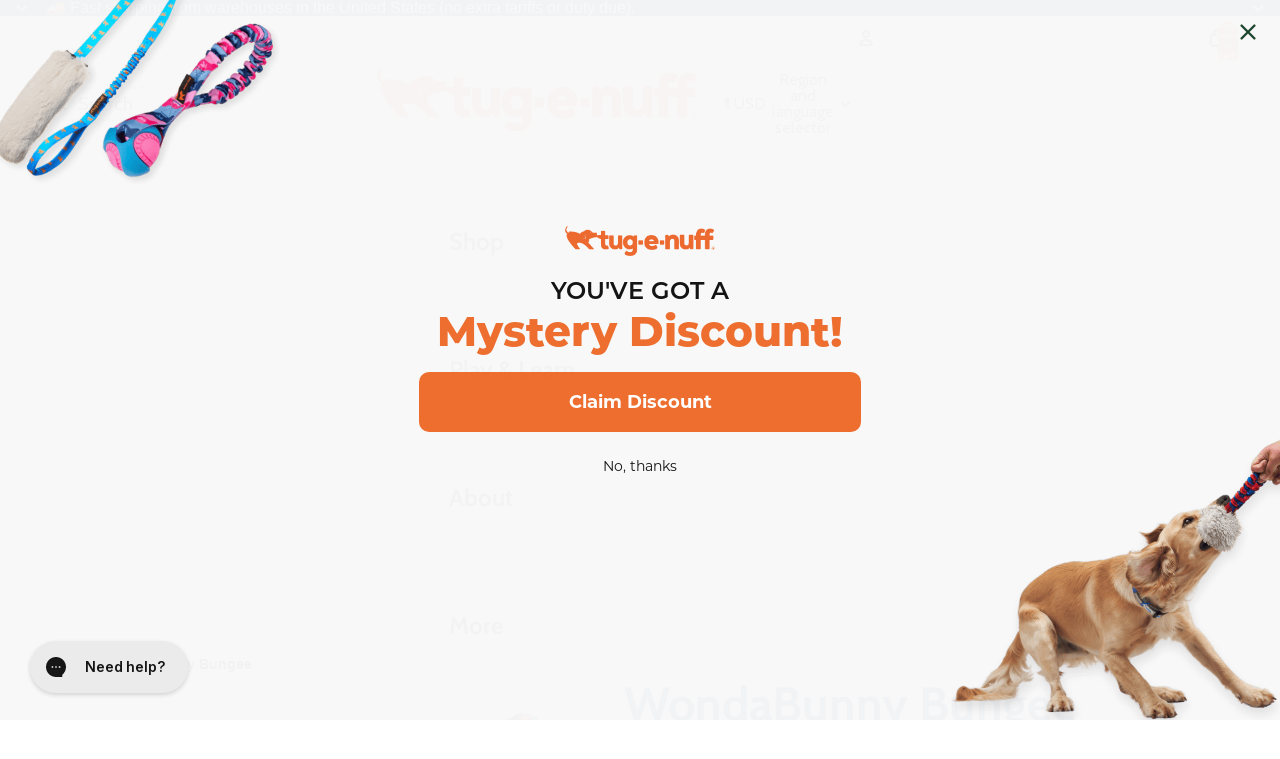

--- FILE ---
content_type: text/css;charset=utf-8
request_url: https://use.typekit.net/sri1pvn.css
body_size: 751
content:
/*
 * The Typekit service used to deliver this font or fonts for use on websites
 * is provided by Adobe and is subject to these Terms of Use
 * http://www.adobe.com/products/eulas/tou_typekit. For font license
 * information, see the list below.
 *
 * feltro-eroded:
 *   - http://typekit.com/eulas/00000000000000007735cd92
 * feltro-normal:
 *   - http://typekit.com/eulas/00000000000000007735cd91
 * feltro-outline:
 *   - http://typekit.com/eulas/00000000000000007735cd9f
 * feltro-outline-texture:
 *   - http://typekit.com/eulas/00000000000000007735cd9a
 * feltro-shadow:
 *   - http://typekit.com/eulas/00000000000000007735cda3
 * feltro-shadow-texture:
 *   - http://typekit.com/eulas/00000000000000007735cd9d
 * feltro-texture-1:
 *   - http://typekit.com/eulas/00000000000000007735cd8d
 * feltro-texture-2:
 *   - http://typekit.com/eulas/00000000000000007735cda2
 * feltro-texture-3:
 *   - http://typekit.com/eulas/00000000000000007735cda0
 *
 * © 2009-2026 Adobe Systems Incorporated. All Rights Reserved.
 */
/*{"last_published":"2023-02-27 14:37:00 UTC"}*/

@import url("https://p.typekit.net/p.css?s=1&k=sri1pvn&ht=tk&f=42781.42782.42783.42784.42785.42786.42787.42788.42789&a=141020587&app=typekit&e=css");

@font-face {
font-family:"feltro-normal";
src:url("https://use.typekit.net/af/15ec65/00000000000000007735cd91/30/l?primer=7cdcb44be4a7db8877ffa5c0007b8dd865b3bbc383831fe2ea177f62257a9191&fvd=n4&v=3") format("woff2"),url("https://use.typekit.net/af/15ec65/00000000000000007735cd91/30/d?primer=7cdcb44be4a7db8877ffa5c0007b8dd865b3bbc383831fe2ea177f62257a9191&fvd=n4&v=3") format("woff"),url("https://use.typekit.net/af/15ec65/00000000000000007735cd91/30/a?primer=7cdcb44be4a7db8877ffa5c0007b8dd865b3bbc383831fe2ea177f62257a9191&fvd=n4&v=3") format("opentype");
font-display:auto;font-style:normal;font-weight:400;font-stretch:normal;
}

@font-face {
font-family:"feltro-texture-1";
src:url("https://use.typekit.net/af/9acbe1/00000000000000007735cd8d/30/l?primer=7cdcb44be4a7db8877ffa5c0007b8dd865b3bbc383831fe2ea177f62257a9191&fvd=n4&v=3") format("woff2"),url("https://use.typekit.net/af/9acbe1/00000000000000007735cd8d/30/d?primer=7cdcb44be4a7db8877ffa5c0007b8dd865b3bbc383831fe2ea177f62257a9191&fvd=n4&v=3") format("woff"),url("https://use.typekit.net/af/9acbe1/00000000000000007735cd8d/30/a?primer=7cdcb44be4a7db8877ffa5c0007b8dd865b3bbc383831fe2ea177f62257a9191&fvd=n4&v=3") format("opentype");
font-display:auto;font-style:normal;font-weight:400;font-stretch:normal;
}

@font-face {
font-family:"feltro-texture-2";
src:url("https://use.typekit.net/af/b3e355/00000000000000007735cda2/30/l?primer=7cdcb44be4a7db8877ffa5c0007b8dd865b3bbc383831fe2ea177f62257a9191&fvd=n4&v=3") format("woff2"),url("https://use.typekit.net/af/b3e355/00000000000000007735cda2/30/d?primer=7cdcb44be4a7db8877ffa5c0007b8dd865b3bbc383831fe2ea177f62257a9191&fvd=n4&v=3") format("woff"),url("https://use.typekit.net/af/b3e355/00000000000000007735cda2/30/a?primer=7cdcb44be4a7db8877ffa5c0007b8dd865b3bbc383831fe2ea177f62257a9191&fvd=n4&v=3") format("opentype");
font-display:auto;font-style:normal;font-weight:400;font-stretch:normal;
}

@font-face {
font-family:"feltro-texture-3";
src:url("https://use.typekit.net/af/d7b1d9/00000000000000007735cda0/30/l?primer=7cdcb44be4a7db8877ffa5c0007b8dd865b3bbc383831fe2ea177f62257a9191&fvd=n4&v=3") format("woff2"),url("https://use.typekit.net/af/d7b1d9/00000000000000007735cda0/30/d?primer=7cdcb44be4a7db8877ffa5c0007b8dd865b3bbc383831fe2ea177f62257a9191&fvd=n4&v=3") format("woff"),url("https://use.typekit.net/af/d7b1d9/00000000000000007735cda0/30/a?primer=7cdcb44be4a7db8877ffa5c0007b8dd865b3bbc383831fe2ea177f62257a9191&fvd=n4&v=3") format("opentype");
font-display:auto;font-style:normal;font-weight:400;font-stretch:normal;
}

@font-face {
font-family:"feltro-eroded";
src:url("https://use.typekit.net/af/d35dd6/00000000000000007735cd92/30/l?primer=7cdcb44be4a7db8877ffa5c0007b8dd865b3bbc383831fe2ea177f62257a9191&fvd=n4&v=3") format("woff2"),url("https://use.typekit.net/af/d35dd6/00000000000000007735cd92/30/d?primer=7cdcb44be4a7db8877ffa5c0007b8dd865b3bbc383831fe2ea177f62257a9191&fvd=n4&v=3") format("woff"),url("https://use.typekit.net/af/d35dd6/00000000000000007735cd92/30/a?primer=7cdcb44be4a7db8877ffa5c0007b8dd865b3bbc383831fe2ea177f62257a9191&fvd=n4&v=3") format("opentype");
font-display:auto;font-style:normal;font-weight:400;font-stretch:normal;
}

@font-face {
font-family:"feltro-shadow";
src:url("https://use.typekit.net/af/205f84/00000000000000007735cda3/30/l?primer=7cdcb44be4a7db8877ffa5c0007b8dd865b3bbc383831fe2ea177f62257a9191&fvd=n4&v=3") format("woff2"),url("https://use.typekit.net/af/205f84/00000000000000007735cda3/30/d?primer=7cdcb44be4a7db8877ffa5c0007b8dd865b3bbc383831fe2ea177f62257a9191&fvd=n4&v=3") format("woff"),url("https://use.typekit.net/af/205f84/00000000000000007735cda3/30/a?primer=7cdcb44be4a7db8877ffa5c0007b8dd865b3bbc383831fe2ea177f62257a9191&fvd=n4&v=3") format("opentype");
font-display:auto;font-style:normal;font-weight:400;font-stretch:normal;
}

@font-face {
font-family:"feltro-shadow-texture";
src:url("https://use.typekit.net/af/e73b5b/00000000000000007735cd9d/30/l?primer=7cdcb44be4a7db8877ffa5c0007b8dd865b3bbc383831fe2ea177f62257a9191&fvd=n4&v=3") format("woff2"),url("https://use.typekit.net/af/e73b5b/00000000000000007735cd9d/30/d?primer=7cdcb44be4a7db8877ffa5c0007b8dd865b3bbc383831fe2ea177f62257a9191&fvd=n4&v=3") format("woff"),url("https://use.typekit.net/af/e73b5b/00000000000000007735cd9d/30/a?primer=7cdcb44be4a7db8877ffa5c0007b8dd865b3bbc383831fe2ea177f62257a9191&fvd=n4&v=3") format("opentype");
font-display:auto;font-style:normal;font-weight:400;font-stretch:normal;
}

@font-face {
font-family:"feltro-outline";
src:url("https://use.typekit.net/af/7dc733/00000000000000007735cd9f/30/l?primer=7cdcb44be4a7db8877ffa5c0007b8dd865b3bbc383831fe2ea177f62257a9191&fvd=n4&v=3") format("woff2"),url("https://use.typekit.net/af/7dc733/00000000000000007735cd9f/30/d?primer=7cdcb44be4a7db8877ffa5c0007b8dd865b3bbc383831fe2ea177f62257a9191&fvd=n4&v=3") format("woff"),url("https://use.typekit.net/af/7dc733/00000000000000007735cd9f/30/a?primer=7cdcb44be4a7db8877ffa5c0007b8dd865b3bbc383831fe2ea177f62257a9191&fvd=n4&v=3") format("opentype");
font-display:auto;font-style:normal;font-weight:400;font-stretch:normal;
}

@font-face {
font-family:"feltro-outline-texture";
src:url("https://use.typekit.net/af/e552e5/00000000000000007735cd9a/30/l?primer=7cdcb44be4a7db8877ffa5c0007b8dd865b3bbc383831fe2ea177f62257a9191&fvd=n4&v=3") format("woff2"),url("https://use.typekit.net/af/e552e5/00000000000000007735cd9a/30/d?primer=7cdcb44be4a7db8877ffa5c0007b8dd865b3bbc383831fe2ea177f62257a9191&fvd=n4&v=3") format("woff"),url("https://use.typekit.net/af/e552e5/00000000000000007735cd9a/30/a?primer=7cdcb44be4a7db8877ffa5c0007b8dd865b3bbc383831fe2ea177f62257a9191&fvd=n4&v=3") format("opentype");
font-display:auto;font-style:normal;font-weight:400;font-stretch:normal;
}

.tk-feltro-normal { font-family: "feltro-normal",sans-serif; }
.tk-feltro-texture-1 { font-family: "feltro-texture-1",sans-serif; }
.tk-feltro-texture-2 { font-family: "feltro-texture-2",sans-serif; }
.tk-feltro-texture-3 { font-family: "feltro-texture-3",sans-serif; }
.tk-feltro-eroded { font-family: "feltro-eroded",sans-serif; }
.tk-feltro-shadow { font-family: "feltro-shadow",sans-serif; }
.tk-feltro-shadow-texture { font-family: "feltro-shadow-texture",sans-serif; }
.tk-feltro-outline { font-family: "feltro-outline",sans-serif; }
.tk-feltro-outline-texture { font-family: "feltro-outline-texture",sans-serif; }


--- FILE ---
content_type: text/css;charset=utf-8
request_url: https://use.typekit.net/dgb6psf.css
body_size: 389
content:
/*
 * The Typekit service used to deliver this font or fonts for use on websites
 * is provided by Adobe and is subject to these Terms of Use
 * http://www.adobe.com/products/eulas/tou_typekit. For font license
 * information, see the list below.
 *
 * p22-pooper-black-pro:
 *   - http://typekit.com/eulas/00000000000000003b9b2448
 *
 * © 2009-2026 Adobe Systems Incorporated. All Rights Reserved.
 */
/*{"last_published":"2023-02-28 12:18:38 UTC"}*/

@import url("https://p.typekit.net/p.css?s=1&k=dgb6psf&ht=tk&f=40200&a=141020587&app=typekit&e=css");

@font-face {
font-family:"p22-pooper-black-pro";
src:url("https://use.typekit.net/af/9e2ed8/00000000000000003b9b2448/27/l?primer=7cdcb44be4a7db8877ffa5c0007b8dd865b3bbc383831fe2ea177f62257a9191&fvd=n4&v=3") format("woff2"),url("https://use.typekit.net/af/9e2ed8/00000000000000003b9b2448/27/d?primer=7cdcb44be4a7db8877ffa5c0007b8dd865b3bbc383831fe2ea177f62257a9191&fvd=n4&v=3") format("woff"),url("https://use.typekit.net/af/9e2ed8/00000000000000003b9b2448/27/a?primer=7cdcb44be4a7db8877ffa5c0007b8dd865b3bbc383831fe2ea177f62257a9191&fvd=n4&v=3") format("opentype");
font-display:auto;font-style:normal;font-weight:400;font-stretch:normal;
}

.tk-p22-pooper-black-pro { font-family: "p22-pooper-black-pro",sans-serif; }


--- FILE ---
content_type: image/svg+xml
request_url: https://us.tug-e-nuff.com/cdn/shop/files/plain3.svg?v=1744042056&width=20
body_size: -248
content:
<svg xmlns="http://www.w3.org/2000/svg" width="512" viewBox="0 0 512 512" height="512" id="Capa_1"><g fill-rule="evenodd" clip-rule="evenodd"><path fill="#31862D" d="m116.049 194.505c-12.749-12.749-30.04-19.911-48.07-19.911s-35.321 7.163-48.07 19.913v.001c-26.546 26.547-26.545 69.587.001 96.134 38.398 38.399 95.897 95.901 134.296 134.301 12.748 12.749 30.039 19.912 48.069 19.912 18.029 0 35.321-7.162 48.069-19.91l241.745-241.745c26.546-26.545 26.548-69.583.006-96.132l-.007-.007c-12.749-12.751-30.04-19.915-48.071-19.916-18.03-.001-35.323 7.161-48.072 19.911l-188.021 188.02c-1.499 1.499-3.532 2.342-5.652 2.342s-4.153-.843-5.652-2.342z"></path><path fill="#8fad32" d="m433.014 68.041c13.952 2.287 26.946 8.89 37.074 19.02l.007.007c26.542 26.549 26.54 69.587-.006 96.132l-241.745 241.745c-10.126 10.126-23.118 16.728-37.068 19.014 3.613.593 7.29.896 10.999.896 18.029 0 35.321-7.162 48.069-19.91l241.745-241.745c26.546-26.545 26.548-69.583.006-96.132l-.007-.007c-12.749-12.751-30.04-19.915-48.071-19.916-3.71 0-7.39.303-11.003.896z"></path></g></svg>

--- FILE ---
content_type: application/x-javascript; charset=utf-8
request_url: https://bundler.nice-team.net/app/shop/status/tug-e-nuff-dog-gear-us.myshopify.com.js?1769259080
body_size: -176
content:
var bundler_settings_updated='1769256654c';

--- FILE ---
content_type: application/javascript; charset=utf-8
request_url: https://searchanise-ef84.kxcdn.com/templates.0c7Y8g2j0Y.js
body_size: 3281
content:
Searchanise=window.Searchanise||{};Searchanise.templates={Platform:'shopify',StoreName:'Tug-E-Nuff',AutocompleteLayout:'singlecolumn',AutocompleteStyle:'ITEMS_SINGLECOLUMN_LIGHT',AutocompleteSuggestionCount:5,AutocompleteCategoriesCount:0,AutocompleteItemCount:4,AutocompleteSuggestOnSearchBoxEmpty:'Y',AutocompleteShowPrice:'N',AutocompleteShowListPrice:'N',AutocompleteShowProductCode:'N',AutocompleteShowMobileWidget:'N',AutocompleteShowMoreLink:'Y',AutocompleteShowResultsHTML:'Y',AutocompleteTemplate:'<div class="snize-ac-results-content"><ul class="snize-ac-results-list" id="snize-ac-items-container-1"></ul><ul class="snize-ac-results-list" id="snize-ac-items-container-2"></ul><ul class="snize-ac-results-list" id="snize-ac-items-container-3"></ul><ul class="snize-ac-results-singlecolumn-list" id="snize-ac-items-container-4"></ul><div class="snize-results-html" style="cursor:auto;" id="snize-ac-results-html-container"></div></div>',AutocompleteMobileTemplate:'<div class="snize-ac-results-content"><div class="snize-mobile-top-panel"><div class="snize-close-button"><button type="button" class="snize-close-button-arrow"></button></div><form action="#" style="margin: 0px"><div class="snize-search"><input id="snize-mobile-search-input" autocomplete="off" class="snize-input-style snize-mobile-input-style"></div><div class="snize-clear-button-container"><button type="button" class="snize-clear-button" style="visibility: hidden"></button></div></form></div><ul class="snize-ac-results-list" id="snize-ac-items-container-1"></ul><ul class="snize-ac-results-list" id="snize-ac-items-container-2"></ul><ul class="snize-ac-results-list" id="snize-ac-items-container-3"></ul><ul id="snize-ac-items-container-4"></ul><div class="snize-results-html" style="cursor:auto;" id="snize-ac-results-html-container"></div><div class="snize-close-area" id="snize-ac-close-area"></div></div>',AutocompleteItem:'<li class="snize-product ${product_classes}" data-original-product-id="${original_product_id}" id="snize-ac-product-${product_id}"><a aria-label="${autocomplete_aria_label}" href="${autocomplete_link}" class="snize-item" draggable="false"><div class="snize-thumbnail"><img src="${image_link}" class="snize-item-image ${additional_image_classes}" alt="${autocomplete_image_alt}"></div><div class="snize-product-info">${autocomplete_product_ribbons_html}${autocomplete_product_code_html}${autocomplete_product_attribute_html}<span class="snize-title">${title}</span><span class="snize-description">${description}</span><div class="snize-ac-prices-container">${autocomplete_prices_html}${autocomplete_in_stock_status_html}</div>${reviews_html}</div></a></li>',AutocompleteResultsHTML:'<hr/><div style="text-align: center; margin-top:10px"><a href="https://tug-e-nuff.com/tools/perfect-product-finder/toy-picker?instore=true#/" title="Toy Quest"><img src="https://tug-e-nuff.com/cdn/shop/files/TEN-Toy-Quest-Logo-long.png?v=1707742300" style="display: inline; max-width: 85%;"  /></a></div>',AutocompleteNoResultsHTML:'<p>Sorry, nothing found for [search_string].</p><p>Try some of our <a href="#" title="Bestsellers">bestsellers →</a>.</p>',AutocompleteResultsOrder:["products","pages","categories","suggestions"],LabelAutocompletePages:'Training info & help',LabelAutocompleteSku:'SKU',ResultsShow:'Y',ResultsStyle:'RESULTS_MODERN',ResultsItemCount:12,ResultsPagesCount:10,ResultsCategoriesCount:5,ResultsShowActionButton:'N',ResultsShowFiltersIn:'top',ResultsShowFiltersInSidebar:'N',ResultsShowFiltersInTopSection:'N',ResultsShowFiltersWithNoResults:'Y',ResultsDefaultView:'list',ResultsShowPrice:'N',ResultsShowListPrice:'N',ResultsFlipImageOnHover:'N',ResultsEnableInfiniteScrolling:'Y',ResultsShowCategoryImages:'N',SmartNavigationOverrideSeo:'Y',ShowBestsellingSorting:'Y',ShowDiscountSorting:'Y',LabelResultsSku:'SKU',ReviewsShowRating:'Y',CategorySortingRule:"searchanise",ShopifyCurrency:'GBP',ShopifyMarketsSupport:'Y',ShopifyLocales:{"en":{"locale":"en","name":"English","primary":true,"published":true}},ShopifyRegionCatalogs:{"GB":["20684144814"],"AD":["918487214"],"MC":["918945966"],"ME":["918978734"],"SI":["919109806","147452002684"],"NO":["919208110"],"CH":["919339182"],"HU":["919404718"],"AU":["20683882670"],"BG":["20683915438","147452002684"],"CA":["8152613038"],"SM":["20683980974"],"PM":["20683980974"],"MF":["20683980974"],"BL":["20683980974"],"RE":["20683980974"],"YT":["20683980974"],"MQ":["20683980974"],"XK":["20683980974"],"VA":["20683980974"],"GP":["20683980974"],"TF":["20683980974"],"GF":["20683980974"],"CY":["20683980974","147452002684"],"AX":["20683980974"],"IS":["20684013742"],"JP":["20684046510"],"NZ":["20684079278"],"ZA":["20684112046"],"ZW":["932118702"],"ZM":["932118702"],"YE":["932118702"],"WS":["932118702"],"WF":["932118702"],"VU":["932118702"],"VN":["932118702"],"VG":["932118702"],"VE":["932118702"],"VC":["932118702"],"UZ":["932118702"],"UY":["932118702"],"UM":["932118702"],"UG":["932118702"],"UA":["932118702"],"TZ":["932118702"],"TW":["932118702"],"TV":["932118702"],"TT":["932118702"],"TR":["932118702"],"TO":["932118702"],"TN":["932118702"],"TM":["932118702"],"TL":["932118702"],"TK":["932118702"],"TJ":["932118702"],"TH":["932118702"],"TG":["932118702"],"TD":["932118702"],"TC":["932118702"],"TA":["932118702"],"SZ":["932118702"],"SX":["932118702"],"SV":["932118702"],"ST":["932118702"],"SS":["932118702"],"SR":["932118702"],"SO":["932118702"],"SN":["932118702"],"SL":["932118702"],"SJ":["932118702"],"SH":["932118702"],"SG":["932118702"],"SD":["932118702"],"SC":["932118702"],"SB":["932118702"],"SA":["932118702"],"RW":["932118702"],"RU":["932118702"],"RS":["932118702"],"QA":["932118702"],"PY":["932118702"],"PS":["932118702"],"PN":["932118702"],"PK":["932118702"],"PH":["932118702"],"PG":["932118702"],"PF":["932118702"],"PE":["932118702"],"PA":["932118702"],"OM":["932118702"],"NU":["932118702"],"NR":["932118702"],"NP":["932118702"],"NI":["932118702"],"NG":["932118702"],"NF":["932118702"],"NE":["932118702"],"NC":["932118702"],"NA":["932118702"],"MZ":["932118702"],"MY":["932118702"],"MX":["932118702"],"MW":["932118702"],"MV":["932118702"],"MU":["932118702"],"MS":["932118702"],"MR":["932118702"],"MO":["932118702"],"MN":["932118702"],"MM":["932118702"],"ML":["932118702"],"MK":["932118702"],"MG":["932118702"],"MD":["932118702"],"MA":["932118702"],"LY":["932118702"],"LS":["932118702"],"LR":["932118702"],"LK":["932118702"],"LI":["932118702"],"LC":["932118702"],"LB":["932118702"],"LA":["932118702"],"KZ":["932118702"],"KY":["932118702"],"KW":["932118702"],"KN":["932118702"],"KM":["932118702"],"KI":["932118702"],"KH":["932118702"],"KG":["932118702"],"KE":["932118702"],"JO":["932118702"],"JM":["932118702"],"JE":["932118702"],"IQ":["932118702"],"IO":["932118702"],"IM":["932118702"],"IL":["932118702"],"ID":["932118702"],"HT":["932118702"],"HN":["932118702"],"HK":["932118702"],"GY":["932118702"],"GW":["932118702"],"GT":["932118702"],"GS":["932118702"],"GQ":["932118702"],"GN":["932118702"],"GM":["932118702"],"GL":["932118702"],"GI":["932118702"],"GH":["932118702"],"GG":["932118702"],"GE":["932118702"],"GD":["932118702"],"GA":["932118702"],"FO":["932118702"],"FK":["932118702"],"FJ":["932118702"],"ET":["932118702"],"ER":["932118702"],"EH":["932118702"],"EG":["932118702"],"EC":["932118702"],"DZ":["932118702"],"DO":["932118702"],"DM":["932118702"],"DJ":["932118702"],"CX":["932118702"],"CW":["932118702"],"CV":["932118702"],"CR":["932118702"],"CO":["932118702"],"CN":["932118702"],"CM":["932118702"],"CL":["932118702"],"CK":["932118702"],"CI":["932118702"],"CG":["932118702"],"CF":["932118702"],"CD":["932118702"],"CC":["932118702"],"BZ":["932118702"],"BY":["932118702"],"BW":["932118702"],"BT":["932118702"],"BS":["932118702"],"BR":["932118702"],"BQ":["932118702"],"BO":["932118702"],"BN":["932118702"],"BM":["932118702"],"BJ":["932118702"],"BI":["932118702"],"BH":["932118702"],"BF":["932118702"],"BD":["932118702"],"BB":["932118702"],"BA":["932118702"],"AZ":["932118702"],"AW":["932118702"],"AR":["932118702"],"AO":["932118702"],"AM":["932118702"],"AL":["932118702"],"AI":["932118702"],"AG":["932118702"],"AF":["932118702"],"AE":["932118702"],"AC":["932118702"],"SE":["34023801006"],"DK":["34023899310"],"CZ":["34023932078"],"PL":["34024128686"],"RO":["34024194222"],"US":["34364883118"],"KR":["45870317742"],"IN":["50286395566"],"IE":["147452002684"],"ES":["147452002684"],"SK":["147452002684"],"PT":["147452002684"],"NL":["147452002684"],"MT":["147452002684"],"LU":["147452002684"],"LT":["147452002684"],"LV":["147452002684"],"IT":["147452002684"],"GR":["147452002684"],"DE":["147452002684"],"HR":["147452002684"],"BE":["147452002684"],"AT":["147452002684"],"FI":["147452002684"],"EE":["147452002684"],"FR":["147452002684"]},StickySearchboxShow:'N',Redirects:{"\/pages\/shipping-and-returns":["delivery","shipping","returns","refund","exchange","return"],"https:\/\/tug-e-nuff.co.uk\/pages\/tug-club-rewards":["tug club rewards"],"\/products\/wondabaa-bungee":["sheepskin bungee tug"],"\/blogs\/news\/flirt-poles-for-dogs":["flirt pole"],"\/tools\/perfect-product-finder\/toy-picker?instore=true":["quiz"]},PriceFormatSymbol:'£',PriceFormatBefore:'£',ColorsCSS:'.snize-ac-results .snize-label { color: #999999; }.snize-ac-results .snize-suggestion.snize-recent { color: #333333; }.snize-ac-results .snize-description { color: #666666; }.snize-ac-results span.snize-discounted-price { color: #949494; }.snize-ac-results .snize-attribute { color: #747474; }.snize-ac-results .snize-sku { color: #747474; }.snize-ac-results .snize-view-all-link { color: #747474; }.snize-ac-results .snize-view-all-link .snize-ac-results-arrow { background-image: url("data:image/svg+xml,%3Csvg xmlns=\'http://www.w3.org/2000/svg\' viewBox=\'0 0 448 512\'%3E%3Cpath fill=\'%23747474\' d=\'M190.5 66.9l22.2-22.2c9.4-9.4 24.6-9.4 33.9 0L441 239c9.4 9.4 9.4 24.6 0 33.9L246.6 467.3c-9.4 9.4-24.6 9.4-33.9 0l-22.2-22.2c-9.5-9.5-9.3-25 .4-34.3L311.4 296H24c-13.3 0-24-10.7-24-24v-32c0-13.3 10.7-24 24-24h287.4L190.9 101.2c-9.8-9.3-10-24.8-.4-34.3z\'/%3E%3C/svg%3E"); }.snize-ac-over-nodrop { background: #EEEEEE; }div.snize li.snize-product span.snize-title { color: #1E3E94; }div.snize li.snize-category span.snize-title { color: #1E3E94; }div.snize li.snize-page span.snize-title { color: #1E3E94; }div.snize div.slider-container.snize-theme .back-bar .pointer { background-color: #1E3E94; }div.snize ul.snize-product-filters-list li:hover span { color: #1E3E94; }div.snize li.snize-no-products-found div.snize-no-products-found-text span a { color: #1E3E94; }div.snize .snize-button { background-color: #0288D1; }#snize-modal-product-quick-view .snize-button { background-color: #0288D1; }',CustomCSS:'.snize-ac-results .snize-title{font-size: 18px; line-height: normal; font-weight: bold;}.snize-ac-results .snize-reviews{display:none;}.snize-product-info .snize-description{font-size: 14px; line-height: normal;}.snize-price-list {display:none !important}',CustomJS:'if(Shopify.theme.id==180235731324){document.addEventListener(\'Searchanise.Loaded\',function(){(function($){$(document).on(\'Searchanise.AutocompleteUpdated\',function(event,input,container){if($(\'body.snize-instant-widget-is-open\').length&&$(\'.predictive-search-form__content-wrapper\').length&&!$(\'.predictive-search-form__content-wrapper .snize-ac-results\').length){$(\'.predictive-search-form__content-wrapper *\').hide();$(\'.predictive-search-form__content-wrapper\').css(\'height\',\'auto\');$(\'.predictive-search-form__content-wrapper\').prepend($(\'.snize-ac-results\'))}})})(window.Searchanise.$)})}',RecommendationsLayout:{"search results":["3C2Y7M6O0J2O1L7"]}}

--- FILE ---
content_type: application/javascript; charset=utf-8
request_url: https://searchanise-ef84.kxcdn.com/preload_data.0c7Y8g2j0Y.js
body_size: 9790
content:
window.Searchanise.preloadedSuggestions=['chaser','rabbit skin','tug toys','power ball','the clam','bungee tug','tug toy','pocket magnet','chaser tug','whip it','puppy toys','lunge whip','sheepskin chaser','rabbit skin tug','dog toys','sheepskin tug','pocket squeaker','pocket tug','bungee handle','tennis ball','treat bag','sheepskin bungee','food bag','rabbit fur','big twizzler','bungee ring','bungee chaser','squeaker toys','ball tug','powerball bungee','power clam','little tuggers','recall toys','pocket bungee','long line','bungee toys','crazy thing','handle bite','sheep skin','tug-e-nuff frisbee','wondabaa bungee','training treats','frisbee toy','dog clicker','sheepskin bungee chaser','pimple ball','treat pouch','pocket powerball','rabbit tug','sheepskin chaser tug','recall training','faux fur chaser','key ring','bright fauxtastic','fleece tug','dog leads','pocket toys','lotus ball','toys for','hol-ee roller','rabbit toys','all toys','bungee food bag','powerball tug','pocket fauxtastic','faux fur bungee','squeaky toys','small dog','wondabunny bungee','sheepskin bungee ring','real fur','provides in need','pocket powerball fauxtastic','rabbit skin chaser','rabbit chaser','small dog tuggers','treat ball','tug clam','rabbit skin pocket squeaker','dog toy','toys for small dogs','lunge whip toy','bungee tug toys','faux fur','squeaky chaser','dog treats','partner programme','toys suitable for','fish treats','tug ball','tug-e-nuff keyring','wondabaa powerball bungee','puppy toy','scent tin','flies portable','tennis ball bungee','rabbit bungee','faux fur squeaky bungee chaser','power of play','tug e nuff','interactive toys','little tugger','ball bungee','dog harness','treat toy','toys for large dogs','small dogs','dog bed','fauxtastic powerball bungee','small dog toys','pocket powerball bungee','training lead','chaser toys','soft frisbee','rabbit skin chaser tug','chaser toy','faux fur squeaky chaser','rabbit ball','fluffy chaser','puppy tug','rabbit squeaker','long handle','tough toys','soft toys','bungee twizzler','bungee ball','power ball tug','agility toys','food toys','training toys','hol ee','crazy thing bungee tug','water toys','chew toys','sheepskin ball tug','treat toys','pocket toy','sheep skin chaser','bungee lead','pocket rabbit','clicker training','rabbit skin squeaky chaser','large dog toys','rabbit pocket','head collar','rabbit skin squeaky bungee chaser','ball toys','pocket powerball magnet','bungee toy','food pouch','prey drive','bungee tug toy','pocket fauxtastic tug','bungee tuggers','tug with ball','poo bags','dog lead','the big twizzler','fur tug','tug e','faux fur tug','faux fur pocket squeaker','rabbit skin toys','sheep skin tug','bright fauxtastic tug','rabbit skin pocket','kong toys','how to play tug','faux fur chaser tug','wondabunny powerball bungee','tug ring','toys for puppies','brain games','large dog','other toys','tennis ball tug','treat and train','gift card','faux fur pocket squeaky','bungee handled fleece tug','dog balls','tug chaser','the squirrel','tug-e-nuff material','fur toys','power ball bungee','recall toy','fur ball','strong tug toys','rabbit skin bungee','rabbit skin chaser tug with squeaker','heritage toys','tug-e-nuff toys','scent training','tuggy toys','rabbit fur tug','crufts tug-e-nuff','strong toys','faux fur bungee chaser','throw toys','ball on rope','long tug','sheepskin ball','fetch toys','clam toy','toy for','clam tug','rabbit skin bungee tug','faux fur pocket bungee squeaker','dog breeds','bungee sheepskin','fauxtastic powerball bungee tug','festive gift box','sheepskin ball bungee tug','double handle','sheepskin bungee tug','long handle sheepskin chaser','grain free treats','pocket ball','wondabaa sheepskin bungee tug','tug lead','whip toy','log in','the wild','all real fur toys','clicker trick training bundle','hol-ee rollers','tuggy toy','food toy','ring tug','sheepskin toys','bungee fleece','pocket magnet tug','sheepskin toy','tug of war','bungee food bag tug','rabbit squeaky','t shirt','retrieve toys','sheepskin ring','bungee tugs','sheepskin whip it','skin tug','chase toy','pocket powerball bungee tug','chuck it','lung whip','fly ball','bungee fleece tug','lick mat','rabbit skin squeaker','pocket squeaky','rubber ball','extra long','as you keep me','dog ball','hol-ee ball','faux fur bungee ring','treat bags','faux fur bungee chaser tug','dog whistle','toys for big dogs','dog food','large dogs','soft toy','faux fur bungee tug','high prey drive','the clam treat dispensing dog toy','jw hol ee roller','absolute dogs','pocket squeak','pocket bungee sheepskin ball tug','powerball bungee tug','rabbit skin bungee chaser','toys for bull dogs','bungee food','puppy treats','rabbit squeak','sheepskin bungee chaser with tennis ball','tennis balls','whip it toy','gift box','perfect recall','throw and fetch toys','small breed','pocket magnet sheepskin dog toy','pocket power ball','training toy','water dog','handle biting','fauxtastic tug','play bundle','small tug','wonda bunny','faux fur pocket','dog leash','squeaky toy','puppy tug toys','sheepskin pocket','bungee cord','throw and fetch','dog collar','wondabunny pocket powerball','dog tug toy','white toy','food ball','squeaky tug','pocket power','long bungee','power all bungee','pocket bungee sheepskin tug','dog near','sheepskin tug toy','fur tuggers','lunge whip for','target stick','mini tug','german shepherd','for puppies','gift set','brain games for dogs','stop jumping up','tug handle','large breed','durable toys','distraction toy','clam bungee','tough dog toys','tug toy with ball','fleece lead','strong tug','bungee ti','sign in','bungee handles','small ball','water bottle','faux fur squeaky','pocket faux','the power of play','pink toys','sheep skin bungee','poop bags','double handled','tug it and love it guarantee','tug toys for large dogs','tug it','flexi pole','bungee leads','floating toys','ball on a rope','rabbit pocket squeaker','bungee clam','sheepskin tugger','bungee chaser tug','best toys for','prey drive toys','tote bag','treat and treat','8 to a perfect recall','scent kit','two handle','tug with squeaker','cocker spaniels toy','ball on','tugging toys','fluffy tug toy','squeaker tug','faux fur squeaker','rabbit fur toys','border collie','dog agility','long toys','flies pocket','tug toys for small dogs','3 for 2 offer','special offer','power ring','tugg toys','cocker spaniels','faux fur ball bungee tug','training mat','squeak ball','water bowl','sheepskin chaser toy','wondabaa powerball','fish skin','sheep bungee','machine washable','dog tug','dog gear','grain free','ball toy','dog games','squeaky ball','tug bungee','real fur toys','kong ball','bungee squeaker','boomer ball','power all','fauxtastic powerball','dog in','ball tug toy','fur toy','double handed','long tuggy','all tug toys','dog training','long chaser','clam with a','power all tug','pocket tug toy','rabbit skin bungee chaser tug','scent games','bungee tugger','squeaky bungee','chaser tug toy','bungee rabbit','sheep tug','handle grabbing','fish training treats','recall training toy','rabbit-skin chaser','springer spaniels','sheep chaser','short tug','flyball toy','rabbit skin ball','large ball','dog training toy','treat tug','small dog toy','ball on bungee','bunge handle','long pole','box of','big dog','dog toys to chew','bite pad','pimple ball tug','dog treat pouch','wondabaa sheepskin','rabbit toy','clam ball','bull dog bull dog','training leads','ball launcher','long chaser tug','the power ball','faux chaser','rabbit bungee tug','chase tug','big dogs','free clicker','chase toys','purple tug','double handled sheepskin bungee','rubber ring','toy for recall','frisbee large','bungee faux','dog treat bag','whip toys','water toy','lotus ball toys','grain free fish treats','treat dispensing','rope toys','extra long handle','free clicker training','little tuggers sheepskin bungee tug','powerball magnet','crazy bungee tug','chew toy','skin fling','tug pocket','fleece toy','crazy thing bungee','contact us','terrier toys','german shepherd toy','cocker spaniel','pocket mag','rabbit skin tug toy','pocket bungee squeaker','puller midi','ball tuggy','scent toys','sheepskin tugg','pocket power ball bungee','bungee handle extra long','dog tugs','faux fur toys','agility equipment','sight hounds','standard puller','ball with','treat dispensing toy','puppy tug toy','tug pole','first pooch','fish cubes','tuggy lead','long tug toy','training books','fur tugger','hole ee','collar and lead','dogs for to','wonda bunny bungee','with ball','squeak tug','hand tug toys','large frisbee','rabbit skin squeaky','rabbit fur squeaker tug','pocket powerball tug toy','care of the tug','ball with holes','toys for strong dogs','food tug','bungee bag','tug games','small dog tug','free ball','bottle tug','hole ball','sheepskin pocket bungee','ball on a','american football','the calm','bob the 3-in-1 dog dummy','rabbit skin pocket bungee squeaker','size for puppies','sheepskin pocket magnet','long lead','bright faux','wonderbunny bungee','best toy','ball chaser','bungee tug ball','all dog toys','interactive dog toys','puppy tugs','motivational toys','road refresher','christmas toys','tug sheepskin','braided fleece tuggy lead','sheepskin tuggers','reward points','how to boost your bond','tug leads','squeaky rabbit','wondabunny bungee tug','tug-e-nuff the clam','dog chaser toys','rabbit tug long','rabbit fur bungee chaser','holes ball','two dogs','tug toys for big dogs','faux bungee','t shirts','rabbit fur bungee','dog bowl','flyball tug','agility toy','faux fur whip it','chaser bungee','tug toys for puppies','dog coats','dog create','top toy','breed toys','tugg with ball','recall video','jack russell','power clam bungee','tug toy with','how to play tug video','powerball fauxtastic','tug with treat','tug of','training guide','dig toys','tug balls','bungee ring toy','markers reinforcers','double bungee','hole ee ball','puppies dog','dog recall toys','bungee on long','tug only','play biting','power clam bungee tug','bungee tug sheepskin','chaser ball','treats bag','dog gear range','grain free poultry treats','rabbit fur ball','ball bungee tug','treat tuggy','pocket sheepskin','which toy','small tug toy','pocket bungee tug','sheepskin and fur toys','calm dog games','long toy','tug enough','drop it','bungee with ball','food bags','tug-e-nuff festive gift box','balls on a rope','rabbit akin','puppy training','puppy play','faux tug','fur pocket','sheep skin bungee chaser','green tug toy','sheep fur','bungee tug with ball','hand tug','tug for 2 dogs','toys for larger dogs','tug squeaker','squeak tug tug','strong tough toys','fauxtastic bungee','chaser with ball','tug-e-nuff cats','rabbit ring','kong wubba','mini tug toys','bite toy','clam toys','powerbal tug','pocket sq','sheepskin bungee with tennis ball','fur bungee','sheepskin with squirrels','wondaba power bungee','toy for dog','hand tugg','strong toy','sheepskin ball bungee tug rubber ball','toy box','braided fleece','strong tug toy','squeaker chaser','pocket power ball magnet','leave it','ball tuggers','frisbee for dogs','rabbit ski','jw hol-ee rollers and kong airdog donuts','faux fur ball','bull dog','pimple ball bungee','the powerball','dog doesn\'t playing','retrieve toy','wonder bunny bungee','sheepskin tug chaser','positive reinforcement','cat toy','faux fur pocket bungee','confidence building','rubber tug toy','sheepskin ball bungee','pocket tug toys','2 handle tug','throw toy','the chaser','toys for a','playing tug','strongest toy','agility training','toy for labrador','sheepskin tuggy','sheepskin chase','bungee ball tug','treat dispenser','dog dummy','toy breed','bite area','best for','bungee fleece tug toy','made to order','double handed tug toy','dog tugger','tug sheep','bungee pocket','tug faux','chaser squeaky','rabbit tug toy','food bag bungee','little tug','chaser tug sheepskin','rubber rings','crate bowl','crazy tug','sheepskin tennis','bungee fleece tuggy lead','small toys','wonderbunny powerball bungee','handle grab','training struggle','tugging toy','feeding mat','chaser bungee tug toy','rabbit pocket tug','dog bag','tug with the long','pocket size','dog tug toys','all tuggies','toys for labrador','lotus clam','festive box','little tuggers crazy thing','extra strong toys','long bungee tug','biting handle','sheepskin bungee toy','charge ball','toys with fur','made bowl','training tug','re call','bungee sheepskin chaser','faux fur bungee squeaky','liker rope','dog training toys','real fur tug toy','rabbit fur chaser','fleece tug toys','bungee dog toy','sent work','fleece bungee','tug to','rug toy','sheepskin chaser with ball','ball throwing','pocket s','hand tuggy','rabbit chaser tug','puppy bungee','faux pocket','distraction toys','small breeds','treat pocket','training bag','dog clam','grab tab','rabbit skin toy','rabbit skin whip it','little tuggers bungee','faux fur chaser tug toy','pooch on','treat tug toys','colours dogs see','best toy for','rabbit bungee chaser','put the power in your pocket','bob tug','catch in','free power ball','how to get the best','american football tuggers','squeaky pocket','short bungee','interactive dog toy','rabbit fur tuggy','ball ring','jumping up','chaser tug with squeaker','feathers bungee','chicken treats','kong air dog donut','safety light','pawty bag','toys suitable for puppies','rabbit fur toy','wondabaa bunge','clam chaser','crazy bungee','bungee hand','top breed toys','toys yellow','free download','sheepskin bungee chaser tug','pocket faux fur bungee','rabbit skin tuggy','rabbit skin squeak','ball on handle','tug toys fur','double handle tug','how to','interactive training aid','skin chaser','treat pod','rope tug','tugger sheepskin','lead walking','bungee tuggy','rabbit fur chaser tug','pocket squ','box of toys','lots ball','bungee chase','tough balls','soft ball','little tuggers sheepskin bungee','dog leads and','pocket bungee faux fur ball tug','bungee tug handle','tug with tennis ball','sheep skin chaser tug','game cards','bungee sheepskin tug','tug tug toy','fetch toy','clicker training bundle','tug fur tug','pocket tugg','power ball tugg','dog training toys used by absolute dogs','toys for medium size dogs','hol-ee tuggers','pull toys','big dog toys','treat mat','dog whistles','tug with squeak','pink tug','large dog toy','power bungee','pocket powerball tug','thank you','dog whip','complete guide to tug','large tug toy','sheep skin bungee ring','new toys','fur tug toy','wild thing','how to tug','purple ring','tennis ball bungee tug','flight pet','free toy','most toys','dog bottom','hol ee roller','wondabunny pocket','sheepskin fluffy chaser','best toys','interactive treat toys','faux toys','tug for large dog','tug chase','rabbit chaser toy','ball and fur','fur chaser tug','long leads','bungee faux fur','treat puzzle','sheep skin toys','big ball','dog treat','bungee toy to','my order','tug rabbit','head collar and leader','pocket rabbit skin','sheep skin tuggy','food toys for large dogs','dog squeaky toys','little tuggers faux fur bungee','toy with handle','power magnet','impulse control','tug it love it guarantee','games for','carry toy','ball tug toys','chewing toys','toy for large dog','big tw','toys with a squeak','the cl','rug toys','fluffy bungee','tough chew toys','toy storage','change ball','pocket sheepskin tug','super-strong recall','reward toys','bungee sheep','toys for border collie','green ball','bungee chaser with tennis ball','training bundle','for puppy','hol-ee roller ball','tug with bungee','double tug','scent work','tough dog','throw ball','hik9 bed','training line','which toy for dog','crazy thing tug','rubber toys','train and treat','tug treat','wondabaa sheepskin bungee','kong toy','tug toys with balls','how to clean','long sheepskin chaser tug toy','teething toys','dog sports','rabbit squeaky tug','ready set play','bungee handle fleece tug','bungee pocket tug','fur dog toys','whip attachment','toys for terriers','cat toys','double tug toy','roller ball','treat dispensing dog toy','rabbit tug toys','jw hol','hide a squirrel','tug for small dog','leads and','agility tug toys','throwing toys','sheepskin with ball','tug toy for small dogs','strong dog toys','tough tug','teach your dog to tug','care of toys','puppy chaser tug','training treat','play drive','dog tu','large tug','sheepskin tug with ball','pocket rabbit squeaker','extra strong','blue and orange','rabbit skin squeaky chaser blue pattern handle','dog frisbee','lead training','tug faux fur','strong dog tug','little tuggers bungee tug','jw hol-ee','how to use','tug whip','sheepskin chaser with tennis ball','tug be tug-e-nuff','squeaker pocket','treat pods','the crazy thing','soft tugger','elevated feeder','8 to perfect recall','toy dogs','tripe sticks','about us','training pouch','light up','ball games','bungee balls','tug toy large dog','food treats','tug tot','small dog ball','tug rope','fly ball tug toys','sniff toys','sheep skin bungee tug','squeaky rabbit chaser','clam with tug','flyball box','fluffy toy','tug e tug','rabbit with squeaker','brain game','strong ball','minimal clam','lo ball','food mat','attachment for the lunge whip','faux fu','free powerball tug','squeaky tug toy','real rabbit skin','dog to','rabbit whip it','large dog tug','ball chuckit','bungee food bag with rubber ball','extendable lead','sheepskin powerball','power tug','pocket faux tug','small dog tuggy toy','bungee squeaky','play tug','the big','power of play video','power pocket ball','squeak long','tug-e-nuff frisbees','best in show','long handle toy','sheepskin ball bungee tug tennis ball','dog pen','training aids','double handle bungee','sheepskin bun','rope ball','dog water bowl','hol-ee tug toy','small tug toys','puppy training lead','clicker trainer','little t','rabbit squeaker chaser','fleece toys','free training guide','small sheepskin chaser tug','dog ring toy','bungee tennis ball','perfect fit','two handle bungee','puller standard','treats poultry','men’s hoodie','bungee handle no toy','training least','treat dispenser toy','tuggy with ball','squeak toy','delivery to','fleece tug toy','rabbit bungee ring','long traditional','flight toy','rabbit skin chaser with squeaker','and leads','interactive toy','puppy training treats','carry toys','taking puppy off lead','tug-e-nuff dog gear','double end','sheepskin bungee with ball','gentle leader','pocket sized tug','tug fur','border collie toys','dog door','sheepskin bungee ball','rab it','large sheepskin','long handle sheep skin chaser','tom and lauren','pocket bungee faux fur tug','tennis ball on a','springer spaniel','rag ring','bite toys','dog toys that move','tennis ball chaser','pocket powerball bungee orange pattern','bag tug','fluffy tug','older dog','fur ring tug','german shepherd dog','d tug','pocket training toy','dog soft toys','tug treat toys','sheep skin toy','extra long bungee','big twizzler faux fur bungee chaser tug','tug-e-nuff powerball bungee tug','poo bag','bungee sheepskin toy','all bungee toys','pocket bunny','tug toys with ball','dog chaser','bungee tug with tennis','free delivery','lightweight long line','power clam chaser toy','tough dog toy','squeaky bungee chaser','hide treat toy','sheep ring','kong treats','short handle','agility lead','toys sheep','tugg with tennis ball','sheepskin whip','chuck it balls','long lines','range tug toy','dog training magazine','rabbit skin pocket size','tug-e-nuff sheepskin whip it','ball handle','fur squeaker','fur chaser tug toy','soft sheepskin tugger','bungee handle train','little tuggers fur tugger','gift cards','black and red','pocket ma','power clam bungee toy','slow feeder','reward bag','tug as','midi puller','bag with ball','chuck it ball','pocket tuggy','fetch ball','puppy teething','pocket powe','pocket magnet sheepskin','puppy line','pocket fauxtastic bungee tug','bungee with squeaker','power tugger','double handled bungee tug','kong classic','pull toy','puller maxi','tuggy fleece','tugs with','bungee with','sheepskin bungee chase','rabbit skin tugg','rabbit fur squeaker','training kit','birthday bag','waterproof toys','dog recall','pocket ball bungee','chuckit ball','food bag toy','bite handle','treat b','tug and nuff','clam on a','rabbit skin squeaky bungee','pocket fur','bungee handled','faux fur tug toys','tug puppy toys','wondabaa bungee colour orange fur colour black sheepskin','y harness','tuggers sheepskin bungee','collar and','ball rope','food bag tug','chicken training','long handled tug','tug toy with squeaker','balls on','toys for breeds','xtra dog','max glow','smaller dogs','for large dogs','squeaker toy','training equipment','power cla','white tug','rabbit tuggy','bungee chaser with ball','figure of 8','hol ee roller tug','the cla','rabbit squeaky chaser','bungee fur','first pocket','small dog tug toys','under tug','most popular','puppie toys','lunge whip for attachment','tugger sheepskin bungee','real fur tug','toys with squeaker','tough tuggers','pocket bungee with ball','clicker trick','cord dog toys','how to play with sheepskin tug','tug toys for larger dogs','play pen','tug toys for two','dog coat','clicker trick training','tough enough','training trick','large toys','power ball bungee tug','nuff nuff','labrador toys','strong dogs','chaser tug power ball','bungee with tennis ball','squeaky balls','heavy duty','sheep skin squeak','toys for dogs','balls on a','chaser rabbit','double sheepskin','focus bonding','dog tugging','rabbit ball tug','tug e nuff toy','big toy','food clam','won’t play','foundation games by connie sellers','interactive play','puppy biting','training video','the power clam','big twizzle','to use','sheep ski','hol-ee treat ball','recall bungee','ig twizzler','whenever bob','toy with treat bag','how to choose','build focus','bird scented squeaky chaser','who is','most loved','supercharge your recall','when do','toy for blend dogs','rabbit pocket bungee','dur toy','long squeak','long handle sheepskin','blue and toys','tug with fur','fur pocket squeaky','for the love of play','tug toy handle','hand bungee','tough tugz','mini football tug','led collar','brain toys','puppy t','wonda baa','rubber ball bungee','training food toys','8 to recall','unique toy','pocket faux fur tug','teeth toys','tug toys rabbit fur','pocket l','old dogs','the claim','best for recall','chaser t','round tug toy','ring puller','toy with treat pocket and ball','puppy pen','sheepskin tennis ball tug','dog leg balance','toy poodle','red tug toys','all about dogs','christmas looking','long handle chaser','green pattern','ball with handle','jack russell toys','boosting your bond','good ball','pocket agnet','kong squeaky balls','pocket wondabunny powerball','fluffy sheepskin chaser','biting handle of toy','training tug toys','ball sheepskin','chaser tug bungee','rabbit fur squeaky bungee chaser tug toy','treat tube','starter guide','sheepskin chaser with','ring toys','toys for water','sheepskin bungee tug ball','sheep skin ball tug','rabbit skin bungee toy','biting the handle','kong on','training lunge','large puller','fur squeaky chaser','game toys','sheepskin tug squeak_no','bungee fleece lead','tug it love','big twizz','tug sheepskin bungee','dog beards','what can your dog see','dog harness walking','small clam','large dog tug toy','with chuckit','faux fur bungee chaser toy','round toys','no fur','training tips','running lead','fantastic tug','bunge tug','grab handle','lots to','sheepskin bung','king toys','fish training','sheep skin whip it','toys with','flame braided','squeaky dog toys','treat clam','treat tug e','pocket squeaky tug','storage storage','ball throw','chasing toys','toy handle','toys dog','train toy with treats','float toys','waterproof dog','tug game','rabbit chase','skin ball','liker line','bright fauxtastic colour orange','wondabunny chaser','squirrel tug toy','toys for 2 dogs','dog training treats','food you','fish sticks','sourced guarantee','powe ball bungee','long training lead','sheepskin chaser bungee','faux fur squeaky chaser bungee','toy for staffordshire','sheepskin pile','dog rabbit toys','toy for dogs','sheepskin tug with','power if play','rabbit tail','toys rabbit','the orange','black box','the right t','fauxfur toys','powerball bung','tug toys for 2 dogs','small ug','likely maturity','puppy tugg','salmon oil','small on a royal','sheepskin bungee long','ring bl tug','liker ball','top tug','tug for','food pocket','wondabaa powerball bungee sheepskin','ball and','extra tough dog toys','treat train','let dog win','handle bit','treat t','this rabbit-skin','toy for medium','durable toy','tempting tuggies','bungee sheepskin ball','fur tot for dogs','fantastic bungee','double bungee tug','dog canine','dog fish treats','chaser with squeaker','toys for large dog','rabbit skin chaser tug with squeaker purple','squeaky tug toys','breed pick','tennis bungee','partner pro','like ball','target training stick','dog breed','dog water','large tug ring','dog bite','clam training','long tug with sheep fur','fur toys for dogs','tough toys for','for an','tug bungee toys','bungee tugg toy','chaser tug large dog','extra handle','two dog tugging','mental stimulation','sheepskin and ball','pocket sheep','dog parkour','rabbit skin whip','faux fur ball bungee','small toy with','medium breed','toy for a','kong airdog donuts','training cones','who we are','boredom toys','pouch bag','tug be fluffy chaser','power pocket','surprise reward','cooling down','dog chewing toys','long chaser tuggers','faux fur pocket tug','faux squeaker','faux tuggy','toys toys','any toy','black sheepskin','clam on a bungee','bungee dog tug toys','fleece leads','starter kit','fleece tuggy lead','sheepskin chase tug','scent tips','sheep toy','with handle','in us','ball thrown','faux fur squeaky bungee chaser colour','puppy chaser','border terrier','rabbit fur pocket squeaker','nose work','bungee powerball','pocket tug ball','tuggy for a','all for paws','top toys for','rabbit fur squeaky bungee','tennis ball chaser toys','light ball','dog pull','sheepskin bungee ring with','puzzle toys','loop back','tug small breed','dog tag','agility training toy','recall aid','let go','top toys','fauxtastic bungee tug','bungee with tennis','faux fur sq','festive gift','reward play','hunting dog','with tennis ball','rope toy','better recall','powerball toys','variety food pouch','toys for large breeds','tug long','rabbit tu','faux fur bungee chaser tug toy','soft dog toy','cushioned bungee handle','sheepskin bungee ring rubber ball','training ball on a','toys strong dog','tug-e-nuff bag','toys for wide','toys that squeak','balls for','fur bungee tug','faux fur squeaky bungee','top breed','clip lead','ball clam','chasing toy','tug small dog','squirrel toy','dog biting','treat balls','fleece ball','rabbit skin tugger','toys by breed','fauxtastic tug toy','tug bite','kong donut','trick training','food bungee','wonderbunny bungee tug rabbit','hol e roller','dog training leads','ball obsessed','sheep’s bungee','training bu','tennis ball tug toy','pocket magnet orange','fur squeaky','just keep','pocket magnet tug toy','faux ball','rabbit whip','strong tugging toys','rabbit fur squeaky chaser','bungee handle chaser','small rabbit skin tug','ball with tug handle','large tug toys','least least','king dog toy','red tug','concept trainer','lunge wip','pooch pouch','feeder bowl','recall guide','hard toys','big twiz','bungee handled fleece','ang braided','fetch and throw','chaser faux fur','toys to throw in sheepskin','free dog training','bungee handle ball','tug handles only','tail bungee tug','wonderful power bungee','ball obsession','real rabbit fur toy','puppy ball','best toy for recall','puppy rabbit','christmas box','use clam','squeaky ball_no','ball squeak','toys large dog','steps to','purple sheep','for dogs','best toys for a','ll ball','the clam games','and information','toys for nervous dogs','how to improve recall','how to boost recall','rabbit fur tug toys','de clam','bungee tug to','seconds box','most dog','faux tastic','how train','agility treat ball','toy ball for dogs','wonda ball','squeaky ball bungee chaser','wondabunny bungee colour orange pattern','puppy play guide','rabbitskin pocket squeaker','top toy with','bungee extra long','bungee chase toy with squeak','free powerball','floating tug','grain free treats for dogs','squeaky on','training bed','food treat','fur and','retrieve for','nature time','free food','bungee ball squeak','dog walking in','3 in 1 dummy','toys for big','dog tough','bag for dog','tug toy small dog','rabbit skin bunge','crufts and','ball motivational','rabbit fur sque','doubled-up bungee','focus eliminate','pocket power ball fauxtastic','tug enough bungee','real fur with ball','bungee squeaker faux fur','ball on a toys','wondabunny powerball','what are the most','dog ages','fur tugs','treat training toys','small dog bungee toys','rabbit skin squeaky chase','glow ball','bunny squeaker','dog bounces','sight dog toys','sheepskin bungee toy on handle','tugging balls','orange and blue','the clam by tug-e-nuff dog gear','on off','walk on lead','tug for a bungee','wondaba bungee','age balance','ball sheep','tug toy toy','fleece ring','pocket sheep skin','long tug rope','big with a handle','strong tugs','quiet toys','faux fur chas','rollers ball','pocket bungee sheepskin ball','rabbit ball with','white sheepskin chaser','toy dog','pocket tugger','treat older','hol-ee ball on bungee','dog lead and colour','e book','stop play','special ball','tuff toys','excitable lead','cat chasing','green dog','wont tug','dog terrier','in the','to recall','faux fur tuggies','agility pocket toy','tug toy with food-driven','no squeak pocket toys','clix treat bag','bungee tug tug','squeaker bungee','toys for 2 dog','hiding toys','dog for','lack of focus','best for strong dogs','ball a','pocket chaser','food faux fur','pouch on','braided fleece lead','sheepskin tug-e-nuff','sheepskin bungee ball tug','ultimate dog ball','card game','purple ball','dogs motivational','dogs toys','tugger with tennis ball','power clam toy','chicken dog','round faux fur dog toy','big tugger','pawty bags','two tug','tug-e-nuff pocket powerball bungee','wondabaa bungee tug toy','squeaker toy on','sheepskin on','how to get a dog in frisbee','i’d tag','at catches','free bags','long tug toy with ball','tug toy for strong dog','long chase toy','chase tugger','reward toy','bungee chaser faux','sheepskin chaser toys','little tugger faux fur bungee','play fetch','tug toy for','toys suitable for border terriers','durability for','air kong','dog trainer','black dog','counters dog','chaser squeak','ball chaser tug','bungee chaser toy','throw balls','tug toy for large dog','d ring','delivery times','treat hider','training sign','hol-ee on','treat on','dog handles','wondabunny powerball pocket','ke hu','top breed picks','sign up','stop dogs from toys','rabbit squeaky bungee','hol-ee bungee','sheepskin bungee tug tennis','agility leads','long line sheepskin','tug and treat toys','fleece polyester','treat n train','purple toy','tug enough powerball','bungee handle toys','strong tuggers','powerball bu','bunge food bag','dog chaser with fur and ball','supervision item','high prey','presents for dog','kong balls','activity toys','wobble board','skin chase','squeak ball bungee','dog puzzle','sound-sensitive dogs','bungee cha','power of play bundle','crates bowl','small dog tug toy','dog\'s treats','boost recall','bungee s','toy drive','calm toy','best puppy','leashes leashes','my rewards','rabbit sk','tote gear','kick ball','dog squeak_yes','bungee tug rabbit skin','little tuggers crazy','little bungee tug','bungee tug chaser','games i can play','tug and chase','agility cones','ll dog','dog toys with squeaker','the softer','tug squeak','dog bungee tug dogs','dogs balls','food tug toy','ball i','chew treats','brain games cards','squeaky toys squeaky','training recall','want ball bungee','tug breeds','frozen dog food','how to rewards','small dogs and puppies','puppy ring','perfect purchase','sheepskin recall','toy for a small dog','on fleece','bungee fleece toys','mini ball','balls with','sheepskin skin','for big dogs','the cam','had colour and lead','door mat','dog stick toys','small bite','skin squeaky chaser blue pattern handle','puppy products','festive e gift box','chaser tug with ball','2 handle sheepskin tug toy','double handed tug','puppy to us','lead tuggy','treat toys 4','ri g','small fur dog toy with handle','puppy food','dog with no teeth','fish dog treats','3 way tug toy','rabbit scent','tug bungee ring','toys for smaller dogs','pocket faux fur squeaker','agility tug','enrichment games','plain bungee','chaser tug with squeak','ultimate tug','real fur bungee','food dispensing toys','more toys','power ball magnet','sheepskin bungee black blue handle','handle fleece','flyball duck','dog house','faux fur s','pocket bu','bungee squeak','encourage play','rope balls','recall revolution','toothbrush re ideal','to stop up','fun with','powerball toy','snugga wubba','machine wash','unpredictable toys','hours by','faux fur tuggy','double handed bungee','bunny ball','dogs breeds','top 3 toys','dog chew toy','food and water bowl for','tug toys with a ball','clam for small dogs','water bottles','bungee extendable','round bungee','tug the clam','magnet tug toy','braided leads','tug it guarantee','training toys for small dogs','large breed toys','treat dog toy','free delivers','clicker bundle','fleece pocket','●pocket fauxtastic','long hand','pocket tuggers','little tuggers crazy thing orange green & royal blue','king ball','treat game','play toys','compostable poop bags','tuggy ring','liker ball on rope','natural sheep','do e nuff','toys that float','dog for large dogs','tug and ball','dog can','fun games for dogs','powerball tug green','sheepskin bungee tugger','treat dispensing toys','grain and treats','faux fur bung','powerball faux','raised be','that tug toy','toy for boredom','whip toy attachment','bungee whit tennis ball','squeaky chaser tug','pocket bungee sheepskin','to usa','ball bunge','pocket magnet or pocket fauxtastic','small dog training','tugged toy for a','super toys','tug for small dogs','double handles','bungee flee','purple and green','horse dog toy','food tug toys','tennis ball sheepskin','fetch and treat','rabbit skin with squeak','faux squeak','ball tug pocket','pocket powerba','the calm it','gsd toys','faux powerball','mega deal','set gift','agility tug toy','tug tou','toy with ball','tug fleece','pouch on bungee','rabbit skin dog toy','bungee line','clam training guide','chaser with','which best ball for an dog with balls','fish and sweet potato treats','for recall','staffordshire bull terrier','ball sheepskin tug','small frisbee','coming been','rabbit skin tug squeaker','thing bungee','power play','tug toys clam','strong dog','bunny tug','pink and green','food ba','front line','dog pens','puller ring','the little','soft squeak','puppy treat','ball and pouch','long sheepskin','responsibly-sourced rabbit','games for dogs','long bungee ball','hol-ee tug','tuggy chaser','unique code','rabbit and ug','jw hol-ee rollers','coachies treat bag','what age can they start','rabbit skin pocket squeaker blue pattern handle','bright fauxtastic pink','power ball faux bung','road refresher bracket','toys puppies','harness leads','plastic toys','small chaser','pocket tu','powerball bungee green pattern','bungee tug rabbitskin','sign out','recall bundle','long li e','dog rollers','toy for retriever','tugged toy','pocket sheepskin ball tug','power ring tugging','chase tug rabbit skin','collie toys','sheepskin magnet','what toy','travel bowl','lots floor','bungee e','toy for tough','tug-e-nuff clicker','teenie weeners','treat throw','whip it chaser','tug-e-nuff rabbit skin bungee tug','sheepskin rabbit skin','non bungee','the with squeaker','tug toy ball','two tug toy','kong ball in bungee','during compact','scent work toys','stick toy','discount code','won\'t tug','milk tug','rabbit skin squeaker bungee','test tug toys','milk liner','tug bag','long chaser tugger','tug-e-nuff ball','treat toys for','dog small','big tug','tug for big dog','pocket powerball faux','dog light','raised dog','tug-e-nuff cushioned','eating the fur','small ball launcher','rabbit skin bun','bungee pocket squeaker','pocket treat','fur balls','fish treat','sheepskin chaser with handle','win to','outdoor toy','squeak bone','tuggers ball','dog stick','rabbit fur ball_yes','sheepskin c','fur pocket squeak'];

--- FILE ---
content_type: image/svg+xml
request_url: https://us.tug-e-nuff.com/cdn/shop/files/Tug-e-Nuff-Logo-long-2021-orange.svg?height=65&v=1730650941
body_size: 1451
content:
<svg xml:space="preserve" style="enable-background:new 0 0 619.59 124.76;" viewBox="0 0 619.59 124.76" y="0px" x="0px" xmlns:xlink="http://www.w3.org/1999/xlink" xmlns="http://www.w3.org/2000/svg" id="Layer_1" version="1.1">
<style type="text/css">
	.st0{fill:#ED692F;}
</style>
<g>
	<path d="M607.51,93.6v-0.03c0-3.46,2.81-6.36,6.37-6.36c3.57,0,6.34,2.86,6.34,6.32v0.04c0,3.46-2.81,6.36-6.37,6.36
		C610.29,99.92,607.51,97.06,607.51,93.6z M619.49,93.57v-0.04c0-3.11-2.41-5.62-5.6-5.62c-3.21,0-5.64,2.55-5.64,5.65v0.03
		c0,3.11,2.41,5.62,5.6,5.62C617.07,99.22,619.49,96.67,619.49,93.57z M611.25,90h3c0.91,0,1.62,0.26,2.09,0.74
		c0.37,0.37,0.56,0.88,0.56,1.48v0.04c0,1.09-0.6,1.77-1.46,2.09l1.65,2.42h-1.74l-1.44-2.18h-1.18v2.18h-1.49V90z M614.24,93.3
		c0.76,0,1.16-0.4,1.16-0.97V92.3c0-0.65-0.46-0.98-1.19-0.98h-1.46v1.98H614.24z" class="st0"></path>
</g>
<path d="M166.55,55.61v15.38c0,6.75,0.72,11.21,4.6,11.21c1.15,0,2.44,0,4.02-0.14c0.29-0.14,0.72-0.14,1.15-0.14
	c1.15,0,2.44,1.01,2.87,2.16l1.58,8.33c0.14,0.43,0.14,0.72,0.14,1.15c0,1.58-1.73,2.59-2.3,2.73c-3.88,1.58-5.6,1.44-10.2,1.44
	c-12.65,0-19.97-5.32-19.97-24.72V55.61l-20.96-10.67c-1.72,0-3.02-1.15-3.02-3.02l2.78-0.02c0-1.72,1.29-3.02,3.02-3.02l18.18-1.02
	V23.04c0-2.01,1.01-3.02,3.02-3.02h12.07c2.01,0,3.02,1.01,3.02,3.02V38.8h10.49c1.73,0,3.02,1.29,3.02,3.02V52.6
	c0,1.87-1.29,3.02-3.02,3.02H166.55z" class="st0"></path>
<path d="M223.03,90.1c-3.88,6.9-11.06,7.62-16.24,7.62c-16.53,0-23.71-12.21-23.71-25.87V42.54
	c0-2.01,1.01-3.02,3.02-3.02h12.22c2.01,0,3.02,1.01,3.02,3.02v28.74c0,6.03,0.58,10.92,9.2,10.92c5.89,0,8.34-4.74,8.34-10.92
	V42.54c0-1.87,1.29-3.02,3.02-3.02h12.21c1.73,0,3.02,1.15,3.02,3.02v51.44c0,1.72-1.29,3.02-3.02,3.02h-6.47
	c-1.44,0-2.59-1.01-3.31-2.87L223.03,90.1z" class="st0"></path>
<path d="M299.06,96.57c0,20.55-14.37,28.88-27.45,28.88c-10.49,0-17.1-1.29-23.57-6.9c-0.72-0.72-1.15-1.58-1.15-2.59
	c0-0.72,0.14-1.29,0.43-1.87l4.31-8.33c0.72-0.72,1.58-1.01,2.87-1.01c0.58,0,1.01,0.14,1.58,0.57c5.03,3.59,10.2,3.59,14.08,3.59
	c8.48,0,10.63-4.02,10.63-10.2v-4.89c-5.32,3.88-10.35,3.88-14.23,3.88c-15.38,0-26.58-13.65-26.58-29.75s11.78-29.17,27.45-29.17
	c5.17,0,10.35,0.43,16.53,5.75c0-0.43,0.29-1.01,0.43-1.58c0.72-2.3,2.01-3.45,3.59-3.45h8.05c2.01,0,3.02,1.01,3.02,3.02V96.57z
	 M280.81,68.12c0-7.47-5.32-12.21-11.5-12.21c-6.18,0-11.07,4.74-11.07,12.21c0,9.05,4.89,14.08,11.07,14.08
	C275.5,82.2,280.81,77.31,280.81,68.12z" class="st0"></path>
<path d="M516.93,90.07c-4.07,7.24-11.62,8-17.05,8c-17.35,0-24.9-12.83-24.9-27.16V40.12c0-2.11,1.06-3.17,3.17-3.17
	h12.82c2.11,0,3.17,1.06,3.17,3.17V70.3c0,6.34,0.6,11.47,9.66,11.47c6.19,0,8.75-4.98,8.75-11.47V40.12c0-1.96,1.36-3.17,3.17-3.17
	h12.83c1.81,0,3.17,1.21,3.17,3.17v54.02c0,1.81-1.36,3.17-3.17,3.17h-6.79c-1.51,0-2.72-1.06-3.47-3.02L516.93,90.07z" class="st0"></path>
<path d="M543.07,39.87c0.15-20.07,7.24-28.52,21.73-28.52c2.41,0,8,0,13.88,3.77c0.45,0.15,1.66,1.51,1.66,2.57
	c0,0.6-0.15,1.06-0.3,1.51l-3.32,9.2c-0.45,0.9-1.21,1.36-1.96,1.36c-0.15,0-0.45-0.15-0.6-0.15c-2.26-0.75-3.17-1.06-6.03-1.06
	c-5.43,0-5.89,4.53-5.89,11.32v0.5h12.83c1.81,0,3.17,1.36,3.17,3.17v11.32c0,1.96-1.36,3.17-3.17,3.17h-12.83v36.11
	c0,1.81-1.36,3.17-3.17,3.17h-12.83c-1.81,0-3.17-1.36-3.17-3.17V58.03h-4.59c-2.11,0-3.17-1.06-3.17-3.17V43.54
	c0-1.81,1.21-3.17,3.17-3.17h4.59V39.87z" class="st0"></path>
<path d="M579.44,39.87c0.15-20.07,7.24-28.52,21.73-28.52c2.41,0,8,0,13.88,3.77c0.45,0.15,1.66,1.51,1.66,2.57
	c0,0.6-0.15,1.06-0.3,1.51l-3.32,9.2c-0.45,0.9-1.21,1.36-1.96,1.36c-0.15,0-0.45-0.15-0.6-0.15c-2.26-0.75-3.17-1.06-6.03-1.06
	c-5.43,0-5.89,4.53-5.89,11.32v0.5h12.83c1.81,0,3.17,1.36,3.17,3.17v11.32c0,1.96-1.36,3.17-3.17,3.17h-12.83v36.11
	c0,1.81-1.36,3.17-3.17,3.17h-12.83c-1.81,0-3.17-1.36-3.17-3.17V58.03h-8.3c-2.11,0-3.17-1.06-3.17-3.17V43.54
	c0-1.81,1.21-3.17,3.17-3.17h8.3V39.87z" class="st0"></path>
<path d="M387.08,72.36c0,1.81-1.36,3.17-3.32,3.17H347.7c0.75,7.09,8.9,8.15,12.22,8.15c5.58,0,9.36-0.91,15.39-3.77
	c0.15-0.15,0.45-0.15,0.76-0.15c0.6,0,1.21,0.3,1.81,1.06l4.37,6.79c0.45,0.75,0.76,1.36,0.76,2.11c0,0.9-0.3,1.66-0.76,2.41
	c-5.58,6.79-14.03,8-22.18,8c-16.9,0-31.54-9.2-31.54-30.48c0-16.75,8.75-31.38,29.27-31.38c16.45,0,29.27,10.71,29.27,30.03V72.36z
	 M347.7,63.76h20.52c-0.76-6.03-6.64-7.54-10.11-7.54C354.64,56.22,348.45,57.73,347.7,63.76z" class="st0"></path>
<path d="M410.72,75.08c0,1.81-1.21,3.17-3.17,3.17h-12.19c-1.81,0-3.17-1.36-3.17-3.17V63.46
	c0-1.81,1.36-3.17,3.17-3.17h12.19c1.96,0,3.17,1.36,3.17,3.17V75.08z" class="st0"></path>
<path d="M322.34,75.08c0,1.81-1.21,3.17-3.17,3.17h-12.19c-1.81,0-3.17-1.36-3.17-3.17V63.46
	c0-1.81,1.36-3.17,3.17-3.17h12.19c1.96,0,3.17,1.36,3.17,3.17V75.08z" class="st0"></path>
<path d="M123.67,28.36c-9.8,0.47-12.65-3.65-14.7-6.01s-9.24-6.93-17.78-5.81c-8.54,1.12-13.15,5.63-14.57,6.57
	c-1.42,0.93-2.31,1.59-4.57,1.52c-2.25-0.07-5.6,2.77-8.37,6.85c0,0-0.71,3.12-6.39-0.69c-9.69-4.92-20.45-7.35-29.85-6.61
	c-2.24-0.9-5.48-1.94-8.65-1.98c0,0,3.57,3.54,1.25,2.61s-5.45-0.57-5.45-0.57s4.04,2.42-1.72,4.15C8.34,24.6,0.77,15.73,10.1,4.17
	c0.53-0.65,1.99-2.71,0.68-3.39C9.94,0.34,7.83,1.65,6.74,2.99C-5.54,18.21,3.75,29.05,8.42,33.07
	c-5.44,8.32-0.84,24.78,32.33,61.51c2.61,2.89,4.18,2.66,4.18,2.66l15.09,0.34c0,0,2.21-1.22,0.7-3.31
	C55,86.35,38.83,66.63,64.05,70.2c8.74,1.24,27.23,15.82,32.6,23.33c1.93,2.7,3.01,4.17,5.32,4.17s15.79,0,15.79,0
	s2.93-0.61,0.61-3.26C111.2,86.23,104.74,79,98.93,72.65c0,0,0,0,0-0.01c-5.51-7.57,1.68-4.9,1.68-4.9s-0.93-2.9-2.71-4.58
	c-1.77-1.68,2.9,0.09,2.9,0.09c-1.77-3.75-0.7-6.37-0.08-7.42c5.33-3.99,14.31-6.71,24.67-8.1c6.62-0.89,7.18-11.33,7.18-16.4
	S128.32,28.13,123.67,28.36z M83.16,54.76c-0.22,0.11-0.45,0.2-0.69,0.25c-3.71,0.87-9.72-4.43-11.03-6
	c0.62,0.74,2.63,1.89,5.3,3.48c3.12,1.86,5.06,1.08,5.65,0.78c0.72-0.37,1.81-1.67,0.62-7.15c-1.7-7.81,1.33-14.1,1.46-14.32
	l0.16,0.03c-0.03,0.05-2.56,4.82-0.28,13.86C85.62,50.74,85.23,53.7,83.16,54.76z M107.1,30.53c-0.86,0.06-2.36-0.66-2.43-1.66
	c-0.06-1,1.34-1.9,2.2-1.96c0.86-0.06,1.61,0.71,1.67,1.71C108.61,29.62,107.96,30.47,107.1,30.53z" class="st0"></path>
<path d="M430.3,44.61c5.89-7.24,11.62-8,17.05-8c17.2,0,24.9,12.83,24.9,27.16v30.78c0,2.11-1.06,3.17-3.17,3.17h-12.83
	c-2.11,0-3.17-1.06-3.17-3.17V66.03c0-6.34-0.6-11.47-9.66-11.47c-6.19,0-8.75,4.98-8.75,11.47v28.52c0,1.96-1.36,3.17-3.17,3.17
	h-12.83c-1.81,0-3.17-1.21-3.17-3.17V40.53c0-1.81,1.36-3.17,3.17-3.17h6.79c1.51,0,2.72,1.06,3.47,3.02L430.3,44.61z" class="st0"></path>
</svg>


--- FILE ---
content_type: application/x-javascript
request_url: https://cdn-bundler.nice-team.net/app/js/bundler-script.js?shop=tug-e-nuff-dog-gear-us.myshopify.com&1769256654c
body_size: 79655
content:
void 0!==window.bundlerLoaded2&&null!==document.getElementById("bndlr-loaded")||function(){var e,t,n,i="Your bundle:",a="false",r="false",d="false",l="Quantity",o="Add {{missing_items_count}} more item(s) to get up to {{discount_value}} OFF!",s="true",u="true",c="true",_="false",p="Out of stock",m="true",g="false",b="false",f="false",h="false",v="false",y="false",q="true";try{window.bundlerLoaded2=!0;var w=document.createElement("div");w.id="bndlr-loaded",w.style.cssText="display:none;",null!==document.body&&document.body.appendChild(w)}catch(e){console.error(e)}try{var k=function(e){e()},x=[],P=function(e,t,n){void 0!==x[e]&&clearTimeout(x[e]),x[e]=setTimeout(t,n)},S={},C=function(e){var t={_canUseConsole:function(){return!0},log:function(){this._canUseConsole()&&window.console.log.apply(null,arguments)},warn:function(){this._canUseConsole()&&window.console.warn.apply(null,arguments)},info:function(){this._canUseConsole()&&window.console.info.apply(null,arguments)},error:function(){this._canUseConsole()&&window.console.error.apply(null,arguments)}},n={maxAge:3e5,key:"bndlr_data_",cache:{},save:function(e,t){try{var n={};try{var i=localStorage.getItem(this.getKey());i=JSON.parse(i)}catch(e){console.log("no data yet")}"object"==typeof i&&null!==i&&(n=i),n[e]={data:t,time:(new Date).getTime()},n=JSON.stringify(n),localStorage.setItem(this.getKey(),n),this.cache[e]=n[e]}catch(e){console.log("Error when saving data",e)}},get:function(e,t){void 0===t&&(t=this.maxAge);try{if(void 0!==this.cache[e])var n=this.cache[e];else{n=localStorage.getItem(this.getKey());n=JSON.parse(n)}return void 0!==n[e]&&"undefined"!==n[e].time&&(!(n[e].time<(new Date).getTime()-this.maxAge)&&JSON.parse(JSON.stringify(n[e].data)))}catch(e){return!1}return!1},getKey:function(){var e=this.key,t="";"undefined"!=typeof Shopify&&Shopify.hasOwnProperty("currency")&&Shopify.currency.hasOwnProperty("active")&&(t=Shopify.currency.active),e+=t;var n="";"undefined"!=typeof Shopify&&Shopify.hasOwnProperty("country")&&"string"==typeof Shopify.country&&(n=Shopify.country),e+=n;var i="";return"undefined"!=typeof Shopify&&Shopify.hasOwnProperty("locale")&&"string"==typeof Shopify.locale&&(i=Shopify.locale),e+=i}},w={cache:{},promises:{},getCustomerTags:function(e){void 0===e&&(e=!1);var t=null;if("undefined"!=typeof BndlrScriptAppended&&!0===BndlrScriptAppended&&(t="undefined"!=typeof BndlrCustomerTags&&BndlrCustomerTags.length>0?BndlrCustomerTags:[]),null===t&&(tagsFromStorage=n.get("customer_tags",18e5),!1!==tagsFromStorage&&(t=tagsFromStorage)),n.save("customer_tags",t),null===t&&!0===e)w.getCustomerTagsFromEndpoint().done((function(e){t=void 0!==e.tags&&null!==e.tags?e.tags:[],n.save("customer_tags",t)}));return t},getCustomerTagsFromEndpoint:function(){var t=C.getRootUrl(!0)+"a/bundles/customer.json";if(void 0!==w.cache[t]&&void 0!==w.cache[t])return e.Deferred().resolve(JSON.parse(JSON.stringify(x.cache[t]))).promise();if(void 0!==w.promises[t]&&void 0!==w.promises[t].readyState&&w.promises[t].readyState<4)return w.promises[t];var n=e.ajax({url:t,dataType:"json"}).done((function(e){w.cache[t]=JSON.parse(JSON.stringify(e))}));return w.promises[t]=n,n}},x={cartCache:{},promises:{},updateNote:function(t){return e.ajax({url:C.getRootUrl(!0)+"cart/update.js",dataType:"json",data:{note:t}})},get:function(t,n){if(!z){void 0===n&&(n=!0),void 0===t&&(t="default");var i="cart.js";if("proxy"==t)i="a/bundles/cart/cart.json";void 0!==window.Shopify&&"string"==typeof window.Shopify.country&&window.Shopify.country;var a=C.getRootUrl(!0)+i+"?currency="+ae.getDefaultCurrency()+"&bundler-cart-call";if(n){var r=Date.now();if(r=Math.round(r/1500),void 0!==x.cartCache[a]&&void 0!==x.cartCache[a][r])return e.Deferred().resolve(JSON.parse(JSON.stringify(x.cartCache[a][r]))).promise()}if(n&&void 0!==x.promises[a]&&void 0!==x.promises[a].readyState&&x.promises[a].readyState<4)return x.promises[a];var d=e.ajax({url:a,dataType:"json"}).done((function(e){var t=Date.now();t=Math.round(t/1500),void 0===x.cartCache[a]&&(x.cartCache[a]={}),x.cartCache[a][t]=JSON.parse(JSON.stringify(e))})).done((function(e){x.modifyCartData(e)}));return x.promises[a]=d,d}},modifyCartData:function(e){void 0!==te.modify_cart_data&&te.modify_cart_data.trigger(e)},removeUnusedProductProperties:function(e){for(var t=["description","published_at","created_at","compare_at_price","compare_at_price_max","compare_at_price_min","compare_at_price_varies","price","price_max","price_min","price_varies","tags","type","url"],n=["barcode","requires_shipping","sku","taxable","weight"],i=0;i<t.length;i++)void 0!==e[t[i]]&&delete e[t[i]];for(i=0;i<e.variants.length;i++)for(var a=0;a<n.length;a++)void 0!==e.variants[i][n[a]]&&delete e.variants[i][n[a]];return e},modifyProductStructure:function(e){return void 0!==te.modify_product_structure&&(e=te.modify_product_structure.trigger(e)),e},getProductData:function(t,i){var a=n.get(i);if(z){var r=window.preview_bundle.products;for(var d in r)if(r.hasOwnProperty(d)){var l=r[d];l.handle===i&&(a=l)}}if(!1===a){var o="";void 0!==window.Shopify&&"string"==typeof window.Shopify.country&&(o=window.Shopify.country);var s=t+"products/"+i+".js?currency="+ae.getDefaultCurrency()+"&country="+o,u=e.ajax({url:s,dataType:"json"});return u.done((function(e){e=x.removeUnusedProductProperties(e),e=x.modifyProductStructure(e),n.save(i,e)})),u}return e.Deferred().resolve(a).promise()},getProductDataJSON:function(t,n){var i=t+"products/"+n;return e.ajax({url:i,contentType:"application/json",dataType:"json"})},getProductDataViaProxy:function(t,i,a,r){var d=n.get(a);if(z){var l=window.preview_bundle.products;for(var o in l)if(l.hasOwnProperty(o)){var s=l[o];s.handle==a&&(d=s)}}if(!1===d){var u="";void 0!==window.Shopify&&"string"==typeof window.Shopify.locale&&(u=window.Shopify.locale);var c="";void 0!==window.Shopify&&"string"==typeof window.Shopify.country&&(c=window.Shopify.country);var _=t+"a/bundles/products/product.js?id="+i+"&cur="+ae.getDefaultCurrency()+"&locale="+u+"&with-selling-plans&country="+c;return z&&(_="https://bundler.nice-team.net/app/api/get-product.php?id="+i+"&cur="+ae.getDefaultCurrency()+"&locale="+u+"&shop=tug-e-nuff-dog-gear-us.myshopify.com"),e.ajax({url:_,contentType:"application/json",dataType:"json"}).done((function(e){if(void 0===e||0===e.length){var t="Bundler: Can't get product data: "+C.getRootUrl(!0)+"products/"+a+".<br />To show the bundle widget, just make sure that the product is active in your online shop.";console.warn(t),"function"==typeof r&&r()}else e=x.removeUnusedProductProperties(e),e=x.modifyProductStructure(e),n.save(e.handle,e)}))}return e.Deferred().resolve(d).promise()},addToCart:function(t,n,i,a){var r=t+"cart/add.js?bundler-cart-call";return e.ajax({url:r,data:{id:n,quantity:i,properties:a},type:"POST",dataType:"json"})},addMultipleItemsToCart:function(t,n){for(var i=t+"cart/add.js?bundler-cart-call",a={},r=0;r<n.length;r++){void 0===a[d=JSON.stringify(n[r])]?(a[d]=JSON.parse(JSON.stringify(n[r])),a[d].quantity=1*a[d].quantity):a[d].quantity+=1*n[r].quantity}n=[];for(var d in a)a.hasOwnProperty(d)&&n.push(a[d]);return e.ajax({url:i,data:{items:n},type:"POST",dataType:"json"})},updateCart:function(){if(this.get().done((function(n){try{var i=n.item_count;if(e('[data-cart-item-count]:not([id="cart-drawer"])').html(i),e(".header__cart-count").html(i),e(".site-header__cart-count span[data-cart-count]").html(i),e("#CartCount [data-cart-count]").length>0?e("#CartCount [data-cart-count]").html(i):e("#CartCount").length>0&&e("#CartCount").html(e("#CartCount").html().replace(/(\d+)/,n.item_count)),e("#CartCount.hide").length>0&&e("#CartCount.hide").removeClass("hide"),e("#site-cart-handle .count-holder .count").length>0&&e("#site-cart-handle .count-holder .count").html(e("#site-cart-handle .count-holder .count").html().replace(/(\d+)/,n.item_count)),e("#minicart .count.cart-target").length>0&&e("#minicart .count.cart-target").html(e("#minicart .count.cart-target").html().replace(/(\d+)/,n.item_count)),e("#sidebar #meta .count").length>0&&e("#sidebar #meta .count").html(e("#sidebar #meta .count").html().replace(/(\d+)/,n.item_count)),e(".site-header__cart .site-header__cart-indicator").length>0&&(e(".site-header__cart .site-header__cart-indicator").html(e(".site-header__cart .site-header__cart-indicator").html().replace(/(\d+)/,n.item_count)),n.item_count>0&&e(".site-header__cart .site-header__cart-indicator").removeClass("hide")),e(".cart-count").length>0&&e(".cart-count").html(e(".cart-count").html().replace(/(\d+)/,n.item_count)),e(".cartCount[data-cart-count]").length>0&&e(".cartCount[data-cart-count]").html(e(".cartCount[data-cart-count]").html().replace(/(\d+)/,n.item_count)),e("[data-js-cart-count-desktop]").length>0&&(e("[data-js-cart-count-desktop]").html(n.item_count),e("[data-js-cart-count-desktop]").attr("data-js-cart-count-desktop",n.item_count)),e("[data-cart-count]").length>0&&e("[data-cart-count]").attr("data-cart-count",n.item_count),e("[data-header-cart-count]").length>0&&e("[data-header-cart-count]").attr("data-header-cart-count",n.item_count).addClass("visible"),e(".site-header__cart-toggle .site-header__cart-indicator").length>0&&e(".site-header__cart-toggle .site-header__cart-indicator").html(n.item_count),e(".cart-item-count-header").length>0){var a=e(".cart-item-count-header").first();!0===a.hasClass("cart-item-count-header--total")?a.find(".money").length&&(a=a.find(".money").first()).html(ae.formatPrice(n.items_subtotal_price)):a.html(a.html().replace(/(\d+)/,n.item_count))}if(e("#CartCost").length>0&&"undefined"!=typeof theme&&void 0!==theme.moneyFormat){var r=O.formatMoney(n.items_subtotal_price,theme.moneyFormat);e("#CartCost").html(r)}if("function"==typeof refreshCart&&refreshCart(n),"undefined"!=typeof slate&&void 0!==slate.cart&&"function"==typeof slate.cart.updateCart&&slate.cart.updateCart(),"undefined"!=typeof ajaxCart&&"function"==typeof ajaxCart.load&&ajaxCart.load(),e(".mega-nav-count.nav-main-cart-amount.count-items").length>0&&(e(".mega-nav-count.nav-main-cart-amount.count-items").html(e(".mega-nav-count.nav-main-cart-amount.count-items").html().replace(/(\d+)/,n.item_count)),e(".mega-nav-count.nav-main-cart-amount.count-items.hidden").removeClass("hidden")),e("#cart-icon-bubble").length>0){var d='#cart-icon-bubble .cart-count-bubble span[aria-hidden="true"]';e(d).length>0?e(d).html(e(d).html().replace(/(\d+)/,n.item_count)):e("#cart-icon-bubble").append('<div class="cart-count-bubble"><span aria-hidden="true">'+n.item_count+"</span></div>")}"undefined"!=typeof Shopify&&void 0!==Shopify.updateQuickCart&&Shopify.updateQuickCart(n),"undefined"!=typeof bcActionList&&"function"==typeof bcActionList.atcBuildMiniCartSlideTemplate&&(bcActionList.atcBuildMiniCartSlideTemplate(n),"function"==typeof openMiniCart&&openMiniCart()),e(".custom-cart-eye-txt").length>0&&e(".custom-cart-eye-txt").html(e(".custom-cart-eye-txt").html().replace(/(\d+)/,n.item_count)),e(".cart_count").length>0&&e(".cart_count").each((function(t,i){e(i).html(e(i).html().replace(/(\d+)/,n.item_count))})),e(".cart-count-bubble [data-cart-count]").length>0&&e(".cart-count-bubble [data-cart-count]").html(e(".cart-count-bubble [data-cart-count]").html().replace(/(\d+)/,n.item_count)),e(".cart-count-bubble span.visually-hidden").length>0&&e(".cart-count-bubble span.visually-hidden").html(e(".cart-count-bubble span.visually-hidden").html().replace(/(\d+)/,n.item_count)),e(".header-cart-count .cart_count_val").length>0&&(e(".header-cart-count .cart_count_val").html(n.item_count),e(".header-cart-count").removeClass("empty_cart_count")),"undefined"!=typeof Shopify&&void 0!==Shopify.updateCartInfo&&e(".top-cart-holder .cart-target form .cart-info .cart-content").length>0&&Shopify.updateCartInfo(n,".top-cart-holder .cart-target form .cart-info .cart-content"),e("#CartCount").length>0&&n.item_count>0&&e("#CartCount").removeClass("hidden");var l,o=new CustomEvent("wetheme-toggle-right-drawer",{detail:{type:"cart",forceOpen:void 0,params:{cart:n}}});document.documentElement.dispatchEvent(o),void 0!==window.vndHlp&&"function"==typeof window.vndHlp.refreshCart&&window.vndHlp.refreshCart(n);try{if("function"==typeof window.renderCart)if(window.renderCart(n),n.items.length>0)e(".mini-cart.is-empty").removeClass("is-empty")}catch(e){}try{void 0!==window.SATCB&&void 0!==window.SATCB.Helpers&&"function"==typeof window.SATCB.Helpers.openCartSlider&&window.SATCB.Helpers.openCartSlider()}catch(e){}try{document.dispatchEvent(new CustomEvent("theme:cart:change",{detail:{cart:n,cartCount:n.item_count},bubbles:!0}))}catch(e){}if(void 0!==window.cartStore&&"function"==typeof window.cartStore.setState&&window.cartStore.setState({justAdded:{},popupActive:!0,item_count:n.item_count,items:n.items,cart:n}),void 0!==window.Shopify&&"function"==typeof window.Shopify.onCartUpdate&&-1===Shopify.onCartUpdate.toString().indexOf("There are now")&&window.Shopify.onCartUpdate(n,!0),"undefined"!=typeof theme&&void 0!==theme.Cart&&"function"==typeof theme.Cart.setCurrentData&&theme.Cart.setCurrentData(n),void 0!==window.halo&&"function"==typeof window.halo.updateSidebarCart){window.halo.updateSidebarCart(n);var s=e("[data-cart-sidebar]");s.length>0&&s[0].click()}if(void 0!==window.Shopify&&void 0!==window.Shopify.theme&&void 0!==window.Shopify.theme.ajaxCart&&"function"==typeof window.Shopify.theme.ajaxCart.updateView&&Shopify.theme.ajaxCart.updateView({cart_url:"/cart"},n),void 0!==window.theme&&void 0!==window.theme.cart&&"function"==typeof window.theme.cart.updateAllHtml)try{window.theme.cart.updateAllHtml(),window.theme.cart.updateTotals(n.items.length),document.querySelector(".header--cart-toggle").click()}catch(e){}if("function"==typeof monster_setCartItems)try{monster_setCartItems(n.items)}catch(e){console.error(e)}try{void 0!==window.refreshCartContents&&window.refreshCartContents(n)}catch(e){}e(".header-actions [data-header-cart-count]").length>0&&e(".header-actions [data-header-cart-count]").html(n.item_count),e(".js-header-group .js-mini-cart-trigger").length>0&&e(".js-header-group .js-mini-cart-trigger")[0].click();try{"function"==typeof renderProduct&&renderProduct(n.items)}catch(e){}(l=e('.header__icon-list [aria-controls="cart-drawer"][href*="/cart"]')).length>0&&l[0].click(),(l=e("a#headerCartStatus")).length>0&&l[0].click(),(l=e('.header__secondary-nav [aria-controls="cart-drawer"][href*="/cart"]')).length>0&&l[0].click(),window.dispatchEvent(new Event("update_cart")),void 0!==te.update_cart&&te.update_cart.trigger(n)}catch(e){t.log(e)}try{if(void 0!==window.theme&&void 0!==window.theme.cart&&void 0!==window.theme.cart.store&&"function"==typeof window.theme.cart.store.getState){var u=window.theme.cart.store.getState();"function"==typeof u.updateNote&&u.updateNote(x.note)}}catch(e){console.log(e)}try{var c=document.querySelector(".minicart__outerbox");if(null!==c&&"function"==typeof window.cartContentUpdate){sectionsToRender=c.dataset.section;fetch(C.getRootUrl(!0)+"cart?sections="+sectionsToRender,{method:"GET",cache:"no-cache",credentials:"same-origin",headers:{"Content-Type":"application/json"}}).then((function(e){try{return e.clone().json().then((function(e){n.sections=e,window.cartContentUpdate(n,c,sectionsToRender)}))}catch(e){console.error(e)}}))}}catch(e){console.error(e)}})),void 0!==window.SLIDECART_UPDATE)try{window.SLIDECART_UPDATE()}catch(e){t.log(e)}if(void 0!==window.SLIDECART_OPEN&&setTimeout((function(){try{window.SLIDECART_OPEN()}catch(e){t.log(e)}}),500),"undefined"!=typeof Shopify&&void 0!==Shopify.theme&&void 0!==Shopify.theme.jsAjaxCart&&"function"==typeof Shopify.theme.jsAjaxCart.updateView&&Shopify.theme.jsAjaxCart.updateView(),"undefined"!=typeof CartJS&&"function"==typeof CartJS.getCart)try{CartJS.getCart()}catch(e){t.log(e)}e(".sp-cart .sp-dropdown-toggle").length&&"undefined"!=typeof Shopify&&"function"==typeof Shopify.getCart&&Shopify.getCart(),e("form.cart-drawer").length>0&&(e(".cart-drawer input").first().trigger("blur"),setTimeout((function(){e(".cart-drawer input").first().trigger("input")}),350));try{null!==(n=document.querySelector("m-cart-drawer"))&&"function"==typeof n.onCartDrawerUpdate&&(n.onCartDrawerUpdate(),"function"==typeof n.open&&n.open())}catch(e){t.log(e)}try{"function"==typeof window.opusOpen&&window.opusOpen()}catch(e){t.log(e)}try{var n;null!==(n=document.querySelector("#CartDrawer"))&&"function"==typeof n.update&&n.update()}catch(e){t.log(e)}if(void 0!==window.EliteCart&&"function"==typeof window.EliteCart.refreshCart)try{EliteCart.refreshCart()}catch(e){}try{document.dispatchEvent(new CustomEvent("theme:update:cart")),setTimeout((function(){document.dispatchEvent(new CustomEvent("theme:open:cart-drawer"))}),500)}catch(e){t.log(e)}try{"function"==typeof window.updateCartDrawer&&window.updateCartDrawer()}catch(e){t.log(e)}try{document.dispatchEvent(new CustomEvent("cart:refresh",{bubbles:!0,detail:{open:!0}}))}catch(e){}try{document.documentElement.dispatchEvent(new CustomEvent("cart:refresh",{bubbles:!0,detail:{open:!0}}))}catch(e){}void 0!==window.HsCartDrawer&&"function"==typeof window.HsCartDrawer.updateSlideCart&&P("hscartdrawer",(function(){try{HsCartDrawer.updateSlideCart()}catch(e){t.log(e)}}),100),"function"==typeof window.HS_SLIDE_CART_UPDATE&&P("hscartdrawer2",(function(){try{window.HS_SLIDE_CART_UPDATE()}catch(e){t.log(e)}}),100),void 0!==window.HS_SLIDE_CART_OPEN&&"function"==typeof window.HS_SLIDE_CART_OPEN&&P("hscartdraweropen",(function(){try{window.HS_SLIDE_CART_OPEN()}catch(e){t.log(e)}}),100),"undefined"!=typeof theme&&void 0!==theme.Cart&&"function"==typeof theme.Cart.updateCart&&theme.Cart.updateCart();try{void 0!==window.cart&&"function"==typeof window.cart.getCart&&window.cart.getCart()}catch(e){}if("function"==typeof window.updateMiniCartContents)try{window.updateMiniCartContents()}catch(e){}if("function"==typeof window.loadEgCartDrawer)try{window.loadEgCartDrawer()}catch(e){}try{document.dispatchEvent(new CustomEvent("cart:build"))}catch(e){}try{document.dispatchEvent(new CustomEvent("obsidian:upsell:refresh")),document.dispatchEvent(new CustomEvent("obsidian:upsell:open"))}catch(e){}var i=document.getElementById("site-cart");if(null!==i)try{i.show()}catch(e){}if(void 0!==window.theme&&"function"==typeof window.theme.updateCartSummaries)try{window.theme.updateCartSummaries()}catch(e){}if(void 0!==window.CD_REFRESHCART)try{window.CD_REFRESHCART()}catch(e){t.log(e)}if(void 0!==window.CD_OPENCART&&setTimeout((function(){try{window.CD_OPENCART()}catch(e){t.log(e)}}),500),"function"==typeof window.buildCart)try{window.buildCart()}catch(e){t.log(e)}if(void 0!==window.PXUTheme&&void 0!==window.PXUTheme.jsAjaxCart&&"function"==typeof window.PXUTheme.jsAjaxCart.updateView)try{window.PXUTheme.jsAjaxCart.updateView()}catch(e){}if(void 0!==window.theme&&"function"==typeof window.theme.addedToCartHandler)try{window.theme.addedToCartHandler({})}catch(e){}if(void 0!==window.Rebuy&&void 0!==window.Rebuy.Cart&&"function"==typeof window.Rebuy.Cart.fetchCart)try{window.Rebuy.Cart.fetchCart()}catch(e){}if(void 0!==window.Alpine&&void 0!==Alpine.store)try{Alpine.store("xMiniCart").reLoad(),Alpine.store("xMiniCart").openCart(),setTimeout((function(){re.calculateDiscounts()}),1e3)}catch(e){}if(void 0!==window.cart_calling&&"function"==typeof window.cart_calling.updateCart)try{window.cart_calling.updateCart()}catch(e){}try{var a=new Event("tcustomizer-event-cart-change");document.dispatchEvent(a)}catch(e){}try{document.body.dispatchEvent(new CustomEvent("label:modalcart:afteradditem"))}catch(e){}try{document.dispatchEvent(new CustomEvent("dispatch:cart-drawer:refresh",{bubbles:!0})),setTimeout((function(){document.dispatchEvent(new CustomEvent("dispatch:cart-drawer:open"))}),500)}catch(e){}try{void 0!==window.upcartRefreshCart&&window.upcartRefreshCart()}catch(e){}try{void 0!==window.SHTHelper&&"function"==typeof window.SHTHelper.forceUpdateCartStatus&&window.SHTHelper.forceUpdateCartStatus()}catch(e){}try{var r=document.querySelector("cart-items");null!==r&&"function"==typeof r.getCart&&r.getCart()}catch(e){console.error(e)}try{var d=document.querySelector("cart-drawer")||document.querySelector("cart-notification")||document.querySelector("sht-cart-drwr-frm");if(null!==d&&"function"==typeof d.renderContents){var l=d.getSectionsToRender().map((e=>-1!==e.id.indexOf("#")&&"string"==typeof e.section?e.section:e.id));fetch(C.getRootUrl(!0)+"cart?sections="+l.toString(),{method:"GET",cache:"no-cache",credentials:"same-origin",headers:{"Content-Type":"application/json"}}).then((function(e){var t=document.querySelector("cart-drawer.drawer.is-empty");null!==t&&t.classList.remove("is-empty");try{return e.clone().json().then((function(e){try{var t={sections:e};d.renderContents(t);var n=new CustomEvent("bndlr:cart_drawer_mutation",{detail:{message:"Cart drawer mutation occurred"}});window.dispatchEvent(n)}catch(e){console.error(e)}}))}catch(e){console.error(e)}}))}}catch(e){console.error(e)}try{var o=document.querySelector("mini-cart")||document.querySelector("product-form");if(null!==o&&"function"==typeof o.renderContents)l=o.getSectionsToRender().map((e=>e.id)),fetch(C.getRootUrl(!0)+"cart?sections="+l.toString(),{method:"GET",cache:"no-cache",credentials:"same-origin",headers:{"Content-Type":"application/json"}}).then((function(e){try{return e.clone().json().then((function(e){try{var t={sections:e};o.renderContents(t)}catch(e){console.error(e)}}))}catch(e){console.error(e)}}))}catch(e){console.error(e)}}},C={getRootUrl:function(e){void 0===e&&(e=!1);var t="";if(e&&(t=this.getUrlLocale()),!1===this.isShopPage())return"https://tug-e-nuff-dog-gear-us.myshopify.com/";var n=window.location.origin?window.location.origin+"/":window.location.protocol+"//"+window.location.host+"/";return t.length>0&&(n+=t+"/"),n},isShopPage:function(){return"undefined"!=typeof Shopify&&"tug-e-nuff-dog-gear-us.myshopify.com"===Shopify.shop},getInvoiceEndpoint:function(e,t){void 0===e&&(e=!1),void 0===t&&(t="");var n=!1;void 0!==window.SealSubs&&"boolean"==typeof window.SealSubs.discounts_apply_on_initial_order&&(n=SealSubs.discounts_apply_on_initial_order);var i="";e&&(i="&extra=true");var a="";return void 0!==window.meta&&void 0!==window.meta.page&&void 0!==window.meta.page.customerId&&(a=window.meta.page.customerId),void 0!==window.ShopifyAnalytics&&void 0!==window.ShopifyAnalytics.meta&&void 0!==window.ShopifyAnalytics.meta.page&&void 0!==window.ShopifyAnalytics.meta.page.customerId&&(a=window.ShopifyAnalytics.meta.page.customerId),""!==a&&(i+="&customer_id="+encodeURIComponent(a)),this.getAppUrl()+"cdo.php?v31&shop=tug-e-nuff-dog-gear-us.myshopify.com&ssad="+n.toString()+i+t},getAppUrl:function(){return"https://bundler.nice-team.net/app/api/"},isCartPage:function(){return!!/\/cart\/?/.test(window.location.href)},isProductPage:function(){return!!/\/(products)|(produkte)\/([^\?\/\n]+)/.test(window.location.href)},getProductHandle:function(){var e=window.location.href;if(e=(e=e.replace("/products/products/","/products/")).replace("/produkte/products/","/products/"),/\/(?:products|produkte)\/([^\?#\/\n]+)/i.test(e)){var t=e.match(/\/(?:products|produkte)\/([^\?#\/\n]+)/i);if(void 0!==t[1])return t[1]}return!1},getVariantId:function(){var e=this.getQueryParams(window.location.search);return void 0!==e.variant?e.variant:""},getQueryParams:function(e){e=e.split("+").join(" ");for(var t,n={},i=/[?&]?([^=]+)=([^&]*)/g;t=i.exec(e);)n[decodeURIComponent(t[1])]=decodeURIComponent(t[2]);return n},getQuickCheckoutUrl:function(e,t){return"https://tug-e-nuff-dog-gear-us.myshopify.com/a/bundles/checkout/"+O.encodeName(e)+"-"+O.encodeId(t)},getLandingPageUrl:function(e,t){var n="a/bundles/"+O.encodeName(e)+"-"+O.encodeId(t);return this.getRootUrl(!0)+n},getLocale:function(){return"undefined"!=typeof Shopify&&"string"==typeof Shopify.locale?Shopify.locale:""},getUrlLocale:function(){var e=this.getRootUrl(),t=this.getLocale();return void 0!==window.Shopify&&void 0!==Shopify.routes&&"string"==typeof Shopify.routes.root&&(t=Shopify.routes.root.replace(/\//g,"")),""!==t&&0===window.location.href.indexOf(e+t+"/")?t:""}},O={getRandomString:function(e){void 0===e&&(e=14);for(var t="abcdefghijklmnopqrstuvwxyz0123456789",n=t.length,i=[],a=0;a<e;a++)i.push(t.charAt(Math.floor(Math.random()*n)));return i.join("")},encodeId:function(e){for(var t="0123456789abcdefghijklmnopqrstuvwxyz",n="",i=t.length;e;)n=t.charAt(e%i)+n,e=parseInt(e/i);return n},reverseEncodeId:function(e){for(var t="abcdefghijklmnopqrstuvwxyz0123456789",n="",i=t.length;e;)n=t.charAt(e%i)+n,e=parseInt(e/i);return n},deCompress:function(e){for(var t="0123456789abcdefghijklmnopqrstuvwxyz",n=0,i=e.length,a=0;a<i;a++)n=n*t.length+t.indexOf(e.charAt(a));return n},encodeName:function(e){return e=(e=(e=e.toLowerCase()).replace(/\s/g,"-")).replace(/[/$\\?%#]/g,"")},formatMoney:function(e,n,i,a){if(void 0===a)a="up";try{"string"==typeof e&&(e=e.replace(".",""));var r="",d=/\{\{\s*(\w+)\s*\}\}/,l=n;function o(e,t){return void 0===e?t:e}function s(e,t,n,i,a){if(t=o(t,2),n=o(n,","),i=o(i,"."),a=o(a,"up"),isNaN(e)||null==e)return 0;var r=e;e=(e/100).toFixed(t),"down"===a&&r/100-e==-.5&&(e=(e-=1).toString());var d=e.split(".");return d[0].replace(/(\d)(?=(\d\d\d)+(?!\d))/g,"$1"+n)+(d[1]?i+d[1]:"")}switch(l.match(d)[1]){case"amount":r=s(e,2);break;case"amount_no_decimals":r=s(e,0,",",".",a);break;case"amount_with_comma_separator":r=s(e,2,".",",");break;case"amount_no_decimals_with_comma_separator":r=s(e,0,".",",",a);break;case"amount_no_decimals_with_space_separator":r=s(e,0," ",",",a);break;case"amount_with_apostrophe_separator":r=s(e,2,"'",".")}return l.replace(d,r)}catch(u){return t.log(u.message),price=e/100,price.toLocaleString(void 0,{style:"currency",currency:i})}},convertMoney:function(e,t,n,i){if(e<=0)return 0;void 0===i&&(i=!0),e*=t;i?e=-1!==["USD","CAD","AUD","NZD","SGD","HKD","GBP"].indexOf(n)?Math.ceil(e):-1!==["JPY","KRW"].indexOf(n)?100*Math.ceil(e/100):-1!==["EUR"].indexOf(n)?Math.ceil(e)-.05:Math.round(e):e=e-Math.floor(100*e)/100>.005?Math.floor(100*e)/100:Math.round(100*e)/100;return e},getListOfValues:function(e,t){var n="";for(var i in e)e.hasOwnProperty(i)&&void 0!==e[i][t]&&(n+=e[i][t]+",");return n=n.replace(/,+$/,"")},getCurrencySymbol:function(e){var t="";try{t=(0).toLocaleString(void 0,{style:"currency",currency:e,minimumFractionDigits:0,maximumFractionDigits:0}).replace(/\d/g,"").trim()}catch(e){}return""!==t?t:e},getPredefinedCurrencySymbol:function(e){var t={USD:"$",AUD:"$",NZD:"$",EUR:"€",CRC:"₡",GBP:"£",ILS:"₪",INR:"₹",JPY:"¥",KRW:"₩",NGN:"₦",PHP:"₱",PLN:"zł",PYG:"₲",THB:"฿",UAH:"₴",VND:"₫",BRL:"R$",SEK:"kr"},n=e;return"string"==typeof t[e]&&(n=t[e]),n}};function B(){this._library={}}B.prototype.get=function(e){return void 0===e?JSON.parse(JSON.stringify(this._library)):void 0!==this._library[e]?JSON.parse(JSON.stringify(this._library[e])):{}},B.prototype.isEmpty=function(e){return void 0===e||(void 0===this._library[e]||0==Object.keys(this._library[e]).length)},B.prototype.set=function(e,t){this._library[e]=JSON.parse(JSON.stringify(t))};var T={Products:new B,RequiredProducts:new B,DiscountedProducts:new B,MixAndMatchBundles:new B,SectionedBundlesProducts:new B,SectionedBundlesProductsSelected:new B};function A(){}function F(){}A.prototype.setLibraries=function(e,t){var n=e.DiscountedProducts.get();if(n.hasOwnProperty(t)){var i={};for(var a in n[t])n[t].hasOwnProperty(a)&&(i[a]=e.Products.get(a));e.DiscountedProducts.set(t,i)}var r=e.RequiredProducts.get();if(r.hasOwnProperty(t)){i={};for(var a in r[t])r[t].hasOwnProperty(a)&&(i[a]=e.Products.get(a));e.RequiredProducts.set(t,i)}var d=e.SectionedBundlesProducts.get();if(d.hasOwnProperty(t)){var l=[];for(var o in d[t])if(d[t].hasOwnProperty(o)){var s=d[t][o],u={};for(var a in s)s.hasOwnProperty(a)&&(u[a]=e.Products.get(a));l.push(u)}e.SectionedBundlesProducts.set(t,l)}},A.prototype.setRequiredVariantLinePrices=function(e,t){var n=e.RequiredProducts.get(t.id);for(var i in n)if(n.hasOwnProperty(i)){var a=n[i].product_id;if(void 0!==t.required_products[a])for(var r=t.required_products[a].quantity,d=0;d<n[i].variants.length;d++){var l=I.Price.getPrice(n[i].variants[d].price)*r,o=I.Price.priceOrZero(n[i].variants[d].compare_at_price)*r;n[i].variants[d].linePrice=l,n[i].variants[d].compareAtLinePrice=o,n[i].variants[d].discountedPriceQuantity=r}}e.RequiredProducts.set(t.id,n)},F.prototype.getPrice=function(e){return"function"==typeof e.indexOf&&-1!==e.indexOf(".")&&(e*=100),e},F.prototype.priceOrZero=function(e){return void 0===e||""===e||null===e?0:this.getPrice(e)};var I={Products:new A,Price:new F},D={},M={},N=function(e,t,n,i){if("addtocart"===e&&"function"==typeof fbq)try{var a="id_"+Date.now();fbq("track","AddToCart",{content_ids:[t],content_type:"product",contents:[{id:t,quantity:parseInt(i,10)}]},{eventID:a})}catch(e){console.log(e)}};(function(){})();for(var R=[{id:113552,name:"Power Of Play - Complete Bundle - 2",title:"Buy the complete Power Of Play bundle",description:"Customise your bundle below",button_text:"Add to basket",discount_warning:"Discount will be applied at checkout.",discount_type:"fixed_amount",percentage_value:"25",fixed_amount_value:"32.45",fixed_price_value:"",priority:9,status:"enabled",product_level:"product",total_price_text:"Total: {original_price} {discounted_price}, Saving {savings}!",minimum_requirements:"all_products",minimum_requirements_num:1,minimum_requirements_n_max_products:null,show_bundle:"hide_on_product_pages",bundle_image:"",list_product_names:"true",mix_and_match_display:"false",free_shipping:"false",is_volume_bundle:"false",product_target_type:"specific_products",volume_bundle_combine_quantites:"false",limit_for_customer_tags:[],use_date_condition:"false",date_from:null,date_to:null,tags_additional_options:"",is_standalone_product_bundle:"false",volume_bundle_cart_value_use_all_products:"false",version:1,is_quantity_break:"false",quantity_break_subscription_integration:"false",quantity_break_subscription_integration_label:"Subscribe & Save",quantity_break_show_variant_picker:"false",products:{4208677093473:{id:"4208677093473",title:"Bright Fauxtastic Tug",quantity:1,discount_amount:0,image:"",selling_plan_name:"",selling_plan_id:"",sequence:1,required:0,status:"active",variants:{30421588181089:{id:"30421588181089",title:"",quantity:1,discount_amount:0,selling_plan_name:"",selling_plan_id:"",sequence:1,required:0,was_deleted:0},54821273305468:{id:"54821273305468",title:"",quantity:1,discount_amount:0,selling_plan_name:"",selling_plan_id:"",sequence:1,required:0,was_deleted:0},30421588213857:{id:"30421588213857",title:"",quantity:1,discount_amount:0,selling_plan_name:"",selling_plan_id:"",sequence:2,required:0,was_deleted:0},30421588279393:{id:"30421588279393",title:"",quantity:1,discount_amount:0,selling_plan_name:"",selling_plan_id:"",sequence:3,required:0,was_deleted:1}},handle:"bright-fauxtastic"},9578516039:{id:"9578516039",title:"Crazy Thing Fleece Tug",quantity:1,discount_amount:0,image:"",selling_plan_name:"",selling_plan_id:"",sequence:4,required:0,status:"draft",variants:{40362377150638:{id:"40362377150638",title:"",quantity:1,discount_amount:0,selling_plan_name:"",selling_plan_id:"",sequence:4,required:0,was_deleted:0},40362386587822:{id:"40362386587822",title:"",quantity:1,discount_amount:0,selling_plan_name:"",selling_plan_id:"",sequence:5,required:0,was_deleted:0},40362396287150:{id:"40362396287150",title:"",quantity:1,discount_amount:0,selling_plan_name:"",selling_plan_id:"",sequence:6,required:0,was_deleted:0},40362406379694:{id:"40362406379694",title:"",quantity:1,discount_amount:0,selling_plan_name:"",selling_plan_id:"",sequence:7,required:0,was_deleted:0}},handle:"crazy-thing-bungee-tug"},4208896933985:{id:"4208896933985",title:"Pocket Fauxtastic Tug",quantity:1,discount_amount:0,image:"",selling_plan_name:"",selling_plan_id:"",sequence:8,required:0,status:"active",variants:{30422226665569:{id:"30422226665569",title:"",quantity:1,discount_amount:0,selling_plan_name:"",selling_plan_id:"",sequence:8,required:0,was_deleted:0},30422226632801:{id:"30422226632801",title:"",quantity:1,discount_amount:0,selling_plan_name:"",selling_plan_id:"",sequence:9,required:0,was_deleted:0},54821286904188:{id:"54821286904188",title:"",quantity:1,discount_amount:0,selling_plan_name:"",selling_plan_id:"",sequence:9,required:0,was_deleted:0},30422226698337:{id:"30422226698337",title:"",quantity:1,discount_amount:0,selling_plan_name:"",selling_plan_id:"",sequence:10,required:0,was_deleted:0}},handle:"pocket-fauxtastic"},4208646520929:{id:"4208646520929",title:"Pocket Magnet - Sheepskin Dog Toy",quantity:1,discount_amount:0,image:"",selling_plan_name:"",selling_plan_id:"",sequence:11,required:0,status:"active",variants:{30421504852065:{id:"30421504852065",title:"",quantity:1,discount_amount:0,selling_plan_name:"",selling_plan_id:"",sequence:11,required:0,was_deleted:0},54821288182140:{id:"54821288182140",title:"",quantity:1,discount_amount:0,selling_plan_name:"",selling_plan_id:"",sequence:11,required:0,was_deleted:0},30421504884833:{id:"30421504884833",title:"",quantity:1,discount_amount:0,selling_plan_name:"",selling_plan_id:"",sequence:12,required:0,was_deleted:0},30421504917601:{id:"30421504917601",title:"",quantity:1,discount_amount:0,selling_plan_name:"",selling_plan_id:"",sequence:13,required:0,was_deleted:0},37569636171950:{id:"37569636171950",title:"",quantity:1,discount_amount:0,selling_plan_name:"",selling_plan_id:"",sequence:14,required:0,was_deleted:1},37569637974190:{id:"37569637974190",title:"",quantity:1,discount_amount:0,selling_plan_name:"",selling_plan_id:"",sequence:15,required:0,was_deleted:1},37569638596782:{id:"37569638596782",title:"",quantity:1,discount_amount:0,selling_plan_name:"",selling_plan_id:"",sequence:16,required:0,was_deleted:1}},handle:"pocket-magnet"},7423156355246:{id:"7423156355246",title:"Pocket PowerBall Magnet",quantity:1,discount_amount:0,image:"",selling_plan_name:"",selling_plan_id:"",sequence:17,required:0,status:"active",variants:{41596079308974:{id:"41596079308974",title:"",quantity:1,discount_amount:0,selling_plan_name:"",selling_plan_id:"",sequence:17,required:0,was_deleted:0},54886244417916:{id:"54886244417916",title:"",quantity:1,discount_amount:0,selling_plan_name:"",selling_plan_id:"",sequence:17,required:0,was_deleted:0},41596079341742:{id:"41596079341742",title:"",quantity:1,discount_amount:0,selling_plan_name:"",selling_plan_id:"",sequence:18,required:0,was_deleted:1},41596079374510:{id:"41596079374510",title:"",quantity:1,discount_amount:0,selling_plan_name:"",selling_plan_id:"",sequence:19,required:0,was_deleted:0},41596079407278:{id:"41596079407278",title:"",quantity:1,discount_amount:0,selling_plan_name:"",selling_plan_id:"",sequence:20,required:0,was_deleted:1},41596079440046:{id:"41596079440046",title:"",quantity:1,discount_amount:0,selling_plan_name:"",selling_plan_id:"",sequence:21,required:0,was_deleted:0},41596079472814:{id:"41596079472814",title:"",quantity:1,discount_amount:0,selling_plan_name:"",selling_plan_id:"",sequence:22,required:0,was_deleted:1}},handle:"pocket-powerball-magnet"},7423177719982:{id:"7423177719982",title:"PowerBall Bungee",quantity:1,discount_amount:0,image:"",selling_plan_name:"",selling_plan_id:"",sequence:23,required:0,status:"active",variants:{41596191998126:{id:"41596191998126",title:"",quantity:1,discount_amount:0,selling_plan_name:"",selling_plan_id:"",sequence:23,required:0,was_deleted:0},54886245597564:{id:"54886245597564",title:"",quantity:1,discount_amount:0,selling_plan_name:"",selling_plan_id:"",sequence:23,required:0,was_deleted:0},41596192030894:{id:"41596192030894",title:"",quantity:1,discount_amount:0,selling_plan_name:"",selling_plan_id:"",sequence:24,required:0,was_deleted:0},41596192063662:{id:"41596192063662",title:"",quantity:1,discount_amount:0,selling_plan_name:"",selling_plan_id:"",sequence:25,required:0,was_deleted:1}},handle:"powerball-bungee"},9591654919:{id:"9591654919",title:"Rabbit Skin Pocket Squeaker",quantity:1,discount_amount:0,image:"",selling_plan_name:"",selling_plan_id:"",sequence:26,required:0,status:"active",variants:{41401910657198:{id:"41401910657198",title:"",quantity:1,discount_amount:0,selling_plan_name:"",selling_plan_id:"",sequence:26,required:0,was_deleted:1},41401918390446:{id:"41401918390446",title:"",quantity:1,discount_amount:0,selling_plan_name:"",selling_plan_id:"",sequence:27,required:0,was_deleted:1},41401921372334:{id:"41401921372334",title:"",quantity:1,discount_amount:0,selling_plan_name:"",selling_plan_id:"",sequence:28,required:0,was_deleted:1},41401924124846:{id:"41401924124846",title:"",quantity:1,discount_amount:0,selling_plan_name:"",selling_plan_id:"",sequence:29,required:0,was_deleted:0}},handle:"rabbit-skin-pocket-squeaker"},9591739783:{id:"9591739783",title:"Rabbit Skin Squeaky Chaser",quantity:1,discount_amount:0,image:"",selling_plan_name:"",selling_plan_id:"",sequence:30,required:0,status:"draft",variants:{37808302358702:{id:"37808302358702",title:"",quantity:1,discount_amount:0,selling_plan_name:"",selling_plan_id:"",sequence:30,required:0,was_deleted:1},37808300654766:{id:"37808300654766",title:"",quantity:1,discount_amount:0,selling_plan_name:"",selling_plan_id:"",sequence:31,required:0,was_deleted:1},37808300884142:{id:"37808300884142",title:"",quantity:1,discount_amount:0,selling_plan_name:"",selling_plan_id:"",sequence:32,required:0,was_deleted:0},37808302096558:{id:"37808302096558",title:"",quantity:1,discount_amount:0,selling_plan_name:"",selling_plan_id:"",sequence:33,required:0,was_deleted:1}},handle:"rabbit-skin-chaser-tug-with-squeaker"},9584351815:{id:"9584351815",title:"Sheepskin Chaser Tug",quantity:1,discount_amount:0,image:"",selling_plan_name:"",selling_plan_id:"",sequence:34,required:0,status:"draft",variants:{37808287023278:{id:"37808287023278",title:"",quantity:1,discount_amount:0,selling_plan_name:"",selling_plan_id:"",sequence:34,required:0,was_deleted:0},37808287350958:{id:"37808287350958",title:"",quantity:1,discount_amount:0,selling_plan_name:"",selling_plan_id:"",sequence:35,required:0,was_deleted:1},37808277455022:{id:"37808277455022",title:"",quantity:1,discount_amount:0,selling_plan_name:"",selling_plan_id:"",sequence:36,required:0,was_deleted:1},37808281878702:{id:"37808281878702",title:"",quantity:1,discount_amount:0,selling_plan_name:"",selling_plan_id:"",sequence:37,required:0,was_deleted:1},37808285909166:{id:"37808285909166",title:"",quantity:1,discount_amount:0,selling_plan_name:"",selling_plan_id:"",sequence:38,required:0,was_deleted:1},37808286597294:{id:"37808286597294",title:"",quantity:1,discount_amount:0,selling_plan_name:"",selling_plan_id:"",sequence:39,required:0,was_deleted:1},37808287613102:{id:"37808287613102",title:"",quantity:1,discount_amount:0,selling_plan_name:"",selling_plan_id:"",sequence:40,required:0,was_deleted:1},37808287940782:{id:"37808287940782",title:"",quantity:1,discount_amount:0,selling_plan_name:"",selling_plan_id:"",sequence:41,required:0,was_deleted:1}},handle:"sheepskin-chaser-tug"},9386121095:{id:"9386121095",title:"The Clam - Treat dispensing dog toy",quantity:1,discount_amount:0,image:"",selling_plan_name:"",selling_plan_id:"",sequence:42,required:0,status:"active",variants:{34031237063:{id:"34031237063",title:"",quantity:1,discount_amount:0,selling_plan_name:"",selling_plan_id:"",sequence:42,required:0,was_deleted:0},35067064903:{id:"35067064903",title:"",quantity:1,discount_amount:0,selling_plan_name:"",selling_plan_id:"",sequence:42,required:0,was_deleted:0},31850896621665:{id:"31850896621665",title:"",quantity:1,discount_amount:0,selling_plan_name:"",selling_plan_id:"",sequence:42,required:0,was_deleted:0}},handle:"the-clam"},4208571416673:{id:"4208571416673",title:"WondaBaa Sheepskin Bungee Tug",quantity:1,discount_amount:0,image:"",selling_plan_name:"",selling_plan_id:"",sequence:43,required:0,status:"active",variants:{30421358248033:{id:"30421358248033",title:"",quantity:1,discount_amount:0,selling_plan_name:"",selling_plan_id:"",sequence:43,required:0,was_deleted:0},54821296046460:{id:"54821296046460",title:"",quantity:1,discount_amount:0,selling_plan_name:"",selling_plan_id:"",sequence:43,required:0,was_deleted:0},30421358313569:{id:"30421358313569",title:"",quantity:1,discount_amount:0,selling_plan_name:"",selling_plan_id:"",sequence:44,required:0,was_deleted:0},30421358379105:{id:"30421358379105",title:"",quantity:1,discount_amount:0,selling_plan_name:"",selling_plan_id:"",sequence:45,required:0,was_deleted:0},37569657995438:{id:"37569657995438",title:"",quantity:1,discount_amount:0,selling_plan_name:"",selling_plan_id:"",sequence:46,required:0,was_deleted:1},37569658519726:{id:"37569658519726",title:"",quantity:1,discount_amount:0,selling_plan_name:"",selling_plan_id:"",sequence:47,required:0,was_deleted:1},37569659502766:{id:"37569659502766",title:"",quantity:1,discount_amount:0,selling_plan_name:"",selling_plan_id:"",sequence:48,required:0,was_deleted:1}},handle:"wondabaa-bungee"}},required_products:[],volume_discounts:[],sections:[]},{id:78861,name:"Active Dogs = Happy Dogs Essentials Bundle",title:"Active Dogs = Happy Dogs Essentials Bundle",description:"Customise your bundle below",button_text:"Add to basket",discount_warning:"Same day dispatch on orders before 2pm Monday - Friday",discount_type:"products_discounts",percentage_value:"10",fixed_amount_value:"",fixed_price_value:"",priority:10,status:"enabled",product_level:"product",total_price_text:"Total: {original_price} £66.20 when you use code ACTIVEDOG at checkout",minimum_requirements:"all_products",minimum_requirements_num:1,minimum_requirements_n_max_products:null,show_bundle:"true",bundle_image:"",list_product_names:"true",mix_and_match_display:"false",free_shipping:"false",is_volume_bundle:"false",product_target_type:"specific_products",volume_bundle_combine_quantites:"false",limit_for_customer_tags:[],use_date_condition:"false",date_from:null,date_to:null,tags_additional_options:"",is_standalone_product_bundle:"false",volume_bundle_cart_value_use_all_products:"false",version:1,is_quantity_break:"false",quantity_break_subscription_integration:"false",quantity_break_subscription_integration_label:"Subscribe & Save",quantity_break_show_variant_picker:"false",products:{9584724871:{id:"9584724871",title:"Faux Fur Chaser Tug",quantity:1,discount_amount:0,image:"",selling_plan_name:"",selling_plan_id:"",sequence:3,required:0,status:"draft",variants:{37824337707182:{id:"37824337707182",title:"",quantity:1,discount_amount:0,selling_plan_name:"",selling_plan_id:"",sequence:3,required:0,was_deleted:1},37824324370606:{id:"37824324370606",title:"",quantity:1,discount_amount:0,selling_plan_name:"",selling_plan_id:"",sequence:4,required:0,was_deleted:1},37824333807790:{id:"37824333807790",title:"",quantity:1,discount_amount:0,selling_plan_name:"",selling_plan_id:"",sequence:5,required:0,was_deleted:0},37824339181742:{id:"37824339181742",title:"",quantity:1,discount_amount:0,selling_plan_name:"",selling_plan_id:"",sequence:6,required:0,was_deleted:1}},handle:"faux-fur-chaser-tug"},4208896933985:{id:"4208896933985",title:"Pocket Fauxtastic",quantity:1,discount_amount:0,image:"",selling_plan_name:"",selling_plan_id:"",sequence:7,required:0,status:"active",variants:{30422226665569:{id:"30422226665569",title:"",quantity:1,discount_amount:0,selling_plan_name:"",selling_plan_id:"",sequence:7,required:0,was_deleted:0},30422226632801:{id:"30422226632801",title:"",quantity:1,discount_amount:0,selling_plan_name:"",selling_plan_id:"",sequence:8,required:0,was_deleted:0},30422226698337:{id:"30422226698337",title:"",quantity:1,discount_amount:0,selling_plan_name:"",selling_plan_id:"",sequence:9,required:0,was_deleted:0}},handle:"pocket-fauxtastic"},9584351815:{id:"9584351815",title:"Sheepskin Chaser Tug",quantity:1,discount_amount:0,image:"",selling_plan_name:"",selling_plan_id:"",sequence:10,required:0,status:"draft",variants:{37808277455022:{id:"37808277455022",title:"",quantity:1,discount_amount:0,selling_plan_name:"",selling_plan_id:"",sequence:10,required:0,was_deleted:1},37808281878702:{id:"37808281878702",title:"",quantity:1,discount_amount:0,selling_plan_name:"",selling_plan_id:"",sequence:11,required:0,was_deleted:1},37808285909166:{id:"37808285909166",title:"",quantity:1,discount_amount:0,selling_plan_name:"",selling_plan_id:"",sequence:12,required:0,was_deleted:1},37808286597294:{id:"37808286597294",title:"",quantity:1,discount_amount:0,selling_plan_name:"",selling_plan_id:"",sequence:13,required:0,was_deleted:1},37808287613102:{id:"37808287613102",title:"",quantity:1,discount_amount:0,selling_plan_name:"",selling_plan_id:"",sequence:14,required:0,was_deleted:1},37808287940782:{id:"37808287940782",title:"",quantity:1,discount_amount:0,selling_plan_name:"",selling_plan_id:"",sequence:15,required:0,was_deleted:1},37808287023278:{id:"37808287023278",title:"",quantity:1,discount_amount:0,selling_plan_name:"",selling_plan_id:"",sequence:16,required:0,was_deleted:0},37808287350958:{id:"37808287350958",title:"",quantity:1,discount_amount:0,selling_plan_name:"",selling_plan_id:"",sequence:17,required:0,was_deleted:1}},handle:"sheepskin-chaser-tug"},9386121095:{id:"9386121095",title:"The Clam",quantity:1,discount_amount:0,image:"",selling_plan_name:"",selling_plan_id:"",sequence:18,required:0,status:"active",variants:{34031237063:{id:"34031237063",title:"",quantity:1,discount_amount:0,selling_plan_name:"",selling_plan_id:"",sequence:18,required:0,was_deleted:0},35067064903:{id:"35067064903",title:"",quantity:1,discount_amount:0,selling_plan_name:"",selling_plan_id:"",sequence:19,required:0,was_deleted:0},31850896621665:{id:"31850896621665",title:"",quantity:1,discount_amount:0,selling_plan_name:"",selling_plan_id:"",sequence:20,required:0,was_deleted:0}},handle:"the-clam"},4208571416673:{id:"4208571416673",title:"WondaBaa Bungee",quantity:1,discount_amount:0,image:"",selling_plan_name:"",selling_plan_id:"",sequence:21,required:0,status:"active",variants:{30421358248033:{id:"30421358248033",title:"",quantity:1,discount_amount:0,selling_plan_name:"",selling_plan_id:"",sequence:21,required:0,was_deleted:0},30421358313569:{id:"30421358313569",title:"",quantity:1,discount_amount:0,selling_plan_name:"",selling_plan_id:"",sequence:22,required:0,was_deleted:0},30421358379105:{id:"30421358379105",title:"",quantity:1,discount_amount:0,selling_plan_name:"",selling_plan_id:"",sequence:23,required:0,was_deleted:0},37569657995438:{id:"37569657995438",title:"",quantity:1,discount_amount:0,selling_plan_name:"",selling_plan_id:"",sequence:24,required:0,was_deleted:1},37569658519726:{id:"37569658519726",title:"",quantity:1,discount_amount:0,selling_plan_name:"",selling_plan_id:"",sequence:25,required:0,was_deleted:1},37569659502766:{id:"37569659502766",title:"",quantity:1,discount_amount:0,selling_plan_name:"",selling_plan_id:"",sequence:26,required:0,was_deleted:1}},handle:"wondabaa-bungee"}},required_products:[],volume_discounts:[],sections:[]},{id:207639,name:"Agility Toy Bundle",title:"Say hello to the perfect agility toy bundle!",description:"",button_text:"Add to basket",discount_warning:"",discount_type:"percentage",percentage_value:"0",fixed_amount_value:"",fixed_price_value:"",priority:10,status:"enabled",product_level:"product",total_price_text:"",minimum_requirements:"all_products",minimum_requirements_num:1,minimum_requirements_n_max_products:null,show_bundle:"true",bundle_image:"",list_product_names:"true",mix_and_match_display:"false",free_shipping:"false",is_volume_bundle:"false",product_target_type:"specific_products",volume_bundle_combine_quantites:"false",limit_for_customer_tags:[],use_date_condition:"false",date_from:null,date_to:null,tags_additional_options:"",is_standalone_product_bundle:"false",volume_bundle_cart_value_use_all_products:"false",version:1,is_quantity_break:"false",quantity_break_subscription_integration:"false",quantity_break_subscription_integration_label:"Subscribe & Save",quantity_break_show_variant_picker:"false",products:{7423173394606:{id:"7423173394606",title:"Pocket PowerBall Fauxtastic",quantity:1,discount_amount:0,image:"",selling_plan_name:"",selling_plan_id:"",sequence:1,required:0,status:"active",variants:{41596166897838:{id:"41596166897838",title:"",quantity:1,discount_amount:0,selling_plan_name:"",selling_plan_id:"",sequence:1,required:0,was_deleted:0},54886241304956:{id:"54886241304956",title:"",quantity:1,discount_amount:0,selling_plan_name:"",selling_plan_id:"",sequence:1,required:0,was_deleted:0},41596166963374:{id:"41596166963374",title:"",quantity:1,discount_amount:0,selling_plan_name:"",selling_plan_id:"",sequence:2,required:0,was_deleted:0},41596166996142:{id:"41596166996142",title:"",quantity:1,discount_amount:0,selling_plan_name:"",selling_plan_id:"",sequence:3,required:0,was_deleted:0}},handle:"pocket-powerball-fauxtastic"},9591654919:{id:"9591654919",title:"Rabbit Skin Pocket Squeaker",quantity:1,discount_amount:0,image:"",selling_plan_name:"",selling_plan_id:"",sequence:4,required:0,status:"active",variants:{41401910657198:{id:"41401910657198",title:"",quantity:1,discount_amount:0,selling_plan_name:"",selling_plan_id:"",sequence:4,required:0,was_deleted:1},41401918390446:{id:"41401918390446",title:"",quantity:1,discount_amount:0,selling_plan_name:"",selling_plan_id:"",sequence:5,required:0,was_deleted:1},41401921372334:{id:"41401921372334",title:"",quantity:1,discount_amount:0,selling_plan_name:"",selling_plan_id:"",sequence:6,required:0,was_deleted:1},41401924124846:{id:"41401924124846",title:"",quantity:1,discount_amount:0,selling_plan_name:"",selling_plan_id:"",sequence:7,required:0,was_deleted:0}},handle:"rabbit-skin-pocket-squeaker"},9579405575:{id:"9579405575",title:"Sheepskin Bungee Chaser with Tennis Ball",quantity:1,discount_amount:0,image:"",selling_plan_name:"",selling_plan_id:"",sequence:8,required:0,status:"draft",variants:{37824379322542:{id:"37824379322542",title:"",quantity:1,discount_amount:0,selling_plan_name:"",selling_plan_id:"",sequence:8,required:0,was_deleted:0},37824384401582:{id:"37824384401582",title:"",quantity:1,discount_amount:0,selling_plan_name:"",selling_plan_id:"",sequence:9,required:0,was_deleted:0},37824373293230:{id:"37824373293230",title:"",quantity:1,discount_amount:0,selling_plan_name:"",selling_plan_id:"",sequence:10,required:0,was_deleted:0},37824375849134:{id:"37824375849134",title:"",quantity:1,discount_amount:0,selling_plan_name:"",selling_plan_id:"",sequence:11,required:0,was_deleted:0},37824398622894:{id:"37824398622894",title:"",quantity:1,discount_amount:0,selling_plan_name:"",selling_plan_id:"",sequence:12,required:0,was_deleted:0},37824399868078:{id:"37824399868078",title:"",quantity:1,discount_amount:0,selling_plan_name:"",selling_plan_id:"",sequence:13,required:0,was_deleted:0},37824393085102:{id:"37824393085102",title:"",quantity:1,discount_amount:0,selling_plan_name:"",selling_plan_id:"",sequence:14,required:0,was_deleted:0},37824397115566:{id:"37824397115566",title:"",quantity:1,discount_amount:0,selling_plan_name:"",selling_plan_id:"",sequence:15,required:0,was_deleted:0}},handle:"sheepskin-bungee-chaser-with-tennis-ball"},9584351815:{id:"9584351815",title:"Sheepskin Chaser Tug",quantity:1,discount_amount:0,image:"",selling_plan_name:"",selling_plan_id:"",sequence:16,required:0,status:"draft",variants:{37808287023278:{id:"37808287023278",title:"",quantity:1,discount_amount:0,selling_plan_name:"",selling_plan_id:"",sequence:16,required:0,was_deleted:0},37808287350958:{id:"37808287350958",title:"",quantity:1,discount_amount:0,selling_plan_name:"",selling_plan_id:"",sequence:17,required:0,was_deleted:1},37808277455022:{id:"37808277455022",title:"",quantity:1,discount_amount:0,selling_plan_name:"",selling_plan_id:"",sequence:18,required:0,was_deleted:1},37808281878702:{id:"37808281878702",title:"",quantity:1,discount_amount:0,selling_plan_name:"",selling_plan_id:"",sequence:19,required:0,was_deleted:1},37808285909166:{id:"37808285909166",title:"",quantity:1,discount_amount:0,selling_plan_name:"",selling_plan_id:"",sequence:20,required:0,was_deleted:1},37808286597294:{id:"37808286597294",title:"",quantity:1,discount_amount:0,selling_plan_name:"",selling_plan_id:"",sequence:21,required:0,was_deleted:1},37808287613102:{id:"37808287613102",title:"",quantity:1,discount_amount:0,selling_plan_name:"",selling_plan_id:"",sequence:22,required:0,was_deleted:1},37808287940782:{id:"37808287940782",title:"",quantity:1,discount_amount:0,selling_plan_name:"",selling_plan_id:"",sequence:23,required:0,was_deleted:1}},handle:"sheepskin-chaser-tug"},9386121095:{id:"9386121095",title:"The Clam - Treat dispensing dog toy",quantity:1,discount_amount:0,image:"",selling_plan_name:"",selling_plan_id:"",sequence:24,required:0,status:"active",variants:{34031237063:{id:"34031237063",title:"",quantity:1,discount_amount:0,selling_plan_name:"",selling_plan_id:"",sequence:24,required:0,was_deleted:0},35067064903:{id:"35067064903",title:"",quantity:1,discount_amount:0,selling_plan_name:"",selling_plan_id:"",sequence:25,required:0,was_deleted:0},31850896621665:{id:"31850896621665",title:"",quantity:1,discount_amount:0,selling_plan_name:"",selling_plan_id:"",sequence:26,required:0,was_deleted:0}},handle:"the-clam"}},required_products:[],volume_discounts:[],sections:[]},{id:90732,name:"Best 5 Toys to Increase Motivation",title:"Say hello to the magic of motivating play and treat your dog to all five of our top toy picks.",description:"This bundle includes all five toys with a 10% discount...",button_text:"Add to basket",discount_warning:"With FREE UK & European standard delivery!",discount_type:"fixed_amount",percentage_value:"10",fixed_amount_value:"15",fixed_price_value:"",priority:10,status:"enabled",product_level:"product",total_price_text:"Get our five toys for more motivation for {discounted_price}! Saving {savings}",minimum_requirements:"all_products",minimum_requirements_num:1,minimum_requirements_n_max_products:null,show_bundle:"true",bundle_image:"",list_product_names:"true",mix_and_match_display:"false",free_shipping:"false",is_volume_bundle:"false",product_target_type:"specific_products",volume_bundle_combine_quantites:"false",limit_for_customer_tags:[],use_date_condition:"false",date_from:null,date_to:null,tags_additional_options:"",is_standalone_product_bundle:"false",volume_bundle_cart_value_use_all_products:"false",version:1,is_quantity_break:"false",quantity_break_subscription_integration:"false",quantity_break_subscription_integration_label:"Subscribe & Save",quantity_break_show_variant_picker:"false",products:{9578516039:{id:"9578516039",title:"Crazy Thing Bungee Tug",quantity:1,discount_amount:0,image:"",selling_plan_name:"",selling_plan_id:"",sequence:1,required:0,status:"draft",variants:{51985902611:{id:"51985902611",title:"",quantity:1,discount_amount:0,selling_plan_name:"",selling_plan_id:"",sequence:1,required:0,was_deleted:1},35317133959:{id:"35317133959",title:"",quantity:1,discount_amount:0,selling_plan_name:"",selling_plan_id:"",sequence:2,required:0,was_deleted:1},35317134023:{id:"35317134023",title:"",quantity:1,discount_amount:0,selling_plan_name:"",selling_plan_id:"",sequence:3,required:0,was_deleted:1},35317134215:{id:"35317134215",title:"",quantity:1,discount_amount:0,selling_plan_name:"",selling_plan_id:"",sequence:4,required:0,was_deleted:1},29921477099617:{id:"29921477099617",title:"",quantity:1,discount_amount:0,selling_plan_name:"",selling_plan_id:"",sequence:5,required:0,was_deleted:1},40188936028334:{id:"40188936028334",title:"",quantity:1,discount_amount:0,selling_plan_name:"",selling_plan_id:"",sequence:5,required:0,was_deleted:1},40362377150638:{id:"40362377150638",title:"",quantity:1,discount_amount:0,selling_plan_name:"",selling_plan_id:"",sequence:5,required:0,was_deleted:0},40362386587822:{id:"40362386587822",title:"",quantity:1,discount_amount:0,selling_plan_name:"",selling_plan_id:"",sequence:5,required:0,was_deleted:0},40362396287150:{id:"40362396287150",title:"",quantity:1,discount_amount:0,selling_plan_name:"",selling_plan_id:"",sequence:5,required:0,was_deleted:0},40362406379694:{id:"40362406379694",title:"",quantity:1,discount_amount:0,selling_plan_name:"",selling_plan_id:"",sequence:5,required:0,was_deleted:0}},handle:"crazy-thing-bungee-tug"},4208646520929:{id:"4208646520929",title:"Pocket Magnet - Sheepskin Dog Toy",quantity:1,discount_amount:0,image:"",selling_plan_name:"",selling_plan_id:"",sequence:6,required:0,status:"active",variants:{30421504852065:{id:"30421504852065",title:"",quantity:1,discount_amount:0,selling_plan_name:"",selling_plan_id:"",sequence:6,required:0,was_deleted:0},54821288182140:{id:"54821288182140",title:"",quantity:1,discount_amount:0,selling_plan_name:"",selling_plan_id:"",sequence:6,required:0,was_deleted:0},30421504884833:{id:"30421504884833",title:"",quantity:1,discount_amount:0,selling_plan_name:"",selling_plan_id:"",sequence:7,required:0,was_deleted:0},30421504917601:{id:"30421504917601",title:"",quantity:1,discount_amount:0,selling_plan_name:"",selling_plan_id:"",sequence:8,required:0,was_deleted:0},37569636171950:{id:"37569636171950",title:"",quantity:1,discount_amount:0,selling_plan_name:"",selling_plan_id:"",sequence:9,required:0,was_deleted:1},37569637974190:{id:"37569637974190",title:"",quantity:1,discount_amount:0,selling_plan_name:"",selling_plan_id:"",sequence:10,required:0,was_deleted:1},37569638596782:{id:"37569638596782",title:"",quantity:1,discount_amount:0,selling_plan_name:"",selling_plan_id:"",sequence:11,required:0,was_deleted:1}},handle:"pocket-magnet"},9386121095:{id:"9386121095",title:"The Clam - Treat dispensing dog toy",quantity:1,discount_amount:0,image:"",selling_plan_name:"",selling_plan_id:"",sequence:12,required:0,status:"active",variants:{34031237063:{id:"34031237063",title:"",quantity:1,discount_amount:0,selling_plan_name:"",selling_plan_id:"",sequence:12,required:0,was_deleted:0},35067064903:{id:"35067064903",title:"",quantity:1,discount_amount:0,selling_plan_name:"",selling_plan_id:"",sequence:13,required:0,was_deleted:0},31850896621665:{id:"31850896621665",title:"",quantity:1,discount_amount:0,selling_plan_name:"",selling_plan_id:"",sequence:14,required:0,was_deleted:0}},handle:"the-clam"},9584351815:{id:"9584351815",title:"Sheepskin Chaser Tug",quantity:1,discount_amount:0,image:"",selling_plan_name:"",selling_plan_id:"",sequence:15,required:0,status:"draft",variants:{37808277455022:{id:"37808277455022",title:"",quantity:1,discount_amount:0,selling_plan_name:"",selling_plan_id:"",sequence:15,required:0,was_deleted:1},37808281878702:{id:"37808281878702",title:"",quantity:1,discount_amount:0,selling_plan_name:"",selling_plan_id:"",sequence:16,required:0,was_deleted:1},37808285909166:{id:"37808285909166",title:"",quantity:1,discount_amount:0,selling_plan_name:"",selling_plan_id:"",sequence:17,required:0,was_deleted:1},37808286597294:{id:"37808286597294",title:"",quantity:1,discount_amount:0,selling_plan_name:"",selling_plan_id:"",sequence:18,required:0,was_deleted:1},37808287613102:{id:"37808287613102",title:"",quantity:1,discount_amount:0,selling_plan_name:"",selling_plan_id:"",sequence:19,required:0,was_deleted:1},37808287940782:{id:"37808287940782",title:"",quantity:1,discount_amount:0,selling_plan_name:"",selling_plan_id:"",sequence:20,required:0,was_deleted:1},37808287023278:{id:"37808287023278",title:"",quantity:1,discount_amount:0,selling_plan_name:"",selling_plan_id:"",sequence:21,required:0,was_deleted:0},37808287350958:{id:"37808287350958",title:"",quantity:1,discount_amount:0,selling_plan_name:"",selling_plan_id:"",sequence:22,required:0,was_deleted:1}},handle:"sheepskin-chaser-tug"},4515562717281:{id:"4515562717281",title:"WondaBunny Bungee",quantity:1,discount_amount:0,image:"",selling_plan_name:"",selling_plan_id:"",sequence:23,required:0,status:"active",variants:{31846484705377:{id:"31846484705377",title:"",quantity:1,discount_amount:0,selling_plan_name:"",selling_plan_id:"",sequence:23,required:0,was_deleted:0},54821296963964:{id:"54821296963964",title:"",quantity:1,discount_amount:0,selling_plan_name:"",selling_plan_id:"",sequence:23,required:0,was_deleted:0},31846484738145:{id:"31846484738145",title:"",quantity:1,discount_amount:0,selling_plan_name:"",selling_plan_id:"",sequence:24,required:0,was_deleted:0},31846484770913:{id:"31846484770913",title:"",quantity:1,discount_amount:0,selling_plan_name:"",selling_plan_id:"",sequence:25,required:0,was_deleted:0}},handle:"wondabunny-bungee"}},required_products:[],volume_discounts:[],sections:[]},{id:35838,name:"Best Sellers",title:"Set yourself up for fun and success...",description:"With FREE UK delivery and no quibble 45 day Tug It + Love It Guarantee",button_text:"Checkout",discount_warning:"Same day dispatch on orders before 2pm Monday - Friday",discount_type:"percentage",percentage_value:"0",fixed_amount_value:"",fixed_price_value:"",priority:10,status:"enabled",product_level:"product",total_price_text:"Buy all three for {discounted_price}",minimum_requirements:"all_products",minimum_requirements_num:1,minimum_requirements_n_max_products:null,show_bundle:"true",bundle_image:"",list_product_names:"true",mix_and_match_display:"false",free_shipping:"false",is_volume_bundle:"false",product_target_type:"specific_products",volume_bundle_combine_quantites:"false",limit_for_customer_tags:[],use_date_condition:"false",date_from:null,date_to:null,tags_additional_options:"",is_standalone_product_bundle:"false",volume_bundle_cart_value_use_all_products:"false",version:1,is_quantity_break:"false",quantity_break_subscription_integration:"false",quantity_break_subscription_integration_label:"Subscribe & Save",quantity_break_show_variant_picker:"false",products:{4208571416673:{id:"4208571416673",title:"WondaBaa Sheepskin Bungee Tug",quantity:1,discount_amount:0,image:"",selling_plan_name:"",selling_plan_id:"",sequence:1,required:0,status:"active",variants:{30421358248033:{id:"30421358248033",title:"",quantity:1,discount_amount:0,selling_plan_name:"",selling_plan_id:"",sequence:1,required:0,was_deleted:0},37569657995438:{id:"37569657995438",title:"",quantity:1,discount_amount:0,selling_plan_name:"",selling_plan_id:"",sequence:1,required:0,was_deleted:1},37569658519726:{id:"37569658519726",title:"",quantity:1,discount_amount:0,selling_plan_name:"",selling_plan_id:"",sequence:1,required:0,was_deleted:1},37569659502766:{id:"37569659502766",title:"",quantity:1,discount_amount:0,selling_plan_name:"",selling_plan_id:"",sequence:1,required:0,was_deleted:1},54821296046460:{id:"54821296046460",title:"",quantity:1,discount_amount:0,selling_plan_name:"",selling_plan_id:"",sequence:1,required:0,was_deleted:0},30421358313569:{id:"30421358313569",title:"",quantity:1,discount_amount:0,selling_plan_name:"",selling_plan_id:"",sequence:2,required:0,was_deleted:0},30421358379105:{id:"30421358379105",title:"",quantity:1,discount_amount:0,selling_plan_name:"",selling_plan_id:"",sequence:3,required:0,was_deleted:0}},handle:"wondabaa-bungee"},4208896933985:{id:"4208896933985",title:"Pocket Fauxtastic Tug",quantity:1,discount_amount:0,image:"",selling_plan_name:"",selling_plan_id:"",sequence:4,required:0,status:"active",variants:{30422226665569:{id:"30422226665569",title:"",quantity:1,discount_amount:0,selling_plan_name:"",selling_plan_id:"",sequence:4,required:0,was_deleted:0},30422226632801:{id:"30422226632801",title:"",quantity:1,discount_amount:0,selling_plan_name:"",selling_plan_id:"",sequence:5,required:0,was_deleted:0},54821286904188:{id:"54821286904188",title:"",quantity:1,discount_amount:0,selling_plan_name:"",selling_plan_id:"",sequence:5,required:0,was_deleted:0},30422226698337:{id:"30422226698337",title:"",quantity:1,discount_amount:0,selling_plan_name:"",selling_plan_id:"",sequence:6,required:0,was_deleted:0}},handle:"pocket-fauxtastic"},9591739783:{id:"9591739783",title:"Rabbit Skin Chaser Tug with Squeaker",quantity:1,discount_amount:0,image:"",selling_plan_name:"",selling_plan_id:"",sequence:7,required:0,status:"draft",variants:{35388630663:{id:"35388630663",title:"",quantity:1,discount_amount:0,selling_plan_name:"",selling_plan_id:"",sequence:7,required:0,was_deleted:1},35388606087:{id:"35388606087",title:"",quantity:1,discount_amount:0,selling_plan_name:"",selling_plan_id:"",sequence:8,required:0,was_deleted:1},35388630535:{id:"35388630535",title:"",quantity:1,discount_amount:0,selling_plan_name:"",selling_plan_id:"",sequence:9,required:0,was_deleted:1},35388630727:{id:"35388630727",title:"",quantity:1,discount_amount:0,selling_plan_name:"",selling_plan_id:"",sequence:10,required:0,was_deleted:1},35388630791:{id:"35388630791",title:"",quantity:1,discount_amount:0,selling_plan_name:"",selling_plan_id:"",sequence:11,required:0,was_deleted:1},35388630599:{id:"35388630599",title:"",quantity:1,discount_amount:0,selling_plan_name:"",selling_plan_id:"",sequence:12,required:0,was_deleted:1},31872412549217:{id:"31872412549217",title:"",quantity:1,discount_amount:0,selling_plan_name:"",selling_plan_id:"",sequence:13,required:0,was_deleted:1},37808300654766:{id:"37808300654766",title:"",quantity:1,discount_amount:0,selling_plan_name:"",selling_plan_id:"",sequence:13,required:0,was_deleted:1},37808300884142:{id:"37808300884142",title:"",quantity:1,discount_amount:0,selling_plan_name:"",selling_plan_id:"",sequence:13,required:0,was_deleted:0},37808302096558:{id:"37808302096558",title:"",quantity:1,discount_amount:0,selling_plan_name:"",selling_plan_id:"",sequence:13,required:0,was_deleted:1},37808302358702:{id:"37808302358702",title:"",quantity:1,discount_amount:0,selling_plan_name:"",selling_plan_id:"",sequence:13,required:0,was_deleted:1}},handle:"rabbit-skin-chaser-tug-with-squeaker"}},required_products:[],volume_discounts:[],sections:[]},{id:446205,name:"Border Collie Geek Podcast",title:"Get Martina's top pick for Collies",description:"Save 15% + free UK delivery when you buy this bundle",button_text:"Add to basket",discount_warning:"Discount applied at checkout (Only one discount or offer applied per order)",discount_type:"percentage",percentage_value:"15",fixed_amount_value:"",fixed_price_value:"",priority:10,status:"enabled",product_level:"product",total_price_text:"Total: {original_price} {discounted_price}",minimum_requirements:"all_products",minimum_requirements_num:1,minimum_requirements_n_max_products:null,show_bundle:"true",bundle_image:"",list_product_names:"true",mix_and_match_display:"false",free_shipping:"false",is_volume_bundle:"false",product_target_type:"specific_products",volume_bundle_combine_quantites:"false",limit_for_customer_tags:[],use_date_condition:"false",date_from:null,date_to:null,tags_additional_options:"",is_standalone_product_bundle:"false",volume_bundle_cart_value_use_all_products:"false",version:1,is_quantity_break:"false",quantity_break_subscription_integration:"false",quantity_break_subscription_integration_label:"Subscribe & Save",quantity_break_show_variant_picker:"false",products:{4208677093473:{id:"4208677093473",title:"Bright Fauxtastic Tug",quantity:1,discount_amount:0,image:"",selling_plan_name:"",selling_plan_id:"",sequence:1,required:0,status:"active",variants:{30421588181089:{id:"30421588181089",title:"",quantity:1,discount_amount:0,selling_plan_name:"",selling_plan_id:"",sequence:1,required:0,was_deleted:0},54821273305468:{id:"54821273305468",title:"",quantity:1,discount_amount:0,selling_plan_name:"",selling_plan_id:"",sequence:1,required:0,was_deleted:0},30421588213857:{id:"30421588213857",title:"",quantity:1,discount_amount:0,selling_plan_name:"",selling_plan_id:"",sequence:2,required:0,was_deleted:0},30421588279393:{id:"30421588279393",title:"",quantity:1,discount_amount:0,selling_plan_name:"",selling_plan_id:"",sequence:3,required:0,was_deleted:1}},handle:"bright-fauxtastic"},7423167463598:{id:"7423167463598",title:"Fauxtastic PowerBall Bungee Tug",quantity:1,discount_amount:0,image:"",selling_plan_name:"",selling_plan_id:"",sequence:4,required:0,status:"active",variants:{41596124135598:{id:"41596124135598",title:"",quantity:1,discount_amount:0,selling_plan_name:"",selling_plan_id:"",sequence:4,required:0,was_deleted:0},54886235210108:{id:"54886235210108",title:"",quantity:1,discount_amount:0,selling_plan_name:"",selling_plan_id:"",sequence:4,required:0,was_deleted:0},41596124168366:{id:"41596124168366",title:"",quantity:1,discount_amount:0,selling_plan_name:"",selling_plan_id:"",sequence:5,required:0,was_deleted:0},41596124201134:{id:"41596124201134",title:"",quantity:1,discount_amount:0,selling_plan_name:"",selling_plan_id:"",sequence:6,required:0,was_deleted:0}},handle:"fauxtastic-powerball-bungee"},4208971022433:{id:"4208971022433",title:"Sheepskin Bungee Chaser",quantity:1,discount_amount:0,image:"",selling_plan_name:"",selling_plan_id:"",sequence:7,required:0,status:"active",variants:{37819836104878:{id:"37819836104878",title:"",quantity:1,discount_amount:0,selling_plan_name:"",selling_plan_id:"",sequence:7,required:0,was_deleted:1},37819789672622:{id:"37819789672622",title:"",quantity:1,discount_amount:0,selling_plan_name:"",selling_plan_id:"",sequence:8,required:0,was_deleted:1},54907602141564:{id:"54907602141564",title:"",quantity:1,discount_amount:0,selling_plan_name:"",selling_plan_id:"",sequence:8,required:0,was_deleted:0},54907602272636:{id:"54907602272636",title:"",quantity:1,discount_amount:0,selling_plan_name:"",selling_plan_id:"",sequence:8,required:0,was_deleted:0},54907602502012:{id:"54907602502012",title:"",quantity:1,discount_amount:0,selling_plan_name:"",selling_plan_id:"",sequence:8,required:0,was_deleted:0},37819810676910:{id:"37819810676910",title:"",quantity:1,discount_amount:0,selling_plan_name:"",selling_plan_id:"",sequence:9,required:0,was_deleted:1},37819823292590:{id:"37819823292590",title:"",quantity:1,discount_amount:0,selling_plan_name:"",selling_plan_id:"",sequence:10,required:0,was_deleted:1}},handle:"sheepskin-bungee-chaser"}},required_products:[],volume_discounts:[],sections:[]},{id:120232,name:"Boxer Bundle",title:"Get your Boxer all three...",description:"Get all 3 toys and save",button_text:"Add to basket",discount_warning:"Your dog wants them all - play it smart and grab a discount!",discount_type:"percentage",percentage_value:"10",fixed_amount_value:"0",fixed_price_value:"",priority:10,status:"enabled",product_level:"product",total_price_text:"Buy all three for {original_price} {discounted_price}",minimum_requirements:"all_products",minimum_requirements_num:1,minimum_requirements_n_max_products:null,show_bundle:"true",bundle_image:"",list_product_names:"true",mix_and_match_display:"false",free_shipping:"false",is_volume_bundle:"false",product_target_type:"specific_products",volume_bundle_combine_quantites:"false",limit_for_customer_tags:[],use_date_condition:"false",date_from:null,date_to:null,tags_additional_options:"",is_standalone_product_bundle:"false",volume_bundle_cart_value_use_all_products:"false",version:1,is_quantity_break:"false",quantity_break_subscription_integration:"false",quantity_break_subscription_integration_label:"Subscribe & Save",quantity_break_show_variant_picker:"false",products:{7423167463598:{id:"7423167463598",title:"Fauxtastic PowerBall Bungee",quantity:1,discount_amount:0,image:"",selling_plan_name:"",selling_plan_id:"",sequence:23,required:0,status:"active",variants:{41596124135598:{id:"41596124135598",title:"",quantity:1,discount_amount:0,selling_plan_name:"",selling_plan_id:"",sequence:23,required:0,was_deleted:0},41596124168366:{id:"41596124168366",title:"",quantity:1,discount_amount:0,selling_plan_name:"",selling_plan_id:"",sequence:24,required:0,was_deleted:0},41596124201134:{id:"41596124201134",title:"",quantity:1,discount_amount:0,selling_plan_name:"",selling_plan_id:"",sequence:25,required:0,was_deleted:0}},handle:"fauxtastic-powerball-bungee"},3970525692001:{id:"3970525692001",title:"Big Twizzler",quantity:1,discount_amount:0,image:"",selling_plan_name:"One-time purchase or any selling plan",selling_plan_id:"",sequence:26,required:0,status:"active",variants:{45227341054126:{id:"45227341054126",title:"",quantity:1,discount_amount:0,selling_plan_name:"One-time purchase or any selling plan",selling_plan_id:"",sequence:26,required:0,was_deleted:1},45227340988590:{id:"45227340988590",title:"",quantity:1,discount_amount:0,selling_plan_name:"One-time purchase or any selling plan",selling_plan_id:"",sequence:27,required:0,was_deleted:1},45227341021358:{id:"45227341021358",title:"",quantity:1,discount_amount:0,selling_plan_name:"One-time purchase or any selling plan",selling_plan_id:"",sequence:28,required:0,was_deleted:1},54931552895356:{id:"54931552895356",title:"",quantity:1,discount_amount:0,selling_plan_name:"One-time purchase or any selling plan",selling_plan_id:"",sequence:29,required:0,was_deleted:0},54931552928124:{id:"54931552928124",title:"",quantity:1,discount_amount:0,selling_plan_name:"One-time purchase or any selling plan",selling_plan_id:"",sequence:30,required:0,was_deleted:0},54931552960892:{id:"54931552960892",title:"",quantity:1,discount_amount:0,selling_plan_name:"One-time purchase or any selling plan",selling_plan_id:"",sequence:31,required:0,was_deleted:0}},handle:"big-twizzler"},4208646520929:{id:"4208646520929",title:"Pocket Magnet - Sheepskin Dog Toy",quantity:1,discount_amount:0,image:"",selling_plan_name:"One-time purchase or any selling plan",selling_plan_id:"",sequence:32,required:0,status:"active",variants:{54821288182140:{id:"54821288182140",title:"",quantity:1,discount_amount:0,selling_plan_name:"One-time purchase or any selling plan",selling_plan_id:"",sequence:32,required:0,was_deleted:0},30421504852065:{id:"30421504852065",title:"",quantity:1,discount_amount:0,selling_plan_name:"One-time purchase or any selling plan",selling_plan_id:"",sequence:33,required:0,was_deleted:0},30421504884833:{id:"30421504884833",title:"",quantity:1,discount_amount:0,selling_plan_name:"One-time purchase or any selling plan",selling_plan_id:"",sequence:34,required:0,was_deleted:0},30421504917601:{id:"30421504917601",title:"",quantity:1,discount_amount:0,selling_plan_name:"One-time purchase or any selling plan",selling_plan_id:"",sequence:35,required:0,was_deleted:0}},handle:"pocket-magnet"}},required_products:[],volume_discounts:[],sections:[]},{id:120234,name:"Bulldog Bundle",title:"Get your Bulldog all three...",description:"With free UK delivery and our 45 day Tug It + Love It guarantee",button_text:"Add to basket",discount_warning:"Your dog wants them all - play it smart and grab a discount!",discount_type:"percentage",percentage_value:"10",fixed_amount_value:"0",fixed_price_value:"",priority:10,status:"enabled",product_level:"product",total_price_text:"Buy all three for {original_price} {discounted_price}",minimum_requirements:"all_products",minimum_requirements_num:1,minimum_requirements_n_max_products:null,show_bundle:"true",bundle_image:"",list_product_names:"true",mix_and_match_display:"false",free_shipping:"false",is_volume_bundle:"false",product_target_type:"specific_products",volume_bundle_combine_quantites:"false",limit_for_customer_tags:[],use_date_condition:"false",date_from:null,date_to:null,tags_additional_options:"",is_standalone_product_bundle:"false",volume_bundle_cart_value_use_all_products:"false",version:1,is_quantity_break:"false",quantity_break_subscription_integration:"false",quantity_break_subscription_integration_label:"Subscribe & Save",quantity_break_show_variant_picker:"false",products:{7423167463598:{id:"7423167463598",title:"Fauxtastic PowerBall Bungee",quantity:1,discount_amount:0,image:"",selling_plan_name:"",selling_plan_id:"",sequence:23,required:0,status:"active",variants:{41596124135598:{id:"41596124135598",title:"",quantity:1,discount_amount:0,selling_plan_name:"",selling_plan_id:"",sequence:23,required:0,was_deleted:0},41596124168366:{id:"41596124168366",title:"",quantity:1,discount_amount:0,selling_plan_name:"",selling_plan_id:"",sequence:24,required:0,was_deleted:0},41596124201134:{id:"41596124201134",title:"",quantity:1,discount_amount:0,selling_plan_name:"",selling_plan_id:"",sequence:25,required:0,was_deleted:0}},handle:"fauxtastic-powerball-bungee"},4208646520929:{id:"4208646520929",title:"Pocket Magnet - Sheepskin Dog Toy",quantity:1,discount_amount:0,image:"",selling_plan_name:"One-time purchase or any selling plan",selling_plan_id:"",sequence:26,required:0,status:"active",variants:{54821288182140:{id:"54821288182140",title:"",quantity:1,discount_amount:0,selling_plan_name:"One-time purchase or any selling plan",selling_plan_id:"",sequence:26,required:0,was_deleted:0},30421504852065:{id:"30421504852065",title:"",quantity:1,discount_amount:0,selling_plan_name:"One-time purchase or any selling plan",selling_plan_id:"",sequence:27,required:0,was_deleted:0},30421504884833:{id:"30421504884833",title:"",quantity:1,discount_amount:0,selling_plan_name:"One-time purchase or any selling plan",selling_plan_id:"",sequence:28,required:0,was_deleted:0},30421504917601:{id:"30421504917601",title:"",quantity:1,discount_amount:0,selling_plan_name:"One-time purchase or any selling plan",selling_plan_id:"",sequence:29,required:0,was_deleted:0}},handle:"pocket-magnet"},3970525692001:{id:"3970525692001",title:"Big Twizzler",quantity:1,discount_amount:0,image:"",selling_plan_name:"One-time purchase or any selling plan",selling_plan_id:"",sequence:30,required:0,status:"active",variants:{45227341054126:{id:"45227341054126",title:"",quantity:1,discount_amount:0,selling_plan_name:"One-time purchase or any selling plan",selling_plan_id:"",sequence:30,required:0,was_deleted:1},45227340988590:{id:"45227340988590",title:"",quantity:1,discount_amount:0,selling_plan_name:"One-time purchase or any selling plan",selling_plan_id:"",sequence:31,required:0,was_deleted:1},45227341021358:{id:"45227341021358",title:"",quantity:1,discount_amount:0,selling_plan_name:"One-time purchase or any selling plan",selling_plan_id:"",sequence:32,required:0,was_deleted:1},54931552895356:{id:"54931552895356",title:"",quantity:1,discount_amount:0,selling_plan_name:"One-time purchase or any selling plan",selling_plan_id:"",sequence:33,required:0,was_deleted:0},54931552928124:{id:"54931552928124",title:"",quantity:1,discount_amount:0,selling_plan_name:"One-time purchase or any selling plan",selling_plan_id:"",sequence:34,required:0,was_deleted:0},54931552960892:{id:"54931552960892",title:"",quantity:1,discount_amount:0,selling_plan_name:"One-time purchase or any selling plan",selling_plan_id:"",sequence:35,required:0,was_deleted:0}},handle:"big-twizzler"}},required_products:[],volume_discounts:[],sections:[]},{id:570687,name:"Bundle discount",title:"Get a discount!",description:"Buy these products together and get a discount!",button_text:"Add to cart",discount_warning:"Discounts will be applied at checkout.",discount_type:"products_discounts",percentage_value:"0",fixed_amount_value:"",fixed_price_value:"",priority:10,status:"enabled",product_level:"product",total_price_text:"Total: {original_price} {discounted_price}",minimum_requirements:"specific_products",minimum_requirements_num:1,minimum_requirements_n_max_products:null,show_bundle:"true",bundle_image:"",list_product_names:"true",mix_and_match_display:"true",free_shipping:"false",is_volume_bundle:"false",product_target_type:"specific_products",volume_bundle_combine_quantites:"false",limit_for_customer_tags:[],use_date_condition:"false",date_from:null,date_to:null,tags_additional_options:"",is_standalone_product_bundle:"false",volume_bundle_cart_value_use_all_products:"false",version:1,is_quantity_break:"false",quantity_break_subscription_integration:"false",quantity_break_subscription_integration_label:"Subscribe & Save",quantity_break_show_variant_picker:"false",products:{9386121095:{id:"9386121095",title:"The Clam - Treat dispensing dog toy",quantity:1,discount_amount:"8.98",image:"",selling_plan_name:"One-time purchase or any selling plan",selling_plan_id:"",sequence:1,required:0,status:"active",variants:{34031237063:{id:"34031237063",title:"",quantity:1,discount_amount:"8.98",selling_plan_name:"One-time purchase or any selling plan",selling_plan_id:"",sequence:1,required:0,was_deleted:0},31850896621665:{id:"31850896621665",title:"",quantity:1,discount_amount:"8.98",selling_plan_name:"One-time purchase or any selling plan",selling_plan_id:"",sequence:2,required:0,was_deleted:0},35067064903:{id:"35067064903",title:"",quantity:1,discount_amount:"8.98",selling_plan_name:"One-time purchase or any selling plan",selling_plan_id:"",sequence:3,required:0,was_deleted:0}},handle:"the-clam"}},required_products:{9386121095:{id:"9386121095",title:"The Clam - Treat dispensing dog toy",quantity:1,variants:{31850896621665:{id:"31850896621665",title:"Blue & Yellow",quantity:1},34031237063:{id:"34031237063",title:"Orange & Blue",quantity:1},35067064903:{id:"35067064903",title:"Pink & Purple",quantity:1}},handle:"the-clam"}},volume_discounts:[],sections:[]},{id:46082,name:"Cockapoo",title:"Say hello to the magic of motivating play and treat your cockapoo to all three of our top toy picks. ",description:"Get all 3 toys and save",button_text:"Checkout",discount_warning:"Your dog wants them all - play it smart and grab a discount!",discount_type:"percentage",percentage_value:"10",fixed_amount_value:"0",fixed_price_value:"",priority:10,status:"enabled",product_level:"product",total_price_text:"Get the Cockapoo Toy Bundle for {discounted_price}! Saving {savings}",minimum_requirements:"all_products",minimum_requirements_num:1,minimum_requirements_n_max_products:null,show_bundle:"true",bundle_image:"",list_product_names:"true",mix_and_match_display:"false",free_shipping:"false",is_volume_bundle:"false",product_target_type:"specific_products",volume_bundle_combine_quantites:"false",limit_for_customer_tags:[],use_date_condition:"false",date_from:null,date_to:null,tags_additional_options:"",is_standalone_product_bundle:"false",volume_bundle_cart_value_use_all_products:"false",version:1,is_quantity_break:"false",quantity_break_subscription_integration:"false",quantity_break_subscription_integration_label:"Subscribe & Save",quantity_break_show_variant_picker:"false",products:{4208896933985:{id:"4208896933985",title:"Pocket Fauxtastic Tug",quantity:1,discount_amount:0,image:"",selling_plan_name:"",selling_plan_id:"",sequence:40,required:0,status:"active",variants:{30422226665569:{id:"30422226665569",title:"",quantity:1,discount_amount:0,selling_plan_name:"",selling_plan_id:"",sequence:40,required:0,was_deleted:0},30422226632801:{id:"30422226632801",title:"",quantity:1,discount_amount:0,selling_plan_name:"",selling_plan_id:"",sequence:41,required:0,was_deleted:0},54821286904188:{id:"54821286904188",title:"",quantity:1,discount_amount:0,selling_plan_name:"",selling_plan_id:"",sequence:41,required:0,was_deleted:0},30422226698337:{id:"30422226698337",title:"",quantity:1,discount_amount:0,selling_plan_name:"",selling_plan_id:"",sequence:42,required:0,was_deleted:0}},handle:"pocket-fauxtastic"},4208971022433:{id:"4208971022433",title:"Sheepskin Bungee Chaser",quantity:1,discount_amount:0,image:"",selling_plan_name:"One-time purchase or any selling plan",selling_plan_id:"",sequence:43,required:0,status:"active",variants:{37819836104878:{id:"37819836104878",title:"",quantity:1,discount_amount:0,selling_plan_name:"One-time purchase or any selling plan",selling_plan_id:"",sequence:43,required:0,was_deleted:1},37819823292590:{id:"37819823292590",title:"",quantity:1,discount_amount:0,selling_plan_name:"One-time purchase or any selling plan",selling_plan_id:"",sequence:44,required:0,was_deleted:1},37819789672622:{id:"37819789672622",title:"",quantity:1,discount_amount:0,selling_plan_name:"One-time purchase or any selling plan",selling_plan_id:"",sequence:45,required:0,was_deleted:1},54907602141564:{id:"54907602141564",title:"",quantity:1,discount_amount:0,selling_plan_name:"One-time purchase or any selling plan",selling_plan_id:"",sequence:46,required:0,was_deleted:0},54907602272636:{id:"54907602272636",title:"",quantity:1,discount_amount:0,selling_plan_name:"One-time purchase or any selling plan",selling_plan_id:"",sequence:47,required:0,was_deleted:0},54907602502012:{id:"54907602502012",title:"",quantity:1,discount_amount:0,selling_plan_name:"One-time purchase or any selling plan",selling_plan_id:"",sequence:48,required:0,was_deleted:0}},handle:"sheepskin-bungee-chaser"},9386121095:{id:"9386121095",title:"The Clam - Treat dispensing dog toy",quantity:1,discount_amount:0,image:"",selling_plan_name:"One-time purchase or any selling plan",selling_plan_id:"",sequence:49,required:0,status:"active",variants:{34031237063:{id:"34031237063",title:"",quantity:1,discount_amount:0,selling_plan_name:"One-time purchase or any selling plan",selling_plan_id:"",sequence:49,required:0,was_deleted:0},31850896621665:{id:"31850896621665",title:"",quantity:1,discount_amount:0,selling_plan_name:"One-time purchase or any selling plan",selling_plan_id:"",sequence:50,required:0,was_deleted:0},35067064903:{id:"35067064903",title:"",quantity:1,discount_amount:0,selling_plan_name:"One-time purchase or any selling plan",selling_plan_id:"",sequence:51,required:0,was_deleted:0}},handle:"the-clam"}},required_products:[],volume_discounts:[],sections:[]},{id:40221,name:"Collie",title:"Say hello to the magic of motivating play and treat your collie to all three of our top toy picks. ",description:"",button_text:"Checkout",discount_warning:"Same day dispatch on orders before 12pm Monday - Friday*",discount_type:"percentage",percentage_value:"10",fixed_amount_value:"0",fixed_price_value:"",priority:10,status:"enabled",product_level:"product",total_price_text:"Get the Collie Toy Bundle for {discounted_price}! Saving {savings}",minimum_requirements:"all_products",minimum_requirements_num:1,minimum_requirements_n_max_products:null,show_bundle:"true",bundle_image:"",list_product_names:"true",mix_and_match_display:"false",free_shipping:"false",is_volume_bundle:"false",product_target_type:"specific_products",volume_bundle_combine_quantites:"false",limit_for_customer_tags:[],use_date_condition:"false",date_from:null,date_to:null,tags_additional_options:"",is_standalone_product_bundle:"false",volume_bundle_cart_value_use_all_products:"false",version:1,is_quantity_break:"false",quantity_break_subscription_integration:"false",quantity_break_subscription_integration_label:"Subscribe & Save",quantity_break_show_variant_picker:"false",products:{4208971022433:{id:"4208971022433",title:"Sheepskin Bungee Chaser",quantity:1,discount_amount:0,image:"",selling_plan_name:"",selling_plan_id:"",sequence:1,required:0,status:"active",variants:{30422577971297:{id:"30422577971297",title:"",quantity:1,discount_amount:0,selling_plan_name:"",selling_plan_id:"",sequence:1,required:0,was_deleted:1},37819789672622:{id:"37819789672622",title:"",quantity:1,discount_amount:0,selling_plan_name:"",selling_plan_id:"",sequence:1,required:0,was_deleted:1},37819803599022:{id:"37819803599022",title:"",quantity:1,discount_amount:0,selling_plan_name:"",selling_plan_id:"",sequence:1,required:0,was_deleted:1},37819810676910:{id:"37819810676910",title:"",quantity:1,discount_amount:0,selling_plan_name:"",selling_plan_id:"",sequence:1,required:0,was_deleted:1},37819817394350:{id:"37819817394350",title:"",quantity:1,discount_amount:0,selling_plan_name:"",selling_plan_id:"",sequence:1,required:0,was_deleted:1},37819823292590:{id:"37819823292590",title:"",quantity:1,discount_amount:0,selling_plan_name:"",selling_plan_id:"",sequence:1,required:0,was_deleted:1},37819828011182:{id:"37819828011182",title:"",quantity:1,discount_amount:0,selling_plan_name:"",selling_plan_id:"",sequence:1,required:0,was_deleted:1},37819836104878:{id:"37819836104878",title:"",quantity:1,discount_amount:0,selling_plan_name:"",selling_plan_id:"",sequence:1,required:0,was_deleted:1},37819837776046:{id:"37819837776046",title:"",quantity:1,discount_amount:0,selling_plan_name:"",selling_plan_id:"",sequence:1,required:0,was_deleted:1},54907602141564:{id:"54907602141564",title:"",quantity:1,discount_amount:0,selling_plan_name:"",selling_plan_id:"",sequence:1,required:0,was_deleted:0},54907602272636:{id:"54907602272636",title:"",quantity:1,discount_amount:0,selling_plan_name:"",selling_plan_id:"",sequence:1,required:0,was_deleted:0},54907602502012:{id:"54907602502012",title:"",quantity:1,discount_amount:0,selling_plan_name:"",selling_plan_id:"",sequence:1,required:0,was_deleted:0},30422578036833:{id:"30422578036833",title:"",quantity:1,discount_amount:0,selling_plan_name:"",selling_plan_id:"",sequence:2,required:0,was_deleted:1},30422578102369:{id:"30422578102369",title:"",quantity:1,discount_amount:0,selling_plan_name:"",selling_plan_id:"",sequence:3,required:0,was_deleted:1},30422578167905:{id:"30422578167905",title:"",quantity:1,discount_amount:0,selling_plan_name:"",selling_plan_id:"",sequence:4,required:0,was_deleted:1},30422578233441:{id:"30422578233441",title:"",quantity:1,discount_amount:0,selling_plan_name:"",selling_plan_id:"",sequence:5,required:0,was_deleted:1},30422578298977:{id:"30422578298977",title:"",quantity:1,discount_amount:0,selling_plan_name:"",selling_plan_id:"",sequence:6,required:0,was_deleted:1},30422578364513:{id:"30422578364513",title:"",quantity:1,discount_amount:0,selling_plan_name:"",selling_plan_id:"",sequence:7,required:0,was_deleted:1},30422578462817:{id:"30422578462817",title:"",quantity:1,discount_amount:0,selling_plan_name:"",selling_plan_id:"",sequence:8,required:0,was_deleted:1},30422578495585:{id:"30422578495585",title:"",quantity:1,discount_amount:0,selling_plan_name:"",selling_plan_id:"",sequence:9,required:0,was_deleted:1},30422578593889:{id:"30422578593889",title:"",quantity:1,discount_amount:0,selling_plan_name:"",selling_plan_id:"",sequence:10,required:0,was_deleted:1},30422578659425:{id:"30422578659425",title:"",quantity:1,discount_amount:0,selling_plan_name:"",selling_plan_id:"",sequence:11,required:0,was_deleted:1},30422578724961:{id:"30422578724961",title:"",quantity:1,discount_amount:0,selling_plan_name:"",selling_plan_id:"",sequence:12,required:0,was_deleted:1},31846466486369:{id:"31846466486369",title:"",quantity:1,discount_amount:0,selling_plan_name:"",selling_plan_id:"",sequence:13,required:0,was_deleted:1}},handle:"sheepskin-bungee-chaser"},9386121095:{id:"9386121095",title:"The Clam - Treat dispensing dog toy",quantity:1,discount_amount:0,image:"",selling_plan_name:"",selling_plan_id:"",sequence:23,required:0,status:"active",variants:{34031237063:{id:"34031237063",title:"",quantity:1,discount_amount:0,selling_plan_name:"",selling_plan_id:"",sequence:23,required:0,was_deleted:0},35067064903:{id:"35067064903",title:"",quantity:1,discount_amount:0,selling_plan_name:"",selling_plan_id:"",sequence:24,required:0,was_deleted:0},31850896621665:{id:"31850896621665",title:"",quantity:1,discount_amount:0,selling_plan_name:"",selling_plan_id:"",sequence:25,required:0,was_deleted:0},32539694792801:{id:"32539694792801",title:"",quantity:1,discount_amount:0,selling_plan_name:"",selling_plan_id:"",sequence:25,required:0,was_deleted:1}},handle:"the-clam"},7423156355246:{id:"7423156355246",title:"Pocket PowerBall Magnet",quantity:1,discount_amount:0,image:"",selling_plan_name:"",selling_plan_id:"",sequence:26,required:0,status:"active",variants:{41596079308974:{id:"41596079308974",title:"",quantity:1,discount_amount:0,selling_plan_name:"",selling_plan_id:"",sequence:26,required:0,was_deleted:0},54886244417916:{id:"54886244417916",title:"",quantity:1,discount_amount:0,selling_plan_name:"",selling_plan_id:"",sequence:26,required:0,was_deleted:0},41596079341742:{id:"41596079341742",title:"",quantity:1,discount_amount:0,selling_plan_name:"",selling_plan_id:"",sequence:27,required:0,was_deleted:1},41596079374510:{id:"41596079374510",title:"",quantity:1,discount_amount:0,selling_plan_name:"",selling_plan_id:"",sequence:28,required:0,was_deleted:0},41596079407278:{id:"41596079407278",title:"",quantity:1,discount_amount:0,selling_plan_name:"",selling_plan_id:"",sequence:29,required:0,was_deleted:1},41596079440046:{id:"41596079440046",title:"",quantity:1,discount_amount:0,selling_plan_name:"",selling_plan_id:"",sequence:30,required:0,was_deleted:0},41596079472814:{id:"41596079472814",title:"",quantity:1,discount_amount:0,selling_plan_name:"",selling_plan_id:"",sequence:31,required:0,was_deleted:1}},handle:"pocket-powerball-magnet"}},required_products:[],volume_discounts:[],sections:[]},{id:105435,name:"Confident Canine Bundle",title:"So your dog's a Confident Canine?",description:"Save 10% when you buy all three together",button_text:"Add to basket",discount_warning:"Discounts will be applied at checkout.",discount_type:"percentage",percentage_value:"10",fixed_amount_value:"",fixed_price_value:"",priority:10,status:"enabled",product_level:"product",total_price_text:"Save {savings} and get all three for {discounted_price}",minimum_requirements:"all_products",minimum_requirements_num:1,minimum_requirements_n_max_products:null,show_bundle:"true",bundle_image:"",list_product_names:"true",mix_and_match_display:"false",free_shipping:"false",is_volume_bundle:"false",product_target_type:"specific_products",volume_bundle_combine_quantites:"false",limit_for_customer_tags:[],use_date_condition:"false",date_from:null,date_to:null,tags_additional_options:"",is_standalone_product_bundle:"false",volume_bundle_cart_value_use_all_products:"false",version:1,is_quantity_break:"false",quantity_break_subscription_integration:"false",quantity_break_subscription_integration_label:"Subscribe & Save",quantity_break_show_variant_picker:"false",products:{4208896933985:{id:"4208896933985",title:"Pocket Fauxtastic Tug",quantity:1,discount_amount:0,image:"",selling_plan_name:"",selling_plan_id:"",sequence:1,required:0,status:"active",variants:{30422226665569:{id:"30422226665569",title:"",quantity:1,discount_amount:0,selling_plan_name:"",selling_plan_id:"",sequence:1,required:0,was_deleted:0},30422226632801:{id:"30422226632801",title:"",quantity:1,discount_amount:0,selling_plan_name:"",selling_plan_id:"",sequence:2,required:0,was_deleted:0},54821286904188:{id:"54821286904188",title:"",quantity:1,discount_amount:0,selling_plan_name:"",selling_plan_id:"",sequence:2,required:0,was_deleted:0},30422226698337:{id:"30422226698337",title:"",quantity:1,discount_amount:0,selling_plan_name:"",selling_plan_id:"",sequence:3,required:0,was_deleted:0}},handle:"pocket-fauxtastic"},9591739783:{id:"9591739783",title:"Rabbit Skin Squeaky Chaser",quantity:1,discount_amount:0,image:"",selling_plan_name:"",selling_plan_id:"",sequence:4,required:0,status:"draft",variants:{37808302096558:{id:"37808302096558",title:"",quantity:1,discount_amount:0,selling_plan_name:"",selling_plan_id:"",sequence:4,required:0,was_deleted:1},37808302358702:{id:"37808302358702",title:"",quantity:1,discount_amount:0,selling_plan_name:"",selling_plan_id:"",sequence:5,required:0,was_deleted:1},37808300654766:{id:"37808300654766",title:"",quantity:1,discount_amount:0,selling_plan_name:"",selling_plan_id:"",sequence:6,required:0,was_deleted:1},37808300884142:{id:"37808300884142",title:"",quantity:1,discount_amount:0,selling_plan_name:"",selling_plan_id:"",sequence:7,required:0,was_deleted:0}},handle:"rabbit-skin-chaser-tug-with-squeaker"},4208571416673:{id:"4208571416673",title:"WondaBaa Sheepskin Bungee Tug",quantity:1,discount_amount:0,image:"",selling_plan_name:"",selling_plan_id:"",sequence:8,required:0,status:"active",variants:{30421358248033:{id:"30421358248033",title:"",quantity:1,discount_amount:0,selling_plan_name:"",selling_plan_id:"",sequence:8,required:0,was_deleted:0},54821296046460:{id:"54821296046460",title:"",quantity:1,discount_amount:0,selling_plan_name:"",selling_plan_id:"",sequence:8,required:0,was_deleted:0},30421358313569:{id:"30421358313569",title:"",quantity:1,discount_amount:0,selling_plan_name:"",selling_plan_id:"",sequence:9,required:0,was_deleted:0},30421358379105:{id:"30421358379105",title:"",quantity:1,discount_amount:0,selling_plan_name:"",selling_plan_id:"",sequence:10,required:0,was_deleted:0},37569657995438:{id:"37569657995438",title:"",quantity:1,discount_amount:0,selling_plan_name:"",selling_plan_id:"",sequence:11,required:0,was_deleted:1},37569658519726:{id:"37569658519726",title:"",quantity:1,discount_amount:0,selling_plan_name:"",selling_plan_id:"",sequence:12,required:0,was_deleted:1},37569659502766:{id:"37569659502766",title:"",quantity:1,discount_amount:0,selling_plan_name:"",selling_plan_id:"",sequence:13,required:0,was_deleted:1}},handle:"wondabaa-bungee"}},required_products:[],volume_discounts:[],sections:[]},{id:125591,name:"Dachshund Bundle",title:"Get your dashing Dachshund all three...",description:"",button_text:"Add to basket",discount_warning:"Your dog wants them all - play it smart and grab a discount!",discount_type:"percentage",percentage_value:"10",fixed_amount_value:"0",fixed_price_value:"",priority:10,status:"enabled",product_level:"product",total_price_text:"Buy all three for {original_price} {discounted_price}",minimum_requirements:"all_products",minimum_requirements_num:1,minimum_requirements_n_max_products:null,show_bundle:"true",bundle_image:"",list_product_names:"true",mix_and_match_display:"false",free_shipping:"false",is_volume_bundle:"false",product_target_type:"specific_products",volume_bundle_combine_quantites:"false",limit_for_customer_tags:[],use_date_condition:"false",date_from:null,date_to:null,tags_additional_options:"",is_standalone_product_bundle:"false",volume_bundle_cart_value_use_all_products:"false",version:1,is_quantity_break:"false",quantity_break_subscription_integration:"false",quantity_break_subscription_integration_label:"Subscribe & Save",quantity_break_show_variant_picker:"false",products:{9386121095:{id:"9386121095",title:"The Clam - Treat dispensing dog toy",quantity:1,discount_amount:0,image:"",selling_plan_name:"",selling_plan_id:"",sequence:8,required:0,status:"active",variants:{34031237063:{id:"34031237063",title:"",quantity:1,discount_amount:0,selling_plan_name:"",selling_plan_id:"",sequence:8,required:0,was_deleted:0},35067064903:{id:"35067064903",title:"",quantity:1,discount_amount:0,selling_plan_name:"",selling_plan_id:"",sequence:9,required:0,was_deleted:0},31850896621665:{id:"31850896621665",title:"",quantity:1,discount_amount:0,selling_plan_name:"",selling_plan_id:"",sequence:10,required:0,was_deleted:0}},handle:"the-clam"},4208677093473:{id:"4208677093473",title:"Bright Fauxtastic Tug",quantity:1,discount_amount:0,image:"",selling_plan_name:"One-time purchase or any selling plan",selling_plan_id:"",sequence:11,required:0,status:"active",variants:{54821273305468:{id:"54821273305468",title:"",quantity:1,discount_amount:0,selling_plan_name:"One-time purchase or any selling plan",selling_plan_id:"",sequence:11,required:0,was_deleted:0},30421588181089:{id:"30421588181089",title:"",quantity:1,discount_amount:0,selling_plan_name:"One-time purchase or any selling plan",selling_plan_id:"",sequence:12,required:0,was_deleted:0},30421588213857:{id:"30421588213857",title:"",quantity:1,discount_amount:0,selling_plan_name:"One-time purchase or any selling plan",selling_plan_id:"",sequence:13,required:0,was_deleted:0},30421588279393:{id:"30421588279393",title:"",quantity:1,discount_amount:0,selling_plan_name:"One-time purchase or any selling plan",selling_plan_id:"",sequence:14,required:0,was_deleted:1}},handle:"bright-fauxtastic"},7848459272366:{id:"7848459272366",title:"Rabbit Skin Squeaky Bungee Chaser",quantity:1,discount_amount:0,image:"",selling_plan_name:"One-time purchase or any selling plan",selling_plan_id:"",sequence:15,required:0,status:"active",variants:{54907601846652:{id:"54907601846652",title:"",quantity:1,discount_amount:0,selling_plan_name:"One-time purchase or any selling plan",selling_plan_id:"",sequence:15,required:0,was_deleted:0},54907598045564:{id:"54907598045564",title:"",quantity:1,discount_amount:0,selling_plan_name:"One-time purchase or any selling plan",selling_plan_id:"",sequence:16,required:0,was_deleted:0},54907600011644:{id:"54907600011644",title:"",quantity:1,discount_amount:0,selling_plan_name:"One-time purchase or any selling plan",selling_plan_id:"",sequence:17,required:0,was_deleted:0},43524603543726:{id:"43524603543726",title:"",quantity:1,discount_amount:0,selling_plan_name:"One-time purchase or any selling plan",selling_plan_id:"",sequence:18,required:0,was_deleted:1},43524603510958:{id:"43524603510958",title:"",quantity:1,discount_amount:0,selling_plan_name:"One-time purchase or any selling plan",selling_plan_id:"",sequence:19,required:0,was_deleted:1},43524603609262:{id:"43524603609262",title:"",quantity:1,discount_amount:0,selling_plan_name:"One-time purchase or any selling plan",selling_plan_id:"",sequence:20,required:0,was_deleted:1}},handle:"rabbit-skin-squeaky-bungee-chaser"}},required_products:[],volume_discounts:[],sections:[]},{id:125590,name:"English Bull Terrier",title:"Get your Bull Terrier all three...",description:"Get all 3 toys and save",button_text:"Add to basket",discount_warning:"Your dog wants them all - play it smart and grab a discount!",discount_type:"percentage",percentage_value:"10",fixed_amount_value:"0",fixed_price_value:"",priority:10,status:"enabled",product_level:"product",total_price_text:"Buy all three for {original_price} {discounted_price}",minimum_requirements:"all_products",minimum_requirements_num:1,minimum_requirements_n_max_products:null,show_bundle:"true",bundle_image:"",list_product_names:"true",mix_and_match_display:"false",free_shipping:"false",is_volume_bundle:"false",product_target_type:"specific_products",volume_bundle_combine_quantites:"false",limit_for_customer_tags:[],use_date_condition:"false",date_from:null,date_to:null,tags_additional_options:"",is_standalone_product_bundle:"false",volume_bundle_cart_value_use_all_products:"false",version:1,is_quantity_break:"false",quantity_break_subscription_integration:"false",quantity_break_subscription_integration_label:"Subscribe & Save",quantity_break_show_variant_picker:"false",products:{7423173394606:{id:"7423173394606",title:"Pocket PowerBall Fauxtastic",quantity:1,discount_amount:0,image:"",selling_plan_name:"One-time purchase or any selling plan",selling_plan_id:"",sequence:1,required:0,status:"active",variants:{41596166897838:{id:"41596166897838",title:"",quantity:1,discount_amount:0,selling_plan_name:"One-time purchase or any selling plan",selling_plan_id:"",sequence:1,required:0,was_deleted:0},41596166963374:{id:"41596166963374",title:"",quantity:1,discount_amount:0,selling_plan_name:"One-time purchase or any selling plan",selling_plan_id:"",sequence:2,required:0,was_deleted:0},41596166996142:{id:"41596166996142",title:"",quantity:1,discount_amount:0,selling_plan_name:"One-time purchase or any selling plan",selling_plan_id:"",sequence:3,required:0,was_deleted:0},54886241304956:{id:"54886241304956",title:"",quantity:1,discount_amount:0,selling_plan_name:"One-time purchase or any selling plan",selling_plan_id:"",sequence:4,required:0,was_deleted:0}},handle:"pocket-powerball-fauxtastic"},4208646520929:{id:"4208646520929",title:"Pocket Magnet - Sheepskin Dog Toy",quantity:1,discount_amount:0,image:"",selling_plan_name:"One-time purchase or any selling plan",selling_plan_id:"",sequence:5,required:0,status:"active",variants:{54821288182140:{id:"54821288182140",title:"",quantity:1,discount_amount:0,selling_plan_name:"One-time purchase or any selling plan",selling_plan_id:"",sequence:5,required:0,was_deleted:0},30421504852065:{id:"30421504852065",title:"",quantity:1,discount_amount:0,selling_plan_name:"One-time purchase or any selling plan",selling_plan_id:"",sequence:6,required:0,was_deleted:0},30421504884833:{id:"30421504884833",title:"",quantity:1,discount_amount:0,selling_plan_name:"One-time purchase or any selling plan",selling_plan_id:"",sequence:7,required:0,was_deleted:0},30421504917601:{id:"30421504917601",title:"",quantity:1,discount_amount:0,selling_plan_name:"One-time purchase or any selling plan",selling_plan_id:"",sequence:8,required:0,was_deleted:0}},handle:"pocket-magnet"},7423167463598:{id:"7423167463598",title:"Fauxtastic PowerBall Bungee Tug",quantity:1,discount_amount:0,image:"",selling_plan_name:"One-time purchase or any selling plan",selling_plan_id:"",sequence:9,required:0,status:"active",variants:{41596124135598:{id:"41596124135598",title:"",quantity:1,discount_amount:0,selling_plan_name:"One-time purchase or any selling plan",selling_plan_id:"",sequence:9,required:0,was_deleted:0},41596124168366:{id:"41596124168366",title:"",quantity:1,discount_amount:0,selling_plan_name:"One-time purchase or any selling plan",selling_plan_id:"",sequence:10,required:0,was_deleted:0},41596124201134:{id:"41596124201134",title:"",quantity:1,discount_amount:0,selling_plan_name:"One-time purchase or any selling plan",selling_plan_id:"",sequence:11,required:0,was_deleted:0},54886235210108:{id:"54886235210108",title:"",quantity:1,discount_amount:0,selling_plan_name:"One-time purchase or any selling plan",selling_plan_id:"",sequence:12,required:0,was_deleted:0}},handle:"fauxtastic-powerball-bungee"}},required_products:[],volume_discounts:[],sections:[]},{id:467448,name:"Fauxtastic Fun Duo",title:"",description:"",button_text:"Get the duo",discount_warning:"Guaranteed to boost your bond and power up play",discount_type:"percentage",percentage_value:"0",fixed_amount_value:"",fixed_price_value:"",priority:10,status:"enabled",product_level:"product",total_price_text:"Total: {original_price} {discounted_price}",minimum_requirements:"all_products",minimum_requirements_num:1,minimum_requirements_n_max_products:null,show_bundle:"true",bundle_image:"",list_product_names:"true",mix_and_match_display:"false",free_shipping:"false",is_volume_bundle:"false",product_target_type:"specific_products",volume_bundle_combine_quantites:"false",limit_for_customer_tags:[],use_date_condition:"false",date_from:null,date_to:null,tags_additional_options:"",is_standalone_product_bundle:"false",volume_bundle_cart_value_use_all_products:"false",version:1,is_quantity_break:"false",quantity_break_subscription_integration:"false",quantity_break_subscription_integration_label:"Subscribe & Save",quantity_break_show_variant_picker:"false",products:{4208677093473:{id:"4208677093473",title:"Bright Fauxtastic Tug",quantity:1,discount_amount:0,image:"",selling_plan_name:"",selling_plan_id:"",sequence:1,required:0,status:"active",variants:{30421588181089:{id:"30421588181089",title:"",quantity:1,discount_amount:0,selling_plan_name:"",selling_plan_id:"",sequence:1,required:0,was_deleted:0},30421588213857:{id:"30421588213857",title:"",quantity:1,discount_amount:0,selling_plan_name:"",selling_plan_id:"",sequence:2,required:0,was_deleted:0},30421588279393:{id:"30421588279393",title:"",quantity:1,discount_amount:0,selling_plan_name:"",selling_plan_id:"",sequence:3,required:0,was_deleted:1}},handle:"bright-fauxtastic"},4208896933985:{id:"4208896933985",title:"Pocket Fauxtastic Tug",quantity:1,discount_amount:0,image:"",selling_plan_name:"",selling_plan_id:"",sequence:4,required:0,status:"active",variants:{30422226665569:{id:"30422226665569",title:"",quantity:1,discount_amount:0,selling_plan_name:"",selling_plan_id:"",sequence:4,required:0,was_deleted:0},30422226632801:{id:"30422226632801",title:"",quantity:1,discount_amount:0,selling_plan_name:"",selling_plan_id:"",sequence:5,required:0,was_deleted:0},30422226698337:{id:"30422226698337",title:"",quantity:1,discount_amount:0,selling_plan_name:"",selling_plan_id:"",sequence:6,required:0,was_deleted:0}},handle:"pocket-fauxtastic"}},required_products:[],volume_discounts:[],sections:[]},{id:211939,name:"Fetch Toy Bundle - PowerBall",title:"Say hello to the perfect PowerBall toy bundle!",description:"",button_text:"Add to basket",discount_warning:"",discount_type:"percentage",percentage_value:"0",fixed_amount_value:"",fixed_price_value:"",priority:10,status:"enabled",product_level:"product",total_price_text:"",minimum_requirements:"all_products",minimum_requirements_num:1,minimum_requirements_n_max_products:null,show_bundle:"true",bundle_image:"",list_product_names:"true",mix_and_match_display:"false",free_shipping:"false",is_volume_bundle:"false",product_target_type:"specific_products",volume_bundle_combine_quantites:"false",limit_for_customer_tags:[],use_date_condition:"false",date_from:null,date_to:null,tags_additional_options:"",is_standalone_product_bundle:"false",volume_bundle_cart_value_use_all_products:"false",version:1,is_quantity_break:"false",quantity_break_subscription_integration:"false",quantity_break_subscription_integration_label:"Subscribe & Save",quantity_break_show_variant_picker:"false",products:{7423167463598:{id:"7423167463598",title:"Fauxtastic PowerBall Bungee Tug",quantity:1,discount_amount:0,image:"",selling_plan_name:"",selling_plan_id:"",sequence:1,required:0,status:"active",variants:{41596124135598:{id:"41596124135598",title:"",quantity:1,discount_amount:0,selling_plan_name:"",selling_plan_id:"",sequence:1,required:0,was_deleted:0},54886235210108:{id:"54886235210108",title:"",quantity:1,discount_amount:0,selling_plan_name:"",selling_plan_id:"",sequence:1,required:0,was_deleted:0},41596124168366:{id:"41596124168366",title:"",quantity:1,discount_amount:0,selling_plan_name:"",selling_plan_id:"",sequence:2,required:0,was_deleted:0},41596124201134:{id:"41596124201134",title:"",quantity:1,discount_amount:0,selling_plan_name:"",selling_plan_id:"",sequence:3,required:0,was_deleted:0}},handle:"fauxtastic-powerball-bungee"},7423156355246:{id:"7423156355246",title:"Pocket PowerBall Magnet",quantity:1,discount_amount:0,image:"",selling_plan_name:"",selling_plan_id:"",sequence:4,required:0,status:"active",variants:{41596079308974:{id:"41596079308974",title:"",quantity:1,discount_amount:0,selling_plan_name:"",selling_plan_id:"",sequence:4,required:0,was_deleted:0},54886244417916:{id:"54886244417916",title:"",quantity:1,discount_amount:0,selling_plan_name:"",selling_plan_id:"",sequence:4,required:0,was_deleted:0},41596079341742:{id:"41596079341742",title:"",quantity:1,discount_amount:0,selling_plan_name:"",selling_plan_id:"",sequence:5,required:0,was_deleted:1},41596079374510:{id:"41596079374510",title:"",quantity:1,discount_amount:0,selling_plan_name:"",selling_plan_id:"",sequence:6,required:0,was_deleted:0},41596079407278:{id:"41596079407278",title:"",quantity:1,discount_amount:0,selling_plan_name:"",selling_plan_id:"",sequence:7,required:0,was_deleted:1},41596079440046:{id:"41596079440046",title:"",quantity:1,discount_amount:0,selling_plan_name:"",selling_plan_id:"",sequence:8,required:0,was_deleted:0},41596079472814:{id:"41596079472814",title:"",quantity:1,discount_amount:0,selling_plan_name:"",selling_plan_id:"",sequence:9,required:0,was_deleted:1}},handle:"pocket-powerball-magnet"},7423177719982:{id:"7423177719982",title:"PowerBall Bungee",quantity:1,discount_amount:0,image:"",selling_plan_name:"",selling_plan_id:"",sequence:10,required:0,status:"active",variants:{41596191998126:{id:"41596191998126",title:"",quantity:1,discount_amount:0,selling_plan_name:"",selling_plan_id:"",sequence:10,required:0,was_deleted:0},54886245597564:{id:"54886245597564",title:"",quantity:1,discount_amount:0,selling_plan_name:"",selling_plan_id:"",sequence:10,required:0,was_deleted:0},41596192030894:{id:"41596192030894",title:"",quantity:1,discount_amount:0,selling_plan_name:"",selling_plan_id:"",sequence:11,required:0,was_deleted:0},41596192063662:{id:"41596192063662",title:"",quantity:1,discount_amount:0,selling_plan_name:"",selling_plan_id:"",sequence:12,required:0,was_deleted:1}},handle:"powerball-bungee"}},required_products:[],volume_discounts:[],sections:[]},{id:35795,name:"Frenchie",title:"Get your Frenchie all three...",description:"With free UK delivery and our unrivalled 45 day Tug It + Love It guarantee",button_text:"Checkout",discount_warning:"Your dog wants them all - play it smart and grab a discount!",discount_type:"percentage",percentage_value:"10",fixed_amount_value:"0",fixed_price_value:"",priority:10,status:"enabled",product_level:"product",total_price_text:"Buy all three for {discounted_price}",minimum_requirements:"all_products",minimum_requirements_num:1,minimum_requirements_n_max_products:null,show_bundle:"true",bundle_image:"",list_product_names:"true",mix_and_match_display:"false",free_shipping:"false",is_volume_bundle:"false",product_target_type:"specific_products",volume_bundle_combine_quantites:"false",limit_for_customer_tags:[],use_date_condition:"false",date_from:null,date_to:null,tags_additional_options:"",is_standalone_product_bundle:"false",volume_bundle_cart_value_use_all_products:"false",version:1,is_quantity_break:"false",quantity_break_subscription_integration:"false",quantity_break_subscription_integration_label:"Subscribe & Save",quantity_break_show_variant_picker:"false",products:{4208896933985:{id:"4208896933985",title:"Pocket Fauxtastic",quantity:1,discount_amount:0,image:"",selling_plan_name:"",selling_plan_id:"",sequence:5,required:0,status:"active",variants:{30422226665569:{id:"30422226665569",title:"",quantity:1,discount_amount:0,selling_plan_name:"",selling_plan_id:"",sequence:5,required:0,was_deleted:0},30422226632801:{id:"30422226632801",title:"",quantity:1,discount_amount:0,selling_plan_name:"",selling_plan_id:"",sequence:6,required:0,was_deleted:0},30422226698337:{id:"30422226698337",title:"",quantity:1,discount_amount:0,selling_plan_name:"",selling_plan_id:"",sequence:7,required:0,was_deleted:0}},handle:"pocket-fauxtastic"},4515562717281:{id:"4515562717281",title:"WondaBunny Bungee",quantity:1,discount_amount:0,image:"",selling_plan_name:"",selling_plan_id:"",sequence:8,required:0,status:"active",variants:{31846484705377:{id:"31846484705377",title:"",quantity:1,discount_amount:0,selling_plan_name:"",selling_plan_id:"",sequence:8,required:0,was_deleted:0},31846484738145:{id:"31846484738145",title:"",quantity:1,discount_amount:0,selling_plan_name:"",selling_plan_id:"",sequence:9,required:0,was_deleted:0},31846484770913:{id:"31846484770913",title:"",quantity:1,discount_amount:0,selling_plan_name:"",selling_plan_id:"",sequence:10,required:0,was_deleted:0}},handle:"wondabunny-bungee"},7853258309806:{id:"7853258309806",title:"Faux Fur Bungee Chaser Tug",quantity:1,discount_amount:0,image:"",selling_plan_name:"One-time purchase or any selling plan",selling_plan_id:"",sequence:11,required:0,status:"active",variants:{54904833540476:{id:"54904833540476",title:"",quantity:1,discount_amount:0,selling_plan_name:"One-time purchase or any selling plan",selling_plan_id:"",sequence:11,required:0,was_deleted:0},54904833671548:{id:"54904833671548",title:"",quantity:1,discount_amount:0,selling_plan_name:"One-time purchase or any selling plan",selling_plan_id:"",sequence:12,required:0,was_deleted:0},43543029285038:{id:"43543029285038",title:"",quantity:1,discount_amount:0,selling_plan_name:"One-time purchase or any selling plan",selling_plan_id:"",sequence:13,required:0,was_deleted:1},54904833769852:{id:"54904833769852",title:"",quantity:1,discount_amount:0,selling_plan_name:"One-time purchase or any selling plan",selling_plan_id:"",sequence:14,required:0,was_deleted:0},43543029219502:{id:"43543029219502",title:"",quantity:1,discount_amount:0,selling_plan_name:"One-time purchase or any selling plan",selling_plan_id:"",sequence:15,required:0,was_deleted:1},43543029252270:{id:"43543029252270",title:"",quantity:1,discount_amount:0,selling_plan_name:"One-time purchase or any selling plan",selling_plan_id:"",sequence:16,required:0,was_deleted:1},43543029317806:{id:"43543029317806",title:"",quantity:1,discount_amount:0,selling_plan_name:"One-time purchase or any selling plan",selling_plan_id:"",sequence:17,required:0,was_deleted:1}},handle:"faux-fur-bungee-chaser-tug"}},required_products:[],volume_discounts:[],sections:[]},{id:101013,name:"German Shepherds",title:"Treat your German Shepherd to all three of our top toy picks. ",description:"With our unrivalled 45 day Tug It + Love It guarantee",button_text:"Checkout",discount_warning:"Free delivery on orders over £35/$60",discount_type:"percentage",percentage_value:"10",fixed_amount_value:"0",fixed_price_value:"",priority:10,status:"enabled",product_level:"product",total_price_text:"Get the German Shepherds Toy Bundle for {discounted_price}! Saving {savings}",minimum_requirements:"all_products",minimum_requirements_num:1,minimum_requirements_n_max_products:null,show_bundle:"true",bundle_image:"",list_product_names:"true",mix_and_match_display:"false",free_shipping:"false",is_volume_bundle:"false",product_target_type:"specific_products",volume_bundle_combine_quantites:"false",limit_for_customer_tags:[],use_date_condition:"false",date_from:null,date_to:null,tags_additional_options:"",is_standalone_product_bundle:"false",volume_bundle_cart_value_use_all_products:"false",version:1,is_quantity_break:"false",quantity_break_subscription_integration:"false",quantity_break_subscription_integration_label:"Subscribe & Save",quantity_break_show_variant_picker:"false",products:{3970525692001:{id:"3970525692001",title:"Big Twizzler",quantity:1,discount_amount:0,image:"",selling_plan_name:"",selling_plan_id:"",sequence:1,required:0,status:"active",variants:{29653037744225:{id:"29653037744225",title:"",quantity:1,discount_amount:0,selling_plan_name:"",selling_plan_id:"",sequence:1,required:0,was_deleted:1},43918598308014:{id:"43918598308014",title:"",quantity:1,discount_amount:0,selling_plan_name:"",selling_plan_id:"",sequence:1,required:0,was_deleted:1},45227340988590:{id:"45227340988590",title:"",quantity:1,discount_amount:0,selling_plan_name:"",selling_plan_id:"",sequence:1,required:0,was_deleted:1},45227341021358:{id:"45227341021358",title:"",quantity:1,discount_amount:0,selling_plan_name:"",selling_plan_id:"",sequence:1,required:0,was_deleted:1},45227341054126:{id:"45227341054126",title:"",quantity:1,discount_amount:0,selling_plan_name:"",selling_plan_id:"",sequence:1,required:0,was_deleted:1},54931552895356:{id:"54931552895356",title:"",quantity:1,discount_amount:0,selling_plan_name:"",selling_plan_id:"",sequence:1,required:0,was_deleted:0},54931552928124:{id:"54931552928124",title:"",quantity:1,discount_amount:0,selling_plan_name:"",selling_plan_id:"",sequence:1,required:0,was_deleted:0},54931552960892:{id:"54931552960892",title:"",quantity:1,discount_amount:0,selling_plan_name:"",selling_plan_id:"",sequence:1,required:0,was_deleted:0},54944369803644:{id:"54944369803644",title:"",quantity:1,discount_amount:0,selling_plan_name:"",selling_plan_id:"",sequence:1,required:0,was_deleted:1},29653037776993:{id:"29653037776993",title:"",quantity:1,discount_amount:0,selling_plan_name:"",selling_plan_id:"",sequence:2,required:0,was_deleted:1}},handle:"big-twizzler"},7423156355246:{id:"7423156355246",title:"Pocket PowerBall Magnet",quantity:1,discount_amount:0,image:"",selling_plan_name:"",selling_plan_id:"",sequence:25,required:0,status:"active",variants:{41596079308974:{id:"41596079308974",title:"",quantity:1,discount_amount:0,selling_plan_name:"",selling_plan_id:"",sequence:25,required:0,was_deleted:0},54886244417916:{id:"54886244417916",title:"",quantity:1,discount_amount:0,selling_plan_name:"",selling_plan_id:"",sequence:25,required:0,was_deleted:0},41596079341742:{id:"41596079341742",title:"",quantity:1,discount_amount:0,selling_plan_name:"",selling_plan_id:"",sequence:26,required:0,was_deleted:1},41596079374510:{id:"41596079374510",title:"",quantity:1,discount_amount:0,selling_plan_name:"",selling_plan_id:"",sequence:27,required:0,was_deleted:0},41596079407278:{id:"41596079407278",title:"",quantity:1,discount_amount:0,selling_plan_name:"",selling_plan_id:"",sequence:28,required:0,was_deleted:1},41596079440046:{id:"41596079440046",title:"",quantity:1,discount_amount:0,selling_plan_name:"",selling_plan_id:"",sequence:29,required:0,was_deleted:0},41596079472814:{id:"41596079472814",title:"",quantity:1,discount_amount:0,selling_plan_name:"",selling_plan_id:"",sequence:30,required:0,was_deleted:1}},handle:"pocket-powerball-magnet"},4208971022433:{id:"4208971022433",title:"Sheepskin Bungee Chaser",quantity:1,discount_amount:0,image:"",selling_plan_name:"",selling_plan_id:"",sequence:31,required:0,status:"active",variants:{37819836104878:{id:"37819836104878",title:"",quantity:1,discount_amount:0,selling_plan_name:"",selling_plan_id:"",sequence:31,required:0,was_deleted:1},37819823292590:{id:"37819823292590",title:"",quantity:1,discount_amount:0,selling_plan_name:"",selling_plan_id:"",sequence:32,required:0,was_deleted:1},37819789672622:{id:"37819789672622",title:"",quantity:1,discount_amount:0,selling_plan_name:"",selling_plan_id:"",sequence:33,required:0,was_deleted:1},54907602141564:{id:"54907602141564",title:"",quantity:1,discount_amount:0,selling_plan_name:"",selling_plan_id:"",sequence:33,required:0,was_deleted:0},54907602272636:{id:"54907602272636",title:"",quantity:1,discount_amount:0,selling_plan_name:"",selling_plan_id:"",sequence:33,required:0,was_deleted:0},54907602502012:{id:"54907602502012",title:"",quantity:1,discount_amount:0,selling_plan_name:"",selling_plan_id:"",sequence:33,required:0,was_deleted:0},37819810676910:{id:"37819810676910",title:"",quantity:1,discount_amount:0,selling_plan_name:"",selling_plan_id:"",sequence:34,required:0,was_deleted:1}},handle:"sheepskin-bungee-chaser"}},required_products:[],volume_discounts:[],sections:[]},{id:361784,name:"Giveaway Bundle",title:"Save big on this bundle",description:"",button_text:"Add to basket",discount_warning:"Discounts will be applied at checkout.",discount_type:"fixed_price",percentage_value:"10",fixed_amount_value:"",fixed_price_value:"55.00",priority:10,status:"enabled",product_level:"product",total_price_text:"Total: {original_price} {discounted_price}",minimum_requirements:"all_products",minimum_requirements_num:1,minimum_requirements_n_max_products:null,show_bundle:"true",bundle_image:"",list_product_names:"true",mix_and_match_display:"false",free_shipping:"false",is_volume_bundle:"false",product_target_type:"specific_products",volume_bundle_combine_quantites:"false",limit_for_customer_tags:[],use_date_condition:"false",date_from:null,date_to:null,tags_additional_options:"",is_standalone_product_bundle:"false",volume_bundle_cart_value_use_all_products:"false",version:1,is_quantity_break:"false",quantity_break_subscription_integration:"false",quantity_break_subscription_integration_label:"Subscribe & Save",quantity_break_show_variant_picker:"false",products:{4208677093473:{id:"4208677093473",title:"Bright Fauxtastic Tug",quantity:1,discount_amount:0,image:"",selling_plan_name:"",selling_plan_id:"",sequence:1,required:0,status:"active",variants:{30421588181089:{id:"30421588181089",title:"",quantity:1,discount_amount:0,selling_plan_name:"",selling_plan_id:"",sequence:1,required:0,was_deleted:0},30421588213857:{id:"30421588213857",title:"",quantity:1,discount_amount:0,selling_plan_name:"",selling_plan_id:"",sequence:2,required:0,was_deleted:0},30421588279393:{id:"30421588279393",title:"",quantity:1,discount_amount:0,selling_plan_name:"",selling_plan_id:"",sequence:3,required:0,was_deleted:1}},handle:"bright-fauxtastic"},7853258309806:{id:"7853258309806",title:"Faux Fur Bungee Chaser Tug",quantity:1,discount_amount:0,image:"",selling_plan_name:"",selling_plan_id:"",sequence:4,required:0,status:"active",variants:{43543029219502:{id:"43543029219502",title:"",quantity:1,discount_amount:0,selling_plan_name:"",selling_plan_id:"",sequence:4,required:0,was_deleted:1},43543029252270:{id:"43543029252270",title:"",quantity:1,discount_amount:0,selling_plan_name:"",selling_plan_id:"",sequence:5,required:0,was_deleted:1},43543029285038:{id:"43543029285038",title:"",quantity:1,discount_amount:0,selling_plan_name:"",selling_plan_id:"",sequence:6,required:0,was_deleted:1},43543029317806:{id:"43543029317806",title:"",quantity:1,discount_amount:0,selling_plan_name:"",selling_plan_id:"",sequence:7,required:0,was_deleted:1}},handle:"faux-fur-bungee-chaser-tug"},7423177719982:{id:"7423177719982",title:"PowerBall Bungee",quantity:1,discount_amount:0,image:"",selling_plan_name:"",selling_plan_id:"",sequence:8,required:0,status:"active",variants:{41596191998126:{id:"41596191998126",title:"",quantity:1,discount_amount:0,selling_plan_name:"",selling_plan_id:"",sequence:8,required:0,was_deleted:0},41596192030894:{id:"41596192030894",title:"",quantity:1,discount_amount:0,selling_plan_name:"",selling_plan_id:"",sequence:9,required:0,was_deleted:0},41596192063662:{id:"41596192063662",title:"",quantity:1,discount_amount:0,selling_plan_name:"",selling_plan_id:"",sequence:10,required:0,was_deleted:1}},handle:"powerball-bungee"},9386121095:{id:"9386121095",title:"The Clam - Treat dispensing dog toy",quantity:1,discount_amount:0,image:"",selling_plan_name:"",selling_plan_id:"",sequence:11,required:0,status:"active",variants:{31850896621665:{id:"31850896621665",title:"",quantity:1,discount_amount:0,selling_plan_name:"",selling_plan_id:"",sequence:11,required:0,was_deleted:0},35067064903:{id:"35067064903",title:"",quantity:1,discount_amount:0,selling_plan_name:"",selling_plan_id:"",sequence:12,required:0,was_deleted:0},34031237063:{id:"34031237063",title:"",quantity:1,discount_amount:0,selling_plan_name:"",selling_plan_id:"",sequence:13,required:0,was_deleted:0}},handle:"the-clam"},1298327470188:{id:"1298327470188",title:"Tote Bag",quantity:1,discount_amount:"4.95",image:"",selling_plan_name:"",selling_plan_id:"",sequence:14,required:0,status:"active",variants:{12117317615724:{id:"12117317615724",title:"",quantity:1,discount_amount:"4.95",selling_plan_name:"",selling_plan_id:"",sequence:14,required:0,was_deleted:0}},handle:"tote-bag"}},required_products:[],volume_discounts:[],sections:[]},{id:195089,name:"Gundog Suggestions",title:"Our best dog training toys for Gundogs",description:"",button_text:"Add to basket",discount_warning:"",discount_type:"percentage",percentage_value:"0",fixed_amount_value:"",fixed_price_value:"",priority:10,status:"enabled",product_level:"product",total_price_text:"",minimum_requirements:"all_products",minimum_requirements_num:1,minimum_requirements_n_max_products:null,show_bundle:"true",bundle_image:"",list_product_names:"true",mix_and_match_display:"false",free_shipping:"false",is_volume_bundle:"false",product_target_type:"specific_products",volume_bundle_combine_quantites:"false",limit_for_customer_tags:[],use_date_condition:"false",date_from:null,date_to:null,tags_additional_options:"",is_standalone_product_bundle:"false",volume_bundle_cart_value_use_all_products:"false",version:1,is_quantity_break:"false",quantity_break_subscription_integration:"false",quantity_break_subscription_integration_label:"Subscribe & Save",quantity_break_show_variant_picker:"false",products:{7423167463598:{id:"7423167463598",title:"Fauxtastic PowerBall Bungee Tug",quantity:1,discount_amount:0,image:"",selling_plan_name:"",selling_plan_id:"",sequence:1,required:0,status:"active",variants:{41596124135598:{id:"41596124135598",title:"",quantity:1,discount_amount:0,selling_plan_name:"",selling_plan_id:"",sequence:1,required:0,was_deleted:0},54886235210108:{id:"54886235210108",title:"",quantity:1,discount_amount:0,selling_plan_name:"",selling_plan_id:"",sequence:1,required:0,was_deleted:0},41596124168366:{id:"41596124168366",title:"",quantity:1,discount_amount:0,selling_plan_name:"",selling_plan_id:"",sequence:2,required:0,was_deleted:0},41596124201134:{id:"41596124201134",title:"",quantity:1,discount_amount:0,selling_plan_name:"",selling_plan_id:"",sequence:3,required:0,was_deleted:0}},handle:"fauxtastic-powerball-bungee"},9591761095:{id:"9591761095",title:"Frisbee For Dogs",quantity:1,discount_amount:0,image:"",selling_plan_name:"",selling_plan_id:"",sequence:4,required:0,status:"archived",variants:{12150167306348:{id:"12150167306348",title:"",quantity:1,discount_amount:0,selling_plan_name:"",selling_plan_id:"",sequence:4,required:0,was_deleted:1},35388735175:{id:"35388735175",title:"",quantity:1,discount_amount:0,selling_plan_name:"",selling_plan_id:"",sequence:5,required:0,was_deleted:1},12150167044204:{id:"12150167044204",title:"",quantity:1,discount_amount:0,selling_plan_name:"",selling_plan_id:"",sequence:6,required:0,was_deleted:0},45219587981486:{id:"45219587981486",title:"",quantity:1,discount_amount:0,selling_plan_name:"",selling_plan_id:"",sequence:6,required:0,was_deleted:1},55085895549308:{id:"55085895549308",title:"",quantity:1,discount_amount:0,selling_plan_name:"",selling_plan_id:"",sequence:6,required:0,was_deleted:0},55177796059516:{id:"55177796059516",title:"",quantity:1,discount_amount:0,selling_plan_name:"",selling_plan_id:"",sequence:6,required:0,was_deleted:0},35388717575:{id:"35388717575",title:"",quantity:1,discount_amount:0,selling_plan_name:"",selling_plan_id:"",sequence:7,required:0,was_deleted:1},42213654626478:{id:"42213654626478",title:"",quantity:1,discount_amount:0,selling_plan_name:"",selling_plan_id:"",sequence:8,required:0,was_deleted:0},42213654659246:{id:"42213654659246",title:"",quantity:1,discount_amount:0,selling_plan_name:"",selling_plan_id:"",sequence:9,required:0,was_deleted:1}},handle:"frisbee"},9386121095:{id:"9386121095",title:"The Clam - Treat dispensing dog toy",quantity:1,discount_amount:0,image:"",selling_plan_name:"",selling_plan_id:"",sequence:10,required:0,status:"active",variants:{34031237063:{id:"34031237063",title:"",quantity:1,discount_amount:0,selling_plan_name:"",selling_plan_id:"",sequence:10,required:0,was_deleted:0},35067064903:{id:"35067064903",title:"",quantity:1,discount_amount:0,selling_plan_name:"",selling_plan_id:"",sequence:11,required:0,was_deleted:0},31850896621665:{id:"31850896621665",title:"",quantity:1,discount_amount:0,selling_plan_name:"",selling_plan_id:"",sequence:12,required:0,was_deleted:0}},handle:"the-clam"}},required_products:[],volume_discounts:[],sections:[]},{id:195090,name:"Hound breeds ",title:"Our best dog training toys for Hounds",description:"Get all 3 toys and save",button_text:"Add to basket",discount_warning:"Your dog wants them all - play it smart and grab a discount!",discount_type:"percentage",percentage_value:"10",fixed_amount_value:"",fixed_price_value:"",priority:10,status:"enabled",product_level:"product",total_price_text:"Was {original_price}, Bundle Price {discounted_price}",minimum_requirements:"all_products",minimum_requirements_num:1,minimum_requirements_n_max_products:null,show_bundle:"true",bundle_image:"",list_product_names:"true",mix_and_match_display:"false",free_shipping:"false",is_volume_bundle:"false",product_target_type:"specific_products",volume_bundle_combine_quantites:"false",limit_for_customer_tags:[],use_date_condition:"false",date_from:null,date_to:null,tags_additional_options:"",is_standalone_product_bundle:"false",volume_bundle_cart_value_use_all_products:"false",version:1,is_quantity_break:"false",quantity_break_subscription_integration:"false",quantity_break_subscription_integration_label:"Subscribe & Save",quantity_break_show_variant_picker:"false",products:{7423177719982:{id:"7423177719982",title:"PowerBall Bungee",quantity:1,discount_amount:0,image:"",selling_plan_name:"One-time purchase or any selling plan",selling_plan_id:"",sequence:1,required:0,status:"active",variants:{41596192063662:{id:"41596192063662",title:"",quantity:1,discount_amount:0,selling_plan_name:"One-time purchase or any selling plan",selling_plan_id:"",sequence:1,required:0,was_deleted:1},41596192030894:{id:"41596192030894",title:"",quantity:1,discount_amount:0,selling_plan_name:"One-time purchase or any selling plan",selling_plan_id:"",sequence:2,required:0,was_deleted:0},41596191998126:{id:"41596191998126",title:"",quantity:1,discount_amount:0,selling_plan_name:"One-time purchase or any selling plan",selling_plan_id:"",sequence:3,required:0,was_deleted:0},54886245597564:{id:"54886245597564",title:"",quantity:1,discount_amount:0,selling_plan_name:"One-time purchase or any selling plan",selling_plan_id:"",sequence:4,required:0,was_deleted:0}},handle:"powerball-bungee"},7848454848686:{id:"7848454848686",title:"Faux Fur Squeaky Bungee Chaser",quantity:1,discount_amount:0,image:"",selling_plan_name:"One-time purchase or any selling plan",selling_plan_id:"",sequence:5,required:0,status:"active",variants:{54904858476924:{id:"54904858476924",title:"",quantity:1,discount_amount:0,selling_plan_name:"One-time purchase or any selling plan",selling_plan_id:"",sequence:5,required:0,was_deleted:1},54904858509692:{id:"54904858509692",title:"",quantity:1,discount_amount:0,selling_plan_name:"One-time purchase or any selling plan",selling_plan_id:"",sequence:6,required:0,was_deleted:1},43524597678254:{id:"43524597678254",title:"",quantity:1,discount_amount:0,selling_plan_name:"One-time purchase or any selling plan",selling_plan_id:"",sequence:7,required:0,was_deleted:1},54904858542460:{id:"54904858542460",title:"",quantity:1,discount_amount:0,selling_plan_name:"One-time purchase or any selling plan",selling_plan_id:"",sequence:8,required:0,was_deleted:1},43524597711022:{id:"43524597711022",title:"",quantity:1,discount_amount:0,selling_plan_name:"One-time purchase or any selling plan",selling_plan_id:"",sequence:9,required:0,was_deleted:1},43524597776558:{id:"43524597776558",title:"",quantity:1,discount_amount:0,selling_plan_name:"One-time purchase or any selling plan",selling_plan_id:"",sequence:10,required:0,was_deleted:1}},handle:"faux-fur-squeaky-bungeechaser"},9386121095:{id:"9386121095",title:"The Clam - Treat dispensing dog toy",quantity:1,discount_amount:0,image:"",selling_plan_name:"One-time purchase or any selling plan",selling_plan_id:"",sequence:11,required:0,status:"active",variants:{34031237063:{id:"34031237063",title:"",quantity:1,discount_amount:0,selling_plan_name:"One-time purchase or any selling plan",selling_plan_id:"",sequence:11,required:0,was_deleted:0},31850896621665:{id:"31850896621665",title:"",quantity:1,discount_amount:0,selling_plan_name:"One-time purchase or any selling plan",selling_plan_id:"",sequence:12,required:0,was_deleted:0},35067064903:{id:"35067064903",title:"",quantity:1,discount_amount:0,selling_plan_name:"One-time purchase or any selling plan",selling_plan_id:"",sequence:13,required:0,was_deleted:0}},handle:"the-clam"}},required_products:[],volume_discounts:[],sections:[]},{id:40732,name:"Large Breed Puppy",title:"Get The Ultimate Puppy Bundle",description:"Customise your pups bundle below",button_text:"Checkout",discount_warning:"Discounts will be applied at checkout.",discount_type:"percentage",percentage_value:"15",fixed_amount_value:"8.85",fixed_price_value:"",priority:10,status:"enabled",product_level:"product",total_price_text:"Total: {original_price} {discounted_price} saving {savings} with FREE delivery",minimum_requirements:"all_products",minimum_requirements_num:1,minimum_requirements_n_max_products:null,show_bundle:"true",bundle_image:"",list_product_names:"true",mix_and_match_display:"false",free_shipping:"false",is_volume_bundle:"false",product_target_type:"specific_products",volume_bundle_combine_quantites:"false",limit_for_customer_tags:[],use_date_condition:"false",date_from:null,date_to:null,tags_additional_options:"",is_standalone_product_bundle:"false",volume_bundle_cart_value_use_all_products:"false",version:1,is_quantity_break:"false",quantity_break_subscription_integration:"false",quantity_break_subscription_integration_label:"Subscribe & Save",quantity_break_show_variant_picker:"false",products:{4208571416673:{id:"4208571416673",title:"WondaBaa Sheepskin Bungee Tug",quantity:1,discount_amount:0,image:"",selling_plan_name:"",selling_plan_id:"",sequence:7,required:0,status:"active",variants:{30421358248033:{id:"30421358248033",title:"",quantity:1,discount_amount:0,selling_plan_name:"",selling_plan_id:"",sequence:7,required:0,was_deleted:0},37569657995438:{id:"37569657995438",title:"",quantity:1,discount_amount:0,selling_plan_name:"",selling_plan_id:"",sequence:7,required:0,was_deleted:1},37569658519726:{id:"37569658519726",title:"",quantity:1,discount_amount:0,selling_plan_name:"",selling_plan_id:"",sequence:7,required:0,was_deleted:1},37569659502766:{id:"37569659502766",title:"",quantity:1,discount_amount:0,selling_plan_name:"",selling_plan_id:"",sequence:7,required:0,was_deleted:1},54821296046460:{id:"54821296046460",title:"",quantity:1,discount_amount:0,selling_plan_name:"",selling_plan_id:"",sequence:7,required:0,was_deleted:0},30421358313569:{id:"30421358313569",title:"",quantity:1,discount_amount:0,selling_plan_name:"",selling_plan_id:"",sequence:8,required:0,was_deleted:0},30421358379105:{id:"30421358379105",title:"",quantity:1,discount_amount:0,selling_plan_name:"",selling_plan_id:"",sequence:9,required:0,was_deleted:0}},handle:"wondabaa-bungee"},4208896933985:{id:"4208896933985",title:"Pocket Fauxtastic Tug",quantity:1,discount_amount:0,image:"",selling_plan_name:"",selling_plan_id:"",sequence:24,required:0,status:"active",variants:{30422226665569:{id:"30422226665569",title:"",quantity:1,discount_amount:0,selling_plan_name:"",selling_plan_id:"",sequence:24,required:0,was_deleted:0},30422226632801:{id:"30422226632801",title:"",quantity:1,discount_amount:0,selling_plan_name:"",selling_plan_id:"",sequence:25,required:0,was_deleted:0},54821286904188:{id:"54821286904188",title:"",quantity:1,discount_amount:0,selling_plan_name:"",selling_plan_id:"",sequence:25,required:0,was_deleted:0},30422226698337:{id:"30422226698337",title:"",quantity:1,discount_amount:0,selling_plan_name:"",selling_plan_id:"",sequence:26,required:0,was_deleted:0}},handle:"pocket-fauxtastic"},9584351815:{id:"9584351815",title:"Sheepskin Chaser Tug",quantity:1,discount_amount:0,image:"",selling_plan_name:"",selling_plan_id:"",sequence:27,required:0,status:"draft",variants:{37808277455022:{id:"37808277455022",title:"",quantity:1,discount_amount:0,selling_plan_name:"",selling_plan_id:"",sequence:27,required:0,was_deleted:1},37808281878702:{id:"37808281878702",title:"",quantity:1,discount_amount:0,selling_plan_name:"",selling_plan_id:"",sequence:28,required:0,was_deleted:1},37808285909166:{id:"37808285909166",title:"",quantity:1,discount_amount:0,selling_plan_name:"",selling_plan_id:"",sequence:29,required:0,was_deleted:1},37808286597294:{id:"37808286597294",title:"",quantity:1,discount_amount:0,selling_plan_name:"",selling_plan_id:"",sequence:30,required:0,was_deleted:1},37808287613102:{id:"37808287613102",title:"",quantity:1,discount_amount:0,selling_plan_name:"",selling_plan_id:"",sequence:31,required:0,was_deleted:1},37808287940782:{id:"37808287940782",title:"",quantity:1,discount_amount:0,selling_plan_name:"",selling_plan_id:"",sequence:32,required:0,was_deleted:1},37808287023278:{id:"37808287023278",title:"",quantity:1,discount_amount:0,selling_plan_name:"",selling_plan_id:"",sequence:33,required:0,was_deleted:0},37808287350958:{id:"37808287350958",title:"",quantity:1,discount_amount:0,selling_plan_name:"",selling_plan_id:"",sequence:34,required:0,was_deleted:1}},handle:"sheepskin-chaser-tug"},9578680007:{id:"9578680007",title:"Bungee Fleece Tug Toy",quantity:1,discount_amount:0,image:"",selling_plan_name:"",selling_plan_id:"",sequence:35,required:0,status:"draft",variants:{40768800784558:{id:"40768800784558",title:"",quantity:1,discount_amount:0,selling_plan_name:"",selling_plan_id:"",sequence:35,required:0,was_deleted:0},40768803471534:{id:"40768803471534",title:"",quantity:1,discount_amount:0,selling_plan_name:"",selling_plan_id:"",sequence:36,required:0,was_deleted:0},40768807043246:{id:"40768807043246",title:"",quantity:1,discount_amount:0,selling_plan_name:"",selling_plan_id:"",sequence:37,required:0,was_deleted:0},40768809271470:{id:"40768809271470",title:"",quantity:1,discount_amount:0,selling_plan_name:"",selling_plan_id:"",sequence:38,required:0,was_deleted:0}},handle:"bungee-handled-fleece-tug"}},required_products:[],volume_discounts:[],sections:[]},{id:52123,name:"Loose Lead Walking",title:"Get our experts top toy picks for training loose lead walking",description:"Buy all three and get a 10% discount...",button_text:"Checkout",discount_warning:"Discounts will be applied at checkout. Can not use any other discount codes or offers.",discount_type:"percentage",percentage_value:"10",fixed_amount_value:"",fixed_price_value:"",priority:10,status:"enabled",product_level:"product",total_price_text:"Total: {original_price} {discounted_price}",minimum_requirements:"all_products",minimum_requirements_num:1,minimum_requirements_n_max_products:null,show_bundle:"true",bundle_image:"",list_product_names:"true",mix_and_match_display:"false",free_shipping:"false",is_volume_bundle:"false",product_target_type:"specific_products",volume_bundle_combine_quantites:"false",limit_for_customer_tags:[],use_date_condition:"false",date_from:null,date_to:null,tags_additional_options:"",is_standalone_product_bundle:"false",volume_bundle_cart_value_use_all_products:"false",version:1,is_quantity_break:"false",quantity_break_subscription_integration:"false",quantity_break_subscription_integration_label:"Subscribe & Save",quantity_break_show_variant_picker:"false",products:{4208677093473:{id:"4208677093473",title:"Bright Fauxtastic Tug",quantity:1,discount_amount:0,image:"",selling_plan_name:"",selling_plan_id:"",sequence:1,required:0,status:"active",variants:{30421588181089:{id:"30421588181089",title:"",quantity:1,discount_amount:0,selling_plan_name:"",selling_plan_id:"",sequence:1,required:0,was_deleted:0},54821273305468:{id:"54821273305468",title:"",quantity:1,discount_amount:0,selling_plan_name:"",selling_plan_id:"",sequence:1,required:0,was_deleted:0},30421588213857:{id:"30421588213857",title:"",quantity:1,discount_amount:0,selling_plan_name:"",selling_plan_id:"",sequence:2,required:0,was_deleted:0},30421588279393:{id:"30421588279393",title:"",quantity:1,discount_amount:0,selling_plan_name:"",selling_plan_id:"",sequence:3,required:0,was_deleted:1}},handle:"bright-fauxtastic"},4208646520929:{id:"4208646520929",title:"Pocket Magnet - Sheepskin Dog Toy",quantity:1,discount_amount:0,image:"",selling_plan_name:"",selling_plan_id:"",sequence:4,required:0,status:"active",variants:{30421504852065:{id:"30421504852065",title:"",quantity:1,discount_amount:0,selling_plan_name:"",selling_plan_id:"",sequence:4,required:0,was_deleted:0},37569636171950:{id:"37569636171950",title:"",quantity:1,discount_amount:0,selling_plan_name:"",selling_plan_id:"",sequence:4,required:0,was_deleted:1},37569637974190:{id:"37569637974190",title:"",quantity:1,discount_amount:0,selling_plan_name:"",selling_plan_id:"",sequence:4,required:0,was_deleted:1},37569638596782:{id:"37569638596782",title:"",quantity:1,discount_amount:0,selling_plan_name:"",selling_plan_id:"",sequence:4,required:0,was_deleted:1},54821288182140:{id:"54821288182140",title:"",quantity:1,discount_amount:0,selling_plan_name:"",selling_plan_id:"",sequence:4,required:0,was_deleted:0},30421504884833:{id:"30421504884833",title:"",quantity:1,discount_amount:0,selling_plan_name:"",selling_plan_id:"",sequence:5,required:0,was_deleted:0},30421504917601:{id:"30421504917601",title:"",quantity:1,discount_amount:0,selling_plan_name:"",selling_plan_id:"",sequence:6,required:0,was_deleted:0}},handle:"pocket-magnet"},9591654919:{id:"9591654919",title:"Rabbit Skin Pocket Squeaker",quantity:1,discount_amount:0,image:"",selling_plan_name:"",selling_plan_id:"",sequence:7,required:0,status:"active",variants:{35387970183:{id:"35387970183",title:"",quantity:1,discount_amount:0,selling_plan_name:"",selling_plan_id:"",sequence:7,required:0,was_deleted:1},38152475017390:{id:"38152475017390",title:"",quantity:1,discount_amount:0,selling_plan_name:"",selling_plan_id:"",sequence:7,required:0,was_deleted:1},40723005046958:{id:"40723005046958",title:"",quantity:1,discount_amount:0,selling_plan_name:"",selling_plan_id:"",sequence:7,required:0,was_deleted:1},41401910657198:{id:"41401910657198",title:"",quantity:1,discount_amount:0,selling_plan_name:"",selling_plan_id:"",sequence:7,required:0,was_deleted:1},41401918390446:{id:"41401918390446",title:"",quantity:1,discount_amount:0,selling_plan_name:"",selling_plan_id:"",sequence:7,required:0,was_deleted:1},41401921372334:{id:"41401921372334",title:"",quantity:1,discount_amount:0,selling_plan_name:"",selling_plan_id:"",sequence:7,required:0,was_deleted:1},41401924124846:{id:"41401924124846",title:"",quantity:1,discount_amount:0,selling_plan_name:"",selling_plan_id:"",sequence:7,required:0,was_deleted:0},35388003591:{id:"35388003591",title:"",quantity:1,discount_amount:0,selling_plan_name:"",selling_plan_id:"",sequence:8,required:0,was_deleted:1},35388003655:{id:"35388003655",title:"",quantity:1,discount_amount:0,selling_plan_name:"",selling_plan_id:"",sequence:9,required:0,was_deleted:1},35388003719:{id:"35388003719",title:"",quantity:1,discount_amount:0,selling_plan_name:"",selling_plan_id:"",sequence:10,required:0,was_deleted:1},35388003783:{id:"35388003783",title:"",quantity:1,discount_amount:0,selling_plan_name:"",selling_plan_id:"",sequence:11,required:0,was_deleted:1},35388003847:{id:"35388003847",title:"",quantity:1,discount_amount:0,selling_plan_name:"",selling_plan_id:"",sequence:12,required:0,was_deleted:1}},handle:"rabbit-skin-pocket-squeaker"}},required_products:[],volume_discounts:[],sections:[]},{id:36823,name:"Miniature Poodle",title:"Get your Poodle all three...",description:"With free UK delivery and our unrivalled 45 day Tug It + Love It guarantee",button_text:"Checkout",discount_warning:"Same day dispatch on orders before 12pm Monday - Friday",discount_type:"percentage",percentage_value:"10",fixed_amount_value:"0",fixed_price_value:"",priority:10,status:"enabled",product_level:"product",total_price_text:"Buy all three for {discounted_price}",minimum_requirements:"all_products",minimum_requirements_num:1,minimum_requirements_n_max_products:null,show_bundle:"true",bundle_image:"",list_product_names:"true",mix_and_match_display:"false",free_shipping:"false",is_volume_bundle:"false",product_target_type:"specific_products",volume_bundle_combine_quantites:"false",limit_for_customer_tags:[],use_date_condition:"false",date_from:null,date_to:null,tags_additional_options:"",is_standalone_product_bundle:"false",volume_bundle_cart_value_use_all_products:"false",version:1,is_quantity_break:"false",quantity_break_subscription_integration:"false",quantity_break_subscription_integration_label:"Subscribe & Save",quantity_break_show_variant_picker:"false",products:{4208677093473:{id:"4208677093473",title:"Bright Fauxtastic",quantity:1,discount_amount:0,image:"",selling_plan_name:"",selling_plan_id:"",sequence:15,required:0,status:"active",variants:{30421588181089:{id:"30421588181089",title:"",quantity:1,discount_amount:0,selling_plan_name:"",selling_plan_id:"",sequence:15,required:0,was_deleted:0},30421588213857:{id:"30421588213857",title:"",quantity:1,discount_amount:0,selling_plan_name:"",selling_plan_id:"",sequence:16,required:0,was_deleted:0},30421588279393:{id:"30421588279393",title:"",quantity:1,discount_amount:0,selling_plan_name:"",selling_plan_id:"",sequence:17,required:0,was_deleted:1}},handle:"bright-fauxtastic"},9584351815:{id:"9584351815",title:"Sheepskin Chaser Tug",quantity:1,discount_amount:0,image:"",selling_plan_name:"",selling_plan_id:"",sequence:24,required:0,status:"draft",variants:{37808277455022:{id:"37808277455022",title:"",quantity:1,discount_amount:0,selling_plan_name:"",selling_plan_id:"",sequence:24,required:0,was_deleted:1},37808281878702:{id:"37808281878702",title:"",quantity:1,discount_amount:0,selling_plan_name:"",selling_plan_id:"",sequence:25,required:0,was_deleted:1},37808285909166:{id:"37808285909166",title:"",quantity:1,discount_amount:0,selling_plan_name:"",selling_plan_id:"",sequence:26,required:0,was_deleted:1},37808286597294:{id:"37808286597294",title:"",quantity:1,discount_amount:0,selling_plan_name:"",selling_plan_id:"",sequence:27,required:0,was_deleted:1},37808287613102:{id:"37808287613102",title:"",quantity:1,discount_amount:0,selling_plan_name:"",selling_plan_id:"",sequence:28,required:0,was_deleted:1},37808287940782:{id:"37808287940782",title:"",quantity:1,discount_amount:0,selling_plan_name:"",selling_plan_id:"",sequence:29,required:0,was_deleted:1},37808287023278:{id:"37808287023278",title:"",quantity:1,discount_amount:0,selling_plan_name:"",selling_plan_id:"",sequence:30,required:0,was_deleted:0},37808287350958:{id:"37808287350958",title:"",quantity:1,discount_amount:0,selling_plan_name:"",selling_plan_id:"",sequence:31,required:0,was_deleted:1}},handle:"sheepskin-chaser-tug"},9591654919:{id:"9591654919",title:"Rabbit Skin Pocket Squeaker",quantity:1,discount_amount:0,image:"",selling_plan_name:"",selling_plan_id:"",sequence:32,required:0,status:"active",variants:{41401910657198:{id:"41401910657198",title:"",quantity:1,discount_amount:0,selling_plan_name:"",selling_plan_id:"",sequence:32,required:0,was_deleted:1},41401918390446:{id:"41401918390446",title:"",quantity:1,discount_amount:0,selling_plan_name:"",selling_plan_id:"",sequence:33,required:0,was_deleted:1},41401921372334:{id:"41401921372334",title:"",quantity:1,discount_amount:0,selling_plan_name:"",selling_plan_id:"",sequence:34,required:0,was_deleted:1},41401924124846:{id:"41401924124846",title:"",quantity:1,discount_amount:0,selling_plan_name:"",selling_plan_id:"",sequence:35,required:0,was_deleted:0}},handle:"rabbit-skin-pocket-squeaker"}},required_products:[],volume_discounts:[],sections:[]},{id:195091,name:"Pastoral breeds ",title:"Our best dog training toys for Pastoral breeds",description:"",button_text:"Add to basket",discount_warning:"",discount_type:"percentage",percentage_value:"0",fixed_amount_value:"",fixed_price_value:"",priority:10,status:"enabled",product_level:"product",total_price_text:"",minimum_requirements:"all_products",minimum_requirements_num:1,minimum_requirements_n_max_products:null,show_bundle:"true",bundle_image:"",list_product_names:"true",mix_and_match_display:"false",free_shipping:"false",is_volume_bundle:"false",product_target_type:"specific_products",volume_bundle_combine_quantites:"false",limit_for_customer_tags:[],use_date_condition:"false",date_from:null,date_to:null,tags_additional_options:"",is_standalone_product_bundle:"false",volume_bundle_cart_value_use_all_products:"false",version:1,is_quantity_break:"false",quantity_break_subscription_integration:"false",quantity_break_subscription_integration_label:"Subscribe & Save",quantity_break_show_variant_picker:"false",products:{9578516039:{id:"9578516039",title:"Crazy Thing Bungee Tug",quantity:1,discount_amount:0,image:"",selling_plan_name:"",selling_plan_id:"",sequence:1,required:0,status:"draft",variants:{40362377150638:{id:"40362377150638",title:"",quantity:1,discount_amount:0,selling_plan_name:"",selling_plan_id:"",sequence:1,required:0,was_deleted:0},40362386587822:{id:"40362386587822",title:"",quantity:1,discount_amount:0,selling_plan_name:"",selling_plan_id:"",sequence:2,required:0,was_deleted:0},40362396287150:{id:"40362396287150",title:"",quantity:1,discount_amount:0,selling_plan_name:"",selling_plan_id:"",sequence:3,required:0,was_deleted:0},40362406379694:{id:"40362406379694",title:"",quantity:1,discount_amount:0,selling_plan_name:"",selling_plan_id:"",sequence:4,required:0,was_deleted:0}},handle:"crazy-thing-bungee-tug"},9579405575:{id:"9579405575",title:"Sheepskin Bungee Chaser with Tennis Ball",quantity:1,discount_amount:0,image:"",selling_plan_name:"",selling_plan_id:"",sequence:5,required:0,status:"draft",variants:{37824379322542:{id:"37824379322542",title:"",quantity:1,discount_amount:0,selling_plan_name:"",selling_plan_id:"",sequence:5,required:0,was_deleted:0},37824384401582:{id:"37824384401582",title:"",quantity:1,discount_amount:0,selling_plan_name:"",selling_plan_id:"",sequence:6,required:0,was_deleted:0},37824373293230:{id:"37824373293230",title:"",quantity:1,discount_amount:0,selling_plan_name:"",selling_plan_id:"",sequence:7,required:0,was_deleted:0},37824375849134:{id:"37824375849134",title:"",quantity:1,discount_amount:0,selling_plan_name:"",selling_plan_id:"",sequence:8,required:0,was_deleted:0},37824398622894:{id:"37824398622894",title:"",quantity:1,discount_amount:0,selling_plan_name:"",selling_plan_id:"",sequence:9,required:0,was_deleted:0},37824399868078:{id:"37824399868078",title:"",quantity:1,discount_amount:0,selling_plan_name:"",selling_plan_id:"",sequence:10,required:0,was_deleted:0},37824393085102:{id:"37824393085102",title:"",quantity:1,discount_amount:0,selling_plan_name:"",selling_plan_id:"",sequence:11,required:0,was_deleted:0},37824397115566:{id:"37824397115566",title:"",quantity:1,discount_amount:0,selling_plan_name:"",selling_plan_id:"",sequence:12,required:0,was_deleted:0}},handle:"sheepskin-bungee-chaser-with-tennis-ball"},4208571416673:{id:"4208571416673",title:"WondaBaa Bungee",quantity:1,discount_amount:0,image:"",selling_plan_name:"",selling_plan_id:"",sequence:13,required:0,status:"active",variants:{30421358248033:{id:"30421358248033",title:"",quantity:1,discount_amount:0,selling_plan_name:"",selling_plan_id:"",sequence:13,required:0,was_deleted:0},30421358313569:{id:"30421358313569",title:"",quantity:1,discount_amount:0,selling_plan_name:"",selling_plan_id:"",sequence:14,required:0,was_deleted:0},30421358379105:{id:"30421358379105",title:"",quantity:1,discount_amount:0,selling_plan_name:"",selling_plan_id:"",sequence:15,required:0,was_deleted:0},37569657995438:{id:"37569657995438",title:"",quantity:1,discount_amount:0,selling_plan_name:"",selling_plan_id:"",sequence:16,required:0,was_deleted:1},37569658519726:{id:"37569658519726",title:"",quantity:1,discount_amount:0,selling_plan_name:"",selling_plan_id:"",sequence:17,required:0,was_deleted:1},37569659502766:{id:"37569659502766",title:"",quantity:1,discount_amount:0,selling_plan_name:"",selling_plan_id:"",sequence:18,required:0,was_deleted:1}},handle:"wondabaa-bungee"}},required_products:[],volume_discounts:[],sections:[]},{id:105439,name:"Pooch In Progress Bundle",title:"So your dog's a Pooch In Progress?",description:"Save 10% when you buy all three together",button_text:"Add to basket",discount_warning:"Discounts will be applied at checkout.",discount_type:"percentage",percentage_value:"10",fixed_amount_value:"",fixed_price_value:"",priority:10,status:"enabled",product_level:"product",total_price_text:"Save {savings} and get all three for {discounted_price}",minimum_requirements:"all_products",minimum_requirements_num:1,minimum_requirements_n_max_products:null,show_bundle:"true",bundle_image:"",list_product_names:"true",mix_and_match_display:"false",free_shipping:"false",is_volume_bundle:"false",product_target_type:"specific_products",volume_bundle_combine_quantites:"false",limit_for_customer_tags:[],use_date_condition:"false",date_from:null,date_to:null,tags_additional_options:"",is_standalone_product_bundle:"false",volume_bundle_cart_value_use_all_products:"false",version:1,is_quantity_break:"false",quantity_break_subscription_integration:"false",quantity_break_subscription_integration_label:"Subscribe & Save",quantity_break_show_variant_picker:"false",products:{4208677093473:{id:"4208677093473",title:"Bright Fauxtastic Tug",quantity:1,discount_amount:0,image:"",selling_plan_name:"",selling_plan_id:"",sequence:1,required:0,status:"active",variants:{30421588181089:{id:"30421588181089",title:"",quantity:1,discount_amount:0,selling_plan_name:"",selling_plan_id:"",sequence:1,required:0,was_deleted:0},54821273305468:{id:"54821273305468",title:"",quantity:1,discount_amount:0,selling_plan_name:"",selling_plan_id:"",sequence:1,required:0,was_deleted:0},30421588213857:{id:"30421588213857",title:"",quantity:1,discount_amount:0,selling_plan_name:"",selling_plan_id:"",sequence:2,required:0,was_deleted:0},30421588279393:{id:"30421588279393",title:"",quantity:1,discount_amount:0,selling_plan_name:"",selling_plan_id:"",sequence:3,required:0,was_deleted:1}},handle:"bright-fauxtastic"},9578516039:{id:"9578516039",title:"Crazy Thing Fleece Tug",quantity:1,discount_amount:0,image:"",selling_plan_name:"",selling_plan_id:"",sequence:4,required:0,status:"draft",variants:{40362377150638:{id:"40362377150638",title:"",quantity:1,discount_amount:0,selling_plan_name:"",selling_plan_id:"",sequence:4,required:0,was_deleted:0},40362386587822:{id:"40362386587822",title:"",quantity:1,discount_amount:0,selling_plan_name:"",selling_plan_id:"",sequence:5,required:0,was_deleted:0},40362396287150:{id:"40362396287150",title:"",quantity:1,discount_amount:0,selling_plan_name:"",selling_plan_id:"",sequence:6,required:0,was_deleted:0},40362406379694:{id:"40362406379694",title:"",quantity:1,discount_amount:0,selling_plan_name:"",selling_plan_id:"",sequence:7,required:0,was_deleted:0}},handle:"crazy-thing-bungee-tug"},9584724871:{id:"9584724871",title:"Faux Fur Chaser Tug",quantity:1,discount_amount:0,image:"",selling_plan_name:"",selling_plan_id:"",sequence:8,required:0,status:"draft",variants:{37824337707182:{id:"37824337707182",title:"",quantity:1,discount_amount:0,selling_plan_name:"",selling_plan_id:"",sequence:8,required:0,was_deleted:1},37824324370606:{id:"37824324370606",title:"",quantity:1,discount_amount:0,selling_plan_name:"",selling_plan_id:"",sequence:9,required:0,was_deleted:1},37824333807790:{id:"37824333807790",title:"",quantity:1,discount_amount:0,selling_plan_name:"",selling_plan_id:"",sequence:10,required:0,was_deleted:0},37824339181742:{id:"37824339181742",title:"",quantity:1,discount_amount:0,selling_plan_name:"",selling_plan_id:"",sequence:11,required:0,was_deleted:1}},handle:"faux-fur-chaser-tug"}},required_products:[],volume_discounts:[],sections:[]},{id:43574,name:"Retrievers",title:"Say hello to the magic of motivating play and treat your retriever to all three of our top toy picks. ",description:"",button_text:"Checkout",discount_warning:"",discount_type:"percentage",percentage_value:"10",fixed_amount_value:"0",fixed_price_value:"",priority:10,status:"enabled",product_level:"product",total_price_text:"Get the Retriever Toy Bundle for {discounted_price}! Saving {savings}",minimum_requirements:"all_products",minimum_requirements_num:1,minimum_requirements_n_max_products:null,show_bundle:"true",bundle_image:"",list_product_names:"true",mix_and_match_display:"false",free_shipping:"false",is_volume_bundle:"false",product_target_type:"specific_products",volume_bundle_combine_quantites:"false",limit_for_customer_tags:[],use_date_condition:"false",date_from:null,date_to:null,tags_additional_options:"",is_standalone_product_bundle:"false",volume_bundle_cart_value_use_all_products:"false",version:1,is_quantity_break:"false",quantity_break_subscription_integration:"false",quantity_break_subscription_integration_label:"Subscribe & Save",quantity_break_show_variant_picker:"false",products:{7423173394606:{id:"7423173394606",title:"Pocket PowerBall Fauxtastic",quantity:1,discount_amount:0,image:"",selling_plan_name:"One-time purchase or any selling plan",selling_plan_id:"",sequence:8,required:0,status:"active",variants:{41596166963374:{id:"41596166963374",title:"",quantity:1,discount_amount:0,selling_plan_name:"One-time purchase or any selling plan",selling_plan_id:"",sequence:8,required:0,was_deleted:0},41596166996142:{id:"41596166996142",title:"",quantity:1,discount_amount:0,selling_plan_name:"One-time purchase or any selling plan",selling_plan_id:"",sequence:9,required:0,was_deleted:0},54886241304956:{id:"54886241304956",title:"",quantity:1,discount_amount:0,selling_plan_name:"One-time purchase or any selling plan",selling_plan_id:"",sequence:10,required:0,was_deleted:0},41596166897838:{id:"41596166897838",title:"",quantity:1,discount_amount:0,selling_plan_name:"One-time purchase or any selling plan",selling_plan_id:"",sequence:11,required:0,was_deleted:0}},handle:"pocket-powerball-fauxtastic"},15046316163452:{id:"15046316163452",title:"BOB: The 3-in-1 Dog Dummy",quantity:1,discount_amount:0,image:"",selling_plan_name:"One-time purchase or any selling plan",selling_plan_id:"",sequence:12,required:0,status:"active",variants:{55417966526844:{id:"55417966526844",title:"",quantity:1,discount_amount:0,selling_plan_name:"One-time purchase or any selling plan",selling_plan_id:"",sequence:12,required:0,was_deleted:0},55417966559612:{id:"55417966559612",title:"",quantity:1,discount_amount:0,selling_plan_name:"One-time purchase or any selling plan",selling_plan_id:"",sequence:13,required:0,was_deleted:0},55417966592380:{id:"55417966592380",title:"",quantity:1,discount_amount:0,selling_plan_name:"One-time purchase or any selling plan",selling_plan_id:"",sequence:14,required:0,was_deleted:0}},handle:"bob-the-3-in-1-dog-dummy"},9386121095:{id:"9386121095",title:"The Clam - Treat dispensing dog toy",quantity:1,discount_amount:0,image:"",selling_plan_name:"One-time purchase or any selling plan",selling_plan_id:"",sequence:15,required:0,status:"active",variants:{34031237063:{id:"34031237063",title:"",quantity:1,discount_amount:0,selling_plan_name:"One-time purchase or any selling plan",selling_plan_id:"",sequence:15,required:0,was_deleted:0},31850896621665:{id:"31850896621665",title:"",quantity:1,discount_amount:0,selling_plan_name:"One-time purchase or any selling plan",selling_plan_id:"",sequence:16,required:0,was_deleted:0},35067064903:{id:"35067064903",title:"",quantity:1,discount_amount:0,selling_plan_name:"One-time purchase or any selling plan",selling_plan_id:"",sequence:17,required:0,was_deleted:0}},handle:"the-clam"}},required_products:[],volume_discounts:[],sections:[]},{id:105438,name:"Runaway Rover Bundle",title:"So your dog's a Runaway Rover?",description:"Save 10% when you buy all three together",button_text:"Add to basket",discount_warning:"Discounts will be applied at checkout.",discount_type:"percentage",percentage_value:"10",fixed_amount_value:"",fixed_price_value:"",priority:10,status:"enabled",product_level:"product",total_price_text:"Save {savings} and get all three for {discounted_price}",minimum_requirements:"all_products",minimum_requirements_num:1,minimum_requirements_n_max_products:null,show_bundle:"true",bundle_image:"",list_product_names:"true",mix_and_match_display:"false",free_shipping:"false",is_volume_bundle:"false",product_target_type:"specific_products",volume_bundle_combine_quantites:"false",limit_for_customer_tags:[],use_date_condition:"false",date_from:null,date_to:null,tags_additional_options:"",is_standalone_product_bundle:"false",volume_bundle_cart_value_use_all_products:"false",version:1,is_quantity_break:"false",quantity_break_subscription_integration:"false",quantity_break_subscription_integration_label:"Subscribe & Save",quantity_break_show_variant_picker:"false",products:{9578516039:{id:"9578516039",title:"Crazy Thing Fleece Tug",quantity:1,discount_amount:0,image:"",selling_plan_name:"",selling_plan_id:"",sequence:1,required:0,status:"draft",variants:{40362377150638:{id:"40362377150638",title:"",quantity:1,discount_amount:0,selling_plan_name:"",selling_plan_id:"",sequence:1,required:0,was_deleted:0},40362386587822:{id:"40362386587822",title:"",quantity:1,discount_amount:0,selling_plan_name:"",selling_plan_id:"",sequence:2,required:0,was_deleted:0},40362396287150:{id:"40362396287150",title:"",quantity:1,discount_amount:0,selling_plan_name:"",selling_plan_id:"",sequence:3,required:0,was_deleted:0},40362406379694:{id:"40362406379694",title:"",quantity:1,discount_amount:0,selling_plan_name:"",selling_plan_id:"",sequence:4,required:0,was_deleted:0}},handle:"crazy-thing-bungee-tug"},4208646520929:{id:"4208646520929",title:"Pocket Magnet - Sheepskin Dog Toy",quantity:1,discount_amount:0,image:"",selling_plan_name:"",selling_plan_id:"",sequence:5,required:0,status:"active",variants:{30421504852065:{id:"30421504852065",title:"",quantity:1,discount_amount:0,selling_plan_name:"",selling_plan_id:"",sequence:5,required:0,was_deleted:0},54821288182140:{id:"54821288182140",title:"",quantity:1,discount_amount:0,selling_plan_name:"",selling_plan_id:"",sequence:5,required:0,was_deleted:0},30421504884833:{id:"30421504884833",title:"",quantity:1,discount_amount:0,selling_plan_name:"",selling_plan_id:"",sequence:6,required:0,was_deleted:0},30421504917601:{id:"30421504917601",title:"",quantity:1,discount_amount:0,selling_plan_name:"",selling_plan_id:"",sequence:7,required:0,was_deleted:0},37569636171950:{id:"37569636171950",title:"",quantity:1,discount_amount:0,selling_plan_name:"",selling_plan_id:"",sequence:8,required:0,was_deleted:1},37569637974190:{id:"37569637974190",title:"",quantity:1,discount_amount:0,selling_plan_name:"",selling_plan_id:"",sequence:9,required:0,was_deleted:1},37569638596782:{id:"37569638596782",title:"",quantity:1,discount_amount:0,selling_plan_name:"",selling_plan_id:"",sequence:10,required:0,was_deleted:1}},handle:"pocket-magnet"},9584351815:{id:"9584351815",title:"Sheepskin Chaser Tug",quantity:1,discount_amount:0,image:"",selling_plan_name:"",selling_plan_id:"",sequence:11,required:0,status:"draft",variants:{37808277455022:{id:"37808277455022",title:"",quantity:1,discount_amount:0,selling_plan_name:"",selling_plan_id:"",sequence:11,required:0,was_deleted:1},37808281878702:{id:"37808281878702",title:"",quantity:1,discount_amount:0,selling_plan_name:"",selling_plan_id:"",sequence:12,required:0,was_deleted:1},37808285909166:{id:"37808285909166",title:"",quantity:1,discount_amount:0,selling_plan_name:"",selling_plan_id:"",sequence:13,required:0,was_deleted:1},37808286597294:{id:"37808286597294",title:"",quantity:1,discount_amount:0,selling_plan_name:"",selling_plan_id:"",sequence:14,required:0,was_deleted:1},37808287613102:{id:"37808287613102",title:"",quantity:1,discount_amount:0,selling_plan_name:"",selling_plan_id:"",sequence:15,required:0,was_deleted:1},37808287940782:{id:"37808287940782",title:"",quantity:1,discount_amount:0,selling_plan_name:"",selling_plan_id:"",sequence:16,required:0,was_deleted:1},37808287023278:{id:"37808287023278",title:"",quantity:1,discount_amount:0,selling_plan_name:"",selling_plan_id:"",sequence:17,required:0,was_deleted:0},37808287350958:{id:"37808287350958",title:"",quantity:1,discount_amount:0,selling_plan_name:"",selling_plan_id:"",sequence:18,required:0,was_deleted:1}},handle:"sheepskin-chaser-tug"}},required_products:[],volume_discounts:[],sections:[]},{id:304423,name:"Scentwork Starter Kit",title:"Get started with your ultimate scent detection bundle today",description:"Save 10% when you buy all three together",button_text:"Add to basket",discount_warning:"Discounts will be applied at checkout.",discount_type:"percentage",percentage_value:"10",fixed_amount_value:"",fixed_price_value:"",priority:10,status:"enabled",product_level:"product",total_price_text:"Save {savings} and get all three for {discounted_price} - PLUS FREE DELIVERY",minimum_requirements:"all_products",minimum_requirements_num:1,minimum_requirements_n_max_products:null,show_bundle:"true",bundle_image:"",list_product_names:"true",mix_and_match_display:"false",free_shipping:"false",is_volume_bundle:"false",product_target_type:"specific_products",volume_bundle_combine_quantites:"false",limit_for_customer_tags:[],use_date_condition:"false",date_from:null,date_to:null,tags_additional_options:"",is_standalone_product_bundle:"false",volume_bundle_cart_value_use_all_products:"false",version:1,is_quantity_break:"false",quantity_break_subscription_integration:"false",quantity_break_subscription_integration_label:"Subscribe & Save",quantity_break_show_variant_picker:"false",products:{9578920839:{id:"9578920839",title:"Bungee Food Bag Tug",quantity:1,discount_amount:0,image:"",selling_plan_name:"",selling_plan_id:"",sequence:1,required:0,status:"draft",variants:{40420245962926:{id:"40420245962926",title:"",quantity:1,discount_amount:0,selling_plan_name:"",selling_plan_id:"",sequence:1,required:0,was_deleted:0},40420262314158:{id:"40420262314158",title:"",quantity:1,discount_amount:0,selling_plan_name:"",selling_plan_id:"",sequence:2,required:0,was_deleted:0},40420272865454:{id:"40420272865454",title:"",quantity:1,discount_amount:0,selling_plan_name:"",selling_plan_id:"",sequence:3,required:0,was_deleted:0},40420277813422:{id:"40420277813422",title:"",quantity:1,discount_amount:0,selling_plan_name:"",selling_plan_id:"",sequence:4,required:0,was_deleted:0}},handle:"bungee-food-bag"},9386121095:{id:"9386121095",title:"The Clam - Treat dispensing dog toy",quantity:1,discount_amount:0,image:"",selling_plan_name:"",selling_plan_id:"",sequence:5,required:0,status:"active",variants:{34031237063:{id:"34031237063",title:"",quantity:1,discount_amount:0,selling_plan_name:"",selling_plan_id:"",sequence:5,required:0,was_deleted:0},35067064903:{id:"35067064903",title:"",quantity:1,discount_amount:0,selling_plan_name:"",selling_plan_id:"",sequence:6,required:0,was_deleted:0},31850896621665:{id:"31850896621665",title:"",quantity:1,discount_amount:0,selling_plan_name:"",selling_plan_id:"",sequence:7,required:0,was_deleted:0}},handle:"the-clam"},9584351815:{id:"9584351815",title:"Sheepskin Chaser Tug",quantity:1,discount_amount:0,image:"",selling_plan_name:"",selling_plan_id:"",sequence:8,required:0,status:"draft",variants:{37808277455022:{id:"37808277455022",title:"",quantity:1,discount_amount:0,selling_plan_name:"",selling_plan_id:"",sequence:8,required:0,was_deleted:1},37808281878702:{id:"37808281878702",title:"",quantity:1,discount_amount:0,selling_plan_name:"",selling_plan_id:"",sequence:9,required:0,was_deleted:1},37808285909166:{id:"37808285909166",title:"",quantity:1,discount_amount:0,selling_plan_name:"",selling_plan_id:"",sequence:10,required:0,was_deleted:1},37808286597294:{id:"37808286597294",title:"",quantity:1,discount_amount:0,selling_plan_name:"",selling_plan_id:"",sequence:11,required:0,was_deleted:1},37808287613102:{id:"37808287613102",title:"",quantity:1,discount_amount:0,selling_plan_name:"",selling_plan_id:"",sequence:12,required:0,was_deleted:1},37808287940782:{id:"37808287940782",title:"",quantity:1,discount_amount:0,selling_plan_name:"",selling_plan_id:"",sequence:13,required:0,was_deleted:1},37808287023278:{id:"37808287023278",title:"",quantity:1,discount_amount:0,selling_plan_name:"",selling_plan_id:"",sequence:14,required:0,was_deleted:0},37808287350958:{id:"37808287350958",title:"",quantity:1,discount_amount:0,selling_plan_name:"",selling_plan_id:"",sequence:15,required:0,was_deleted:1}},handle:"sheepskin-chaser-tug"}},required_products:[],volume_discounts:[],sections:[]},{id:207333,name:"Self Control Bundle",title:"Improve your dog's self control with these top picks!",description:"Using play to work on your dog’s self control is fun AND effective. Swoop up our top picks to get started!",button_text:"Get your self control mega bundle",discount_warning:"",discount_type:"percentage",percentage_value:"0",fixed_amount_value:"",fixed_price_value:"",priority:10,status:"enabled",product_level:"product",total_price_text:"",minimum_requirements:"all_products",minimum_requirements_num:1,minimum_requirements_n_max_products:null,show_bundle:"true",bundle_image:"",list_product_names:"true",mix_and_match_display:"false",free_shipping:"false",is_volume_bundle:"false",product_target_type:"specific_products",volume_bundle_combine_quantites:"false",limit_for_customer_tags:[],use_date_condition:"false",date_from:null,date_to:null,tags_additional_options:"",is_standalone_product_bundle:"false",volume_bundle_cart_value_use_all_products:"false",version:1,is_quantity_break:"false",quantity_break_subscription_integration:"false",quantity_break_subscription_integration_label:"Subscribe & Save",quantity_break_show_variant_picker:"false",products:{7848454848686:{id:"7848454848686",title:"Faux Fur Squeaky Bungee Chaser",quantity:1,discount_amount:0,image:"",selling_plan_name:"",selling_plan_id:"",sequence:14,required:0,status:"active",variants:{43524597678254:{id:"43524597678254",title:"",quantity:1,discount_amount:0,selling_plan_name:"",selling_plan_id:"",sequence:14,required:0,was_deleted:1},54904858476924:{id:"54904858476924",title:"",quantity:1,discount_amount:0,selling_plan_name:"",selling_plan_id:"",sequence:14,required:0,was_deleted:1},54904858509692:{id:"54904858509692",title:"",quantity:1,discount_amount:0,selling_plan_name:"",selling_plan_id:"",sequence:14,required:0,was_deleted:1},54904858542460:{id:"54904858542460",title:"",quantity:1,discount_amount:0,selling_plan_name:"",selling_plan_id:"",sequence:14,required:0,was_deleted:1},55503773401468:{id:"55503773401468",title:"",quantity:1,discount_amount:0,selling_plan_name:"",selling_plan_id:"",sequence:14,required:0,was_deleted:0},55503773434236:{id:"55503773434236",title:"",quantity:1,discount_amount:0,selling_plan_name:"",selling_plan_id:"",sequence:14,required:0,was_deleted:0},55503773467004:{id:"55503773467004",title:"",quantity:1,discount_amount:0,selling_plan_name:"",selling_plan_id:"",sequence:14,required:0,was_deleted:0},43524597711022:{id:"43524597711022",title:"",quantity:1,discount_amount:0,selling_plan_name:"",selling_plan_id:"",sequence:15,required:0,was_deleted:1},43524597743790:{id:"43524597743790",title:"",quantity:1,discount_amount:0,selling_plan_name:"",selling_plan_id:"",sequence:16,required:0,was_deleted:1},43524597776558:{id:"43524597776558",title:"",quantity:1,discount_amount:0,selling_plan_name:"",selling_plan_id:"",sequence:17,required:0,was_deleted:1}},handle:"faux-fur-squeaky-bungeechaser"},4208677093473:{id:"4208677093473",title:"Bright Fauxtastic Tug",quantity:1,discount_amount:0,image:"",selling_plan_name:"",selling_plan_id:"",sequence:18,required:0,status:"active",variants:{30421588181089:{id:"30421588181089",title:"",quantity:1,discount_amount:0,selling_plan_name:"",selling_plan_id:"",sequence:18,required:0,was_deleted:0},54821273305468:{id:"54821273305468",title:"",quantity:1,discount_amount:0,selling_plan_name:"",selling_plan_id:"",sequence:18,required:0,was_deleted:0},30421588213857:{id:"30421588213857",title:"",quantity:1,discount_amount:0,selling_plan_name:"",selling_plan_id:"",sequence:19,required:0,was_deleted:0},30421588279393:{id:"30421588279393",title:"",quantity:1,discount_amount:0,selling_plan_name:"",selling_plan_id:"",sequence:20,required:0,was_deleted:1}},handle:"bright-fauxtastic"},7423156355246:{id:"7423156355246",title:"Pocket PowerBall Magnet",quantity:1,discount_amount:0,image:"",selling_plan_name:"",selling_plan_id:"",sequence:21,required:0,status:"active",variants:{41596079308974:{id:"41596079308974",title:"",quantity:1,discount_amount:0,selling_plan_name:"",selling_plan_id:"",sequence:21,required:0,was_deleted:0},54886244417916:{id:"54886244417916",title:"",quantity:1,discount_amount:0,selling_plan_name:"",selling_plan_id:"",sequence:21,required:0,was_deleted:0},41596079374510:{id:"41596079374510",title:"",quantity:1,discount_amount:0,selling_plan_name:"",selling_plan_id:"",sequence:22,required:0,was_deleted:0},41596079440046:{id:"41596079440046",title:"",quantity:1,discount_amount:0,selling_plan_name:"",selling_plan_id:"",sequence:23,required:0,was_deleted:0}},handle:"pocket-powerball-magnet"}},required_products:[],volume_discounts:[],sections:[]},{id:40731,name:"Small Breed Puppy",title:"Get The Ultimate Puppy Bundle",description:"Customise your pups bundle below",button_text:"Checkout",discount_warning:"Discounts will be applied at checkout.",discount_type:"percentage",percentage_value:"15",fixed_amount_value:"6.85",fixed_price_value:"",priority:10,status:"enabled",product_level:"product",total_price_text:"Total: {original_price} {discounted_price} saving {savings} with FREE delivery",minimum_requirements:"all_products",minimum_requirements_num:1,minimum_requirements_n_max_products:null,show_bundle:"true",bundle_image:"",list_product_names:"true",mix_and_match_display:"false",free_shipping:"false",is_volume_bundle:"false",product_target_type:"specific_products",volume_bundle_combine_quantites:"false",limit_for_customer_tags:[],use_date_condition:"false",date_from:null,date_to:null,tags_additional_options:"",is_standalone_product_bundle:"false",volume_bundle_cart_value_use_all_products:"false",version:1,is_quantity_break:"false",quantity_break_subscription_integration:"false",quantity_break_subscription_integration_label:"Subscribe & Save",quantity_break_show_variant_picker:"false",products:{9584724871:{id:"9584724871",title:"Faux Fur Chaser Tug",quantity:1,discount_amount:0,image:"",selling_plan_name:"",selling_plan_id:"",sequence:1,required:0,status:"draft",variants:{37824337707182:{id:"37824337707182",title:"",quantity:1,discount_amount:0,selling_plan_name:"",selling_plan_id:"",sequence:1,required:0,was_deleted:1},37824324370606:{id:"37824324370606",title:"",quantity:1,discount_amount:0,selling_plan_name:"",selling_plan_id:"",sequence:2,required:0,was_deleted:1},37824333807790:{id:"37824333807790",title:"",quantity:1,discount_amount:0,selling_plan_name:"",selling_plan_id:"",sequence:3,required:0,was_deleted:0},37824339181742:{id:"37824339181742",title:"",quantity:1,discount_amount:0,selling_plan_name:"",selling_plan_id:"",sequence:4,required:0,was_deleted:1}},handle:"faux-fur-chaser-tug"},4208646520929:{id:"4208646520929",title:"Pocket Magnet - Sheepskin Dog Toy",quantity:1,discount_amount:0,image:"",selling_plan_name:"",selling_plan_id:"",sequence:12,required:0,status:"active",variants:{30421504852065:{id:"30421504852065",title:"",quantity:1,discount_amount:0,selling_plan_name:"",selling_plan_id:"",sequence:12,required:0,was_deleted:0},54821288182140:{id:"54821288182140",title:"",quantity:1,discount_amount:0,selling_plan_name:"",selling_plan_id:"",sequence:12,required:0,was_deleted:0},30421504884833:{id:"30421504884833",title:"",quantity:1,discount_amount:0,selling_plan_name:"",selling_plan_id:"",sequence:13,required:0,was_deleted:0},30421504917601:{id:"30421504917601",title:"",quantity:1,discount_amount:0,selling_plan_name:"",selling_plan_id:"",sequence:14,required:0,was_deleted:0},37569636171950:{id:"37569636171950",title:"",quantity:1,discount_amount:0,selling_plan_name:"",selling_plan_id:"",sequence:15,required:0,was_deleted:1},37569637974190:{id:"37569637974190",title:"",quantity:1,discount_amount:0,selling_plan_name:"",selling_plan_id:"",sequence:16,required:0,was_deleted:1},37569638596782:{id:"37569638596782",title:"",quantity:1,discount_amount:0,selling_plan_name:"",selling_plan_id:"",sequence:17,required:0,was_deleted:1}},handle:"pocket-magnet"},9578516039:{id:"9578516039",title:"Crazy Thing Fleece Tug",quantity:1,discount_amount:0,image:"",selling_plan_name:"",selling_plan_id:"",sequence:22,required:0,status:"draft",variants:{40362377150638:{id:"40362377150638",title:"",quantity:1,discount_amount:0,selling_plan_name:"",selling_plan_id:"",sequence:22,required:0,was_deleted:0},40362386587822:{id:"40362386587822",title:"",quantity:1,discount_amount:0,selling_plan_name:"",selling_plan_id:"",sequence:23,required:0,was_deleted:0},40362396287150:{id:"40362396287150",title:"",quantity:1,discount_amount:0,selling_plan_name:"",selling_plan_id:"",sequence:24,required:0,was_deleted:0},40362406379694:{id:"40362406379694",title:"",quantity:1,discount_amount:0,selling_plan_name:"",selling_plan_id:"",sequence:25,required:0,was_deleted:0}},handle:"crazy-thing-bungee-tug"},9591654919:{id:"9591654919",title:"Rabbit Skin Pocket Squeaker",quantity:1,discount_amount:0,image:"",selling_plan_name:"",selling_plan_id:"",sequence:26,required:0,status:"active",variants:{35388003655:{id:"35388003655",title:"",quantity:1,discount_amount:0,selling_plan_name:"",selling_plan_id:"",sequence:26,required:0,was_deleted:1},41401910657198:{id:"41401910657198",title:"",quantity:1,discount_amount:0,selling_plan_name:"",selling_plan_id:"",sequence:26,required:0,was_deleted:1},41401918390446:{id:"41401918390446",title:"",quantity:1,discount_amount:0,selling_plan_name:"",selling_plan_id:"",sequence:26,required:0,was_deleted:1},41401921372334:{id:"41401921372334",title:"",quantity:1,discount_amount:0,selling_plan_name:"",selling_plan_id:"",sequence:26,required:0,was_deleted:1},41401924124846:{id:"41401924124846",title:"",quantity:1,discount_amount:0,selling_plan_name:"",selling_plan_id:"",sequence:26,required:0,was_deleted:0},35388003783:{id:"35388003783",title:"",quantity:1,discount_amount:0,selling_plan_name:"",selling_plan_id:"",sequence:27,required:0,was_deleted:1},38152475017390:{id:"38152475017390",title:"",quantity:1,discount_amount:0,selling_plan_name:"",selling_plan_id:"",sequence:28,required:0,was_deleted:1},40723005046958:{id:"40723005046958",title:"",quantity:1,discount_amount:0,selling_plan_name:"",selling_plan_id:"",sequence:29,required:0,was_deleted:1}},handle:"rabbit-skin-pocket-squeaker"}},required_products:[],volume_discounts:[],sections:[]},{id:43577,name:"Spaniels",title:"Say hello to the magic of motivating play and treat your spaniel to all three of our top toy picks. ",description:"Get all 3 toys and save",button_text:"Checkout",discount_warning:"Your dog wants them all - play it smart and grab a discount!",discount_type:"percentage",percentage_value:"10",fixed_amount_value:"0",fixed_price_value:"",priority:10,status:"enabled",product_level:"product",total_price_text:"Get the Spaniel Toy Bundle for {discounted_price}! Saving {savings}",minimum_requirements:"all_products",minimum_requirements_num:1,minimum_requirements_n_max_products:null,show_bundle:"true",bundle_image:"",list_product_names:"true",mix_and_match_display:"false",free_shipping:"false",is_volume_bundle:"false",product_target_type:"specific_products",volume_bundle_combine_quantites:"false",limit_for_customer_tags:[],use_date_condition:"false",date_from:null,date_to:null,tags_additional_options:"",is_standalone_product_bundle:"false",volume_bundle_cart_value_use_all_products:"false",version:1,is_quantity_break:"false",quantity_break_subscription_integration:"false",quantity_break_subscription_integration_label:"Subscribe & Save",quantity_break_show_variant_picker:"false",products:{4208971022433:{id:"4208971022433",title:"Sheepskin Bungee Chaser",quantity:1,discount_amount:0,image:"",selling_plan_name:"One-time purchase or any selling plan",selling_plan_id:"",sequence:1,required:0,status:"active",variants:{37819836104878:{id:"37819836104878",title:"",quantity:1,discount_amount:0,selling_plan_name:"One-time purchase or any selling plan",selling_plan_id:"",sequence:1,required:0,was_deleted:1},37819823292590:{id:"37819823292590",title:"",quantity:1,discount_amount:0,selling_plan_name:"One-time purchase or any selling plan",selling_plan_id:"",sequence:2,required:0,was_deleted:1},37819789672622:{id:"37819789672622",title:"",quantity:1,discount_amount:0,selling_plan_name:"One-time purchase or any selling plan",selling_plan_id:"",sequence:3,required:0,was_deleted:1},54907602141564:{id:"54907602141564",title:"",quantity:1,discount_amount:0,selling_plan_name:"One-time purchase or any selling plan",selling_plan_id:"",sequence:4,required:0,was_deleted:0},54907602272636:{id:"54907602272636",title:"",quantity:1,discount_amount:0,selling_plan_name:"One-time purchase or any selling plan",selling_plan_id:"",sequence:5,required:0,was_deleted:0},54907602502012:{id:"54907602502012",title:"",quantity:1,discount_amount:0,selling_plan_name:"One-time purchase or any selling plan",selling_plan_id:"",sequence:6,required:0,was_deleted:0}},handle:"sheepskin-bungee-chaser"},9386121095:{id:"9386121095",title:"The Clam - Treat dispensing dog toy",quantity:1,discount_amount:0,image:"",selling_plan_name:"One-time purchase or any selling plan",selling_plan_id:"",sequence:7,required:0,status:"active",variants:{34031237063:{id:"34031237063",title:"",quantity:1,discount_amount:0,selling_plan_name:"One-time purchase or any selling plan",selling_plan_id:"",sequence:7,required:0,was_deleted:0},31850896621665:{id:"31850896621665",title:"",quantity:1,discount_amount:0,selling_plan_name:"One-time purchase or any selling plan",selling_plan_id:"",sequence:8,required:0,was_deleted:0},35067064903:{id:"35067064903",title:"",quantity:1,discount_amount:0,selling_plan_name:"One-time purchase or any selling plan",selling_plan_id:"",sequence:9,required:0,was_deleted:0}},handle:"the-clam"},4208646520929:{id:"4208646520929",title:"Pocket Magnet - Sheepskin Dog Toy",quantity:1,discount_amount:0,image:"",selling_plan_name:"One-time purchase or any selling plan",selling_plan_id:"",sequence:10,required:0,status:"active",variants:{54821288182140:{id:"54821288182140",title:"",quantity:1,discount_amount:0,selling_plan_name:"One-time purchase or any selling plan",selling_plan_id:"",sequence:10,required:0,was_deleted:0},30421504852065:{id:"30421504852065",title:"",quantity:1,discount_amount:0,selling_plan_name:"One-time purchase or any selling plan",selling_plan_id:"",sequence:11,required:0,was_deleted:0},30421504884833:{id:"30421504884833",title:"",quantity:1,discount_amount:0,selling_plan_name:"One-time purchase or any selling plan",selling_plan_id:"",sequence:12,required:0,was_deleted:0},30421504917601:{id:"30421504917601",title:"",quantity:1,discount_amount:0,selling_plan_name:"One-time purchase or any selling plan",selling_plan_id:"",sequence:13,required:0,was_deleted:0}},handle:"pocket-magnet"}},required_products:[],volume_discounts:[],sections:[]},{id:106538,name:"Staffie Bundle",title:"Get your Staffie all three...",description:"Your dog wants them all - play it smart and grab a discount!",button_text:"Add to basket",discount_warning:"Free delivery on orders over £35/$60",discount_type:"percentage",percentage_value:"10",fixed_amount_value:"0",fixed_price_value:"",priority:10,status:"enabled",product_level:"product",total_price_text:"Buy all three for {original_price} {discounted_price}",minimum_requirements:"all_products",minimum_requirements_num:1,minimum_requirements_n_max_products:null,show_bundle:"true",bundle_image:"",list_product_names:"true",mix_and_match_display:"false",free_shipping:"false",is_volume_bundle:"false",product_target_type:"specific_products",volume_bundle_combine_quantites:"false",limit_for_customer_tags:[],use_date_condition:"false",date_from:null,date_to:null,tags_additional_options:"",is_standalone_product_bundle:"false",volume_bundle_cart_value_use_all_products:"false",version:1,is_quantity_break:"false",quantity_break_subscription_integration:"false",quantity_break_subscription_integration_label:"Subscribe & Save",quantity_break_show_variant_picker:"false",products:{7423167463598:{id:"7423167463598",title:"Fauxtastic PowerBall Bungee",quantity:1,discount_amount:0,image:"",selling_plan_name:"",selling_plan_id:"",sequence:23,required:0,status:"active",variants:{41596124135598:{id:"41596124135598",title:"",quantity:1,discount_amount:0,selling_plan_name:"",selling_plan_id:"",sequence:23,required:0,was_deleted:0},41596124168366:{id:"41596124168366",title:"",quantity:1,discount_amount:0,selling_plan_name:"",selling_plan_id:"",sequence:24,required:0,was_deleted:0},41596124201134:{id:"41596124201134",title:"",quantity:1,discount_amount:0,selling_plan_name:"",selling_plan_id:"",sequence:25,required:0,was_deleted:0}},handle:"fauxtastic-powerball-bungee"},4208646520929:{id:"4208646520929",title:"Pocket Magnet - Sheepskin Dog Toy",quantity:1,discount_amount:0,image:"",selling_plan_name:"",selling_plan_id:"",sequence:26,required:0,status:"active",variants:{30421504852065:{id:"30421504852065",title:"",quantity:1,discount_amount:0,selling_plan_name:"",selling_plan_id:"",sequence:26,required:0,was_deleted:0},30421504884833:{id:"30421504884833",title:"",quantity:1,discount_amount:0,selling_plan_name:"",selling_plan_id:"",sequence:27,required:0,was_deleted:0},30421504917601:{id:"30421504917601",title:"",quantity:1,discount_amount:0,selling_plan_name:"",selling_plan_id:"",sequence:28,required:0,was_deleted:0}},handle:"pocket-magnet"},3970525692001:{id:"3970525692001",title:"Big Twizzler",quantity:1,discount_amount:0,image:"",selling_plan_name:"One-time purchase or any selling plan",selling_plan_id:"",sequence:29,required:0,status:"active",variants:{45227341054126:{id:"45227341054126",title:"",quantity:1,discount_amount:0,selling_plan_name:"One-time purchase or any selling plan",selling_plan_id:"",sequence:29,required:0,was_deleted:1},45227340988590:{id:"45227340988590",title:"",quantity:1,discount_amount:0,selling_plan_name:"One-time purchase or any selling plan",selling_plan_id:"",sequence:30,required:0,was_deleted:1},45227341021358:{id:"45227341021358",title:"",quantity:1,discount_amount:0,selling_plan_name:"One-time purchase or any selling plan",selling_plan_id:"",sequence:31,required:0,was_deleted:1},54931552895356:{id:"54931552895356",title:"",quantity:1,discount_amount:0,selling_plan_name:"One-time purchase or any selling plan",selling_plan_id:"",sequence:32,required:0,was_deleted:0},54931552928124:{id:"54931552928124",title:"",quantity:1,discount_amount:0,selling_plan_name:"One-time purchase or any selling plan",selling_plan_id:"",sequence:33,required:0,was_deleted:0},54931552960892:{id:"54931552960892",title:"",quantity:1,discount_amount:0,selling_plan_name:"One-time purchase or any selling plan",selling_plan_id:"",sequence:34,required:0,was_deleted:0}},handle:"big-twizzler"}},required_products:[],volume_discounts:[],sections:[]},{id:195096,name:"Terrier breeds",title:"Our best dog training toys for Terriers",description:"",button_text:"Add to basket",discount_warning:"",discount_type:"percentage",percentage_value:"",fixed_amount_value:"",fixed_price_value:"",priority:10,status:"enabled",product_level:"product",total_price_text:"",minimum_requirements:"all_products",minimum_requirements_num:1,minimum_requirements_n_max_products:null,show_bundle:"true",bundle_image:"",list_product_names:"true",mix_and_match_display:"false",free_shipping:"false",is_volume_bundle:"false",product_target_type:"specific_products",volume_bundle_combine_quantites:"false",limit_for_customer_tags:[],use_date_condition:"false",date_from:null,date_to:null,tags_additional_options:"",is_standalone_product_bundle:"false",volume_bundle_cart_value_use_all_products:"false",version:1,is_quantity_break:"false",quantity_break_subscription_integration:"false",quantity_break_subscription_integration_label:"Subscribe & Save",quantity_break_show_variant_picker:"false",products:{9584724871:{id:"9584724871",title:"Faux Fur Chaser Tug",quantity:1,discount_amount:0,image:"",selling_plan_name:"",selling_plan_id:"",sequence:1,required:0,status:"draft",variants:{37824339181742:{id:"37824339181742",title:"",quantity:1,discount_amount:0,selling_plan_name:"",selling_plan_id:"",sequence:1,required:0,was_deleted:1},37824337707182:{id:"37824337707182",title:"",quantity:1,discount_amount:0,selling_plan_name:"",selling_plan_id:"",sequence:2,required:0,was_deleted:1},37824324370606:{id:"37824324370606",title:"",quantity:1,discount_amount:0,selling_plan_name:"",selling_plan_id:"",sequence:3,required:0,was_deleted:1},37824333807790:{id:"37824333807790",title:"",quantity:1,discount_amount:0,selling_plan_name:"",selling_plan_id:"",sequence:4,required:0,was_deleted:0}},handle:"faux-fur-chaser-tug"},9591703431:{id:"9591703431",title:"Faux Fur Pocket Squeaky",quantity:1,discount_amount:0,image:"",selling_plan_name:"",selling_plan_id:"",sequence:5,required:0,status:"archived",variants:{41545931784366:{id:"41545931784366",title:"",quantity:1,discount_amount:0,selling_plan_name:"",selling_plan_id:"",sequence:5,required:0,was_deleted:1},41545936273582:{id:"41545936273582",title:"",quantity:1,discount_amount:0,selling_plan_name:"",selling_plan_id:"",sequence:6,required:0,was_deleted:0},41545941778606:{id:"41545941778606",title:"",quantity:1,discount_amount:0,selling_plan_name:"",selling_plan_id:"",sequence:7,required:0,was_deleted:1},41545947185326:{id:"41545947185326",title:"",quantity:1,discount_amount:0,selling_plan_name:"",selling_plan_id:"",sequence:8,required:0,was_deleted:0}},handle:"faux-fur-pocket-squeaker"},7423173394606:{id:"7423173394606",title:"Pocket PowerBall Fauxtastic",quantity:1,discount_amount:0,image:"",selling_plan_name:"",selling_plan_id:"",sequence:9,required:0,status:"active",variants:{41596166897838:{id:"41596166897838",title:"",quantity:1,discount_amount:0,selling_plan_name:"",selling_plan_id:"",sequence:9,required:0,was_deleted:0},41596166963374:{id:"41596166963374",title:"",quantity:1,discount_amount:0,selling_plan_name:"",selling_plan_id:"",sequence:10,required:0,was_deleted:0},41596166996142:{id:"41596166996142",title:"",quantity:1,discount_amount:0,selling_plan_name:"",selling_plan_id:"",sequence:11,required:0,was_deleted:0}},handle:"pocket-powerball-fauxtastic"}},required_products:[],volume_discounts:[],sections:[]},{id:224450,name:"The Toy Switch Bundle",title:"Teach your dog a solid leave cue with two of their favourite toys",description:"Teach your dog a reliable leave cue with the toy switch game. Grab two identical tuggies + some treats and get set to reward your dogs stellar impulse control.",button_text:"Buy Now",discount_warning:"Your dog’s newfound impulse control will astound you! ",discount_type:"products_discounts",percentage_value:"0",fixed_amount_value:"",fixed_price_value:"",priority:10,status:"enabled",product_level:"product",total_price_text:"Grab all three and get training!",minimum_requirements:"all_products",minimum_requirements_num:1,minimum_requirements_n_max_products:null,show_bundle:"true",bundle_image:"",list_product_names:"true",mix_and_match_display:"false",free_shipping:"false",is_volume_bundle:"false",product_target_type:"specific_products",volume_bundle_combine_quantites:"false",limit_for_customer_tags:[],use_date_condition:"false",date_from:null,date_to:null,tags_additional_options:"",is_standalone_product_bundle:"false",volume_bundle_cart_value_use_all_products:"false",version:1,is_quantity_break:"false",quantity_break_subscription_integration:"false",quantity_break_subscription_integration_label:"Subscribe & Save",quantity_break_show_variant_picker:"false",products:{4208677093473:{id:"4208677093473",title:"Bright Fauxtastic Tug",quantity:2,discount_amount:0,image:"",selling_plan_name:"",selling_plan_id:"",sequence:0,required:0,status:"active",variants:{30421588181089:{id:"30421588181089",title:"",quantity:2,discount_amount:0,selling_plan_name:"",selling_plan_id:"",sequence:0,required:0,was_deleted:0},30421588213857:{id:"30421588213857",title:"",quantity:2,discount_amount:0,selling_plan_name:"",selling_plan_id:"",sequence:1,required:0,was_deleted:0},30421588279393:{id:"30421588279393",title:"",quantity:2,discount_amount:0,selling_plan_name:"",selling_plan_id:"",sequence:2,required:0,was_deleted:1}},handle:"bright-fauxtastic"},11654186131:{id:"11654186131",title:"80% Poultry Grain Free Treats",quantity:1,discount_amount:"8.95",image:"",selling_plan_name:"",selling_plan_id:"",sequence:6,required:0,status:"active",variants:{46363096083:{id:"46363096083",title:"",quantity:1,discount_amount:"8.95",selling_plan_name:"",selling_plan_id:"",sequence:6,required:0,was_deleted:0}},handle:"grain-free-treats"}},required_products:[],volume_discounts:[],sections:[]},{id:195098,name:"Toy breeds",title:"Discover our best dog training toys for small dogs",description:"",button_text:"Add to basket",discount_warning:"",discount_type:"percentage",percentage_value:"0",fixed_amount_value:"",fixed_price_value:"",priority:10,status:"enabled",product_level:"product",total_price_text:"",minimum_requirements:"all_products",minimum_requirements_num:1,minimum_requirements_n_max_products:null,show_bundle:"true",bundle_image:"",list_product_names:"true",mix_and_match_display:"false",free_shipping:"false",is_volume_bundle:"false",product_target_type:"specific_products",volume_bundle_combine_quantites:"false",limit_for_customer_tags:[],use_date_condition:"false",date_from:null,date_to:null,tags_additional_options:"",is_standalone_product_bundle:"false",volume_bundle_cart_value_use_all_products:"false",version:1,is_quantity_break:"false",quantity_break_subscription_integration:"false",quantity_break_subscription_integration_label:"Subscribe & Save",quantity_break_show_variant_picker:"false",products:{7410990088366:{id:"7410990088366",title:"Faux Fur Squeaky Chaser",quantity:1,discount_amount:0,image:"",selling_plan_name:"",selling_plan_id:"",sequence:1,required:0,status:"draft",variants:{41546007642286:{id:"41546007642286",title:"",quantity:1,discount_amount:0,selling_plan_name:"",selling_plan_id:"",sequence:1,required:0,was_deleted:1},41546007675054:{id:"41546007675054",title:"",quantity:1,discount_amount:0,selling_plan_name:"",selling_plan_id:"",sequence:2,required:0,was_deleted:1},41546007707822:{id:"41546007707822",title:"",quantity:1,discount_amount:0,selling_plan_name:"",selling_plan_id:"",sequence:3,required:0,was_deleted:0},41546007740590:{id:"41546007740590",title:"",quantity:1,discount_amount:0,selling_plan_name:"",selling_plan_id:"",sequence:4,required:0,was_deleted:1}},handle:"faux-fur-squeaky-chaser"},4208896933985:{id:"4208896933985",title:"Pocket Fauxtastic",quantity:1,discount_amount:0,image:"",selling_plan_name:"",selling_plan_id:"",sequence:5,required:0,status:"active",variants:{30422226665569:{id:"30422226665569",title:"",quantity:1,discount_amount:0,selling_plan_name:"",selling_plan_id:"",sequence:5,required:0,was_deleted:0},30422226632801:{id:"30422226632801",title:"",quantity:1,discount_amount:0,selling_plan_name:"",selling_plan_id:"",sequence:6,required:0,was_deleted:0},30422226698337:{id:"30422226698337",title:"",quantity:1,discount_amount:0,selling_plan_name:"",selling_plan_id:"",sequence:7,required:0,was_deleted:0}},handle:"pocket-fauxtastic"},4515562717281:{id:"4515562717281",title:"WondaBunny Bungee",quantity:1,discount_amount:0,image:"",selling_plan_name:"",selling_plan_id:"",sequence:8,required:0,status:"active",variants:{31846484705377:{id:"31846484705377",title:"",quantity:1,discount_amount:0,selling_plan_name:"",selling_plan_id:"",sequence:8,required:0,was_deleted:0},31846484738145:{id:"31846484738145",title:"",quantity:1,discount_amount:0,selling_plan_name:"",selling_plan_id:"",sequence:9,required:0,was_deleted:0},31846484770913:{id:"31846484770913",title:"",quantity:1,discount_amount:0,selling_plan_name:"",selling_plan_id:"",sequence:10,required:0,was_deleted:0}},handle:"wondabunny-bungee"}},required_products:[],volume_discounts:[],sections:[]},{id:221469,name:"VIP: The Chaser Toy Bundle",title:"The Ultimate Alternative to Chasing Prey",description:"Ready, set, chase this…..(not that!) ",button_text:"Add to basket",discount_warning:"Good news - small furries everywhere are forever grateful to you!",discount_type:"percentage",percentage_value:"0",fixed_amount_value:"",fixed_price_value:"",priority:10,status:"enabled",product_level:"product",total_price_text:"Grab all three and save £17.95 (don’t forget to apply your discount code at checkout)",minimum_requirements:"all_products",minimum_requirements_num:1,minimum_requirements_n_max_products:null,show_bundle:"true",bundle_image:"",list_product_names:"true",mix_and_match_display:"false",free_shipping:"false",is_volume_bundle:"false",product_target_type:"specific_products",volume_bundle_combine_quantites:"false",limit_for_customer_tags:[],use_date_condition:"false",date_from:null,date_to:null,tags_additional_options:"",is_standalone_product_bundle:"false",volume_bundle_cart_value_use_all_products:"false",version:1,is_quantity_break:"false",quantity_break_subscription_integration:"false",quantity_break_subscription_integration_label:"Subscribe & Save",quantity_break_show_variant_picker:"false",products:{9591739783:{id:"9591739783",title:"Rabbit Skin Squeaky Chaser",quantity:1,discount_amount:0,image:"",selling_plan_name:"",selling_plan_id:"",sequence:1,required:0,status:"draft",variants:{37808302358702:{id:"37808302358702",title:"",quantity:1,discount_amount:0,selling_plan_name:"",selling_plan_id:"",sequence:1,required:0,was_deleted:1},37808300654766:{id:"37808300654766",title:"",quantity:1,discount_amount:0,selling_plan_name:"",selling_plan_id:"",sequence:2,required:0,was_deleted:1},37808300884142:{id:"37808300884142",title:"",quantity:1,discount_amount:0,selling_plan_name:"",selling_plan_id:"",sequence:3,required:0,was_deleted:0},37808302096558:{id:"37808302096558",title:"",quantity:1,discount_amount:0,selling_plan_name:"",selling_plan_id:"",sequence:4,required:0,was_deleted:1}},handle:"rabbit-skin-chaser-tug-with-squeaker"},9579405575:{id:"9579405575",title:"Sheepskin Bungee Chaser with Tennis Ball",quantity:1,discount_amount:0,image:"",selling_plan_name:"",selling_plan_id:"",sequence:5,required:0,status:"draft",variants:{37824379322542:{id:"37824379322542",title:"",quantity:1,discount_amount:0,selling_plan_name:"",selling_plan_id:"",sequence:5,required:0,was_deleted:0},37824384401582:{id:"37824384401582",title:"",quantity:1,discount_amount:0,selling_plan_name:"",selling_plan_id:"",sequence:6,required:0,was_deleted:0},37824373293230:{id:"37824373293230",title:"",quantity:1,discount_amount:0,selling_plan_name:"",selling_plan_id:"",sequence:7,required:0,was_deleted:0},37824375849134:{id:"37824375849134",title:"",quantity:1,discount_amount:0,selling_plan_name:"",selling_plan_id:"",sequence:8,required:0,was_deleted:0},37824398622894:{id:"37824398622894",title:"",quantity:1,discount_amount:0,selling_plan_name:"",selling_plan_id:"",sequence:9,required:0,was_deleted:0},37824399868078:{id:"37824399868078",title:"",quantity:1,discount_amount:0,selling_plan_name:"",selling_plan_id:"",sequence:10,required:0,was_deleted:0},37824393085102:{id:"37824393085102",title:"",quantity:1,discount_amount:0,selling_plan_name:"",selling_plan_id:"",sequence:11,required:0,was_deleted:0},37824397115566:{id:"37824397115566",title:"",quantity:1,discount_amount:0,selling_plan_name:"",selling_plan_id:"",sequence:12,required:0,was_deleted:0}},handle:"sheepskin-bungee-chaser-with-tennis-ball"},9584351815:{id:"9584351815",title:"Sheepskin Chaser Tug",quantity:1,discount_amount:0,image:"",selling_plan_name:"",selling_plan_id:"",sequence:13,required:0,status:"draft",variants:{37808287023278:{id:"37808287023278",title:"",quantity:1,discount_amount:0,selling_plan_name:"",selling_plan_id:"",sequence:13,required:0,was_deleted:0},37808287350958:{id:"37808287350958",title:"",quantity:1,discount_amount:0,selling_plan_name:"",selling_plan_id:"",sequence:14,required:0,was_deleted:1},37808277455022:{id:"37808277455022",title:"",quantity:1,discount_amount:0,selling_plan_name:"",selling_plan_id:"",sequence:15,required:0,was_deleted:1},37808281878702:{id:"37808281878702",title:"",quantity:1,discount_amount:0,selling_plan_name:"",selling_plan_id:"",sequence:16,required:0,was_deleted:1},37808285909166:{id:"37808285909166",title:"",quantity:1,discount_amount:0,selling_plan_name:"",selling_plan_id:"",sequence:17,required:0,was_deleted:1},37808286597294:{id:"37808286597294",title:"",quantity:1,discount_amount:0,selling_plan_name:"",selling_plan_id:"",sequence:18,required:0,was_deleted:1},37808287613102:{id:"37808287613102",title:"",quantity:1,discount_amount:0,selling_plan_name:"",selling_plan_id:"",sequence:19,required:0,was_deleted:1},37808287940782:{id:"37808287940782",title:"",quantity:1,discount_amount:0,selling_plan_name:"",selling_plan_id:"",sequence:20,required:0,was_deleted:1}},handle:"sheepskin-chaser-tug"}},required_products:[],volume_discounts:[],sections:[]},{id:221471,name:"VIP: The Small Yet Mighty Bundle",title:"Meet the undisputed champion tugs for small dogs (and pups!)",description:"Your littlun will be head over heels for these enticing tuggies perfectly sized for diddy jaws. ",button_text:"Add to basket",discount_warning:"Warning: these little tuggies will withstand hours upon hours of play. Are you tug-e-nuff?",discount_type:"percentage",percentage_value:"0",fixed_amount_value:"",fixed_price_value:"",priority:10,status:"enabled",product_level:"product",total_price_text:"Grab all three and save £17.95 (don’t forget to apply your discount code at checkout)",minimum_requirements:"all_products",minimum_requirements_num:1,minimum_requirements_n_max_products:null,show_bundle:"true",bundle_image:"",list_product_names:"true",mix_and_match_display:"false",free_shipping:"false",is_volume_bundle:"false",product_target_type:"specific_products",volume_bundle_combine_quantites:"false",limit_for_customer_tags:[],use_date_condition:"false",date_from:null,date_to:null,tags_additional_options:"",is_standalone_product_bundle:"false",volume_bundle_cart_value_use_all_products:"false",version:1,is_quantity_break:"false",quantity_break_subscription_integration:"false",quantity_break_subscription_integration_label:"Subscribe & Save",quantity_break_show_variant_picker:"false",products:{9578516039:{id:"9578516039",title:"Crazy Thing Fleece Tug",quantity:1,discount_amount:0,image:"",selling_plan_name:"",selling_plan_id:"",sequence:1,required:0,status:"draft",variants:{40362377150638:{id:"40362377150638",title:"",quantity:1,discount_amount:0,selling_plan_name:"",selling_plan_id:"",sequence:1,required:0,was_deleted:0},40362386587822:{id:"40362386587822",title:"",quantity:1,discount_amount:0,selling_plan_name:"",selling_plan_id:"",sequence:2,required:0,was_deleted:0},40362396287150:{id:"40362396287150",title:"",quantity:1,discount_amount:0,selling_plan_name:"",selling_plan_id:"",sequence:3,required:0,was_deleted:0},40362406379694:{id:"40362406379694",title:"",quantity:1,discount_amount:0,selling_plan_name:"",selling_plan_id:"",sequence:4,required:0,was_deleted:0}},handle:"crazy-thing-bungee-tug"},9584697479:{id:"9584697479",title:"Rabbit Skin Chaser Tug",quantity:1,discount_amount:0,image:"",selling_plan_name:"",selling_plan_id:"",sequence:5,required:0,status:"active",variants:{37808293642414:{id:"37808293642414",title:"",quantity:1,discount_amount:0,selling_plan_name:"",selling_plan_id:"",sequence:5,required:0,was_deleted:1},37808299311278:{id:"37808299311278",title:"",quantity:1,discount_amount:0,selling_plan_name:"",selling_plan_id:"",sequence:6,required:0,was_deleted:0},37808292724910:{id:"37808292724910",title:"",quantity:1,discount_amount:0,selling_plan_name:"",selling_plan_id:"",sequence:7,required:0,was_deleted:0},37808297574574:{id:"37808297574574",title:"",quantity:1,discount_amount:0,selling_plan_name:"",selling_plan_id:"",sequence:8,required:0,was_deleted:0}},handle:"rabbit-skin-chaser-tug"},9591654919:{id:"9591654919",title:"Rabbit Skin Pocket Squeaker",quantity:1,discount_amount:0,image:"",selling_plan_name:"",selling_plan_id:"",sequence:9,required:0,status:"active",variants:{41401910657198:{id:"41401910657198",title:"",quantity:1,discount_amount:0,selling_plan_name:"",selling_plan_id:"",sequence:9,required:0,was_deleted:1},41401918390446:{id:"41401918390446",title:"",quantity:1,discount_amount:0,selling_plan_name:"",selling_plan_id:"",sequence:10,required:0,was_deleted:1},41401921372334:{id:"41401921372334",title:"",quantity:1,discount_amount:0,selling_plan_name:"",selling_plan_id:"",sequence:11,required:0,was_deleted:1},41401924124846:{id:"41401924124846",title:"",quantity:1,discount_amount:0,selling_plan_name:"",selling_plan_id:"",sequence:12,required:0,was_deleted:0}},handle:"rabbit-skin-pocket-squeaker"}},required_products:[],volume_discounts:[],sections:[]},{id:220763,name:"VIP: The Strong Dog Toy Bundle",title:"Set your strong dog’s tail to wag!",description:"Grab the complete suite of dog toys tuff-e-nuff for even the strongest, most determined tuggers. ",button_text:"Make my dog’s tail wag! - Add to basket ",discount_warning:"Warning – This set will last for an inordinate amount of playtime!",discount_type:"percentage",percentage_value:"0",fixed_amount_value:"",fixed_price_value:"",priority:10,status:"enabled",product_level:"product",total_price_text:"Grab all three and save £19.95 (don’t forget to apply your discount code at checkout)",minimum_requirements:"all_products",minimum_requirements_num:1,minimum_requirements_n_max_products:null,show_bundle:"true",bundle_image:"",list_product_names:"true",mix_and_match_display:"false",free_shipping:"false",is_volume_bundle:"false",product_target_type:"specific_products",volume_bundle_combine_quantites:"false",limit_for_customer_tags:[],use_date_condition:"false",date_from:null,date_to:null,tags_additional_options:"",is_standalone_product_bundle:"false",volume_bundle_cart_value_use_all_products:"false",version:1,is_quantity_break:"false",quantity_break_subscription_integration:"false",quantity_break_subscription_integration_label:"Subscribe & Save",quantity_break_show_variant_picker:"false",products:{3970525692001:{id:"3970525692001",title:"Big Twizzler",quantity:1,discount_amount:0,image:"",selling_plan_name:"",selling_plan_id:"",sequence:1,required:0,status:"active",variants:{29653037744225:{id:"29653037744225",title:"",quantity:1,discount_amount:0,selling_plan_name:"",selling_plan_id:"",sequence:1,required:0,was_deleted:1},29653037776993:{id:"29653037776993",title:"",quantity:1,discount_amount:0,selling_plan_name:"",selling_plan_id:"",sequence:2,required:0,was_deleted:1}},handle:"big-twizzler"},9573781319:{id:"9573781319",title:"Sheepskin Bungee Ring",quantity:1,discount_amount:0,image:"",selling_plan_name:"",selling_plan_id:"",sequence:3,required:0,status:"draft",variants:{40189454450862:{id:"40189454450862",title:"",quantity:1,discount_amount:0,selling_plan_name:"",selling_plan_id:"",sequence:3,required:0,was_deleted:0},40189479157934:{id:"40189479157934",title:"",quantity:1,discount_amount:0,selling_plan_name:"",selling_plan_id:"",sequence:4,required:0,was_deleted:0},40189529522350:{id:"40189529522350",title:"",quantity:1,discount_amount:0,selling_plan_name:"",selling_plan_id:"",sequence:5,required:0,was_deleted:0},40189554360494:{id:"40189554360494",title:"",quantity:1,discount_amount:0,selling_plan_name:"",selling_plan_id:"",sequence:6,required:0,was_deleted:0},40189574774958:{id:"40189574774958",title:"",quantity:1,discount_amount:0,selling_plan_name:"",selling_plan_id:"",sequence:7,required:0,was_deleted:0},40189589618862:{id:"40189589618862",title:"",quantity:1,discount_amount:0,selling_plan_name:"",selling_plan_id:"",sequence:8,required:0,was_deleted:0}},handle:"sheepskin-bungee-ring"},4208571416673:{id:"4208571416673",title:"WondaBaa Sheepskin Bungee Tug",quantity:1,discount_amount:0,image:"",selling_plan_name:"",selling_plan_id:"",sequence:9,required:0,status:"active",variants:{30421358248033:{id:"30421358248033",title:"",quantity:1,discount_amount:0,selling_plan_name:"",selling_plan_id:"",sequence:9,required:0,was_deleted:0},30421358313569:{id:"30421358313569",title:"",quantity:1,discount_amount:0,selling_plan_name:"",selling_plan_id:"",sequence:10,required:0,was_deleted:0},30421358379105:{id:"30421358379105",title:"",quantity:1,discount_amount:0,selling_plan_name:"",selling_plan_id:"",sequence:11,required:0,was_deleted:0},37569657995438:{id:"37569657995438",title:"",quantity:1,discount_amount:0,selling_plan_name:"",selling_plan_id:"",sequence:12,required:0,was_deleted:1},37569658519726:{id:"37569658519726",title:"",quantity:1,discount_amount:0,selling_plan_name:"",selling_plan_id:"",sequence:13,required:0,was_deleted:1},37569659502766:{id:"37569659502766",title:"",quantity:1,discount_amount:0,selling_plan_name:"",selling_plan_id:"",sequence:14,required:0,was_deleted:1}},handle:"wondabaa-bungee"}},required_products:[],volume_discounts:[],sections:[]},{id:38099,name:"Vizlas",title:"Help your Vizsla channel their endless energy into rewarding play by treating them to all three of our top toy picks.",description:"",button_text:"Checkout",discount_warning:"Same day dispatch on orders before 12pm Monday - Friday*",discount_type:"percentage",percentage_value:"10",fixed_amount_value:"0",fixed_price_value:"",priority:10,status:"enabled",product_level:"product",total_price_text:"Get the Vizsla Toy Bundle for {discounted_price}! Saving {savings}",minimum_requirements:"all_products",minimum_requirements_num:1,minimum_requirements_n_max_products:null,show_bundle:"true",bundle_image:"",list_product_names:"true",mix_and_match_display:"false",free_shipping:"false",is_volume_bundle:"false",product_target_type:"specific_products",volume_bundle_combine_quantites:"false",limit_for_customer_tags:[],use_date_condition:"false",date_from:null,date_to:null,tags_additional_options:"",is_standalone_product_bundle:"false",volume_bundle_cart_value_use_all_products:"false",version:1,is_quantity_break:"false",quantity_break_subscription_integration:"false",quantity_break_subscription_integration_label:"Subscribe & Save",quantity_break_show_variant_picker:"false",products:{4208971022433:{id:"4208971022433",title:"Sheepskin Bungee Chaser",quantity:1,discount_amount:0,image:"",selling_plan_name:"",selling_plan_id:"",sequence:1,required:0,status:"active",variants:{30422577971297:{id:"30422577971297",title:"",quantity:1,discount_amount:0,selling_plan_name:"",selling_plan_id:"",sequence:1,required:0,was_deleted:1},37819789672622:{id:"37819789672622",title:"",quantity:1,discount_amount:0,selling_plan_name:"",selling_plan_id:"",sequence:1,required:0,was_deleted:1},37819803599022:{id:"37819803599022",title:"",quantity:1,discount_amount:0,selling_plan_name:"",selling_plan_id:"",sequence:1,required:0,was_deleted:1},37819810676910:{id:"37819810676910",title:"",quantity:1,discount_amount:0,selling_plan_name:"",selling_plan_id:"",sequence:1,required:0,was_deleted:1},37819817394350:{id:"37819817394350",title:"",quantity:1,discount_amount:0,selling_plan_name:"",selling_plan_id:"",sequence:1,required:0,was_deleted:1},37819823292590:{id:"37819823292590",title:"",quantity:1,discount_amount:0,selling_plan_name:"",selling_plan_id:"",sequence:1,required:0,was_deleted:1},37819828011182:{id:"37819828011182",title:"",quantity:1,discount_amount:0,selling_plan_name:"",selling_plan_id:"",sequence:1,required:0,was_deleted:1},37819836104878:{id:"37819836104878",title:"",quantity:1,discount_amount:0,selling_plan_name:"",selling_plan_id:"",sequence:1,required:0,was_deleted:1},37819837776046:{id:"37819837776046",title:"",quantity:1,discount_amount:0,selling_plan_name:"",selling_plan_id:"",sequence:1,required:0,was_deleted:1},54907602141564:{id:"54907602141564",title:"",quantity:1,discount_amount:0,selling_plan_name:"",selling_plan_id:"",sequence:1,required:0,was_deleted:0},54907602272636:{id:"54907602272636",title:"",quantity:1,discount_amount:0,selling_plan_name:"",selling_plan_id:"",sequence:1,required:0,was_deleted:0},54907602502012:{id:"54907602502012",title:"",quantity:1,discount_amount:0,selling_plan_name:"",selling_plan_id:"",sequence:1,required:0,was_deleted:0},30422578036833:{id:"30422578036833",title:"",quantity:1,discount_amount:0,selling_plan_name:"",selling_plan_id:"",sequence:2,required:0,was_deleted:1},30422578102369:{id:"30422578102369",title:"",quantity:1,discount_amount:0,selling_plan_name:"",selling_plan_id:"",sequence:3,required:0,was_deleted:1},30422578167905:{id:"30422578167905",title:"",quantity:1,discount_amount:0,selling_plan_name:"",selling_plan_id:"",sequence:4,required:0,was_deleted:1},30422578233441:{id:"30422578233441",title:"",quantity:1,discount_amount:0,selling_plan_name:"",selling_plan_id:"",sequence:5,required:0,was_deleted:1},30422578298977:{id:"30422578298977",title:"",quantity:1,discount_amount:0,selling_plan_name:"",selling_plan_id:"",sequence:6,required:0,was_deleted:1},30422578364513:{id:"30422578364513",title:"",quantity:1,discount_amount:0,selling_plan_name:"",selling_plan_id:"",sequence:7,required:0,was_deleted:1},30422578462817:{id:"30422578462817",title:"",quantity:1,discount_amount:0,selling_plan_name:"",selling_plan_id:"",sequence:8,required:0,was_deleted:1},30422578495585:{id:"30422578495585",title:"",quantity:1,discount_amount:0,selling_plan_name:"",selling_plan_id:"",sequence:9,required:0,was_deleted:1},30422578593889:{id:"30422578593889",title:"",quantity:1,discount_amount:0,selling_plan_name:"",selling_plan_id:"",sequence:10,required:0,was_deleted:1},30422578659425:{id:"30422578659425",title:"",quantity:1,discount_amount:0,selling_plan_name:"",selling_plan_id:"",sequence:11,required:0,was_deleted:1},30422578724961:{id:"30422578724961",title:"",quantity:1,discount_amount:0,selling_plan_name:"",selling_plan_id:"",sequence:12,required:0,was_deleted:1},31846466486369:{id:"31846466486369",title:"",quantity:1,discount_amount:0,selling_plan_name:"",selling_plan_id:"",sequence:13,required:0,was_deleted:1}},handle:"sheepskin-bungee-chaser"},9386121095:{id:"9386121095",title:"The Clam - Treat dispensing dog toy",quantity:1,discount_amount:0,image:"",selling_plan_name:"",selling_plan_id:"",sequence:23,required:0,status:"active",variants:{34031237063:{id:"34031237063",title:"",quantity:1,discount_amount:0,selling_plan_name:"",selling_plan_id:"",sequence:23,required:0,was_deleted:0},35067064903:{id:"35067064903",title:"",quantity:1,discount_amount:0,selling_plan_name:"",selling_plan_id:"",sequence:24,required:0,was_deleted:0},31850896621665:{id:"31850896621665",title:"",quantity:1,discount_amount:0,selling_plan_name:"",selling_plan_id:"",sequence:25,required:0,was_deleted:0},32539694792801:{id:"32539694792801",title:"",quantity:1,discount_amount:0,selling_plan_name:"",selling_plan_id:"",sequence:25,required:0,was_deleted:1}},handle:"the-clam"},7423167463598:{id:"7423167463598",title:"Fauxtastic PowerBall Bungee Tug",quantity:1,discount_amount:0,image:"",selling_plan_name:"",selling_plan_id:"",sequence:26,required:0,status:"active",variants:{41596124135598:{id:"41596124135598",title:"",quantity:1,discount_amount:0,selling_plan_name:"",selling_plan_id:"",sequence:26,required:0,was_deleted:0},54886235210108:{id:"54886235210108",title:"",quantity:1,discount_amount:0,selling_plan_name:"",selling_plan_id:"",sequence:26,required:0,was_deleted:0},41596124168366:{id:"41596124168366",title:"",quantity:1,discount_amount:0,selling_plan_name:"",selling_plan_id:"",sequence:27,required:0,was_deleted:0},41596124201134:{id:"41596124201134",title:"",quantity:1,discount_amount:0,selling_plan_name:"",selling_plan_id:"",sequence:28,required:0,was_deleted:0}},handle:"fauxtastic-powerball-bungee"}},required_products:[],volume_discounts:[],sections:[]}],E=[],j=(new Date).getTime(),L=0;L<R.length;L++){var J=!0;if(void 0!==R[L].use_date_condition&&"true"===R[L].use_date_condition){if(void 0!==R[L].date_from&&null!==R[L].date_from&&""!==R[L].date_from.trim())new Date(R[L].date_from).getTime()>j&&(J=!1);if(void 0!==R[L].date_to&&null!==R[L].date_to&&""!==R[L].date_to.trim())new Date(R[L].date_to).getTime()<j&&(J=!1)}!0===J&&E.push(R[L])}var z=!1;if(z){var U=window.preview_bundle.bundle;E=[U]}if("undefined"!=typeof Shopify&&Shopify.hasOwnProperty("currency")&&Shopify.currency.hasOwnProperty("rate")){var H=Shopify.currency.rate,G=Shopify.currency.active,V=!0;if("1.0"!==H)for(var W=0;W<E.length;W++){if(2===E[W].version&&(V=!1),"products_discounts"===E[W].discount_type||"fixed_amount"===E[W].discount_type)for(var Q in E[W].fixed_amount_value=O.convertMoney(E[W].fixed_amount_value,H,G,V),E[W].products){var Y=E[W].products[Q];for(var $ in Y.discount_amount=O.convertMoney(Y.discount_amount,H,G,V),Y.variants){(K=Y.variants[$]).discount_amount=O.convertMoney(K.discount_amount,H,G,V)}}else"fixed_price"===E[W].discount_type&&(E[W].fixed_price_value=O.convertMoney(E[W].fixed_price_value,H,G,!1));if("volume_discounts"===E[W].minimum_requirements&&void 0!==E[W].volume_discounts&&E[W].volume_discounts.length>0)for(L=0;L<E[W].volume_discounts.length;L++)"fixed_amount"===E[W].volume_discounts[L].discount_type&&(E[W].volume_discounts[L].discount_value=O.convertMoney(E[W].volume_discounts[L].discount_value,H,G,V)),"fixed_price"===E[W].volume_discounts[L].discount_type&&(E[W].volume_discounts[L].discount_value=O.convertMoney(E[W].volume_discounts[L].discount_value,H,G,!1)),null!==E[W].volume_discounts[L].min_cart_value&&1*E[W].volume_discounts[L].min_cart_value>0&&(E[W].volume_discounts[L].min_cart_value=O.convertMoney(E[W].volume_discounts[L].min_cart_value,H,G,V));if("products_discounts"===E[W].discount_type&&void 0!==E[W].sections&&E[W].sections.length>0)for(L=0;L<E[W].sections.length;L++){var X=E[W].sections[L];if(void 0!==X.products)for(var Q in X.products){Y=X.products[Q];for(var $ in E[W].sections[L].products[Q].discount_amount=O.convertMoney(Y.discount_amount,H,G,V),Y.variants){var K=Y.variants[$];E[W].sections[L].products[Q].variants[$].discount_amount=O.convertMoney(K.discount_amount,H,G,V)}}}}}var Z={options:{selectNonDisabledOption:function(e,t){var n=e.closest(".bndlr-product");n.find('.bndlr-select-option[name="'+t+'"] option[disabled]:selected').length>0&&n.find('.bndlr-select-option[name="'+t+'"]').val(n.find('.bndlr-select-option[name="'+t+'"] option:not([disabled]):first').val());var i=n.find('.bndlr-select-option[name="'+t+'"]');i.length>0&&(i.find("option[disabled]").length===i.find("option").length?i.closest(".bndlr-product-options-container").addClass("bndlr-dn"):i.closest(".bndlr-product-options-container").removeClass("bndlr-dn"))},enableDisableOptions:function(t,n){if(!0!==z){var i={};if(!0===n)var a=t.closest(".bndlr-variant-picker-main-wrapper");else a=t.closest(".bndlr-product");a.find('.bndlr-select-variant[name="variant_id"] option').each((function(t,n){var a=e(n),r=a.attr("data-option0"),d=a.attr("data-option1"),l=a.attr("data-option2");void 0===i[r]&&(i[r]={}),void 0===i[r][d]&&(i[r][d]={}),void 0===i[r][d][l]&&(i[r][d][l]=!0)})),a.find(".bndlr-select-option option[disabled]").removeAttr("disabled");var r="",d="",l="";a.find('.bndlr-select-option[name="option0"] option').each((function(t,n){var a=e(n);r=a.val(),void 0===i[r]&&a.attr("disabled","disabled")})),Z.options.selectNonDisabledOption(t,"option0"),r=a.find('.bndlr-select-option[name="option0"] option:selected').val(),a.find('.bndlr-select-option[name="option1"] option').each((function(t,n){var a=e(n);d=a.val(),void 0!==i[r]&&void 0!==i[r][d]||a.attr("disabled","disabled")})),Z.options.selectNonDisabledOption(t,"option1"),d=a.find('.bndlr-select-option[name="option1"] option:selected').val(),a.find('.bndlr-select-option[name="option2"] option').each((function(t,n){var a=e(n);l=a.val(),void 0!==i[r]&&void 0!==i[r][d]&&void 0!==i[r][d][l]||a.attr("disabled","disabled")})),Z.options.selectNonDisabledOption(t,"option2")}}},addToCartButton:{showCheckmark:function(e){var t=e.html();if(e.html(ee.svgCheckmark),0===e.closest("[data-bndlr-keep-success-indicator]").length){setTimeout((function(){e.find(".bndlr-checkmark").first().fadeOut(450,(function(){e.html(t)}))}),4e3)}}},getBundleTitle:function(e,t,n){var i='<h2 class="bndlr-bundle-title">'+e+"</"+"h2>",a=!0;if(void 0!==window.bndlrPage&&"bundles-listing"===window.bndlrPage||(a=!1),void 0!==window.BndlrIsBundleLandingPage&&window.BndlrIsBundleLandingPage&&(a=!1),a){i='<h2 class="bndlr-bundle-title"><a title="'+e.replace('"',"")+'" alt="'+e.replace('"',"")+'" target="_blank" href="'+C.getLandingPageUrl(t,n)+'">'+e+"</a></"+"h2>"}return i},getBundleImage:function(e,t,n,i){return'<img class="bndlr-bundle-image" src="'+e+'" />'},drawSelectedProducts:function(t,n){var i=e('[data-bndlr-key="'+t+'"]').closest("[data-bundle]").attr("data-bundle");i=parseInt(i);var a=ae.getBundleById(i),r=T.DiscountedProducts.get(a.id),d="",l="";for(var o in n)if(n.hasOwnProperty(o)){var s,u=n[o].product_id,c=n[o].variant_id;s="product"==a.product_level?r[u]:r[c],d+=ae.getSelectedProductHtml(n[o],s,a,o),l+=ae.getStatusBoxProductHtml(n[o],s,a)}e('[data-bndlr-key="'+t+'"] .bndlr-mnm-selected-products').html(d),e('#bndlr-mnm-status-box[data-bndlr-bundle-key="'+t+'"] .bdnlr-mnm-status-box-products-container').html(l)},MixNMatch:{hideAddtoBundleButtons:function(t){e('[data-bndlr-key="'+t+'"]').find(".bndlr-add-to-bundle").addClass("bndlr-hidden"),e('[data-bndlr-key="'+t+'"]').find(".bndlr-add-to-bundle-container .quantity-input").addClass("bndlr-hidden")},showAddtoBundleButtons:function(t){e('[data-bndlr-key="'+t+'"]').find(".bndlr-add-to-bundle-container .quantity-input").removeClass("bndlr-hidden"),e('[data-bndlr-key="'+t+'"]').find(".bndlr-add-to-bundle").removeClass("bndlr-hidden")},hideAddtoBundleButton:function(t,n){e('[data-bndlr-key="'+t+'"] [data-product-id="'+n+'"] .bndlr-add-to-bundle').addClass("bndlr-hidden"),e('[data-bndlr-key="'+t+'"] [data-product-id="'+n+'"] .bndlr-add-to-bundle-container .quantity-input').addClass("bndlr-hidden")},showAddtoBundleButton:function(t,n){e('[data-bndlr-key="'+t+'"] [data-product-id="'+n+'"] .bndlr-add-to-bundle').removeClass("bndlr-hidden"),e('[data-bndlr-key="'+t+'"] [data-product-id="'+n+'"] .bndlr-add-to-bundle-container .quantity-input').removeClass("bndlr-hidden")},fadeInSelectedProducts:function(t){e('[data-bndlr-key="'+t+'"]').find(".bndlr-toggle.bndlr-hidden").removeClass("bndlr-hidden")},fadeOutSelectedProducts:function(t){e('[data-bndlr-key="'+t+'"]').find(".bndlr-toggle").addClass("bndlr-hidden")},fadeInAddToCartButton:function(t){e('[data-bndlr-key="'+t+'"]').find(".bndlr-add-to-cart-container.bndlr-hidden").removeClass("bndlr-hidden"),e('[data-bndlr-key="'+t+'"]').find(".bndlr-add-bundle-to-cart.bndlr-hidden").removeClass("bndlr-hidden"),e('[data-bndlr-key="'+t+'"]').find(".bndlr-mnm-total-price.bndlr-hidden").removeClass("bndlr-hidden"),e('[data-bndlr-key="'+t+'"]').find(".bndlr-bundle-checkout-warning.bndlr-hidden").removeClass("bndlr-hidden"),e('[data-bndlr-key="'+t+'"]').find(".sealsubs-target-element-bundle").css({display:"block"}),e('#bndlr-mnm-status-box[data-bndlr-bundle-key="'+t+'"]').find(".bndlr-status-box-add-to-cart.bndlr-hidden").removeClass("bndlr-hidden")},fadeOutAddToCartButton:function(t){e('[data-bndlr-key="'+t+'"]').find(".bndlr-add-to-cart-container").addClass("bndlr-hidden"),e('[data-bndlr-key="'+t+'"]').find(".bndlr-add-bundle-to-cart").addClass("bndlr-hidden"),e('[data-bndlr-key="'+t+'"]').find(".bndlr-mnm-total-price").addClass("bndlr-hidden"),e('[data-bndlr-key="'+t+'"]').find(".bndlr-bundle-checkout-warning").addClass("bndlr-hidden"),e('[data-bndlr-key="'+t+'"]').find(".sealsubs-target-element-bundle").css({display:"none"}),e('#bndlr-mnm-status-box[data-bndlr-bundle-key="'+t+'"]').find(".bndlr-status-box-add-to-cart").addClass("bndlr-hidden")},fadeInTieredMnMInstructions:function(t){e('[data-bndlr-key="'+t+'"]').find(".bndlr-tiered-mnm-instructions-text.bndlr-hidden").removeClass("bndlr-hidden")},fadeOutTieredMnMInstructions:function(t){e('[data-bndlr-key="'+t+'"]').find(".bndlr-tiered-mnm-instructions-text").addClass("bndlr-hidden")}},Sectioned:{drawSelectedProducts:function(t,n){var i=e('[data-bndlr-key="'+t+'"]').closest("[data-bundle]").attr("data-bundle");i=parseInt(i);var a=ae.getBundleById(i),r=T.SectionedBundlesProducts.get(a.id);for(var d in n)if(n.hasOwnProperty(d)){var l="";for(var o in n[d])if(n[d].hasOwnProperty(o)){var s,u=n[d][o].product_id,c=n[d][o].variant_id;s="product"==a.product_level?r[d][u]:r[d][c],l+=ae.getSectionedBundleSelectedProductHtml(n[d][o],s,a,o,d)}e('[data-bndlr-key="'+t+'"] .bndlr-sectioned-section-status[data-bundler-section-status="'+d+'"] .bndlr-sectioned-section-products').html(l)}}}},ee={moneySpan:function(e,t,n,i,a,r){var d=e.replace(/(<([^>]+)>)/gi,"");if("string"!=typeof i&&(i=""),void 0===r)r="";d=d.replace(/\"/g,"&quot;").replace(/\'/g,"&apos;");var l="";return""!==r&&(l='<span class="sr-only bndlr-sr-only">'+r+"</span>"),void 0!==a?'<span class="'+n+" bndlr-money conversion-bear-money notranslate ht-money "+" money  gt_currency gt_currency--"+t+'" '+i+" data-money-convertible data-currency-"+t+'="'+d+'" data-currentprice="'+a+'">'+l+e+"</span>":'<span class="'+n+" bndlr-money conversion-bear-money notranslate ht-money "+' money " '+i+" data-money-convertible data-currency-"+t+'="'+d+'">'+l+e+"</span>"},svgCheckmark:'<svg class="bndlr-checkmark" role="img" aria-label="checkmark" xmlns="http://www.w3.org/2000/svg" viewBox="-5 -2 40 40"><path fill="none" d="M4.1 18.2 l7.1 7.2 l16.7-16.8" /></svg>',svgCheckmarkPreselected:'<svg class="bndlr-preselected-checkmark" role="img" aria-label="checkmark" xmlns="http://www.w3.org/2000/svg" viewBox="-5 -2 40 40"><path fill="none" d="M4.1 18.2 l7.1 7.2 l16.7-16.8" /></svg>'};if(void 0===te)var te={};function ne(){this.mutationsInProgress=0,this.dispatchCartDrawerEventTimeout=!1}!function(){function e(){}e.prototype.trigger=function(){document.addEventListener("mousedown",(function(e){try{e.target.matches(".ocu-cta__decline, .ocu-cta__decline span")&&window.bndlr.preventBundlerCheckout()}catch(e){t.log(e.message)}}))},te.init=new e}(),ne.prototype.beforeMutation=function(){this.mutationsInProgress++},ne.prototype.afterMutation=function(){var e=this;setTimeout((function(){e.mutationsInProgress--}),100)},ne.prototype.getMutationsInProgress=function(){return this.mutationsInProgress},ne.prototype.observeCart=function(){try{for(var t=this,n=new MutationObserver((function(e,n){0===t.getMutationsInProgress()&&(void 0!==t.dispatchCartDrawerEventTimeout&&clearTimeout(t.dispatchCartDrawerEventTimeout),t.dispatchCartDrawerEventTimeout=setTimeout((function(){var e=new Event("bndlr:cart_drawer_mutation");window.dispatchEvent(e)}),90))})),i=["#ajaxifyMini","#CartDrawer .drawer__inner","#ajaxifyModal #ajaxifyCart","#qikify-stickycart-app",".sp-cart .sp-dropdown-menu .sp-dropdown-inner .sp-cart-layout","#CartDrawer #CartContainer","#sidebar-cart","#cartSlideoutWrapper","div.right-drawer-vue","#theme-ajax-cart .ajax-cart--mini-cart",".off-canvas--container .cart--root","#cartSidebar",".top-cart-holder .cart-target",".go-cart__drawer.js-go-cart-drawer .go-cart-drawer",".cart-mini .cart-mini-sidebar","#slidedown-cart","#slideout-ajax-cart #mini-cart","#shopify-section-mini-cart #mini-cart","#cart-popup","#cart-drawer",".icart",".cart-drawer[data-cart-drawer]","#shopify-section-cartDrawer","#preact-full-cart","#mini-cart .mini-cart__footer","#mini-cart footer","#offcanvas-cart",".sidebar-drawer-container[data-sidebar-drawer-container]","cart-drawer#CartDrawer",".hs-site-cart-popup-layout","#CartPopup","#Cart-Drawer","#AjaxCartSubtotal","#kaktusc-app","aside#cart","#qikify-stickycart-v2-app"],a=0;a<i.length;a++)e(i[a]).length&&n.observe(e(i[a])[0],{attributes:!0,childList:!0,subtree:!0})}catch(e){console.log(e)}};var ie=new ne;ie.observeCart(),ne.prototype.hookToAddToCartEvent=function(){!function(e){function t(e,t){for(var n=["/cart/update.js","/cart/change.js","/cart/change.json","/cart/change","/cart/add.js","/cart/add.json","/cart/add","/cart?view=ajax","/cart?view=json","section_id=cart-drawer","section_id=api-cart-items","section_id=mini-cart"],i=0;i<n.length;i++)if(-1!==e.indexOf(n[i])&&-1===e.indexOf("bundler-cart-call")){var a=new CustomEvent("bndlr:cart_was_modified");document.dispatchEvent(a),i=n.length}var r=["/cart"];for(i=0;i<r.length;i++)if(e==r[i]&&-1===e.indexOf("bundler-cart-call")){a=new CustomEvent("bndlr:cart_was_modified");document.dispatchEvent(a),i=n.length}}XMLHttpRequest.prototype.open=function(){var n="";return"string"==typeof arguments[1]&&arguments[1].length>0&&(n=arguments[1],this.addEventListener("load",(function(){try{"string"==typeof n&&n.length>0&&t(n,this.response)}catch(e){console&&console.warn&&console.warn("[Bundler cart event listener] Error in handleXhrDone:  "+e.message)}}))),e.apply(this,arguments)}}(XMLHttpRequest.prototype.open),function(e){if("function"==typeof e.fetch)try{var t=e.fetch;e.fetch=function(){var e=t.apply(this,arguments);try{if("string"==typeof arguments[0]&&arguments[0].length>0){var i=arguments[0];e.then((function(e){try{"string"==typeof i&&i.length>0&&n(i,e)}catch(e){console&&console.warn&&console.warn("[Bundler cart event listener] Error in fetch:  "+e.message)}}))}}catch(e){console.error(e)}return e}}catch(e){console.log(e)}function n(e,t){for(var n=["/cart/update.js","/cart/change.js","/cart/change.json","/cart/change","/cart/add.js","/cart/add.json","/cart/add","/cart?view=ajax","/cart?view=json","section_id=cart-drawer","section_id=api-cart-items","section_id=cart-helper","section_id=mini-cart"],i=0;i<n.length;i++)if(-1!==e.indexOf(n[i])&&-1===e.indexOf("bundler-cart-call")){var a=new CustomEvent("bndlr:cart_was_modified");document.dispatchEvent(a),i=n.length}var r=["/cart\\?t=\\d+&view=ajax"];for(i=0;i<r.length;i++)try{var d=new RegExp(r[i]),l=e.match(d);if(null!==l&&l.length>0&&-1===e.indexOf("bundler-cart-call")){a=new CustomEvent("bndlr:cart_was_modified");document.dispatchEvent(a),i=n.length}}catch(e){}}}(window)},void 0!==ie&&ie.hookToAddToCartEvent();var ae={outputBundles:function(){t.log(JSON.parse(JSON.stringify(E)))},getBundles:function(){return JSON.parse(JSON.stringify(E))},outputProductUrls:function(){for(var e=[],n=0;n<E.length;n++){for(var i in E[n].products)E[n].products.hasOwnProperty(i)&&e.push(C.getRootUrl(!0)+"products/"+encodeURIComponent(E[n].products[i].handle));if(void 0!==E[n].sections&&E[n].sections.length>0)for(var a in E[n].sections)if(E[n].sections.hasOwnProperty(a))for(var i in E[n].sections[a].products)E[n].sections[a].products.hasOwnProperty(i)&&e.push(C.getRootUrl(!0)+"products/"+encodeURIComponent(E[n].sections[a].products[i].handle))}t.log(JSON.parse(JSON.stringify(e)))},getProductUrls:function(){for(var e=[],t=0;t<E.length;t++)for(var n in E[t].products)E[t].products.hasOwnProperty(n)&&e.push(C.getRootUrl(!0)+"products/"+E[t].products[n].handle);return JSON.parse(JSON.stringify(e))},fixCartPrices:function(e){if(void 0!==e.currency&&"JPY"===e.currency&&void 0===e.currencyWasFixed){for(var t=0;t<e.items.length;t++)e.items[t].price=100*e.items[t].price,e.items[t].original_price=100*e.items[t].original_price,e.items[t].presentment_price=100*e.items[t].presentment_price,e.items[t].discounted_price=100*e.items[t].discounted_price,e.items[t].line_price=100*e.items[t].line_price,e.items[t].original_line_price=100*e.items[t].original_line_price,e.items[t].total_discount=100*e.items[t].total_discount,e.items[t].final_price=100*e.items[t].final_price,e.items[t].final_line_price=100*e.items[t].final_line_price;e.items_subtotal_price=100*e.items_subtotal_price,e.original_total_price=100*e.original_total_price,e.total_price=100*e.total_price,e.total_discount=100*e.total_discount,e.currencyWasFixed=!0}return e},useBundlerCheckout:!0,checkoutParams:{},setCheckoutParams:function(e){Object.keys(e).length>0&&(ae.checkoutParams=e)},preventBundlerCheckout:function(){ae.externalAppPreventCheckout.prevent=!0,t.log("Third party requested prevention of Bundler checkout")},enableBundlerCheckout:function(){ae.externalAppPreventCheckout.prevent=!1,t.log("Third party enabled Bundler checkout")},externalAppPreventCheckout:{prevent:!1,counter:0,canCheckout:function(){if(void 0!==te.can_checkout&&!1===te.can_checkout.get())return!1;try{if(void 0!==window.PARCELY_APP&&"boolean"==typeof window.PARCELY_APP.readyForCheckout&&!1===window.PARCELY_APP.readyForCheckout)return!1}catch(e){console.log(e.message)}return!this.prevent}},addCheckoutParams:function(e,t){void 0===t&&(t=[]);var n=this.getLocale();if(""!==n&&void 0===this.checkoutParams.locale&&(this.checkoutParams.locale=n),Object.keys(this.checkoutParams).length>0){for(var i in-1===e.indexOf("?")?e+="?":e+="&",this.checkoutParams)if(this.checkoutParams.hasOwnProperty(i)&&-1===t.indexOf(i)){var a=this.checkoutParams[i];null!==a&&-1!==a.indexOf("&")&&(a=encodeURIComponent(a)),e+=i+"="+a+"&"}e=e.replace(/\&$/,"")}return e},getCountry:function(){var e="";return"undefined"!=typeof Shopify&&Shopify.hasOwnProperty("country")&&"string"==typeof Shopify.country&&(e=Shopify.country),e},getLocale:function(){try{if("undefined"!=typeof Weglot&&"function"==typeof Weglot.getCurrentLang){var e=Weglot.getCurrentLang();if(null!=e&&""!==e)return e}}catch(e){}return"undefined"!=typeof Shopify&&"string"==typeof Shopify.locale?Shopify.locale:""},init:function(){var n=this,i="input[type='submit'][name='checkout']:not(.productForm-submit), button[type='submit'][name='checkout']:not(.productForm-submit):not([disabled]), button.checkout-button[name='checkout'], form.cart-form a.btn-checkout, a[href='/checkout'], #dropdown-cart button.btn-checkout, .cart-popup-content a.btn-checkout, .cart__popup a.checkout-button, .widget_shopping_cart_content a[href='/checkout'], .jas_cart_page button.checkout-button, .mini-cart-info button.mini-cart-button, a.checkout-link, a.mini-cart-checkout-button, .shopping_cart_footer .actions button";i+=', #dropdown-cart button.btn[onclick="window.location=\'/checkout\'"], form[action="/cart"] button[name="checkout"], .bundler-checkout-button, input.action_button[type="submit"][value="Checkout"]',i+=', button.Cart__Checkout[type="submit"][name="checkout"] span',i+=', .popup-cart a[href^="/checkout"], #slidecarthq .footer button.button',i+=", button.cart__checkout-cta, button.sidecart__checkout-cta",i+=", button.bc-atc-slide-checkout-btn",i+=", #ajax-cart__content .ajax-cart__button.button--add-to-cart",i+=", .cart_container form.js-cart_content__form button.add_to_cart.action_button",i+=', .cart_container .js-cart_content__form input.action_button[type="submit"]',i+=", #checkout_shipping_continue_btn",i+=', .spurit-occ2-checkout a[name="checkout"][href="/checkout/"]',i+=", #checkout-button",i+=", button.btn-checkout",i+=", button.rebuy-cart__checkout-button",i+=', .go-cart__button[href*="/checkout/"],  .go-cart__button[href*="/checkout?"]',i+=', a[href*="/checkout/"]:not([href*="/a/bundles/checkout/"]):not([href*="/subscriptions/"]):not([href*="/tools/recurring/checkout_link"]), a[href*="/checkout?"]:not([href*="partial.ly"]):not([href*="/tools/recurring/checkout_link"])',i+=", input.cart--button-checkout, a.satcb-cs-checkout-btn",i+=", button#parcelySubmit[data-cart-submit]",i+=', #checkout[type="submit"][name="checkout"], #checkout[type="submit"][name="checkout"] .custom-cobutton',i+=', a[href*="/checkout"]:not([href*="/a/bundles/checkout/"]):not([href*="/subscriptions/"]):not([href*="partial.ly"]):not([href^="https://checkout"]):not([href*="/tools/recurring/checkout_link"])',i+=", .rebuy-cart__flyout-footer .rebuy-cart__flyout-subtotal + .rebuy-cart__flyout-actions > button.rebuy-button:first-child, .rebuy-cart__flyout-footer .rebuy-cart__flyout-subtotal + .rebuy-cart__flyout-actions > button.rebuy-button:first-child span",i+=", .rebuy-cart__checkout-button, .rebuy-cart__checkout-button span, rebuy-cart__checkout-button span i",i+=", .quick-cart__buy-now[data-buy-now-button], .icart-checkout-btn, .icartCheckoutBtn",i+=', button.cart__checkout, button[type="submit"][form="mini-cart-form"]',i+=', button[type="submit"][form="mini-cart-form"] span, button[type="submit"][form="mini-cart-form"] span svg',i+=', .SideCart__footer button[type="submit"]',i+=', div[onclick="clicktocheckoutnormal()"], div[onclick="clicktocheckout()"]',i+=", .mini-cart__actions .mini-cart__checkout, .mini-cart__actions .mini-cart__checkout *",i+=", button.checkout-button[onclick=\"window.location='/checkout'\"]",i+=', [data-ocu-checkout="true"]',i+=', input[type="submit"][name="checkout"].cart__submit',i+=', [data-ocu-checkout="true"], .btncheckout',i+=', form[action="/cart"][method="post"]:not([is="shipping-calculator"]) button[type="submit"]:not([name*="update"]):not([name*="add"])',i+=", a.js-checkout, #mu-checkout-button",i+=', #cart-sidebar-checkout:not([disabled="disabled"]), .checkout-x-buy-now-btn, .checkout-x-buy-now-btn .hs-add--to--cart, .slider-cart-checkout-btn',i+=", button[onclick=\"window.location='/checkout'\"], .ymq-fake-checkout-btn, button.StickyCheckout__button",i+=', input[type="submit"][name="checkout"], a.checkout-button',i+=", .hs-content-checkout-button, .hs-content-checkout-button .hs-add--to--cart, .hs-content-checkout-button .hs-checkout-purchase",i+=", button.cart__checkout-button, button.cart__checkout-button .loader-button__text, button.cart__checkout-button .loader-button__loader, button.cart__checkout-button .loader-button__loader div, button.cart__checkout-button .loader-button__loader div svg",i+=", .cd-cart-checkout-button",i+=", .sezzle-checkout-button, .sezzle-checkout-button .sezzle-button-logo-img",i+=", .Cart__Footer .Cart__Checkout, .cart--checkout-button button, .cart--checkout-button button span, button.js-process-checkout",i+=', .j2t-checkout-link, .j2t-checkout-link span, #cart-checkout, #cart-notification-form button[name="checkout"]',i+=", .zecpe-btn-checkout, .zecpe-btn-checkout span, .mbcOverlayOnCheckout, #checkoutCustom, #wsg-checkout-one",i+=", .icart-chk-btn, .side-cart__checkout button#sideCartButton",i+=', .cart__checkout-button, #actionsArea button[onclick="startCheckoutEvent()"], button.cart--button-checkout, .kaktusc-cart__checkout, .cart__checkout',i+=', #cartform_bottom #actionsArea button, hh-button[href="/checkout"]',i+=", .cart-drawer--checkout-button button, .scd__checkout, button.scd__checkout span, #cart-summary button[data-cart-submit], .sf-cart__submit-controls button, .sf-cart__submit-controls button span",i+=", .upcart-checkout-button, .upcart-checkout-button span, .cart-button-checkout, .cart-button-checkout span",i+=', a.primary-button[href="/pages/pro-checkout-redirect"], #cart-summary button[name="checkout"], #AjaxCartSubtotal button[name="checkout"], #AjaxCartSubtotal button[name="checkout"] span',i+=', .cart-ajax__checkout-btn, div.button_checkout, .qsc2-checkout-button, .upcart-checkout-button, form[action="/checkout"] button[type="submit"].btn-order, #cart [onclick="submitAtc(event)"][type="button"]',i+=', #submitButton[name="checkout"], .Cart__Checkout, .Cart__Checkout span, .cart-checkout-btn, form[action="/checkout"]:not([is="shipping-calculator"]) button[type="submit"]',i+=", .vanga-cart__proceed button, .vanga-cart__proceed button div, .vanga-cart__proceed button div span",i+=', button#checkout[name="checkout"], shopping-cart [name="checkout"][type="submit"], .opus-btn-checkout .cd-checkout-section-button *',i+=", .bee-btn__checkout, .bee-btn__checkout span, .checkout__button.bss-checkout, button.salemaximize__checkout-btn, button.salemaximize__checkout-btn *, #checkout-submit, #checkout-submit *",i+=', #side-cart button[data-route-cloned-button], #side-cart [data-route-widget="true"]';var a=e(document),r=e("body");if(e(i).on("click",(function(t){ae.useBundlerCheckout&&ae.externalAppPreventCheckout.canCheckout()&&(t.preventDefault(),t.stopPropagation(),e(this).addClass("bndlr-checkout-button-clicked"),n.prepareInvoice())})),a.on("click",i,(function(t){ae.useBundlerCheckout&&ae.externalAppPreventCheckout.canCheckout()&&(t.preventDefault(),t.stopPropagation(),e(this).addClass("bndlr-checkout-button-clicked"),n.prepareInvoice())})),a.on("click",".bndlr-message-yes",(function(){e(this).addClass("bndlr-loading"),n.prepareInvoice()})),a.on("bundler_trigger_normal_checkout",(function(){ae.useBundlerCheckout=!1;var t='form[action="/cart"][method="post"], form.cart[action="/cart"][method="post"], form.cart[method="post"], #cart form',n=!1,a=!0;void 0!==window.PARCELY_APP&&(a=!1);var r=!1;void 0!==window.SealSubs&&"boolean"==typeof window.SealSubs.discounts_apply_on_initial_order&&"function"==typeof window.SealSubs.checkout&&SealSubs.discounts_apply_on_initial_order&&(r=!0);var d=!1;if(addEventListener("beforeunload",(e=>{d=!0})),!0===a){var l=e(".bndlr-checkout-button-clicked");if(l.length>=1){if("A"!==l.prop("tagName")){n=!0,l.is("[disabled]")&&l.removeAttr("disabled");try{l[0].click()}catch(e){n=!1,console.error(e)}r||setTimeout((function(){var e=!0;void 0!==window.sendicaPickupPoints&&void 0!==window.sendicaPickupPoints.controllingCheckout&&!0===window.sendicaPickupPoints.controllingCheckout&&(e=!1),!1===d&&!0===e&&(window.location.href=ae.addCheckoutParams("/checkout"))}),1e3)}}else e(t).find(i).length&&(n=!0,e(t).find(i).first().click())}!0!==n&&r&&window.SealSubs.checkout()&&(n=!0),!0!==n?window.location.href=ae.addCheckoutParams("/checkout"):r||setTimeout((function(){var e=!0;void 0!==window.sendicaPickupPoints&&void 0!==window.sendicaPickupPoints.controllingCheckout&&!0===window.sendicaPickupPoints.controllingCheckout&&(e=!1),!1===d&&!0===e&&(window.location.href=ae.addCheckoutParams("/checkout"))}),1e3)})),a.on("click",".bndlr-message-close",(function(){ae.setCookie("bndlr_hide_discount_message","hide",.003472222),n.closeMessage()})),a.on("click",".bndlr-message-no",(function(){n.closeMessage()})),a.on("click",".bndlr-add-to-cart",(function(){ae.addToCart(e(this))})),a.on("keydown",".bndlr-add-to-cart",(function(t){13==t.which&&ae.addToCart(e(this)),32==t.which&&(t.preventDefault(),ae.addToCart(e(this)))})),a.on("change",".bndlr-select-variant",(function(){var t=e(this);k((function(){ae.updatePriceDisplay(t)})),k((function(){ae.changeDisplayedImage(t)})),k((function(){ae.convertCurrency()}))})),a.on("show_bundle","body",(function(e,t){n.showBundleOnElementWithHandle(t)})),a.on("change",".bndlr-select-option",(function(){Z.options.enableDisableOptions(e(this));e(this).closest("[data-bndlr-key]").attr("data-bndlr-key"),e(this).attr("data-product-id"),e(this).closest(".bndlr-product[data-required]").attr("data-required");var t={},n="";e(this).closest(".bndlr-product").find(".bndlr-select-option").each((function(i,a){var r=e(a).find("option:selected").val(),d=e(a).attr("name");t[d]=r,n+="[data-"+d+'="'+r.replace(/\\/g,"\\\\").replace(/"/g,'\\"')+'"]'}));var i=e(this).closest(".bndlr-product").find(n);if(i.length>0){i.parent("select").val(i.val()).change();var a=i.parent("select")[0],r=new Event("change");a.dispatchEvent(r)}})),a.on("click",".bndlr-add-to-bundle",(function(){ae.MixNMatch.addToBundle(e(this))})),a.on("keydown",".bndlr-add-to-bundle",(function(t){13==t.which&&ae.MixNMatch.addToBundle(e(this)),32==t.which&&(t.preventDefault(),ae.MixNMatch.addToBundle(e(this)))})),a.on("click",".bndlr-add-bundle-to-cart",(function(){ae.MixNMatch.addMixAndMatchBundleToCart(e(this))})),a.on("keydown",".bndlr-add-bundle-to-cart",(function(t){13==t.which&&ae.MixNMatch.addMixAndMatchBundleToCart(e(this)),32==t.which&&(t.preventDefault(),ae.MixNMatch.addMixAndMatchBundleToCart(e(this)))})),a.on("click",".bndlr-mix-and-match .bndlr-close",(function(){ae.MixNMatch.removeFromBundle(e(this))})),a.on("keydown",".bndlr-mix-and-match .bndlr-close",(function(t){13==t.which&&ae.MixNMatch.removeFromBundle(e(this)),32==t.which&&(t.preventDefault(),ae.MixNMatch.removeFromBundle(e(this)))})),this.canAttachMixnMatchAddToCartListeners()){a.on("click",".bndlr-status-box-add-to-cart",(function(){var t=e(this).closest("[data-bndlr-bundle-key]").attr("data-bndlr-bundle-key");ae.MixNMatch.addMixAndMatchBundleToCart(e('[data-bndlr-key="'+t+'"] .bndlr-add-bundle-to-cart').first(),e(this))})),a.on("keydown",".bndlr-status-box-add-to-cart",(function(t){if(13==t.which||32==t.which){32==t.which&&t.preventDefault();var n=e(this).closest("[data-bndlr-bundle-key]").attr("data-bndlr-bundle-key");ae.MixNMatch.addMixAndMatchBundleToCart(e('[data-bndlr-key="'+n+'"] .bndlr-add-bundle-to-cart').first(),e(this))}}));var d=!1;e(window).scroll((function(){!1!==d&&clearTimeout(d),d=setTimeout(ae.MixNMatch.showHideStatusBox,200)}))}a.on("click",".bndlr-add-to-sectioned-bundle",(function(){ae.sectionedAddToBundle(e(this))})),a.on("keydown",".bndlr-add-to-sectioned-bundle",(function(t){13==t.which&&ae.sectionedAddToBundle(e(this)),32==t.which&&(t.preventDefault(),ae.sectionedAddToBundle(e(this)))})),a.on("click",".bndlr-sectioned-section-name",(function(){ae.sectionedSelectSection(e(this))})),a.on("keydown",".bndlr-sectioned-section-name",(function(t){13==t.which&&ae.sectionedSelectSection(e(this)),32==t.which&&(t.preventDefault(),ae.sectionedSelectSection(e(this)))})),a.on("click",".bndlr-next-section",(function(){ae.sectionedSelectNextSection(e(this))})),a.on("click","[data-bundler-section-status] .bndlr-close",(function(){ae.sectionedRemoveFromBundle(e(this))})),a.on("keydown","[data-bundler-section-status] .bndlr-close",(function(t){13==t.which&&ae.sectionedRemoveFromBundle(e(this)),32==t.which&&(t.preventDefault(),ae.sectionedRemoveFromBundle(e(this)))})),a.on("click",".bndlr-add-sectioned-bundle-to-cart",(function(){ae.sectionedAddBundleToCart(e(this))})),a.on("keydown",".bndlr-add-sectioned-bundle-to-cart",(function(t){13==t.which&&ae.sectionedAddBundleToCart(e(this)),32==t.which&&(t.preventDefault(),ae.sectionedAddBundleToCart(e(this)))})),a.on("click",'button.add_to_cart, #cart_form .js-change-quantity, .product-quantity-box .js-change-quantity, .btn--add-to-cart, .cart-functions  button.button[name="add"], #product-add-to-cart',(function(e){P("check-for-discounts",(function(){setTimeout((function(){re.showPopup()}),1e3)}),100)})),document.addEventListener("bndlr:cart_was_modified",(function(){P("check-for-discounts",(function(){re.showPopup()}),100)}));var l=!1;a.on("bundler_bundle_widget_created",(function(){!1!==l&&clearTimeout(l),l=setTimeout((function(){e(".bndlr-product").each((function(t,n){setTimeout((function(){e(n).find(".bndlr-select-option").first().trigger("change")}),10*t)})),ae.convertCurrency(),(0===e('.bndlr-container:not([data-available="false"]) .bndlr-product-title').first().height()&&""!==e('.bndlr-container:not([data-available="false"]) .bndlr-product-title').first().text()&&0===e('.bndlr-container:not([data-available="false"]) .bndlr-bundle-image').length||e('.bndlr-container:not([data-available="false"]) .bndlr-bundle-image').length>0&&0===e('.bndlr-container:not([data-available="false"]) .bndlr-bundle-image').first().height()||e('.bndlr-container:not([data-available="false"]) .bndlr-add-to-cart').length>0&&0===e('.bndlr-container:not([data-available="false"]) .bndlr-add-to-cart').first().height())&&e(".bundler-target-element").css({"font-size":"16px","line-height":"1.5"});try{if(e('.bndlr-container:not([data-available="false"]) .bndlr-add-to-bundle').length>0){var t=e('.bndlr-container:not([data-available="false"]) .bndlr-add-to-bundle').first();"0px"===window.getComputedStyle(t[0]).fontSize&&e(".bundler-target-element").css({"font-size":"16px","line-height":"1.5"})}}catch(e){}}),500)})),document.addEventListener("bundler:mixnmatch_refreshed",(function(){void 0===window.Shopify||void 0===window.Shopify.theme||871!=window.Shopify.theme.theme_store_id&&-1===window.Shopify.theme.name.indexOf("Warehouse")||P("resize-box",(function(){var e=document.querySelector(".product-block-list__item--info .card").getBoundingClientRect().height;e>200&&(document.querySelector(".product-block-list__wrapper").style.minHeight=e+"px")}),200)})),e(window).on("resize",(function(){void 0!==ae.repositionTimeout&&clearTimeout(ae.repositonTimeout),ae.repositonTimeout=setTimeout(ae.repositionPlusSigns,50)})),e("#SingleOptionSelector-0, #SingleOptionSelector-1").on("change",(function(){var t="#ProductSelect-product-template option:selected, #ProductSelect-product-template option:selected";if(void 0===(n=e(t).val()))var n=e(t).val();e('select.bndlr-select-variant option[value="'+n+'"]').parent("select").val(n),e('select.bndlr-select-variant option[value="'+n+'"]').parent("select").trigger("change")}));try{document.addEventListener("click",(function(i){try{if(ae.useBundlerCheckout&&(i.target.matches('form[action*="/cart/add"] .shopify-payment-button__button')||i.target.matches('form[action*="/cart/add"] .shopify-payment-button__button *')||i.target.matches('form[action*="/cart/add"] .shopify-payment-button__more-options')||i.target.matches('form[action*="/cart/add"] button[onclick*="window.skipToCheckout.externalSkipToCheckout"]')||i.target.matches('form[action*="/cart/add"] .shopify-payment-button shopify-accelerated-checkout *')||i.target.matches('form[action*="/cart/add"] .lh-buy-now'))&&ae.externalAppPreventCheckout.canCheckout()){let t=!1;if(null!==i.target.closest(".bndlr-contains-quantity-break")&&(t=!0),console.log("containsQuantityBreak",t),!0===t&&"function"==typeof S.quantityBreakAddToCartButtonClickHandler)S.quantityBreakAddToCartButtonClickHandler(i);else-1===(d=(a=e(i.target).closest("form")).attr("action")).indexOf("amazon")&&(i.preventDefault(),i.stopPropagation(),i.stopImmediatePropagation(),e.ajax({type:"POST",url:d,data:a.serialize(),success:function(e){n.prepareInvoice()}}))}}catch(e){t.log(e.message)}try{if(ae.useBundlerCheckout&&i.target.matches("form#form_buy_sticky #button-cart-buy")&&ae.externalAppPreventCheckout.canCheckout()){i.preventDefault(),i.stopPropagation(),i.stopImmediatePropagation();var a,r=(a=e(i.target).closest("form")).find('[name="stickyquantity"]');r.length>0&&r.attr("name","quantity");var d=a.attr("action");e.ajax({type:"POST",url:d,data:a.serialize(),success:function(e){n.prepareInvoice()}})}}catch(e){t.log(e.message)}}),!0)}catch(e){t.log(e.message)}try{for(var o=["click"],s=0;s<o.length;s++)document.addEventListener(o[s],(function(a){try{if(ae.useBundlerCheckout&&a.target.matches(i)&&ae.externalAppPreventCheckout.canCheckout()){a.preventDefault(),a.stopPropagation(),a.stopImmediatePropagation();try{e(a.target).addClass("bndlr-checkout-button-clicked")}catch(e){console.error(e)}n.prepareInvoice()}}catch(e){t.log(e.message)}}),!0)}catch(e){}try{var u=["#upCart","#vanga-smartcart","#opus-shadow-container"];for(var c in u)if(u.hasOwnProperty(c)){var _=u[c],p=document.querySelectorAll(_);if(1===p.length&&void 0!==p[0].shadowRoot&&null!==p[0].shadowRoot)for(s=0;s<o.length;s++)p[0].shadowRoot.addEventListener(o[s],(function(a){try{if(ae.useBundlerCheckout&&a.target.matches(i)&&ae.externalAppPreventCheckout.canCheckout()){a.preventDefault(),a.stopPropagation(),a.stopImmediatePropagation();try{e(a.target).addClass("bndlr-checkout-button-clicked")}catch(e){console.error(e)}n.prepareInvoice()}}catch(e){t.log(e.message)}}),!0)}}catch(e){t.log(e.message)}!function(){try{var i=["#kaktusc-widget"];function a(i){const a=(i.contentDocument||i.contentWindow.document).querySelectorAll(".kaktusc-cart__checkout");if(null!==a&&a.length>0)for(var r=0;r<a.length;r++)for(var d=0;d<o.length;d++)a[r].addEventListener(o[d],(function(i){try{if(ae.useBundlerCheckout&&ae.externalAppPreventCheckout.canCheckout()){i.preventDefault(),i.stopPropagation(),i.stopImmediatePropagation();try{e(i.target).addClass("bndlr-checkout-button-clicked")}catch(e){console.error(e)}n.prepareInvoice()}}catch(e){t.log(e.message)}}),!0)}for(var r in i)if(i.hasOwnProperty(r)){var d=i[r],l=document.querySelectorAll(d);if(l.length>0)for(var s=0;s<l.length;s++){var u=l[s];u.contentDocument||"complete"===u.contentWindow.document.readyState?a(u):u.addEventListener("load",(function(){a(u)}))}}}catch(c){t.log(c.message)}}();var m=230,g=330;if(void 0!==te.product_dimensions&&(m=te.product_dimensions.getStandardWidth(),g=te.product_dimensions.getLadingPageWidth()),r.append("<style>.bndlr-container {width:100%;text-align:center;margin-top:20px;padding-top: 20px;clear: both;box-sizing: border-box;line-height:1.5;}.bndlr-product {max-width:230px;max-width:"+m+'px;display:inline-block;vertical-align: top;margin: 5px 5px;position:relative;border: 1px solid rgba(198, 198, 198, 0.55);padding: 5px 5px;vertical-align: middle;box-sizing: border-box;}.bndlr-product-overlay {width:100%;height:100%;position:absolute;top:0;left:0;background:rgba(255, 255, 255, 0.5);background:rgba(255, 255, 255, 0.25);box-sizing: border-box;display:none;pointer-events:none;}.bndlr-product-overlay .bndlr-product-overlay-checkmark  {position:absolute;width: auto;height: 1.5em;display: block;background:white;background: #FFFFFF;top:0;right:0;}.bndlr-product-overlay .bndlr-product-overlay-checkmark .bndlr-preselected-checkmark {width: auto;height: 1.5em;display: block;stroke-width: 3;stroke: rgb(70, 103, 167);stroke: #4667A7;margin:0 auto;}.bndlr-product:not(:last-of-type)::after {position: absolute;display: block;right: calc(-0.5em - 6px);top: 50%;transform: translateY(-50%);z-index: 9;z-index: 1;content: "+";font-weight: bold;color: white;color: #ffffff;background: #4667a7;background: #EF692E;border-radius:50%;width: 1em;height: 1em;line-height: 1.05em;font-size:25px;font-family:arial;}.bndlr-product.bndlr-no-plus-sign::after {display:none;}.bndlr-container .bndlr-break-plus-signs .bndlr-add-to-cart {max-width:230px;}.bndlr-landing-page .bndlr-product {max-width:330px;max-width:'+g+'px;}.bndlr-landing-page .bndlr-mnm-selected-products .bndlr-product {max-width:250px;}.bndlr-landing-page .bndlr-container {margin-top:0;padding-top:0;}.bndlr-landing-page .bndlr-break-plus-signs .bndlr-add-to-cart {max-width:330px;}@media screen and (max-width: 554px) {.bndlr-landing-page .bndlr-container .bndlr-add-to-cart {max-width:330px;}}.bndlr-break-plus-signs .bndlr-product:not(:last-of-type)::after {right: calc(-0.5em - 6px);left: 50%;transform: translateX(-50%);bottom: calc(-0.5em - 6px);top:initial;}.bndlr-products-container {display:inline-block;padding:7px;border-radius:2px;margin-bottom: 20px;position:relative;}.bndlr-sectioned-title {text-align: center;margin-top: 25px;}.bndlr-inner-products-container {display:inline-block;}.bndlr-mixnmatch .bndlr-inner-products-container {padding-top:5px;}.bndlr-bundle-description {width:80%;margin:0 auto;}.bndlr-bundle-title {margin-bottom: 0.3em;margin-top: 0.2em;}.bndlr-container h2.bndlr-bundle-title {text-align:center;}.bndlr-bundle-checkout-warning {width:80%;margin:0 auto 0.2em auto;font-size:0.8em;opacity:0.8;margin-top: 0.5em;}.bndlr-add-to-cart {display:block;width: calc(100% - 10px);margin:5px auto 0 auto;background: #4667a7;background: #EF692E;padding: 0.6em 0;color: white;color: #ffffff;border-radius: 2px;cursor: pointer;max-width: 710px;}.bndlr-add-to-cart-container {display:flex;width: calc(100% - 10px);margin:0px auto 0 auto;max-width: 710px;padding-top:5px;}.bndlr-add-to-cart-container .bndlr-add-to-cart, .bndlr-add-to-cart-container .bndlr-add-bundle-to-cart {margin:0;flex: 1 1 auto;}.bndlr-add-to-cart-container .bndlr-floating-label {position: relative;}.bndlr-add-to-cart-container .bndlr-floating-label  .bndlr-add-to-cart-quantity-label {position: absolute;transition: all .3s ease;font-size: 0.7em !important;top: 0;left: 0.5em;pointer-events: none;margin: 0;padding: 0;color: rgb(115, 115, 115);font-weight: normal !important;line-height: 1.6;text-transform: none;letter-spacing: inherit !important;text-transform: inherit !important;width: auto;}.bndlr-add-to-cart-container .bndlr-add-to-cart-quantity-input {flex: 1 1 50px;margin-right: 5px;max-width: 70px;font-size: 1em;padding: .3em;padding: 0.8em 0.25em 0.25em 0.25em;line-height: 1.6;font-family: inherit;font-weight: inherit;font-style: inherit;text-align: center;box-sizing: border-box;border-radius: 2px;margin-top: initial;margin-bottom: initial;height: 100%;overflow: visible;border: 1px solid rgba(198, 198, 198, 0.55);}.bndlr-add-to-bundle {display:block;width: 100%;margin:5px auto 0 auto;background: #4667a7 !important;background: rgb(67, 112, 183) !important;padding: 0.6em 0;color: white !important;color: #FFFFFF !important;border-radius: 2px;cursor: pointer;max-width: 710px;user-select: none;}.bndlr-add-to-bundle:active {opacity:0.5;}.bndlr-add-to-bundle-container {display:flex;flex-direction: row}.bndlr-add-to-bundle-container .quantity-input {width: 44px;margin: 5px 5px 0 auto;border: 1px solid #ccc;text-align: center;border: 1px solid rgba(198, 198, 198, 0.55);border-radius: 2px;font-weight: inherit;font-style: inherit;padding: 5px;opacity: 1;}.bndlr-add-to-bundle-container .quantity-input[type=number]::-webkit-inner-spin-button, .bndlr-add-to-bundle-container .quantity-input[type=number]::-webkit-outer-spin-button {opacity: 1 !important;}.bndlr-add-to-bundle-container .quantity-input[type=number]:focus {outline: none;border: 1px solid rgba(20,20,20);box-shadow: none;}.bndlr-add-bundle-to-cart {display:block;width: 100%;margin:5px auto 0 auto;background: #4667a7 !important;background: #EF692E !important;padding: 0.6em 0;color: white !important;color: #ffffff !important;border-radius: 2px;cursor: pointer;max-width: 710px;}.bndlr-add-sectioned-bundle-to-cart {display:block;width: 100%;margin:5px auto 0 auto;background: #4667a7 !important;background: #4667a7 !important;padding: 0.6em 0;color: white !important;color: #FFFFFF !important;border-radius: 2px;cursor: pointer;max-width: 710px;text-align:center;user-select: none;}.bndlr-add-sectioned-bundle-to-cart.bndlr-disabled {opacity:0.2;pointer-events:none;}.bndlr-add-to-sectioned-bundle {display:block;width: 100%;margin:5px auto 0 auto;background: #4667a7 !important;background: #4667a7 !important;padding: 0.6em 0;color: white !important;color: #FFFFFF !important;border-radius: 2px;cursor: pointer;max-width: 710px;user-select: none;}.bndlr-sectioned-product .bndlr-product-qn-container {margin-left:5px;margin-right:5px;}.bndlr-sectioned-instructions-text {margin: 0 auto 0.2em auto;margin-top: 0px;font-size: 0.8em;margin-top: 0.5em;text-align: center;color:rgba(14, 27, 77, 1);color:rgb(14, 27, 77);opacity: 0.75;}.bndlr-add-to-sectioned-bundle:active {opacity:0.5;}.bndlr-add-to-cart[data-active="false"] {opacity:0.8;cursor: default;}.bndlr-checkmark {width: auto;height: 1.5em;display: block;stroke-width: 4;stroke: #ffffff;margin:0 auto;stroke-dasharray: 45;stroke-dashoffset: 45;-moz-animation: bndlr-stroke 0.35s linear forwards;-webkit-animation: bndlr-stroke 0.35s linear forwards;-o-animation: bndlr-stroke 0.35s linear forwards;-ms-animation: bndlr-stroke 0.35s linear forwards;animation: bndlr-stroke 0.35s linear forwards;}.bndlr-product.bndlr-mix-and-match .bndlr-checkmark {stroke: #FFFFFF;}_:-ms-lang(x), .bndlr-checkmark {stroke-dasharray: 0px;stroke-dashoffset: 0px;}@keyframes bndlr-stroke {100% {stroke-dashoffset: 0px;}}.bndlr-product-image-url {display: block;text-decoration: none;border: none !important;padding: 0 !important;}.bndlr-product-image-url::after {display: none !important;}.bndlr-product-image {border-radius:2px;max-width:100%;width:100%;height:auto;display:block;margin-bottom:5px;margin-left: 0 !important;opacity: 1 !important;}.bndlr-product-title {font-weight:bold;border: none !important;padding: 0 !important;color: #1F3E94 !important;}.bndlr-product-quantity {font-weight:bold;color: #788188;color: #788188;display: inline-block;margin-right: 5px;}.bndlr-old-price {text-decoration: line-through !important;margin-right:0.25em;color: #788188 !important;color: #788188 !important;font-weight:bold !important;}.bndlr-new-price {color: #788188 !important;color: rgb(120, 129, 136) !important;font-weight:bold !important;}.bndlr-add-to-cart .bndlr-new-price {color: inherit !important;font-weight:inherit !important;}.bndlr-old-price-cart-inline {text-decoration: line-through !important;margin-right:0.25em;}.bndlr-total-price,.bndlr-mnm-total-price {font-weight:bold;}.bndlr-total-price .bndlr-old-price, .bndlr-total-price .bndlr-new-price, .bndlr-mnm-total-price .bndlr-old-price, .bndlr-mnm-total-price .bndlr-new-price {color:inherit;}.bndlr-price-per-unit {color: #788188 !important;color: rgb(120, 129, 136) !important;font-weight:normal !important;font-style:italic;font-size: 0.8em;vertical-align: middle;vertical-align: top;}.bndlr-select-variant {font-family: inherit;font-weight: inherit;font-style: inherit;-webkit-font-smoothing: antialiased;-webkit-text-size-adjust: 100%;border-radius: 2px;max-width: 100%;font-size: .82em;padding: .445em 10px;padding-right: 10px;padding-right: 10px;line-height: 1.6;border: 1px solid #E3E3E3;width: 100%;max-width: 100%;display: block;margin-top: 5px;margin-bottom: 0px !important;color:rgb(47, 47, 47);-webkit-appearance: none;-moz-appearance: none;appearance: none;background-image: url(https://cdn-bundler.nice-team.net/app/img/app/dwn.svg?v2) !important;background-repeat: no-repeat !important;background-position: right 10px center !important;background-color: #fff !important;background-color: #FFFFFF !important;padding-right: 28px;text-indent: 0.01px;text-overflow: "";cursor: pointer;background-size: auto;min-height: unset !important;height: auto;text-overflow: ellipsis;white-space: nowrap;overflow: hidden;}select.bndlr-select-variant::-ms-expand {display:none;}.bndlr-loading {color: rgba(0,0,0,0) !important;position:relative;}.bndlr-loading svg.bndlr-checkmark {opacity:0;}.bndlr-loading:after {display: block;content: "";border: 2px solid white;border: 2px solid #ffffff;width: 1em;height: 1em;border-radius: 50%;border-top: 2px solid transparent;position: absolute;left: 50%;top: 50%;animation-name: bndlr-spin;animation-duration: 500ms;animation-iteration-count: infinite;animation-timing-function: linear;}@keyframes bndlr-spin {from {transform:translateY(-50%) translateX(-50%) rotate(0deg);}to {transform:translateY(-50%) translateX(-50%) rotate(360deg);}}.bndlr-bundle-loading {height:6rem;position:relative;}.bndlr-bundle-loading:after {display: block;content: "";border: 2px solid #cdcdcd;width: 3em;height: 3em;border-radius: 50%;border-top: 2px solid transparent;position: absolute;left: 50%;top: 50%;animation-name: bndlr-spin;animation-duration: 500ms;animation-iteration-count: infinite;animation-timing-function: linear;}#bndlr-discount-message {position:fixed;display:block;width:auto;height:auto;background:rgb(246, 239, 220);background:rgb(246, 239, 220);color:#262626;color:#262626;padding: 30px 20px;right:10px;bottom:-100%;z-index:99999;box-shadow: 1px 1px 2px 1px #a5a5a5;border-radius: 2px;text-align:center;font-size:20px;border: 3px solid rgb(47, 47, 47);border: 3px solid rgb(47, 47, 47);margin-left:10px;}.bndlr-message-title {font-style:italic;font-size: 0.8em;font-weight: normal;}.bndlr-message-and-text {font-size: 0.8em;font-weight: normal;}.bndlr-message-question {font-size: 0.7em;font-weight: normal;padding: 0 20px;margin: 15px 0 10px 0;}.bndlr-message-discount-value {border-top: 1px solid black;border-top: 1px solid #262626;border-bottom: 1px solid black;border-bottom: 1px solid #262626;font-weight:bold;margin: 10px;line-height: 1.5;}.bndlr-message-yes {font-size: 0.7em;background: rgb(70, 167, 98);background: rgb(70, 167, 98);color: white;color: #ffffff;display: inline-block;padding: 5px 15px;border: 1px solid rgb(0, 0, 0);border: 1px solid #262626;border-radius: 2px;margin:0 10px;cursor:pointer;}.bndlr-message-no {font-size: 0.7em;background: transparent;display: inline-block;padding: 5px 15px;border: 1px solid rgb(0, 0, 0);border: 1px solid #262626;border-radius: 2px;margin:0 10px;cursor:pointer;}.bndlr-message-close, .bndlr-message-close:empty {position:absolute;width:32px;height:32px;top:-5px;right:-5px;cursor:pointer;border: none;box-sizing: border-box;display:block !important;}.bndlr-message-close:before, .bndlr-message-close:after {position: absolute;left: calc(16px - 1px);content: "";height: 16px;top: 8px;width: 2px;background-color: rgb(38, 38, 38);background-color: rgb(38, 38, 38);}.bndlr-message-close:before {transform: rotate(45deg);}.bndlr-message-close:after {transform: rotate(-45deg);}.bndlr-warning {position:absolute;bottom:2px;left:2px;background:white;color: #292929;font-size:1em;display:block;padding: 5px;border-radius:2px !important;border: 1px solid #cdcdcd;cursor:help;left: 50%;transform: translateX(-50%);width: 90%;}.bndlr-warning-container .bndlr-warning {position:relative;left: unset;transform: unset;text-align: center;bottom: unset;width: auto;margin: 2px;}.bndlr-add-to-cart:focus, .bndlr-select-variant:focus, .bndlr-product a:focus, .bndlr-add-to-bundle:focus, .bndlr-add-bundle-to-cart:focus, .bndlr-close:focus, .bndlr-add-sectioned-bundle-to-cart:focus {outline:1px dotted rgb(134, 134, 134);outline-offset: 1px;}.bndlr-add-to-cart:focus, .bndlr-select-variant:active, .bndlr-add-to-bundle:focus, .bndlr-add-bundle-to-cart:focus, .bndlr-add-sectioned-bundle-to-cart:focus  {opacity:0.9;}.bndlr-select-variant:hover {outline:1px solid rgb(221, 221, 221);}.rte img.bndlr-product-image {margin:0;margin-bottom: 5px;margin-left: 0 !important;}.rte .bundler-target-element a {text-decoration:initial;text-underline-position:initial;}.rte .bundler-target-element h2::after {margin:0;padding:0;display:none;}.rte .bundler-target-element h2 {margin-top:0.2em;margin-bottom:0.3em;}#jas-content .jas-row .bundler-target-element {flex:1 1 auto;}img.bndlr-bundle-image {border: 1px solid rgba(198, 198, 198, 0.55);padding: 5px 5px;max-width:100%;max-width:calc(100% - 10px);width:auto;margin: 5px;vertical-align: bottom;box-sizing: border-box;}.bndlr-product-names-list {max-width: 710px;margin:0 auto;padding-bottom: 0.25em;}.bndlr-product-names-list .bndlr-price-per-unit {vertical-align: middle;padding-left: 0.5em;font-size: 0.7em;}#bndlr-loaded {width:0;height:0;}.bndlr-product[data-available="false"] {}.bndlr-container[data-available="false"] .bndlr-bundle-checkout-warning {display:none;}.bndlr-product[data-available="false"]::before {display:block;content:"Out of stock";content:"Out of stock";position:absolute;opacity: 1;left: 0;top: 0;background:rgb(219, 54, 24);color:white;padding: 5px 7px;font-weight: normal;}.bundler-target-element {clear:both;direction:ltr;}.bndlr-product-options-container {display:flex;padding:5px 0 0 0;flex-direction: row;flex-wrap: wrap;flex: 1 1 100%;flex: 0 0 auto;margin:0;overflow:hidden;}.bndlr-product-options-container .bndlr-option-label-container {display: flex;flex-direction: column;justify-content: center;flex:35%;flex:1 1 auto;margin:0;}.bndlr-product-options-container .bndlr-option-label {font-weight: bold;font-size: 0.9em;margin:0;}.bndlr-product-options-container .bndlr-select-option {flex:65%;flex-grow:2;margin-top:auto;margin-bottom:auto !important;display: block;margin-left:0;margin-right:0;}.bndlr-product-options-container .bndlr-select-option option[disabled] {display:none;}.bndlr-product-options-container:last-of-type {margin-bottom:0;padding-bottom:0;}.template-product section.page.page-product-header[itemtype="http://schema.org/Product"][data-section-type="product"] .bndlr-container {padding-bottom:100px;}.bndlr-error {text-align: center;color:rgba(142, 142, 142, 0.46);font-size: 0.7em;font-style: italic;}span.bndlr-cart-values {display:inline;}.bndlr-mnm-second-container {display:flex;flex-direction:column;}.bndlr-mnm-selected-products-title {text-align:center;padding:5px 10px 0 10px;font-size: 1.1em;font-weight: bold;font-style: italic;}.bndlr-mnm-selected-products {flex: 1 1 50%;display: flex;padding:5px 0;}.bndlr-mnm-selected-products .bndlr-product {max-width:200px;}.bndlr-mnm-add-to-cart-wrapper {flex: 1 1 auto;padding:5px;}.bndlr-mnm-selected-products .bndlr-product {box-shadow: 1px 1px 5px 0px rgb(128, 128, 128);border:none;}.bndlr-mnm-instructions-text {display: block;color: rgb(232, 35, 35);color: rgb(232, 35, 35);}.bndlr-product[data-mnm-required="true"]::before {display:block;content:"Required";content:"Add first";position:absolute;opacity: 1;left: 0;top: 0;background:rgb(219, 54, 24);background: rgb(219, 54, 24);color:white;color: rgb(255, 255, 255);padding: 5px 7px;font-weight: normal;z-index:1;border-bottom-right-radius: 2px;}#bndlr-mnm-status-box {position:fixed;bottom: 1em;left:50%;transform:translateX(-50%);min-width:250px;max-width:90%;text-align:center;z-index:2;}@media only screen and (max-width: 440px) {#bndlr-mnm-status-box {min-width:90%;}}.bdnlr-mnm-status-box-info-container {background:black;background: #000000;padding: 1em;border-radius: 5px;}.bdnlr-mnm-status-box-products-container {text-align: center;padding-left: 5px;}.bndlr-status-box-product {width: 67px;height: 67px;display: inline-block;margin-left: -10px;margin-bottom: -0.5em;vertical-align:bottom;}.bndlr-status-box-product-quantity {position: absolute;margin-top: -0.5em;margin-left: -0.5em;color: gray;color: rgb(128, 128, 128);font-style: italic;font-size: 0.8em;text-shadow: 1px 1px 0px rgb(193, 192, 192);}.bndlr-status-box-product-url {display:block;}.bndlr-status-box-product-image {width: 67px;border-radius: 50% !important;height: 67px;object-fit: cover;background:white;box-shadow: 1px 1px 2px 0px rgba(0, 0, 0, 0.7);}#bndlr-mnm-status-box .bndlr-mnm-instructions-text {color: white;color: #FFFFFF;}.bndlr-status-box-add-to-cart {display:block;width: 100%;margin:0 auto;background: #4667a7;background: #4667a7;padding: 0.6em 0;color: white;color: #FFFFFF;border-radius: 2px;cursor: pointer;max-width: 710px;}.bndlr-tiered-mnm-instructions-text {color: rgb(0, 0, 0);color:rgb(0, 0, 0);border-radius: 4px;box-shadow: 0px 0px 2px rgba(0, 0, 0, 0.32) inset;margin: 0.5em auto;display:inline-block;font-weight: bold;background: linear-gradient(90deg, rgb(51, 51, 51) 50%, transparent 0) repeat-x, linear-gradient(90deg, rgb(51, 51, 51) 50%, transparent 0) repeat-x, linear-gradient(0deg, rgb(51, 51, 51) 50%, transparent 0) repeat-y, linear-gradient(0deg, rgb(51, 51, 51) 50%, transparent 0) repeat-y;background: linear-gradient(90deg, rgb(0, 0, 0) 50%, transparent 0) repeat-x, linear-gradient(90deg, rgb(0, 0, 0) 50%, transparent 0) repeat-x, linear-gradient(0deg, rgb(0, 0, 0) 50%, transparent 0) repeat-y, linear-gradient(0deg, rgb(0, 0, 0) 50%, transparent 0) repeat-y;background-size: 4px 1px, 4px 1px, 1px 4px, 1px 4px;background-position: 0 0, 0 100%, 0 0, 100% 0;animation: bndlr-linear-gradient-move .3s infinite linear;transform: translate3d(0,0,0);overflow: hidden;padding: 1px;}.bndlr-tiered-mnm-instructions-text-inner {background: rgb(254, 216, 63);background: rgb(254, 216, 63);padding: 0.4em 1em;}@keyframes bndlr-linear-gradient-move {100% {background-position: 4px 0, -4px 100%, 0 -4px, 100% 4px;}} .bndlr-visibility-hidden {visibility:hidden;opacity:0;transition: visibility 0.5s, opacity 0.5s linear;}.bndlr-visibility-visible {visibility: visible;opacity:1;transition: visibility 0.5s, opacity 0.5s linear;}.bndlr-hidden {display:none !important;}.bndlr-close::after {content: "";display: block;height: 2px;width: 100%;background-color: rgb(70, 70, 70);position: absolute;left: 0;top: 7px;outline: 1px solid rgb(255, 255, 255);}.bndlr-close::before {content: "";display: block;height: 100%;width: 2px;background-color: rgb(70, 70, 70);position: absolute;left: 7px;top: 0;outline: 1px solid rgb(255, 255, 255);}.bndlr-close {width: 16px;height: 16px;-webkit-transform: rotate(45deg);-x-transform: rotate(45deg);-o-transform: rotate(45deg);transform: rotate(45deg);position: absolute;right: 3px;top: 3px;border: none;cursor: pointer;box-sizing: border-box;}div.bndlr-close:empty {display:block;}#ajaxifyModal #ajaxifyCart .bndlr-cart-values {font-size:80%;}.bndlr-dn {display:none;}.bndlr-no-click {pointer-events:none;}.bndlr-sectioned-mixnmatch {width:100%;max-width:1536px;margin-left:auto;margin-right:auto;background: white;border-radius: 5px;margin-top: 10px !important;margin-bottom: 10px !important;padding: 10px 10px !important;box-shadow: 1px 1px 1px rgba(128, 128, 128, 0.38);border: 1px solid rgb(219, 219, 219);background: rgb(247, 247, 247);background: rgb(247, 247, 247);color: #rgb(14, 27, 77);color: rgb(14, 27, 77);container-type: inline-size;}.bndlr-sections-main-container {display:flex;justify-content:center;justify-content:space-between;}.bndlr-section-main-title {margin-bottom: 0.3em;margin-top: 0.2em;color: rgb(14, 27, 77);}.bndlr-section-description {width:80%;margin:0 auto;margin-bottom: 10px;opacity: 0.8;}.bndlr-sections-container {flex: 1 1 100%;}.bndlr-sections-status-container {text-align: left;flex: 0 0 300px;background:white;background: rgb(255, 255, 255);color: rgb(14, 27, 77);border-left: 2px solid rgb(247, 247, 247);padding:10px;border-left: none;border-radius: 5px;box-shadow: 0px 0px 2px rgb(128, 128, 128);}.bndlr-section-title {width: 100%;font-size: 1.4em;line-height: 2;}.bndlr-sectioned-section-name {display:flex;align-items: center;cursor:pointer;}.bndlr-section-name-number {width: calc(1.6em + 2px);min-width: calc(1.6em + 2px);max-width: calc(1.6em + 2px);height: calc(1.6em + 2px);min-height: calc(1.6em + 2px);max-height: calc(1.6em + 2px);border-radius: 50%;text-align: center;background: transparent;border: 2px solid rgb(228, 228, 228);border: 2px solid rgb(228, 228, 228);margin: 4px 4px 4px 0;align-self: flex-start;}.bndlr-section-name-text {font-size: 1em;line-height: 1.2;margin-bottom: 0px;margin-top: 0px;}.bndlr-section-name-line {flex-grow: 1;margin: 0 0.5em;display: flex;background: rgb(247, 247, 247);background: rgb(228, 228, 228);height: 2px;align-self: center;border-radius: 1em;}.bndlr-sectioned-available-products {flex-wrap: wrap;justify-content: center;margin-left: -10px;margin-right: 0;}.bndlr-sectioned-section-products {padding: 0 20px 40px;padding: 0 0.5em 40px calc(1.6em + 7px);margin-top: 10px;}.bndlr-sectioned-section {display:flex;flex-direction:column;}.bndlr-sectioned-section .bndlr-next-section {display:none;align-self: flex-end;padding: 0.6em 1.2em;background: rgb(67, 112, 183);background: #4667A7;background: #4667a7;color: white;color: #FFFFFF;border-radius: 2px;cursor: pointer;margin-top: 10px;margin-right: 5px;}.bndlr-sectioned-status-box-product-quantity {position: absolute;margin-top: -0.5em;margin-left: -0.5em;color: gray;font-style: italic;font-size: 0.8em;line-height:1.5;width:calc(1em * 1.5);border-radius: 50%;background: white;box-shadow: 1px 1px 1px rgba(2, 2, 2, 0.41);text-align: center;}.bndlr-sectioned-status-box-product-image {width: 67px !important;height: 67px !important;object-fit: cover;background: rgb(255, 255, 255);box-shadow: 1px 1px 2px 0px rgba(0, 0, 0, 0.7);display: block;border-radius:3px;}.bndlr-sectioned-status-box-product .bndlr-close {top:0;right:0;}.bndlr-sectioned-mixnmatch.bndlr-container .bndlr-sections-status-container .bndlr-bundle-checkout-warning {display:block;}.bndlr-sectioned-section-products .bndlr-sectioned-status-box-product {width: 67px;height: 67px;display: inline-block;margin: 0 10px 10px 0;vertical-align:bottom;position:relative;padding:0;}.bndlr-sectioned-status-box-product .sealsubs-target-element.sealsubs-full {display:none;}.bndlr-shine-animation {position:relative;overflow:hidden;}.bndlr-shine-animation:after {content:"";top:0;left:0;transform:translateX(-150%);width:100%;height:100%;position: absolute;z-index:1;animation: bndlr-shine-keyframes 5s infinite 1s;background: -moz-linear-gradient(left, rgba(255,255,255,0) 0%, rgba(255,255,255,0.8) 50%, rgba(128,186,232,0) 99%, rgba(125,185,232,0) 100%); /* FF3.6+ */background: -webkit-gradient(linear, left top, right top, color-stop(0%,rgba(255,255,255,0)), color-stop(50%,rgba(255,255,255,0.8)), color-stop(99%,rgba(128,186,232,0)), color-stop(100%,rgba(125,185,232,0))); /* Chrome,Safari4+ */background: -webkit-linear-gradient(left, rgba(255,255,255,0) 0%,rgba(255,255,255,0.8) 50%,rgba(128,186,232,0) 99%,rgba(125,185,232,0) 100%); /* Chrome10+,Safari5.1+ */background: -o-linear-gradient(left, rgba(255,255,255,0) 0%,rgba(255,255,255,0.8) 50%,rgba(128,186,232,0) 99%,rgba(125,185,232,0) 100%); /* Opera 11.10+ */background: -ms-linear-gradient(left, rgba(255,255,255,0) 0%,rgba(255,255,255,0.8) 50%,rgba(128,186,232,0) 99%,rgba(125,185,232,0) 100%); /* IE10+ */background: linear-gradient(to right, rgba(255,255,255,0) 0%,rgba(255,255,255,0.8) 50%,rgba(128,186,232,0) 99%,rgba(125,185,232,0) 100%); /* W3C */}@keyframes bndlr-shine-keyframes {0% {transform:translateX(-150%);}20% {transform:translateX(150%);}100% {transform:translateX(150%);}}.bndlr-sectioned-section[data-requirements-fulfilled="true"] .bndlr-next-section {display:block;}.bndlr-sectioned-section[data-required-products-fulfilled="true"] .bndlr-sectioned-required-instructions-text {display:none;}.bndlr-sectioned-section[data-required-products-fulfilled="false"] .bndlr-sectioned-required-instructions-text {display:block;}[data-bundler-section] {display:none;}[data-bundler-active-section="0"] [data-bundler-section="0"] {display:flex;}[data-bundler-active-section="1"] [data-bundler-section="1"] {display:flex;}[data-bundler-active-section="2"] [data-bundler-section="2"] {display:flex;}[data-bundler-active-section="3"] [data-bundler-section="3"] {display:flex;}[data-bundler-active-section="4"] [data-bundler-section="4"] {display:flex;}[data-bundler-active-section="5"] [data-bundler-section="5"] {display:flex;}[data-bundler-active-section="6"] [data-bundler-section="6"] {display:flex;}[data-bundler-active-section="7"] [data-bundler-section="7"] {display:flex;}[data-bundler-active-section="8"] [data-bundler-section="8"] {display:flex;}[data-bundler-active-section="9"] [data-bundler-section="9"] {display:flex;}[data-bundler-active-section="10"] [data-bundler-section="10"] {display:flex;}[data-bundler-active-section="11"] [data-bundler-section="11"] {display:flex;}[data-bundler-active-section="12"] [data-bundler-section="12"] {display:flex;}[data-bundler-active-section="13"] [data-bundler-section="13"] {display:flex;}[data-bundler-active-section="14"] [data-bundler-section="14"] {display:flex;}[data-bundler-active-section="15"] [data-bundler-section="15"] {display:flex;}[data-bundler-active-section="16"] [data-bundler-section="16"] {display:flex;}[data-bundler-active-section="17"] [data-bundler-section="17"] {display:flex;}[data-bundler-active-section="18"] [data-bundler-section="18"] {display:flex;}[data-bundler-active-section="19"] [data-bundler-section="19"] {display:flex;}[data-bundler-active-section="0"] [data-bundler-section-status="0"] .bndlr-section-name-line {background: #4667A7;background: #4667A7;}[data-bundler-active-section="1"] [data-bundler-section-status="1"] .bndlr-section-name-line {background: #4667A7;background: #4667A7;}[data-bundler-active-section="2"] [data-bundler-section-status="2"] .bndlr-section-name-line {background: #4667A7;background: #4667A7;}[data-bundler-active-section="3"] [data-bundler-section-status="3"] .bndlr-section-name-line {background: #4667A7;background: #4667A7;}[data-bundler-active-section="4"] [data-bundler-section-status="4"] .bndlr-section-name-line {background: #4667A7;background: #4667A7;}[data-bundler-active-section="5"] [data-bundler-section-status="5"] .bndlr-section-name-line {background: #4667A7;background: #4667A7;}[data-bundler-active-section="6"] [data-bundler-section-status="6"] .bndlr-section-name-line {background: #4667A7;background: #4667A7;}[data-bundler-active-section="7"] [data-bundler-section-status="7"] .bndlr-section-name-line {background: #4667A7;background: #4667A7;}[data-bundler-active-section="8"] [data-bundler-section-status="8"] .bndlr-section-name-line {background: #4667A7;background: #4667A7;}[data-bundler-active-section="9"] [data-bundler-section-status="9"] .bndlr-section-name-line {background: #4667A7;background: #4667A7;}[data-bundler-active-section="10"] [data-bundler-section-status="10"] .bndlr-section-name-line {background: #4667A7;background: #4667A7;}[data-bundler-active-section="11"] [data-bundler-section-status="11"] .bndlr-section-name-line {background: #4667A7;background: #4667A7;}[data-bundler-active-section="12"] [data-bundler-section-status="12"] .bndlr-section-name-line {background: #4667A7;background: #4667A7;}[data-bundler-active-section="13"] [data-bundler-section-status="13"] .bndlr-section-name-line {background: #4667A7;background: #4667A7;}[data-bundler-active-section="14"] [data-bundler-section-status="14"] .bndlr-section-name-line {background: #4667A7;background: #4667A7;}[data-bundler-active-section="15"] [data-bundler-section-status="15"] .bndlr-section-name-line {background: #4667A7;background: #4667A7;}[data-bundler-active-section="16"] [data-bundler-section-status="16"] .bndlr-section-name-line {background: #4667A7;background: #4667A7;}[data-bundler-active-section="17"] [data-bundler-section-status="17"] .bndlr-section-name-line {background: #4667A7;background: #4667A7;}[data-bundler-active-section="18"] [data-bundler-section-status="18"] .bndlr-section-name-line {background: #4667A7;background: #4667A7;}[data-bundler-active-section="19"] [data-bundler-section-status="19"] .bndlr-section-name-line {background: #4667A7;background: #4667A7;}.bndlr-product.bndlr-sectioned-product {padding:0px;border:none;box-shadow: 1px 1px 3px rgba(0, 0, 0, 0.37);transition: box-shadow 0.3s cubic-bezier(.25,.8,.25,1);}.bndlr-mix-and-match.bndlr-product.bndlr-sectioned-product .bndlr-product-image-url {margin-top:0;margin-bottom:auto;}.bndlr-product.bndlr-sectioned-product:hover {box-shadow: 0 14px 28px rgba(0,0,0,0.25), 0 10px 10px rgba(0,0,0,0.22);box-shadow: 3px 3px 10px rgba(0, 0, 0, 0.37);box-shadow: 3px 3px 15px rgba(0, 0, 0, 0.37);}.bndlr-product.bndlr-sectioned-product .bndlr-product-image {border-bottom-right-radius: 0;border-bottom-left-radius: 0;}.bndlr-product.bndlr-sectioned-product .bndlr-select-variant {margin: 5px 5px 0px 5px !important;width: calc(100% - 10px);}.bndlr-product.bndlr-sectioned-product .bndlr-product-options-container {margin: 5px 5px 0px 5px !important;padding:0;width: calc(100% - 10px);}.bndlr-product.bndlr-sectioned-product .bndlr-product-options-container .bndlr-select-variant {margin: 5px 6px 0px 5px !important;width: calc(100% - 11px);}.bndlr-product.bndlr-sectioned-product .bndlr-product-options-container .bndlr-select-option {margin: 5px 0px 5px 5px !important;margin: 0px !important;}.bndlr-add-to-sectioned-bundle {margin: 5px 5px 0px 5px;width: calc(100% - 10px);}.bndlr-sections-container .bndlr-product.bndlr-sectioned-product {max-width:220px;background:white;background:#FFFFFF;color:rgb(40, 40, 40);border-radius: 5px;padding-bottom:5px;}.bndlr-sections-container .bndlr-product.bndlr-sectioned-product .bndlr-product-title {color:rgb(40, 40, 40) !important;word-wrap: break-word;}.bndlr-sectioned-mixnmatch .bndlr-products-container {width:100%;display:block;padding:0;margin:0;}.bndlr-sections-status-container .bndlr-bundle-checkout-warning {width:98%;text-align: center;}.bndlr-sectioned-section-status {position:relative;min-height:60px;}.bndlr-section-name-connector-line {position: absolute;left: calc(0.8em + 0px);height: calc(100% - 1.6em - 14px);background: transparent;width: 2px;top: calc(1.6em + 11px);overflow:hidden;}.bndlr-section-name-connector-line .bndlr-dashed-line {stroke: rgb(228, 228, 228);stroke: rgb(228, 228, 228);stroke-width: 3px;stroke-dasharray: 7px 2px;fill: none;animation: bndlr_dashoffset 8s linear infinite;}@keyframes bndlr_dashoffset {from {stroke-dashoffset: 43;-webkit-transform: translate3d(0, 0, 0);transform: translate3d(0, 0, 0);}to {stroke-dashoffset: 0;-webkit-transform: translate3d(0, 0, 0);transform: translate3d(0, 0, 0);}}.bndlr-sectioned-section-name:hover .bndlr-section-name-number {border-color:#4667A7;border-color:#4667A7;}.bndlr-sectioned-section-name:hover {color:#4667A7;color:#4667A7;}.bndlr-sectioned-section-name:hover .bndlr-section-name-text {color:#4667A7;color:#4667A7;text-decoration:underline;}[data-requirements-fulfilled="true"] .bndlr-section-name-connector-line .bndlr-dashed-line {stroke:#4667A7;stroke: #4667A7;}[data-requirements-fulfilled="true"] .bndlr-section-name-number {border-color: #4667A7;border-color: #4667A7;background: #4667A7;background: #4667A7;color: white;color: rgb(255, 255, 255);}.bndlr-section-name-checkmark {display:none;}.bndlr-section-name-checkmark svg {stroke:#4667A7;stroke:#4667A7;}[data-requirements-fulfilled="true"] .bndlr-section-name-checkmark {display:block;}[data-requirements-fulfilled="true"] + [data-requirements-fulfilled="false"] .bndlr-section-name-text {transform-origin:center center;animation: bndlr-tilt-n-shake-animation 0.35s 5 linear;}.bndlr-add-sectioned-bundle-to-cart:not(.bndlr-disabled) {animation: bndlr-tilt-n-shake-animation 0.35s 1 linear;}@keyframes bndlr-tilt-n-shake-animation {0% { transform: rotate(0deg); }25% { transform: rotate(5deg); }50% { transform: rotate(0eg); }75% { transform: rotate(-5deg); }100% { transform: rotate(0deg); }}@media only screen and (max-width: 768px) {.bndlr-sections-main-container {flex-direction: column-reverse;}.bndlr-sections-status-container {margin-left: 0;margin-bottom: 10px;border-radius: 0;}.bndlr-sections-main-container {padding-left:0;padding-right:0;}.bndlr-sectioned-mixnmatch .bndlr-products-container {padding-left:0;padding-right:0;}}@container (width < 768px) {.bndlr-sections-main-container {flex-direction: column-reverse;}.bndlr-sections-status-container {margin-left: 0;margin-bottom: 10px;border-radius: 0;}.bndlr-sections-main-container {padding-left:0;padding-right:0;}.bndlr-sectioned-mixnmatch .bndlr-products-container {padding-left:0;padding-right:0;}}.bndlr-product .shopify-product-reviews-badge:empty {display:none;}#bundler-target-element:empty, .bundler-target-element:empty, .bundler-volume-target-element:empty {display:block !important;}#__pf [data-pf-type="Section"] .bundler-volume-target-element {max-width:500px;}.bndlr-inner-products-container > div:first-child {display: flex;flex-wrap: wrap;justify-content: center;}.bndlr-product {display: flex;flex-direction: column;justify-content: center;}.bndlr-product-image-url {margin-top:auto;margin-bottom:auto;}_:-ms-lang(x), .bndlr-inner-products-container > div:first-child {display: block;}_:-ms-lang(x), .bndlr-product {display: inline-block;}_:-ms-lang(x), .bndlr-product-image-url {margin-top:0;margin-bottom:0;}.bndlr-product-image-url {margin-top:0;margin-bottom:auto;}.bndlr-bottom-pusher {margin-bottom:unset;}.bndlr-mnm-available-products, .bndlr-mnm-selected-products {display: flex;flex-wrap: wrap;justify-content: center;}.bndlr-product.bndlr-mix-and-match {display: flex;flex-direction: column;justify-content: center;flex: 1 1 auto;}.bndlr-mix-and-match .bndlr-product-image-url {margin-top:auto;margin-bottom:auto;}.bndlr-mix-and-match .bndlr-bottom-pusher {margin-bottom:unset;}_:-ms-lang(x), .bndlr-mnm-available-products, .bndlr-mnm-selected-products {display: block;}_:-ms-lang(x), .bndlr-product.bndlr-mix-and-match {display: inline-block;}_:-ms-lang(x), .bndlr-mix-and-match .bndlr-product-image-url {margin-top:0;margin-bottom:0;}.bndlr-mix-and-match .bndlr-product-image-url {margin-top:0;margin-bottom:auto;}.bndlr-mix-and-match .bndlr-bottom-pusher {margin-bottom:unset;}.bundler-target-element[data-bndlr-ccid] .bndlr-container {margin-top:10px;padding-top:10px;}.bndlr-medium .bndlr-product {max-width:190px;}.bundler-widgets-side-by-side, .bundler-widgets-side-by-side #bundler-target-element, .bundler-widgets-side-by-side .side-by-side-inner-element {display: flex;clear: both;max-width: 1500px;margin: 0 auto;flex-wrap:wrap;}.bundler-widgets-side-by-side .bundler-target-element {display: flex;flex: 1 1 auto;align-self: flex-end;justify-content: center;max-width:740px;min-width: 320px;}.bundler-widgets-side-by-side .bndlr-products-container {display:block;}.number_total.bundler-cart-price-info-container-inline {flex-direction:row !important;}.bndlr-product .giraffly_Quickbuy, .bndlr-sectioned-status-box-product .giraffly_Quickbuy {display:none !important;}.bndlr-sr-only {border: 0;clip: rect(0,0,0,0);height: 1px;margin: -1px;overflow: hidden;padding: 0;position: absolute;width: 1px;}.bndlr-quantity-break .bndlr-break {display: flex;align-items: center;justify-content: center;}.bndlr-quantity-break .bndlr-wrapper {display: grid;align-items: center;width: 100%;}.bndlr-quantity-break .bndlr-line {display: flex;align-items: center;gap: 8px;margin-bottom: 10px;color: #0d1b2a;color: #0D1B2A;font-size: 16px;font-weight: 600;word-spacing: 1px;letter-spacing: 1px;}.bndlr-quantity-break .bndlr-line:before, .bndlr-line:after {content: "";flex-grow: 1;height: 2px;background-color: rgba(13,27,42,0.4);}.bndlr-quantity-break .bndlr-radio-container {margin-top: 10px;position: relative;}.bndlr-quantity-break .bndlr-radio-container [type="radio"] {display: none;}.bndlr-quantity-break .bndlr-radio-container label {display: flex;flex-direction: column;padding: 15px 15px;background: #f0f4fa;border: 2px solid rgba(21,58,104,0.5);border-radius: 9px;cursor: pointer;font-size: 16px;font-weight: 700;position: relative;box-shadow: 1px 3px 5px -5px rgba(0,0,0,0.3);transition: all 0.25s ease;justify-content: space-between}.bndlr-quantity-break .bndlr-radio-container label:hover {border-color: rgba(21,58,104,0.8);background: #e3ebf7;color: #0d1b2a;}.bndlr-quantity-break .bndlr-radio-button:empty {display: grid !important;}.bndlr-quantity-break .bndlr-radio-button {width: 20px;height: 20px;min-width: 20px;min-height: 20px;display: grid;place-content: center;border-radius: 50%;border: 1px solid #4d4d4d;border: 1px solid #3A5088;background: #FFFFFF;position: relative;box-sizing: border-box;padding: 0}.bndlr-quantity-break .bndlr-radio-button::after {display: block;content: "";width: 0px;height: 0px;border-radius: 50%;transition: 150ms width ease-in-out, 150ms height ease-in-out;border: none;background: none;position: relative;margin: 0;background: #3a5088;background: #3A5088;}.bndlr-quantity-break input[type="radio"]:checked + label .bndlr-radio-button::after {width: 8px;height: 8px;}.bndlr-quantity-break .bndlr-radio-container [type="radio"] ~ label {border-color: #1e3d78;border-color: #FFF;border-color: #FFFFFF;background: #eaf1fb;background: #EAF1FB;box-shadow: 2px 2px 8px -4px rgba(0,0,0,0.3);}.bndlr-quantity-break .bndlr-text {max-width: 300px;color: #0d1b2a;color: #0D1B2A;margin-left: 1em;flex-grow: 1;}.bndlr-quantity-break .bndlr-price {text-align: right;color: #1e3d78;color: #1E3D78;font-weight: 700;line-height: 1.1;}.bndlr-quantity-break .bndlr-savings-text {font-size: 12px;position: absolute;right: -12px;top: -9px;color: #ffffff;color: #FFFFFF;background: #afc9f3;background: rgb(40, 70, 126);padding: 0px 7px;border-radius: 12px;font-weight: 600;letter-spacing: 0.3px;box-shadow: 0 1px 3px rgba(0, 0, 0, 0.1);margin-bottom: 0.5em;transform: rotate(5deg);}.bndlr-quantity-break .bndlr-savings-badge {font-size: 0.75em;padding: 0.25em 0.5em;background-color: #1e3d78;color: #fff;border-radius: 6px;position: absolute;right: 20px;top: 10px;}.bndlr-quantity-break {margin-bottom: 1em;line-height:1.5;flex: 1 1 100%;}.bndlr-quantity-break .bndlr-original-price {text-decoration: line-through;display:block;color: #a5b4cf;color: #A5B4CF;}.bndlr-quantity-break .bndlr-discounted-price {display:block;}.bndlr-quantity-break .bndlr-subscription-container {margin-top: 10px;display: flex;flex-direction: column;gap: 0.5em;padding: 10px 15px;background: #f0f4fa;background: rgb(234, 241, 251);border: 2px dashed rgba(21, 58, 104, 0.5);border: 2px double rgb(40, 70, 126);border: 2px solid rgb(40, 70, 126);border-radius: 9px;cursor: pointer;font-size: 15px;font-weight: 700;position: relative;box-shadow: 1px 3px 5px -5px rgba(0, 0, 0, 0.3);}.bndlr-quantity-break .bndlr-subscription-container input[type="checkbox"] {appearance: none;-webkit-appearance: none;width: 18px;height: 18px;border: 2px solid #000;border-radius: 4px;background: #fff;cursor: pointer;display: inline-block;position: relative;margin: 0;}.bndlr-quantity-break .sls-price, .bndlr-quantity-break .sls-original-price {display: none;}.bndlr-quantity-break .bndlr-subscription-container input[type="checkbox"]:checked {background-color: #153a68;background-color: ##3A5088;background-color: #3A5088;border-color: #000;}.bndlr-quantity-break .bndlr-subscription-container input[type="checkbox"]:checked::after {content: "";position: absolute;left: 50%;top: 50%;width: 5px;height: 10px;border: solid #fff;border: solid #FFFFFF;border-width: 0 2px 2px 0;transform: translate(-50%, -60%) rotate(45deg);}.bndlr-quantity-break .bndlr-checkbox-container {display: flex;align-items: center;cursor: pointer;margin-bottom: 0 !important;}.bndlr-quantity-break .bndlr-checkbox-container div{margin-left: 0.7em;}.bndlr-quantity-break .bndlr-subscription-checkbox {-moz-appearance: none;-webkit-appearance: none; appearance: none; width: 18px !important;height: 18px !important;min-height: unset;min-width: unset;max-height: 18px !important;max-width: 18px !important;margin: 0;padding: 0;line-height: 0;}.bndlr-quantity-break .sealsubs-target-element .sealsubs-container {margin-bottom: 0em}.bndlr-quantity-break .bndlr-checkbox-svg {width: 24px;height: 24px;margin-left: 0.7em;}.bndlr-quantity-break .sls-more-info-container {display: none;}.bndlr-quantity-break #seal-purchase-options-label {display: none;}.bndlr-quantity-break .sealsubs-container {margin-top: 10px;}.bndlr-quantity-break .sls-option-container {padding: 10px 10px !important;background: #f0f4fa !important;background: #F0F4FA !important;border: 2px solid rgba(21, 58, 104, 0.5) !important;border-radius: 9px !important;box-shadow: 1px 3px 5px -5px rgba(0, 0, 0, 0.3) !important;transition: all 0.25s ease !important;margin-top: 10px !important;margin-bottom: 0px !important;}.bndlr-quantity-break .sls-option-container .seal-col.seal-col-radio {display: none !important;}.bndlr-quantity-break .sls-option-container .sls-custom-radio {display: none !important;}.bndlr-quantity-break .sls-option-container.sls-active {background: #d5e4fc !important;background: #D5E4FC !important;}.bndlr-quantity-break .sls-option-container:not([data-selling-plan-group]) {display: none !important;}.bndlr-quantity-break .sls-purchase-options-container {border: none !important;}.bndlr-quantity-break .sealsubs-container {padding: 0 !important;}.bndlr-quantity-break .sealsubs-target-element.sealsubs-full {margin-bottom: 5px !important;}.bndlr-quantity-break .sls-option-container:hover:not(.sls-active) {border-color: rgba(21,58,104,0.8); !important;border-color: rgb(40, 70, 126) !important;background:#FFF !important;color: #0d1b2a !important;color: #0D1B2A !important;}.bndlr-quantity-break .bndlr-radio-text-group {display: flex;align-items: center;justify-content: center;}.bndlr-quantity-break .bndlr-text-price-wrapper {width: 100%;display: flex;justify-content: space-between;align-items: center;}.bndlr-quantity-break .bndlr-variant-picker {display: flex;gap: 5px 10px;flex-wrap: wrap;justify-content: space-between;margin-left: 6px;margin-right: 6px;}.bndlr-quantity-break .bndlr-variant-option {display: flex;gap: 4px;width: calc(50% - 8px)}.bndlr-quantity-break .bndlr-variant-option-wrapper {width: 100%; }.bndlr-quantity-break .bndlr-variant-label {font-size: 10px;font-weight: 600;color: #333;line-height:1.5;}.bndlr-quantity-break .bndlr-option-select {background-color: #fff;border: 1px solid rgba(0,0,0,0.1);border-radius: 6px;padding: 5px 22px 4px 5px;color: #333;cursor: pointer;transition: all 0.15s ease;width: 100%;min-height: unset;font-size:16px;padding: 0.5em 0.4em;}.bndlr-quantity-break .bndlr-option-select:hover {border-color: #222;}.bndlr-quantity-break .bndlr-option-select:focus {border-color: #007acc;outline: none;box-shadow: 0 0 0 2px rgba(0,122,204,0.2);}@media (max-width: 600px) {.bndlr-quantity-break .bndlr-option-select {width: 100%;}}.bndlr-quantity-break .bndlr-variant-picker-main-wrapper {display: flex;margin: 6px 0  6px 6px;}.bndlr-quantity-break .bndlr-variant-picker-number {justify-content: center;flex-direction: column;display: flex;flex: 0 0 calc(100% - 21px);}.bndlr-quantity-break .bndlr-variant-picker-quantity-break .bndlr-product {all: unset !important; }.bndlr-quantity-break .bndlr-variant-picker-quantity-break .bndlr-product-options-container {flex: 1 1 100% !important; }.bndlr-quantity-break .bndlr-variant-picker-quantity-break[data-variant-number="1"] {display:none !important; }.bndlr-variant-picker-number-container {display:flex;flex-direction:column;width:30px;justify-content: flex-end;}.bndlr-variant-picker-number-container .bndlr-variant-label {flex: 0 0 15px;}.bndlr-radio-container[data-discount-index="0"] .bndlr-variant-picker-number-container {opacity:0;}.bndlr-radio-container:focus-visible {outline:1px dotted rgb(134, 134, 134);outline:1px solid blue;outline-offset: 1px;}</style>'),!1===C.isShopPage()&&r.append("<style>.bndlr-container {margin-top:0;padding-top:0;}</style>"),void 0===window.Shopify||void 0===window.Shopify.theme||"string"!=typeof window.Shopify.theme.name||"Flow"!==window.Shopify.theme.name&&-1===window.Shopify.theme.name.indexOf("Streamline")||document.addEventListener("bundler:bundle_widget_created",(function(){P("window-resize",(function(){window.dispatchEvent(new Event("resize"))}),200)})),void 0!==window.Shopify&&void 0!==window.Shopify.theme&&void 0!==window.Shopify.theme.theme_store_id&&730===window.Shopify.theme.theme_store_id&&document.addEventListener("bundler:bundle_widget_created",(function(){P("window-resize",(function(){}),200)})),void 0!==window.Shopify&&void 0!==window.Shopify.theme&&void 0!==window.Shopify.theme.theme_store_id&&829===window.Shopify.theme.theme_store_id&&document.addEventListener("bundler:bundle_widget_created",(function(){P("window-resize",(function(){window.dispatchEvent(new Event("resize"))}),200)})),void 0!==te.init&&te.init.trigger(),void 0!==window.OCUApi){var b=function(){var e=new Promise(((e,t)=>!1));return ae.prepareInvoice(void 0,void 0,!1),e};window.OCUApi.callbackBeforeRedirect=b,setTimeout((function(){window.OCUApi.callbackBeforeRedirect=b}),2e3),setTimeout((function(){window.OCUApi.callbackBeforeRedirect=b}),5e3),setTimeout((function(){window.OCUApi.callbackBeforeRedirect=b}),8e3)}if(void 0!==window.Zipify&&void 0!==window.Zipify.OCU&&void 0!==window.Zipify.OCU.api){b=function(){var e=new Promise(((e,t)=>!1));return ae.prepareInvoice(void 0,void 0,!1),e};window.Zipify.OCU.api.callbackBeforeRedirect=b,setTimeout((function(){window.Zipify.OCU.api.callbackBeforeRedirect=b}),2e3),setTimeout((function(){window.Zipify.OCU.api.callbackBeforeRedirect=b}),5e3),setTimeout((function(){window.Zipify.OCU.api.callbackBeforeRedirect=b}),8e3)}if(void 0!==window.theme&&"function"==typeof window.theme.goToCheckoutWithDiscount){var f=window.theme.goToCheckoutWithDiscount;window.theme.goToCheckoutWithDiscount=function(){window.bndlr.getCheckoutInfo((function(e){void 0!==e.url&&e.url.length>0?window.location.href=e.url:f()}))}}},canShowFloatingStatusBox:function(){return void 0!==window.BndlrIsBundleLandingPage&&!0===window.BndlrIsBundleLandingPage||!0===z},canAttachMixnMatchAddToCartListeners:function(){return void 0!==window.BndlrIsBundleLandingPage&&!0===window.BndlrIsBundleLandingPage},convertCurrency:function(e){if(void 0===e&&(e=".bndlr-product .bndlr-money, .bndlr-total-price .bndlr-money"),"undefined"!=typeof DoublyGlobalCurrency&&void 0!==DoublyGlobalCurrency.currentCurrency&&void 0!==DoublyGlobalCurrency.convertAll)try{var t=DoublyGlobalCurrency.currentCurrency;DoublyGlobalCurrency.convertAll(t,e)}catch(e){}else if("undefined"!=typeof Currency&&void 0!==Currency.currentCurrency&&void 0!==Currency.convertAll){var n=ae.getDefaultCurrency();if(n!==(t=Currency.currentCurrency)&&""!==t&&"undefined"!=typeof Shopify&&void 0!==Shopify.currency&&void 0!==Shopify.currency.rate&&"1.0"===Shopify.currency.rate)try{Currency.convertAll(n,t,e)}catch(e){}}if("undefined"!=typeof conversionBearAutoCurrencyConverter&&"function"==typeof conversionBearAutoCurrencyConverter.convertPricesOnPage&&conversionBearAutoCurrencyConverter.convertPricesOnPage(),"undefined"!=typeof BOLDCURRENCY&&void 0!==BOLDCURRENCY.converter&&void 0!==BOLDCURRENCY.converter.refresh&&BOLDCURRENCY.converter.refresh(),void 0!==window.bucksCC&&"function"==typeof window.bucksCC.reConvert)try{bucksCC.reConvert()}catch(e){console.log(e)}try{"function"==typeof mlvedaload&&"undefined"!=typeof ACSCurrency&&void 0!==ACSCurrency.moneyFormats&&mlvedaload()}catch(e){console.log(e)}if(void 0!==window.baCurr&&"function"==typeof window.baCurr.refreshConversion)try{window.baCurr.refreshConversion()}catch(e){console.log(e)}if(void 0!==window.store&&void 0!==window.store.update&&void 0!==window.GemCurrency&&void 0!==window.GemCurrency.currentCurrency)try{window.store.update("dataCurrency",window.GemCurrency.currentCurrency)}catch(e){console.log(e)}},canUseCheckout:function(){return ae.useBundlerCheckout&&ae.externalAppPreventCheckout.canCheckout()},preparingCheckout:!1,prepareInvoice:function(e,t,n){var i=!1;void 0!==window.cartbot&&"function"==typeof window.cartbot.applyBots&&(i=window.cartbot.applyBots()),!1===i&&(void 0!==te.on_prepare_invoice?te.on_prepare_invoice.trigger(e,t,n):ae._prepareInvoice(e,t,n))},_prepareInvoice:function(n,i,a){if(!1!==ae.preparingCheckout){var r=ae.preparingCheckout;if(Date.now()<r+1500)return!0}ae.preparingCheckout=Date.now(),void 0===n&&(n=!0),void 0===a&&(a=!0);var d=!0;void 0!==te.before_prepare_invoice&&(d=te.before_prepare_invoice.canPrepareInvoice()),!1!==d&&x.get("default",!1).done((function(r){var d='#CartSpecialInstructions, .cart-note__input, #note, [name="cart[note]"], [name="note"]';e(d).first().length>0&&e(d).first().val().length>0&&(r.note=e(d).first().val());try{if(C.isCartPage()&&0===e(".bundler-target-element").length){var l=/\d+:[a-z0-9]+/;e('[name="updates[]"]').each((function(t,n){if(e(n).is(":visible")){var i,a=!1,d=e(n).attr("id");if("string"!=typeof d&&(d=e(n).attr("data-id")),"string"==typeof d){var o=d.match(l);if(null!==o&&"string"==typeof o[0]){var s,u=o[0];if((s=1*e(n).val())>0){for(var c=0;c<r.items.length;c++)r.items[c].key===u&&r.items[c].quantity!=s&&(r.items[c].quantity=s,r.items[c].line_price=s*r.items[c].price,r.items[c].original_line_price=s*r.items[c].original_price,r.items[c].final_line_price=s*r.items[c].final_price);a=!0}}}if(!1===a)if("string"==typeof(i=e(n).attr("data-index")))if((i=1*i)>0)if((s=1*e(n).val())>0){for(c=0;c<r.items.length;c++)c+1===i&&r.items[c].quantity!=s&&(r.items[c].quantity=s,r.items[c].line_price=s*r.items[c].price,r.items[c].original_line_price=s*r.items[c].original_price,r.items[c].final_line_price=s*r.items[c].final_price);a=!0}}}))}}catch(e){console.error(e),ae.preparingCheckout=!1}try{var o='form[action="/cart"][method="post"], form.cart[method="post"], #cart form, form[action^="/cart?"][method="post"]';if(e(o).length>0){var s=e(o).attr("action").match(/(?:cart\?)(.*)/),u={};null!==s&&void 0!==s[1]&&s[1].length>0&&(u=C.getQueryParams(s[1]),ae.setCheckoutParams(u)),e(o).find('input[name^="attributes["], select[name^="attributes["], textarea[name^="attributes["]').each((function(t,n){void 0===r.attributes&&(r.attributes={});var i=e(n).attr("name").replace("attributes[","").replace("]",""),a=e(n).val(),d=e(n),l=!0;"checkbox"===d.attr("type")&&!1===d.is(":checked")&&(l=!1),l&&(""!==a&&null!==a||void 0===r.attributes[i])&&(r.attributes[i]=a,u["attributes["+i+"]"]=a)})),ae.setCheckoutParams(u)}}catch(e){t.log(e),ae.preparingCheckout=!1}var c=!0;try{var _=re.updateCartWithDiscounts(r);c=_.has_to_apply_legacy_discounts}catch(e){console.log(e.message)}var p=!1;void 0!==window.discountOnCartProApp&&"function"==typeof window.discountOnCartProApp.applyCode&&(p=!0);ae.getInvoice(r,p,"",c).done((function(e){"function"==typeof i?i():ae.useInvoice(e,a,r),ae.preparingCheckout=!1})).fail((function(t){!0===n?window.location.href=ae.addCheckoutParams("/checkout"):e(".bndlr-add-to-cart").removeClass("bndlr-loading"),ae.preparingCheckout=!1}))}))},getCartData:function(n){x.get("default",!1).done((function(i){var a='#CartSpecialInstructions, .cart-note__input, #note, [name="cart[note]"], [name="note"]';e(a).first().length>0&&e(a).first().val().length>0&&(i.note=e(a).first().val());try{if(C.isCartPage()&&0===e(".bundler-target-element").length){var r=/\d+:[a-z0-9]+/;e('[name="updates[]"]').each((function(t,n){var a=e(n).attr("id");if("string"==typeof a){var d=a.match(r);if(null!==d&&"string"==typeof d[0]){var l=d[0],o=1*e(n).val();if(o>0)for(var s=0;s<i.items.length;s++)i.items[s].key===l&&i.items[s].quantity!=o&&(i.items[s].quantity=o,i.items[s].line_price=o*i.items[s].price,i.items[s].original_line_price=o*i.items[s].original_price,i.items[s].final_line_price=o*i.items[s].final_price)}}}))}}catch(e){console.error(e)}try{var d='form[action="/cart"][method="post"], form.cart[method="post"], #cart form';if(e(d).length>0){var l=e(d).attr("action").match(/(?:cart\?)(.*)/);if(null!==l&&void 0!==l[1]&&l[1].length>0){var o=C.getQueryParams(l[1]);ae.setCheckoutParams(o)}e(d).find('input[name^="attributes["], select[name^="attributes["], textarea[name^="attributes["]').each((function(t,n){void 0===i.attributes&&(i.attributes={});var a=e(n).attr("name").replace("attributes[","").replace("]",""),r=e(n).val(),d=e(n),l=!0;"checkbox"===d.attr("type")&&!1===d.is(":checked")&&(l=!1),l&&(""!==r&&null!==r||void 0===i.attributes[a])&&(i.attributes[a]=r)}))}}catch(e){t.log(e)}"function"==typeof n&&n(i)}))},gettingCheckoutInfo:!1,getCheckoutInfo:function(e){if(!1!==ae.gettingCheckoutInfo){var t=ae.gettingCheckoutInfo;if(Date.now()<t+1500)return!0}ae.gettingCheckoutInfo=Date.now(),ae.getCartData((function(t){var n=re.updateCartWithDiscounts(t).has_to_apply_legacy_discounts;t.items.length>0?ae.getInvoice(t,!0,"getCheckoutInfo",n).done((function(t){if("function"==typeof e&&(t.can_apply_discount=!1,void 0!==t.url&&"/checkout"!==t.url&&(t.can_apply_discount=!0),e(t)),ae.gettingCheckoutInfo=!1,"string"==typeof t.code)try{ae.setCookie("discount_code",t.code,0)}catch(e){console.log(e)}})).fail((function(t){"function"==typeof e&&e({can_apply_discount:!1}),ae.gettingCheckoutInfo=!1})):e({can_apply_discount:!1})}))},getInvoice:function(t,n,i,a){void 0===n&&(n=!1),void 0===i&&(i="");var r="";""!==i&&(r="&from="+i);var d=1;void 0!==window.Shopify&&void 0!==window.Shopify.currency&&void 0!==window.Shopify.currency.rate&&(d=window.Shopify.currency.rate);var l="";if(void 0!==window.Shopify&&"string"==typeof window.Shopify.country&&(l=window.Shopify.country),!1===a){return e.Deferred().resolve({url:"/checkout"}).promise()}return e.ajax({url:C.getInvoiceEndpoint(n,r),type:"POST",data:{cart:t,er:d,country:l},dataType:"json",timeout:15e3})},clearDiscounts:function(t){e.ajax({url:C.getRootUrl()+"discount/CLEAR",type:"GET",success:function(e,n,i){t()},error:function(e,n,i){t()}})},cartContainsDiscountCode:function(e,t){try{x.get("default",!0).done((function(n){var i=!1;if(void 0!==n.items&&n.items.length>0)for(var a=0;a<n.items.length;a++)void 0!==n.items[a].line_level_discount_allocations&&n.items[a].line_level_discount_allocations.length>0&&(i=!0);!0===i?e():t()}))}catch(e){console.log(e),t()}},useInvoice:function(t,n,i){void 0===n&&(n=!0);var a=!1;if(void 0!==window.discountOnCartProApp&&"function"==typeof window.discountOnCartProApp.applyCode&&"string"==typeof t.code)try{window.discountOnCartProApp.applyCode(t.code),a=!0;var r=this;document.body.addEventListener("docapp-discount-applied",(function(){setTimeout((function(){window.location.href=r.addCheckoutParams("/checkout")}),1e3)})),setTimeout((function(){window.location.href=r.addCheckoutParams("/checkout")}),6e3)}catch(e){}if(!0!==a)if(void 0!==t.url)if("/checkout"===t.url)n?e(document).trigger("bundler_trigger_normal_checkout"):window.location.href=this.addCheckoutParams("/checkout");else{var d=[];-1!==t.url.indexOf("discount=")&&(d.push("discount"),t.url=(C.getRootUrl(!0)+t.url).replace("//checkout","/checkout"));try{if("string"==typeof t.code)try{ae.setCookie("discount_code",t.code,0)}catch(e){console.log(e)}}catch(e){}t.url=this.addCheckoutParams(t.url,d),N("initiateCheckout");r=this;if(void 0!==t.status_code&&202==t.status_code||"string"==typeof t.code&&t.code.length>0){console.log("invoice isnt yet ready");setTimeout((function(){window.location=r.addCheckoutParams(t.url)}),1e3)}else window.location=r.addCheckoutParams(t.url)}else window.location.href=this.addCheckoutParams("/checkout")},showBundleOnElementWithHandle:function(e){var t=e.attr("data-product-handle");if(!1!==t){var n=this;x.getProductData(C.getRootUrl(),t).done((function(t){t=n.remapProductData(t);var i=n.findBundle(t.id,t.variants),a=O.getRandomString();e.attr("data-b-key",a);var r='[data-b-key="'+a+'"]';e.attr("data-bundle",i.id),e.html('<div class="bndlr-bundle-loading"></div>'),!1!==E&&n.getProducts(i,(function(){n.displayBundle(i,r)}))}))}},canShowBundlesAutomatically:function(){return!0},getCustomerTags:function(){return w.getCustomerTags()},canShowBundle:function(e){if(void 0===e.limit_for_customer_tags||0===e.limit_for_customer_tags.length)return!0;var t=ae.getCustomerTags();if(null!==t&&t.length>0){for(var n=0;n<t.length;n++)for(var i=0;i<e.limit_for_customer_tags.length;i++)if(t[n].trim()===e.limit_for_customer_tags[i].trim())return!0;return!1}return"string"==typeof e.tags_additional_options&&"or_without_tags"===e.tags_additional_options},isInShowBundle:!1,resetIsInShowBundle:function(){ae.isInShowBundle=!1},showBundle:function(n){if(void 0!==window.completelyDisableBundlerApp&&!0===window.completelyDisableBundlerApp)return console.log("Bundler is disabled via completelyDisableBundlerApp variable."),!0;if(!0===this.isInShowBundle)return console.log("already showing bundle"),!0;this.isInShowBundle=!0;if(e(".bundler-target-element[data-bndlr-ccid]").each((function(t,n){if($el=e(n),0===$el.find(".bndlr-container").length&&0===$el.find(".bundler-volume-target-element").length){var i=$el.attr("data-bndlr-ccid");if(void 0!==i&&i.length>0){var a=O.deCompress(i),r=ae.getBundleById(a);!1!==r&&"string"==typeof r.minimum_requirements&&("volume_discounts"!==r.minimum_requirements?($el.attr("data-bundle",a),$el.html('<div class="bndlr-bundle-loading"></div>')):$el.attr("class","bndlr-volume-discount-ccid"))}}})),e("#bundler-target-element[data-bundle], .bundler-target-element[data-bundle]").length>0){var i=[];e("#bundler-target-element[data-bundle], .bundler-target-element[data-bundle]").each((function(t,a){if($el=e(a),0===$el.find(".bndlr-container").length||!0===n){$el.addClass("bundler-target-element");var r=$el.attr("data-bndlr-k");"string"!=typeof r&&(r=O.getRandomString(),$el.attr("data-bndlr-k",r),$el.attr("id","_bndl_key_"+r));var d="#_bndl_key_"+r;i.push({id:$el.attr("data-bundle"),keySelector:d})}}));for(var a=[],r=0;r<i.length;r++)if(i[r].id.length&&(a[r]={bundle:this.getBundleById(i[r].id),keySelector:i[r].keySelector},!1!==a[r].bundle&&!0,!1!==a[r].bundle))if(!0===ae.canShowBundle(a[r].bundle)){var d=this,l=a[r].bundle;d.getProducts(l,function(){var e=l,t=a[r].keySelector;return function(n){d.setObserver(e,t),d.isInShowBundle=!1}}())}else document.querySelector(a[r].keySelector).innerHTML=""}t.info("Hide on product pages"),this.isInShowBundle=!1;d=this;setTimeout((function(){d.isInShowBundle=!1}),3e3)},loopThroughSelectors:function(t){for(var n=0;n<this.productHtmlSelectors.length;n++){var i=this.productHtmlSelectors[n];if(".bundler-target-only-visible-element"===i)var a=e(i).filter(":visible");else a=e(i);if(!1===t(a,i))break}},isVariantStockAvailable:function(e){return!(e.inventory_quantity<=0&&"deny"===e.inventory_policy)},priceOrZero:function(e){return void 0===e||""===e||null===e?0:this.getPrice(e)},remapProductData:function(e,t){if(void 0===e)return{id:"missing product data"};if(void 0!==e.product&&void 0===e.id){var n=e.product,i={id:n.id,title:n.title,handle:n.handle,variants:[],images:[],featured_image:n.images[0].src};"string"==typeof n.vendor&&(i.vendor=n.vendor);for(var a=[],r=0;r<n.variants.length;r++){var d={id:n.variants[r].id,public_title:n.variants[r].public_title,name:n.variants[r].name,title:n.variants[r].title,price:this.getPrice(n.variants[r].price),compare_at_price:this.priceOrZero(n.variants[r].compare_at_price),featured_image:{src:this.getVariantsFeaturedImage(n,n.variants[r])},available:this.isVariantStockAvailable(n.variants[r])};a.push(d)}i.variants=a;var l=[];for(r=0;r<n.images.length;r++)l.push(n.images[r].src);i.images=l,e=i}if(null!=t){a=[];for(r=0;r<e.variants.length;r++)if(e.variants[r].id==t){a.push(e.variants[r]),e.id=e.variants[r].id;var o=this.getVariantTitle(e.variants[r]);e.title!==o?e.title=e.title+" - "+this.getVariantTitle(e.variants[r]):e.title=e.title;break}0===a.length&&(console.warn("Could not get variant "+t+" data for product "+e.title+"!"),e.id=t),e.variants=a}if(void 0!==e.variants)for(r=0;r<e.variants.length;r++){if(void 0===e.variants[r].name&&"undefined"!==e.title){o=this.getVariantTitle(e.variants[r]);e.title!==o?e.variants[r].name=e.title+" - "+o:e.variants[r].name=e.title}void 0===e.variants[r].options&&(e.variants[r].options=[],void 0!==e.variants[r].option1&&e.variants[r].options.push(e.variants[r].option1),void 0!==e.variants[r].option2&&e.variants[r].options.push(e.variants[r].option2),void 0!==e.variants[r].option3&&e.variants[r].options.push(e.variants[r].option3))}return e.product_id=e.id,e},getVariantTitle:function(e){var t=e.public_title;return null==t&&(t=e.name),null==t&&(t=e.title),t},findBundle:function(t,n,i){void 0===i&&(i=!1);var a=0,r=null,d=null,l=E;void 0!==te.before_find_bundle_reorder&&(l=te.before_find_bundle_reorder.reorder(l));for(var o=0;o<l.length;o++)if("true"===l[o].show_bundle&&!(!0===i&&"volume_discounts"!==l[o].minimum_requirements||!1===i&&"volume_discounts"===l[o].minimum_requirements||!0!==ae.canShowBundle(l[o]))){if(l[o].priority!==a){if(null!==r)return r;if(null!==d)return d}if(!0===i&&"volume_discounts"===l[o].minimum_requirements&&"all_products"===l[o].product_target_type)return l[o];if(a=l[o].priority,!1===this.isVariantBundle(l[o])&&!1===i){if(void 0!==l[o].products[t])return l[o];if(void 0!==l[o].required_products[t])return l[o];if("sectioned_n_products"===l[o].minimum_requirements){var s=l[o].sections;for(var u in s)if(s.hasOwnProperty(u)&&void 0!==s[u].products[t])return l[o]}}else{var c,_=C.getVariantId();if(""===_)(c=e('select.product-single__variants[name="id"] option:selected')).length&&(_=c.val());if(""===_)1===(c=e('form[action*="/cart/add"] input[name="id"]')).length&&(_=c.val());if(""===_)1===(c=e('form[action*="/cart/add"][data-type="add-to-cart-form"] input[name="id"]')).length&&(_=c.val());if(""===_)1===(c=e('#product form[action*="/cart/add"] [name="id"]')).length&&(_=c.val());if(""===_)1===(c=e('.product__info-wrapper product-form form[action*="/cart/add"] [name="id"]')).length&&(_=c.val());if(""!==_){for(var p in l[o].products){if(l[o].products.hasOwnProperty(p))void 0!==(m=l[o].products[p].variants)[_]&&(r=l[o])}if(null===r)for(var p in l[o].required_products){if(l[o].required_products.hasOwnProperty(p))void 0!==(m=l[o].required_products[p].variants)[_]&&(r=l[o])}}for(var p in l[o].products)if(l[o].products.hasOwnProperty(p))for(var m=l[o].products[p].variants,g=0;g<n.length;g++){void 0!==m[n[g].id]&&(d=l[o])}if(null===d)for(var p in l[o].required_products)if(l[o].required_products.hasOwnProperty(p))for(m=l[o].required_products[p].variants,g=0;g<n.length;g++){void 0!==m[n[g].id]&&(d=l[o])}}}if(null!==r)return r;if(null!==d)return d;if(i){if(void 0!==l[o]&&void 0!==l[o].products[t])return l[o];if(void 0!==l[o]&&void 0!==l[o].required_products[t])return l[o]}return!1},isVariantBundle:function(e){return void 0!==e.product_level&&"variant"==e.product_level},getBundleById:function(e){for(var t=0;t<E.length;t++)if(void 0!==E[t].id&&E[t].id==e)return E[t];return!1},processBundlesWithRetrievedProducts:function(){for(var e in D)if(D.hasOwnProperty(e)){var t=!0;for(var n in D[e].products)D[e].products.hasOwnProperty(n)&&"retrieved"!==D[e].products[n]&&(t=!1);if(t){I.Products.setLibraries(T,e);for(var i=0;i<D[e].callback.length;i++)setTimeout(D[e].callback[i],1);delete D[e]}}},handleProductRetrievalError:function(e){for(var t in D)D.hasOwnProperty(t)&&void 0!==D[t].products[e]&&void 0!==M[e].error&&oe.displayError(M[e].error,t)},removeProductFromRetrievalRequests:function(e){for(var t in D)D.hasOwnProperty(t)&&void 0!==D[t].products[e]&&delete D[t].products[e]},markProductAsRetrieved:function(e,t){if(void 0!==e.product&&void 0===e.id&&(e=e.product),void 0!==t)var n=t;else n=e.handle;z&&(n=e.id),void 0!==n&&""!==n&&void 0!==M[n]&&(M[n].retrieved=!0,M[n].product_id=e.id,M[n].data=e)},setProductLibrariesForBundlesInQueue:function(e){var t=e;if(void 0!==M[t]&&!0===M[t].retrieved){var n=M[t].data;for(var i in D)if(D.hasOwnProperty(i)&&void 0!==D[i].products[t]&&"retrieved"!=D[i].products[t]){for(var a in D[i].bundle.products){if(D[i].bundle.products.hasOwnProperty(a))if((o=D[i].bundle.products[a]).handle===t&&T.Products.isEmpty(o.id)){if("variant"==D[i].bundle.product_level)var r=ae.remapProductData(JSON.parse(JSON.stringify(n)),o.id);else r=ae.remapProductData(JSON.parse(JSON.stringify(n)));T.Products.set(o.id,r)}}if("specific_products"===D[i].bundle.minimum_requirements)for(var a in D[i].bundle.required_products){if(D[i].bundle.required_products.hasOwnProperty(a))if((o=D[i].bundle.required_products[a]).handle===t&&T.Products.isEmpty(o.id)){if("variant"==D[i].bundle.product_level)r=ae.remapProductData(JSON.parse(JSON.stringify(n)),o.id);else r=ae.remapProductData(JSON.parse(JSON.stringify(n)));T.Products.set(o.id,r)}}if("sectioned_n_products"===D[i].bundle.minimum_requirements)for(var d=0;d<D[i].bundle.sections.length;d++){var l=D[i].bundle.sections[d];for(var a in l.products){var o;if(l.products.hasOwnProperty(a))if((o=l.products[a]).handle===t&&T.Products.isEmpty(o.id)){r=ae.remapProductData(JSON.parse(JSON.stringify(n)));T.Products.set(o.id,r)}}}D[i].products[t]="retrieved"}}},setVariantProductData:function(e){if(void 0!==e.variants)for(var t=0;t<e.variants.length;t++){var n=ae.remapProductData(JSON.parse(JSON.stringify(e)),e.variants[t].id);T.Products.set(n.id,n)}},getProducts:function(e,t){var n=!0,i=JSON.parse(JSON.stringify(e.products));if(T.DiscountedProducts.set(e.id,e.products),"specific_products"===e.minimum_requirements){T.RequiredProducts.set(e.id,e.required_products);var a=JSON.parse(JSON.stringify(e.required_products));Object.keys(a).forEach((function(e){i[e]=a[e]}))}if("sectioned_n_products"===e.minimum_requirements){for(var r={},d=[],l=0;l<e.sections.length;l++)for(var o in d.push(JSON.parse(JSON.stringify(e.sections[l].products))),e.sections[l].products)e.sections[l].products.hasOwnProperty(o)&&void 0===r[o]&&(r[o]=e.sections[l].products[o]);T.SectionedBundlesProducts.set(e.id,d),Object.keys(r).forEach((function(e){i[e]=r[e]}))}for(var s in"sectioned_n_products"!==e.minimum_requirements&&"n_products"!==e.minimum_requirements&&"tiered_n_products"!==e.minimum_requirements||(n=!1),void 0===D[e.id]?D[e.id]={products:{},callback:[t],bundle:e}:D[e.id].callback.push(t),i)if(i.hasOwnProperty(s)){var u=i[s].handle;if(void 0===D[e.id].products[u]){var c=i[s].id;void 0!==i[s].pid&&(c=i[s].pid),D[e.id].products[u]={retrieving:!0,id:i[s].id,pid:c}}}for(var _ in D)if(D.hasOwnProperty(_))for(var p in D[_].products)if(void 0===M[p]){M[p]={retrieved:!1};s=D[_].products[p].pid;z?x.getProductDataViaProxy(C.getRootUrl(!0),s,p,(function(){var e="Bundler: Can't get product data: "+C.getRootUrl(!0)+"products/"+u+".<br />To show the bundle widget, just make sure that the product is active in your online shop.";n?(M[u].error=e,ae.handleProductRetrievalError(u)):(ae.removeProductFromRetrievalRequests(u),ae.processBundlesWithRetrievedProducts())})).done((function(e){ae.markProductAsRetrieved(e),ae.setProductLibrariesForBundlesInQueue(e.id),ae.processBundlesWithRetrievedProducts()})).fail((function(){var e="Bundler: Can't get product data: "+C.getRootUrl(!0)+"products/"+u+".<br />To show the bundle widget, just make sure that the product is active in your online shop.";n?(M[u].error=e,ae.handleProductRetrievalError(u)):(ae.removeProductFromRetrievalRequests(u),ae.processBundlesWithRetrievedProducts())})):x.getProductData(C.getRootUrl(!0),p+"").done((function(e){ae.markProductAsRetrieved(e),ae.setProductLibrariesForBundlesInQueue(e.handle),ae.processBundlesWithRetrievedProducts()})).fail(function(){var e=p;return function(t){404==t.status&&x.getProductDataJSON(C.getRootUrl(!0),e).done((function(t){if(void 0!==t.product)ae.markProductAsRetrieved(t,e),ae.setProductLibrariesForBundlesInQueue(e),ae.processBundlesWithRetrievedProducts();else{var i="Bundler: Can't get product data: "+C.getRootUrl(!0)+"products/"+e+".<br />To show the bundle widget, just make sure that the product is active in your online shop.";n?(M[e].error=i,ae.handleProductRetrievalError(e)):(ae.removeProductFromRetrievalRequests(e),ae.processBundlesWithRetrievedProducts())}})).fail((function(){var t="Bundler: Can't get product data: "+C.getRootUrl(!0)+"products/"+e+".<br />To show the bundle widget, just make sure that the product is active in your online shop.";console.warn(t),n?(M[e].error=t,ae.handleProductRetrievalError(e)):(ae.removeProductFromRetrievalRequests(e),ae.processBundlesWithRetrievedProducts())}))}}())}else!0===M[p].retrieved?(ae.setProductLibrariesForBundlesInQueue(p),ae.processBundlesWithRetrievedProducts()):M[p].retrieved},productHtmlSelectors:["#bundler-target-element",".bundler-target-element",".bundler-target-only-visible-element",'div.product-template[itemtype="http://schema.org/Product"] .product__content.page-width',"#ProductSection-product-template .product.grid",".layout-content-wrapper .product-detail-form",'#ProductSection-product-template section[itemtype="http://schema.org/Product"]',"single-product.product-page-main",'#__pf [data-pf-type="Layout"] [data-pf-type="Column"] [data-pf-type="ProductBox"]:visible','#__pf [data-pf-type="Layout"] [data-pf-type="Column"] [data-checkout="checkout"]:visible',"#MainContent #shopify-section-product-template #ProductSection-product-template,product-template__container.page-width","#ProductSection-product-template .product-single.grid","#ProductSection-product-template",".product-main .box_product_page .product-essential","#ProductSection .product-single",'div#section-product.product--section[itemtype="//schema.org/Product"] .box__product-content.site-box .site-box-content','div[itemtype="http://schema.org/Product"] #layoutmaincontent','#shopify-section-product-template #section-product-template .product-single .wrapper .product-details .product-single__meta div[itemprop="offers"][itemtype="http://schema.org/Offer"]','#shopify-section-product-template [data-section-id="product-template"] .product-block-list .product-block-list__item--info form.product-form',"#shopify-section-product-template .product-section .page-content .page-width",'[itemtype="http://schema.org/Product"][data-section-id="product"] .product-detail__wrapper .page-width','div[itemtype="http://schema.org/Product"] + .single-product-layout-type-3 .product-single','div[itemtype="http://schema.org/Product"] .product-single[data-product-id]','div[itemtype="http://schema.org/Product"][data-section-type="product"] .row.product-single','div[itemtype="http://schema.org/Product"] #shopify-section-product-details','.shopify-section div[itemtype="http://schema.org/Product"] ~ .container--product-page','div[itemtype="http://schema.org/Product"]','div[itemtype="//schema.org/Product"]','div[itemtype="http://data-vocabulary.org/Product"] .product_section','#shopify-section-product-template .main_content_area .product_section[itemtype="http://schema.org/Product"]',"#ProductSection-product-template-default .product-default .product_top .product-shop","#ProductSection-product-template-default .product_bottom","#shopify-section-single-product-tab",'#shopify-section-product-template .sixteen.columns [class|="product"] [itemtype="http://schema.org/Product"]','#shopify-section-product-template div[class^="product-"] div[itemtype="http://schema.org/Product"].product_section',"#shopify-section-product-template .product-template .product-right .shopify-product-form","#shopify-section-product-template .section-product .product-single",'#shopify-section-product-template.shopify-section--product-template div.one-whole.column[class*="product-"]',"#shopify-section-product-template div.product_section.is-flex","#shopify-section-product-template div.product_section","#shopify-section-product-template div.product-section:first",'#shopify-section-product-template [data-section-id="product-template"] .product-detail',"#shopify-section-product-template","section.grid-hold.product.content",'#shopify-section-product [data-section-id="product"] .pro_main_c > div.row','#PageContainer main > div[itemtype="http://schema.org/Product"]',"#shopify-section-static-product .product--container article.product--outer","#shopify-section-static-product article.product--outer",'#shopify-section-product-detail-main [data-section-id="product-detail-main"]','article[itemtype="http://schema.org/Product"]',"#ProductSection-product .product-page .product-single",'div[itemtype="http://schema.org/Product"] .ten.columns.omega',"#shopify-section-static-product.shopify-section.section-product",'div[class^="product-"] div[itemtype="http://schema.org/Product"].product_section',".template-product .shg-product:first",'div#product-details[itemtype="http://schema.org/Product"]','div#product_page_content[itemtype="http://schema.org/Product"]',".product-template-section .product_section",'#shopify-section-product-template-control div[itemtype="http://schema.org/Product"]:first','#MainContent .module-wrap[data-label="Product"][data-status="dynamic"]','section[itemtype="http://schema.org/Product"]','.template-product .gryffeditor .module-wrap[data-label="Product"]:first',"article#single-product .product__right","#PageContainer #shopify-section-product-template-alt",'#shopify-section-product .product--template[data-section-id="product"][data-section-type="product"][data-product-template]','div[data-section-type="product"] .product-page .product-single','div[data-section-type="product"]',"#ProductSection-product .product-page .product-single:not(.product-single--medium-image)","#template-product .product_section .product__information",'div[class*="product-"][itemtype="http://schema.org/Product"]',"#shopify-section-product .product-container .product-details-wrapper .product-message","#jas-content .product > .jas-row",".product #shopify-section-product-page-description",".product .product-infors .theiaStickySidebar",'#MainContent section[keyword="product"] .gt_container','div[data-type="product"] .lh-product-single .lh-details-product',"#shopify-section-static-product .module-wrapper .module-product .product-wrap .product-tabs",".template-product .product-tabs .product-tabs-body #product-tab-description","#shopify-section-product-page article#section-product-page .product-content",".product-template.product-details-section .section.product_section","#PageContainer .product-template .section-description","#shopify-section-product.shopify-section.section--products","#shopify-section-product-template .product .page__content-wrapper","#shopify-section-product-sections-template .product-section .page-content .page-width .product-single__description-full","#shopify-section-bbar-product-template #product-view","#shopify-section-template--product",'div[data-section-type="product-page"] .product-page__main',".shopify-section .product-section .page-content",".site-box-container.product--section .box__product-content .site-box-content","#shopify-section-product--static .product-form-product--static","#shopify-section-product--static","#shopify-section-product-description-bottom-template .product_form form.shopify-product-form","#shopify-section-template-product #template-product .container--product",".shopify-section.section-product .product-details-inline",'#shopify-section-module-product [data-section-id="module-product"]',"#shopify-section-product #content .pro_main_c > .row:first","#shopify-section-product-sections-template .page-content .page-width .product-single__meta",'#shopify-section-product-template > div[class^="product-"]',".product-page--right-column--container .product-form--root form.product-form--container",".product.product--large",".product .product__info-container","#shopify-section-product-template-new",'.shopify-section section[data-section-type="product"] > div.container',"#shopify-section-product-details-template .container .product.product_section",".product .product-details",".pro-page #ProductSection-product-template-default .product-default .product_top",".product-single .product-single__bottom",".Product__InfoWrapper .Product__Info .Container",".shopify-section .product__section.product-template div.row.grid_wrapper .product__section-content","#PageContainer .container .grid.product-single","#shopify-section-product-details-template.shopify-section--product-template .container .product_section.is-flex",".product-block-list__item.product-block-list__item--info .card.card--sticky",".product-id.product-template .product-grid-product-template",'#content .shopify-section.section-product-template .product-container[data-section-type="product-template"]',".is-product-main .product-container .product-main",".main__wrapper #content ~ .product__wrapper",".main__wrapper #content.product-page",".product-section .page-content .page-width .breadcrumb + .grid","#shopify-section-product .section-product",".product--container",".product-page-main",".shopify-section.section-product",".shopify-section .product-section:not(.is-modal) .page-content","div.shopify-section--main-product",'.AddToCartForm  .item-content [data-key="accordion"]',"div.product-area","div.product__section",'[itemtype="http://schema.org/Product"] ~ .grid[itemtype="http://schema.org/Product"]','#shopify-section-product-template [itemtype="http://schema.org/Offer"] ~ .container ~ .product-detail',"#shopify-section-product-page__product",".product-page--root .product-page--top-panel",".product-page--root",".screen-layer--is-active .screen-layer__inner .product-section.is-modal .page-content .page-width",'.section-main-product [data-section-type="main-product"]',".product_section [data-product-details]",".product_section",".content-page-detail",".product.product--wet-pouch","#product_template","#shopify-section-product .product-details",".product-detail__detail.sticky-element .product-detail__options + form.ajax-product-form",'[class*="#product-meta-block @type:buy_buttons"','[data-section-type="product"] .product .product__container',".proDetailRightContent",".product__info-container.product__info-container--sticky",'[data-pf-type="Section"] [data-pf-type="Row"] [data-pf-type="Column"] > [data-pf-type="ProductBox"] form.pf-product-form',"section.product-page-section","#m-product .product-data",'.shopify-section [x-data="product()"]',".product-single[data-product-id]",'[id*="ProductOverview"].shopify-section',".product .container .product__row .product__col .product-accordion",".product__info-container product-form.product-form",".product__section-contentWrapper",".product__row",".product-section[data-product-handle]:not(.is-modal)","#product-area",".shopify-section.product-section",".module-product .product-wrap",".product-single__details","article#product-description form.product__form-container.product_form",".product-page.product-template.main__section[data-product-id]",".t4s-row__product",'#MainContent div[id^="shopify-section-template--"].section-main-product','.f-product-single[data-section-type="main-product"]',"product-page.main-product.grid",'#ProductSection-product-template form[action*="/cart/add"]',"section[data-product-section] .section-content",'.product-template[data-section-type="product-page"]',".section.section--tight .product",'[data-section-type="product-template"]','.border-grid-color[data-section-type="product"]',".product__top","#product-template",".single-product__form-wrap",".gryffeditor form.AddToCartForm",'[class="#section-body-content"] [class="#product"]',"#product-box","section.product-detail-wrapper","section.product__container",".block-section .product-page",'section[id^="MainProduct-template--"]',"#section-product",".product--stacked.product--medium",".product-information__grid"],productHtmlSelectorsActions:{"#ProductSection-product-template-default .product-default .related-products":"before","#shopify-section-product .product-container .product-details-wrapper .product-message":"before","#shopify-section-product-template .product-template .product-right .shopify-product-form":"after",'#shopify-section-product-template [data-section-id="product-template"] .product-block-list .product-block-list__item--info form.product-form':"after","#shopify-section-static-product .module-wrapper .module-product .product-wrap .product-tabs":"after","#PageContainer .product-template .section-description":"after","#shopify-section-product.shopify-section.section--products":"after","#shopify-section-product-sections-template .product-section .page-content .page-width .product-single__description-full":"before","#shopify-section-bbar-product-template #product-view":"after","#shopify-section-product--static .product-form-product--static":"after","#shopify-section-static-product .product--container article.product--outer":"after",'#shopify-section-product .product--template[data-section-id="product"][data-section-type="product"][data-product-template]':"after","#shopify-section-product-description-bottom-template .product_form form.shopify-product-form":"after",'#shopify-section-module-product [data-section-id="module-product"]':"after","#shopify-section-product #content .pro_main_c > .row:first":"after","#shopify-section-product-template div.product_section.is-flex":"after",".product-page--right-column--container .product-form--root form.product-form--container":"after","#shopify-section-product-details-template .container .product.product_section":"after","#shopify-section-product-details-template.shopify-section--product-template .container .product_section.is-flex":"after",".product .product-details":"after",".pro-page #ProductSection-product-template-default .product-default .product_top":"after",'.AddToCartForm  .item-content [data-key="accordion"]':"before","div.product-area":"after",".main__wrapper #content ~ .product__wrapper":"after",'[data-section-type="product"] .product .product__container':"after",'div[itemtype="http://schema.org/Product"][data-section-type="product"] .row.product-single':"after","#m-product .product-data":"after",'.shopify-section [x-data="product()"]':"after",'div[itemtype="http://schema.org/Product"] #shopify-section-product-details':"before",".product .container .product__row .product__col .product-accordion":"after",'#__pf [data-pf-type="Layout"] [data-pf-type="Column"] [data-checkout="checkout"]:visible':"after",".product__info-container product-form.product-form":"after",".product__row":"after","article#product-description form.product__form-container.product_form":"after","product-page.main-product.grid":"after",'#ProductSection-product-template form[action*="/cart/add"]':"after",".product.product--large":"after",'.border-grid-color[data-section-type="product"]':"after",".gryffeditor form.AddToCartForm":"after","#product-box":"after",".block-section .product-page":"after","#section-product":"after",".product--stacked.product--medium":"after",".product-information__grid":"after"},discountedBundleProducts:{},activeBundle:{},objectToArray:function(e){var t=[],n=[];for(var i in e)if(e.hasOwnProperty(i)&&e[i].hasOwnProperty("sequence")){var a=e[i].sequence;void 0===n[a]?n[a]=e[i]:n.push(e[i])}if(n.length>0)for(var r=0;r<n.length;r++)void 0!==n[r]&&t.push(n[r]);else for(var i in e)e.hasOwnProperty(i)&&t.push(e[i]);return t},widgetCanBeDisplayed:!0,renderedBundles:{},setObserver:function(e,t,n){"function"!=typeof n?this.displayBundle(e,t):n()},displayBundle:function(n,o){this.widgetCanBeDisplayed=!0;var s=O.getRandomString(),u=T.DiscountedProducts.get(n.id);u=this.modifyProductsPrices(n,u),T.DiscountedProducts.set(n.id,u);for(var c=T.SectionedBundlesProducts.get(n.id),_=0;_<c.length;_++){for(var p in c[_])0===Object.keys(c[_][p]).length&&delete c[_][p];c[_]=this.modifyProductsPrices(n,c[_],!1,"",_)}T.SectionedBundlesProducts.set(n.id,c),I.Products.setRequiredVariantLinePrices(T,n);var m=T.RequiredProducts.get(n.id),g=T.Products.get(),b=this.objectToArray(n.products),f=[];"specific_products"==n.minimum_requirements&&(f=this.objectToArray(n.required_products));var h=n.name.replace('"',"").replace(/<[^>]*>?/gm,""),v=!0;if("true"!==n.mix_and_match_display||"n_products"!==n.minimum_requirements&&"tiered_n_products"!==n.minimum_requirements)if("sectioned_n_products"===n.minimum_requirements)try{S="";S+='<div id="_bndl_'+s+'" class="bndlr-container" data-bndlr-key="'+s+'" data-bundle-name="'+h+'">',""===n.title&&""===n.description||(S+='<div class="bndlr-sectioned-title">',""!==n.title&&(S+='<h2 class="bndlr-bundle-title" role="heading">'+n.title+"</h2>"),""!==n.description&&(S+='<div class="bndlr-bundle-description" role="heading">'+n.description+"</h2> </div>"),S+="</div>"),S+='<div class="bndlr-products-container bndlr-sectioned-mixnmatch"> ',S+='<div class="bndlr-sections-main-container" data-bundler-active-section="0">',S+='<div class="bndlr-sections-container">',S+='<div class="b--ndlr-inner-products-container">';for(var w=0;w<n.sections.length;w++){b=this.objectToArray(n.sections[w].products);S+='<div class="bndlr-sectioned-section" data-bundler-section="'+w+'">',S+='<h2 class="bndlr-section-main-title" role="heading">'+n.sections[w].name+"</h2>",S+='<div class="bndlr-section-description">'+n.sections[w].description+"</div>",S+='<div class="bndlr-sectioned-available-products" data-bundler-section="'+w+'">';for(C=0;C<b.length;C++){B=b[C].id;if(void 0!==c[w][B]){A=!1;void 0!==n.sections[w].products[B].required&&1===n.sections[w].products[B].required&&(A=!0),S+=this.getSectionedProductHtml(c[w][B],n,w,A)}}S+="</div>",w<n.sections.length-1&&(S+='<span class="sr-only bndlr-sr-only">Activating this element will cause content on the page to be updated.</span>',S+='<div class="bndlr-next-section bndlr-shine-animation">Move to next section</div>'),S+='<div class="bndlr-sectioned-required-instructions-text bndlr-mnm-instructions-text">',S+=this.sectionedGetRequiredInstructionsText(s,w),S+="</div>",S+="</div>"}S+="</div>",S+="</div>",S+='<div class="bndlr-sections-status-container" role="complementary">';for(w=0;w<n.sections.length;w++)S+='<div class="bndlr-sectioned-section-status" data-bundler-section-status="'+w+'" data-requirements-fulfilled="false">',S+='<span class="sr-only bndlr-sr-only">Activating this element will cause content on the page to be updated.</span>',S+='<div class="bndlr-sectioned-section-name" role="button" tabindex="0">',S+='<span class="bndlr-section-name-number">'+(w+1)+"</span>",S+=' <span class="bndlr-section-name-text" role="button">'+n.sections[w].name+"</span>",S+='<span class="bndlr-section-name-checkmark">'+ee.svgCheckmark+"</span>",S+='<span class="bndlr-section-name-line"></span>',S+="</div>",S+='<div class="bndlr-sectioned-section-products">',S+="</div>",S+='<div class="bndlr-section-name-connector-line">',S+='<svg class="bndlr-dashed-line" height="100%" role="img" aria-label="dashed line">',S+='<line y1="0" x1="0" x2="0" y2="100%"></line>',S+="</svg>",S+="</div>",S+="</div>";S+='<div class="bndlr-sectioned-instructions-text">',S+=this.sectionedGetInstructionsText(),S+="</div>",""!==n.total_price_text&&(S+='<div class="bndlr-sectioned-total-price bndlr-hidden"></div>'),S+='<div class="bndlr-add-sectioned-bundle-to-cart bndlr-disabled" title="'+(D=n.button_text).replace('"',"")+'" data-active="'+this.widgetCanBeDisplayed.toString()+'" tabindex="0" role="button">'+D+"</div>",S+='<div class="bndlr-warning-container" style="display:none;"></div>',S+='<div class="bndlr-bundle-checkout-warning bndlr-hidden">'+n.discount_warning+"</div>",S+="</div>",S+="</div>",S+="</div>",S+="</div>";M='.bundler-target-element[data-bundle="'+n.id+'"]'}catch(e){t.log(e),v=!1}else try{S='<div id="_bndl_'+s+'" class="bndlr-container" data-bndlr-key="'+s+'" data-bundle-name="'+h+'"><div class="bndlr-products-container">';S+=Z.getBundleTitle(n.title,n.name,n.id),S+='<div class="bndlr-bundle-description">'+this.replacePricePlaceholders(n.description,n,s)+"</div>",S+='<div class="bndlr-inner-products-container">',"variant"==n.product_level&&""!==n.bundle_image&&(S+=Z.getBundleImage(n.bundle_image,n.title,n.name,n.id));var x="";"variant"==n.product_level&&""!==n.bundle_image&&(x="display:none;"),S+='<div style="'+x+'">';for(C=0;C<f.length;C++){if(void 0!==m[B=f[C].id])S+=this.getProductHtml(m[B],n,!0)}for(C=0;C<b.length;C++){if(void 0!==u[B=b[C].id])S+=this.getProductHtml(u[B],n)}if(S+="</div>","variant"==n.product_level&&""!==n.bundle_image&&"true"===n.list_product_names){S+='<div class="bndlr-product-names-list">';for(C=0;C<b.length;C++){if(void 0!==u[B=b[C].id])S+=this.getProductListName(u[B],n,!1,s)+", "}for(C=0;C<f.length;C++){if(void 0!==m[B=f[C].id])S+=this.getProductListName(m[B],n,!0,s)+", "}S=S.replace(/,\s*$/,"").replace(/,<br \/>$/,""),S+="</div>"}""!==n.total_price_text&&(S+='<div class="bndlr-total-price">'+this.getTotalPriceText(n,s)+"</div>");D=n.button_text;!1===this.widgetCanBeDisplayed&&(D="Out of stock"),D=this.replacePricePlaceholders(D,n,s),"true"===d?(S+='<div class="bndlr-add-to-cart-container">',S+='<div class="bndlr-floating-label">',""!==l&&(S+='<label class="bndlr-add-to-cart-quantity-label">'+l+"</label>"),S+='<input class="bndlr-add-to-cart-quantity-input" type="number" value="1" min="1" step="1" pattern="[0-9]*" />',S+="</div>",S+='<div class="bndlr-add-to-cart" title="'+D.replace(/"/g,"")+'" data-active="'+this.widgetCanBeDisplayed.toString()+'" tabindex="0" role="button">'+D+"</div>",S+="</div>"):S+='<div class="bndlr-add-to-cart" title="'+D.replace(/"/g,"")+'" data-active="'+this.widgetCanBeDisplayed.toString()+'" tabindex="0" role="button">'+D+"</div>",S+="</div>",S+='<div class="bndlr-bundle-checkout-warning">'+n.discount_warning+"</div>","true"===y&&(S+=this.renderBrandingLogo()),S+="</div>",S+="</div>";M='.bundler-target-element[data-bundle="'+n.id+'"]'}catch(e){t.log(e),v=!1}else try{var S='<div id="_bndl_'+s+'" class="bndlr-container bndlr-mixnmatch" data-bndlr-key="'+s+'" data-bundle-name="'+h+'"><div class="bndlr-products-container">';S+=Z.getBundleTitle(n.title,n.name,n.id),S+='<div class="bndlr-bundle-description">'+n.description+"</div>",S+='<div class="bndlr-inner-products-container">',"variant"==n.product_level&&""!==n.bundle_image&&(S+=Z.getBundleImage(n.bundle_image,n.title,n.name,n.id)),S+='<div class="bndlr-mnm-available-products">';for(var C=0;C<b.length;C++){var B;if(void 0!==u[B=b[C].id]){var A=1===b[C].required;S+=this.getMixAndMatchProductHtml(u[B],n,A)}}if(S+="</div>",S+='<div class="bndlr-mnm-second-container">',S+='<div class="bndlr-mnm-selected-products-title bndlr-hidden bndlr-toggle">',S+=i,S+="</div>",S+='<div class="bndlr-mnm-selected-products bndlr-hidden bndlr-toggle">',S+="</div>",S+='<div class="bndlr-mnm-add-to-cart-wrapper">',S+='<span class="bndlr-mnm-instructions-text">',S+=this.MixNMatch.getInstructionsText(n,0,!0),S+="</span>","true"===a){var F="";"apply_with_discount_codes"===r&&(F='data-ac-enabled="true"'),S+='<div class="sealsubs-target-element-bundle sealsubs-target-element" style="display:none" data-product-handles="" '+F+"></div>"}""!==n.total_price_text&&(S+='<div class="bndlr-mnm-total-price bndlr-hidden"></div>'),S+='<div class="bndlr-tiered-mnm-instructions-text bndlr-hidden">',S+='<div class="bndlr-tiered-mnm-instructions-text-inner">',S+=this.MixNMatch.getInstructionsTextTiered(n,0,!0),S+="</div>",S+="</div>";var D=n.button_text;"tiered_n_products"!==n.minimum_requirements&&"true"===d?(S+='<div class="bndlr-add-to-cart-container bndlr-hidden">',S+='<div class="bndlr-floating-label">',""!==l&&(S+='<label class="bndlr-add-to-cart-quantity-label">'+l+"</label>"),S+='<input class="bndlr-add-to-cart-quantity-input" type="number" value="1" min="1" step="1" pattern="[0-9]*" />',S+="</div>",S+='<div class="bndlr-add-bundle-to-cart bndlr-hidden" title="'+D.replace('"',"")+'" data-active="'+this.widgetCanBeDisplayed.toString()+'" tabindex="0" role="button">'+D+"</div>",S+="</div>"):S+='<div class="bndlr-add-bundle-to-cart bndlr-hidden" title="'+D.replace('"',"")+'" data-active="'+this.widgetCanBeDisplayed.toString()+'" tabindex="0" role="button">'+D+"</div>",S+='<div class="bndlr-bundle-checkout-warning bndlr-hidden">'+n.discount_warning+"</div>",S+="</div>",S+="</div>",S+="</div>","true"===y&&(S+=this.renderBrandingLogo()),S+="</div>",S+="</div>";var M='.bundler-target-element[data-bundle="'+n.id+'"]';if(("true"===q||!0===z)&&this.canShowFloatingStatusBox()&&0===e("#bndlr-mnm-status-box").length){var N='<div id="bndlr-mnm-status-box" class="bndlr-visibility-visible" data-bndlr-bundle-key="'+s+'"><div class="bdnlr-mnm-status-box-products-container"></div><div class="bdnlr-mnm-status-box-info-container"><span class="bndlr-mnm-instructions-text">'+this.MixNMatch.getInstructionsText(n,0,!0)+'</span><div class="bndlr-status-box-add-to-cart bndlr-hidden" title="'+D.replace('"',"")+'" data-active="'+this.widgetCanBeDisplayed.toString()+'" tabindex="0" role="button">'+D+"</div>";e("body").append(N),!1===z&&this.MixNMatch.showHideStatusBox()}}catch(e){t.log(e),v=!1}if(!1===v)return t.log("Skipping bundle",n.name),!0;if($element=e("string"==typeof o?o:M),$element.length>0){var R=e(S);!1===this.widgetCanBeDisplayed&&R.attr("data-available","false");var E=R.find(".bndlr-add-to-cart");E.off("click"),E.click((function(t){ae.addToCart(e(this)),t.stopPropagation()})),$element.html(R),ae.renderedBundles[s]=!0,this.setProductWidth(M,$element)}"true"===n.mix_and_match_display&&"n_products"===n.minimum_requirements&&this.MixNMatch.addPreSelectedProducts(s),k(function(){var i=this;P("reposition-plus-signs"+s,(function(){i.repositionPlusSigns("#_bndl_"+s,R)}),200),e(document).trigger("bundler_bundle_widget_created");try{var a=new CustomEvent("bundler:bundle_widget_created",{detail:{products:JSON.parse(JSON.stringify(g))}});document.dispatchEvent(a)}catch(e){t.log(e)}"sectioned_n_products"===n.minimum_requirements&&this.sectionedMarkRequirementsFulfilled(s,n)}.bind(ae))},repositionPlusSignsTimeout:!1,repositionPlusSigns:function(t,n){if(void 0!==n)n.length>0&&(this.repositionPlusSign(n),this.repositionPlusSignForMixNMatch(n));else if(void 0!==t){var i=e(t);i.length>0&&(this.repositionPlusSign(i),this.repositionPlusSignForMixNMatch(i))}else e(".bundler-target-element .bndlr-container").each((function(t,n){ae.repositionPlusSign(e(n))})),e(".bundler-target-element .bndlr-mnm-selected-products").each((function(t,n){ae.repositionPlusSignForMixNMatch(e(n))}))},repositionPlusSign:function(t){if(t.hasClass("bndlr-mixnmatch")||t.find(".bndlr-mixnmatch").length)return!0;var n=0;t.find(".bndlr-product").each((function(t,i){n+=e(i).outerHeight(!0)})),Math.floor(n)==Math.floor(t.find(".bndlr-inner-products-container div").first().height())?t.find(".bndlr-inner-products-container").addClass("bndlr-break-plus-signs"):t.find(".bndlr-inner-products-container").removeClass("bndlr-break-plus-signs")},repositionPlusSignForMixNMatch:function(t){var n=0;void 0!==(t=t.find(".bndlr-mnm-selected-products").first())&&(t.find(".bndlr-product").each((function(t,i){n+=e(i).outerHeight(!0)})),Math.floor(n)==Math.floor(t.height())?t.closest(".bndlr-inner-products-container").addClass("bndlr-break-plus-signs"):t.closest(".bndlr-inner-products-container").removeClass("bndlr-break-plus-signs"))},setProductWidth:function(t,n){if(void 0===n&&(n=e(t)),0!==n.length){var i=n[0].getBoundingClientRect().width,a=14,r=!1;if(n.closest(".bundles-bundler-hop-full-page-overlay").length>0){var d=e("body")[0].getBoundingClientRect().width;d<400?((i=.9*d-18)<70&&(i=.9*e("body")[0].offsetWidth-18),r=!0):(i=.9*d-18,r=!0),a=0}if(i>0){i-=a;var l=e(t+" .bndlr-product").length;if(l>=2){if(void 0!==window.BndlrIsBundleLandingPage&&window.BndlrIsBundleLandingPage){var o=340;void 0!==te.product_dimensions&&(o=te.product_dimensions.getLadingPageWidth()+10)}else{o=240;void 0!==te.product_dimensions&&(o=te.product_dimensions.getStandardWidth()+10)}var s=2,u=140;if(i<=550&&(u=120),r&&(u=100),o*(s=l>6?6:l)>i){var c=i/s-10,_=n.find(".bndlr-product");if(c>u&&c<o)_.css({"max-width":Math.floor(c)});else{var p=!1;s%2==0&&(c=i/2-10)>u&&c<220&&(_.css({"max-width":Math.floor(c)}),p=!0);for(var m=s-1;!1===p&&m>=1;)(c=i/m-10)>u&&c<o?(_.css({"max-width":Math.floor(c)}),p=!0):m--;!1===p&&_.css({"max-width":Math.floor(u-10)})}}}}}},sectionedGetTotalPriceText:function(e,t){var n=this.getSectionedPricesHtmls(t),i=e.total_price_text;return n.raw_original_price<=n.raw_discounted_price&&(i=i.replace(/{original_price}\s{0,1}/g,"")),i=(i=(i=i.replace(/{original_price}/g,n.original_price_html)).replace(/{discounted_price}/g,n.discounted_price_html)).replace(/{savings}/g,n.savings_html)},getTotalPriceText:function(e,t){var n=this.getPricesHtmls(e,t),i=e.total_price_text;return n.raw_original_price<=n.raw_discounted_price&&(i=i.replace(/{original_price}\s{0,1}/g,"")),i=(i=(i=i.replace(/{original_price}/g,n.original_price_html)).replace(/{discounted_price}/g,n.discounted_price_html)).replace(/{savings}/g,n.savings_html)},getMixNMatchTotalPriceText:function(e,t){var n=this.getPricesHtmls(null,null,t),i=e.total_price_text;return n.raw_original_price<=n.raw_discounted_price&&(i=i.replace(/{original_price}\s{0,1}/g,"")),i=(i=(i=i.replace(/{original_price}/g,n.original_price_html)).replace(/{discounted_price}/g,n.discounted_price_html)).replace(/{savings}/g,n.savings_html)},replacePricePlaceholders:function(e,t,n){var i=this.getPricesHtmls(t,n),a=e.replace(/{original_price}/g,i.original_price_html);return a=(a=a.replace(/{discounted_price}/g,i.discounted_price_html)).replace(/{savings}/g,i.savings_html)},getPricesHtmls:function(e,t,n){var i=0,a=0;if(void 0===n){var r=e.id,d=T.DiscountedProducts.get(r);for(var l in d)if(d.hasOwnProperty(l)&&Object.keys(d[l]).length>0){var o=d[l];a+=this.getSelectedVariantPrice(o,t,r),i+=this.getSelectedVariantOldPrice(o,t,r)}var s=T.RequiredProducts.get(r);for(var l in s)if(s.hasOwnProperty(l)){o=s[l];a+=this.getSelectedVariantPrice(o,t,r,!0),i+=this.getSelectedVariantOldPrice(o,t,r,!0)}}else for(var u in n)if(n.hasOwnProperty(u)){var c,_=n[u].variants[0];c=this.getVariantOldPrice(_),a+=this.getVariantDiscountedPrice(_),i+=c}var p=i-a;p<0&&(p=0);var m=this.getDefaultCurrency(),g=this.formatPrice(i);g=ee.moneySpan(g,m.toLowerCase(),"bndlr-old-price",'aria-label="Original price"',i,"Original price");var b=this.formatPrice(a,void 0,"down");b=ee.moneySpan(b,m.toLowerCase(),"bndlr-new-price",'aria-label="Discounted price"',a,"Discounted price");var f=this.formatPrice(p);return{original_price_html:g,discounted_price_html:b,savings_html:f=ee.moneySpan(f,m.toLowerCase(),"bndlr-savings","",p),raw_original_price:i,raw_discounted_price:a}},getSectionedPricesHtmls:function(e){var t=0,n=0;for(var i in e){var a=e[i];for(var r in a)if(a.hasOwnProperty(r)){var d,l=a[r].variants[0];d=this.getVariantOldPrice(l),n+=this.getVariantDiscountedPrice(l),t+=d}}var o=t-n;o<0&&(o=0);var s=this.getDefaultCurrency(),u=this.formatPrice(t);u=ee.moneySpan(u,s.toLowerCase(),"bndlr-old-price","",t,"Original price: ");var c=this.formatPrice(n,void 0,"down");c=ee.moneySpan(c,s.toLowerCase(),"bndlr-new-price","",n,"Current price: ");var _=this.formatPrice(o);return{original_price_html:u,discounted_price_html:c,savings_html:_=ee.moneySpan(_,s.toLowerCase(),"bndlr-savings","",o),raw_original_price:t,raw_discounted_price:n}},getSelectedVariant:function(n,i,a,r,d){void 0===r&&(r=!1),void 0===d&&(d="");var l=r?'.bndlr-product[data-required="true"]':'.bndlr-product[data-required="false"]';if(""!==d&&(l='[data-bundler-section="'+d+'"]'),void 0!==this.renderedBundles[i])if(void 0!==i&&""!==i)var o=e("#_bndl_"+i).find(l+" select.bndlr-select-variant.id_"+n+" option:selected").val();else if(void 0!==a&&""!==a){console.log("Retrieving selected variant id by bundle id");o=e('[data-bundle="'+a+'"] '+l+" select.bndlr-select-variant.id_"+n+" option:selected").val()}else{t.log("bundle id and bundle key are missing");o=e(l+" select.bndlr-select-variant.id_"+n+" option:selected").val()}if(void 0===o){var s=this.getBundleById(a);if("sectioned_n_products"===s.minimum_requirements&&""!==d){var u=T.SectionedBundlesProducts.get(a);if(void 0!==u[d])var c=u[d];'[data-bundler-section="'+d+'"]'}else if(r)c=T.RequiredProducts.get(a);else c=T.DiscountedProducts.get(a);if("undefined"!==c[n]&&(!1===r&&void 0!==s.products&&void 0!==s.products[n]||r&&void 0!==s.required_products&&void 0!==s.required_products[n]||"sectioned_n_products"===s.minimum_requirements&&void 0!==s.sections&&void 0!==s.sections[d]&&void 0!==s.sections[d].products[n])){var _=c[n].variants;if("sectioned_n_products"===s.minimum_requirements&&""!==d)var p=s.sections[d].products[n];else if(r)p=s.required_products[n];else p=s.products[n];for(var m=0;m<_.length;m++)if(void 0!==p.variants[_[m].id])return _[m].id}return!1}return o},getPrice:function(e){return"function"==typeof e.indexOf&&-1!==e.indexOf(".")&&(e=Math.round(100*e)),e},getTotalOriginalAmount:function(e,t,n,i){var a=0;for(var r in t)if(t.hasOwnProperty(r)){var d=t[r].product_id;if(n&&void 0!==t[r].type&&"required"===t[r].type)continue;if(void 0!==e.products[d]||"all_products"===e.product_target_type&&"volume_discounts"===e.minimum_requirements){var l=!n&&this.getSelectedVariant(d,i,e.id);if("all_products"===e.product_target_type&&"volume_discounts"===e.minimum_requirements)var o=t[r].quantity;else o=e.products[d].quantity;if(n&&(o=t[r].quantity),!1===l)a+=this.getPrice(t[r].variants[0].price)*o;else for(var s=0;s<t[r].variants.length;s++)l==t[r].variants[s].id&&(a+=this.getPrice(t[r].variants[s].price)*o)}}return a},applyPercentageDiscount:function(e,n,i,a,r,d){var l=0;for(var o in n)if(n.hasOwnProperty(o)){var s=n[o].product_id;if(a&&void 0!==n[o].type&&"required"===n[o].type)continue;if(void 0!==e.products[s]||"all_products"===e.product_target_type&&"volume_discounts"===e.minimum_requirements||"sectioned_n_products"===e.minimum_requirements){if("all_products"===e.product_target_type&&"volume_discounts"===e.minimum_requirements)var u=n[o].quantity;else if("sectioned_n_products"===e.minimum_requirements)u=1;else u=e.products[s].quantity;a?u=n[o].quantity:"true"!==e.mix_and_match_display||"n_products"!==e.minimum_requirements&&"tiered_n_products"!==e.minimum_requirements||(u=1);var c=!1;d&&!1===(c=!a&&this.getSelectedVariant(s,r,e.id))&&(c=n[o].variants[0].id);for(var _=!1,p=0;p<n[o].variants.length;p++)if(!1===d||c==n[o].variants[p].id){var m=this.getPrice(n[o].variants[p].price),g=this.getPrice(n[o].variants[p].price)*u,b=this.priceOrZero(n[o].variants[p].compare_at_price)*u;if(n[o].variants[p].linePrice=g,n[o].variants[p].compareAtLinePrice=b,void 0!==e.version&&2===e.version&&"volume_discounts"===e.minimum_requirements)var f=Math.round(m*i*u);else f=Math.round(m*i)*u;a&&void 0!==window.bndlrNoDecimalsInDiscount&&window.bndlrNoDecimalsInDiscount&&(f=100*Math.round(f/100)),n[o].variants[p].discountedPrice=g-f,"number"==typeof n[o].variants[p].deliveriesNum&&n[o].variants[p].deliveriesNum>1&&(n[o].variants[p].discountedPrice*=n[o].variants[p].deliveriesNum),n[o].variants[p].discountedPriceQuantity=u,l+=f,!0===d&&(p=n[o].variants.length),_=!0}!1===_&&t.log("Could not configure the discount and prices for the product "+n[o].title+" in bundle "+e.name+". Try to remove the product from the bundle, add it back to it and save the bundle to resolve the issue.")}else t.log("Could not configure the discount and prices for the product "+n[o].title+" in bundle "+e.name+". Try to remove the product from the bundle, add it back to it and save the bundle to resolve the issue.")}return l},applyRemainingDiscount:function(e,t,n,i,a,r){if(r!==a){var d=a-r;for(var l in t)if(t.hasOwnProperty(l)){var o=t[l].product_id;if(n&&void 0!==t[l].type&&"required"===t[l].type)continue;if(void 0!==e.products[o]){var s=!n&&this.getSelectedVariant(o,i,e.id);!1===s&&(s=t[l].variants[0].id);for(var u=0;u<t[l].variants.length;u++)s==t[l].variants[u].id&&(t[l].variants[u].discountedPrice>d&&(t[l].variants[u].discountedPrice-=d,d-=d),u=t[l].variants.length)}}}},sectionedApplyRemainingDiscount:function(e,t,n,i,a){if(a!==i){var r=i-a;for(var d in t){var l=t[d];for(var o in l)if(l.hasOwnProperty(o)){l[o].product_id;if(n&&void 0!==l[o].type&&"required"===l[o].type)continue;for(var s=l[o].variants[0].id,u=0;u<l[o].variants.length;u++)s==l[o].variants[u].id&&(l[o].variants[u].discountedPrice>r&&(l[o].variants[u].discountedPrice-=r,r-=r),u=l[o].variants.length)}}}},getSectionedTotalOriginalAmount(e,t){var n=0;for(var i in t){var a=t[i];for(var r in a)if(a.hasOwnProperty(r)){var d=a[r].product_id;void 0!==e.sections[i].products[d]&&(quantity=a[r].quantity,n+=this.getPrice(a[r].variants[0].price)*quantity)}}return n},sectionedModifyProductsPrices:function(e,n,i){function a(e,t,n,i,a,r){var d=e.getPrice(t.price)*n,l=d,o=e.priceOrZero(t.compare_at_price)*n;if(d>o&&(o=d),t.linePrice=d,t.compareAtLinePrice=o,i<=a)t.discountedPrice=0;else{var s=Math.round(l/i*a);t.discountedPrice=l-s,r+=s}return"number"==typeof t.deliveriesNum&&t.deliveriesNum>1&&(t.discountedPrice*=t.deliveriesNum),t.discountedPriceQuantity=n,r}function r(e,n,i){var a=0;for(var r in n){var d=n[r];for(var l in d)if(d.hasOwnProperty(l)){var o=d[l].product_id;if(void 0!==e.sections[r].products[o])for(var s=d[l].quantity,u=0;u<d[l].variants.length;u++){var c=ae.getPrice(d[l].variants[u].price),_=ae.getPrice(d[l].variants[u].price)*s,p=ae.priceOrZero(d[l].variants[u].compare_at_price)*s;d[l].variants[u].linePrice=_,d[l].variants[u].compareAtLinePrice=p;var m=Math.round(c*i)*s;d[l].variants[u].discountedPrice=_-m,"number"==typeof d[l].variants[u].deliveriesNum&&d[l].variants[u].deliveriesNum>1&&(d[l].variants[u].discountedPrice*=d[l].variants[u].deliveriesNum),d[l].variants[u].discountedPriceQuantity=s,a+=m}else t.log("Could not configure the discount and prices for the product "+d[l].title+" in bundle "+e.name+". Try to remove the product from the bundle, add it back to it and save the bundle to resolve the issue.")}}return a}if(void 0===i&&(i=!1),"percentage"==e.discount_type)r(e,n,e.percentage_value/100);else if("fixed_amount"==e.discount_type){var d=100*e.fixed_amount_value,l=this.getSectionedTotalOriginalAmount(e,n),o=0;for(var s in n){var u=n[s];for(var c in u)if(u.hasOwnProperty(c)){var _=u[c].product_id;if(void 0!==e.sections[s].products[_]){var p=u[c].quantity;o=a(this,u[c].variants[0],p,l,d,o)}}}this.sectionedApplyRemainingDiscount(e,n,!0,d,o)}else if("fixed_price"==e.discount_type){var m=100*e.fixed_price_value,g=(e.fixed_price_value+"").length-5;g<0&&(g=0),m=1*m.toFixed(g);var b=(l=this.getSectionedTotalOriginalAmount(e,n))-m;b<0&&(b=0);var f=r(e,n,b/l);this.sectionedApplyRemainingDiscount(e,n,i,b,f)}else if("products_discounts"==e.discount_type)for(var s in n){u=n[s];for(var c in u)if(u.hasOwnProperty(c)){_=u[c].product_id;if(void 0!==e.sections[s].products[_]){p=u[c].quantity;for(var h=0;h<u[c].variants.length;h++){var v=this.getPrice(u[c].variants[h].price)*p,y=this.priceOrZero(u[c].variants[h].compare_at_price)*p,q=100*e.sections[s].products[_].discount_amount;(q*=p)<0&&(q=0),u[c].variants[h].linePrice=v,u[c].variants[h].compareAtLinePrice=y,(m=Math.round(v-q))<0&&(m=0),u[c].variants[h].discountedPrice=m,"number"==typeof u[c].variants[h].deliveriesNum&&u[c].variants[h].deliveriesNum>1&&(u[c].variants[h].discountedPrice*=u[c].variants[h].deliveriesNum),u[c].variants[h].discountedPriceQuantity=p}}}}return n},modifyProductsPrices:function(e,t,n,i,a){function r(e,t,n,i,a,r){var d=e.getPrice(t.price)*n,l=d,o=e.priceOrZero(t.compare_at_price)*n;if(d>o&&(o=d),t.linePrice=d,t.compareAtLinePrice=o,i<=a)t.discountedPrice=0;else{var s=Math.round(l/i*a);t.discountedPrice=l-s,r+=s}return"number"==typeof t.deliveriesNum&&t.deliveriesNum>1&&(t.discountedPrice*=t.deliveriesNum),t.discountedPriceQuantity=n,r}var d=!1;"true"===e.mix_and_match_display&&"n_products"===e.minimum_requirements&&(d=!0);var l=!1;if("tiered_n_products"===e.minimum_requirements&&(l=!0),d&&!0!==n&&"percentage"!=e.discount_type&&"products_discounts"!=e.discount_type){for(var o in t)if(t.hasOwnProperty(o)){var s=t[o].product_id;if(void 0!==e.products[s])for(var u=e.products[s].quantity,c=0;c<t[o].variants.length;c++){(x=this.getPrice(t[o].variants[c].price))>(P=this.priceOrZero(t[o].variants[c].compare_at_price))&&(P=x),t[o].variants[c].linePrice=x,t[o].variants[c].compareAtLinePrice=x,t[o].variants[c].discountedPrice=x,t[o].variants[c].discountedPriceQuantity=1}}}else if("sectioned_n_products"===e.minimum_requirements&&"percentage"!=e.discount_type&&"products_discounts"!==e.discount_type&&!0!==n){for(var o in t)if(t.hasOwnProperty(o))for(s=t[o].product_id,c=0;c<t[o].variants.length;c++){(x=this.getPrice(t[o].variants[c].price))>(P=this.priceOrZero(t[o].variants[c].compare_at_price))&&(P=x),t[o].variants[c].linePrice=x,t[o].variants[c].compareAtLinePrice=x,t[o].variants[c].discountedPrice=x,t[o].variants[c].discountedPriceQuantity=1}}else if("sectioned_n_products"===e.minimum_requirements&&"products_discounts"===e.discount_type&&void 0!==a&&!0!==n){for(var o in t)if(t.hasOwnProperty(o))for(s=t[o].product_id,c=0;c<t[o].variants.length;c++){(x=this.getPrice(t[o].variants[c].price))>(P=this.priceOrZero(t[o].variants[c].compare_at_price))&&(P=x);u=1;(S=100*e.sections[a].products[s].discount_amount)<0&&(S=0),t[o].variants[c].linePrice=x,t[o].variants[c].compareAtLinePrice=P,(v=Math.round(x-S))<0&&(v=0),t[o].variants[c].discountedPrice=v,t[o].variants[c].discountedPriceQuantity=u}}else if(!0===l&&!0!==n)this.applyPercentageDiscount(e,t,0,n,i,!1);else{if(!0===n){var _=[];for(var p in t)if(t.hasOwnProperty(p)&&void 0!==t[p]&&void 0!==t[p].volume_discount){discountType=t[p].volume_discount.discount_type,_=t[p].volume_discount,e.discount_type=_.discount_type,e.percentage_value=_.discount_value,e.fixed_amount_value=_.discount_value,e.fixed_price_value=_.discount_value;break}}if("percentage"==e.discount_type){var m=e.percentage_value/100;this.applyPercentageDiscount(e,t,m,n,i,!1)}else if("fixed_amount"==e.discount_type){var g=100*e.fixed_amount_value,b=this.getTotalOriginalAmount(e,t,n,i),f=0;for(var o in t)if(t.hasOwnProperty(o)){s=t[o].product_id;if(n&&void 0!==t[o].type&&"required"===t[o].type)continue;if(void 0!==e.products[s]||"all_products"===e.product_target_type&&"volume_discounts"===e.minimum_requirements){var h=!n&&this.getSelectedVariant(s,i,e.id);if("all_products"===e.product_target_type&&"volume_discounts"===e.minimum_requirements)u=t[o].quantity;else u=e.products[s].quantity;if(n&&(u=t[o].quantity),!1===h)f=r(this,t[o].variants[0],u,b,g,f);else for(c=0;c<t[o].variants.length;c++)h==t[o].variants[c].id&&(f=r(this,t[o].variants[c],u,b,g,f))}}this.applyRemainingDiscount(e,t,n,i,g,f)}else if("fixed_price"==e.discount_type){var v=100*e.fixed_price_value,y=(e.fixed_price_value+"").length-5;y<0&&(y=0),v=1*v.toFixed(y);var q=(b=this.getTotalOriginalAmount(e,t,n,i))-v;q<0&&(q=0);var w=q/b,k=this.applyPercentageDiscount(e,t,w,n,i,!0);this.applyRemainingDiscount(e,t,n,i,q,k)}else if("products_discounts"==e.discount_type)for(var o in t)if(t.hasOwnProperty(o)){s=t[o].product_id;if(n&&void 0!==t[o].type&&"required"===t[o].type)continue;if(void 0!==e.products[s]){u=e.products[s].quantity;n?u=t[o].quantity:d&&(u=1);for(c=0;c<t[o].variants.length;c++){var x=this.getPrice(t[o].variants[c].price)*u,P=this.priceOrZero(t[o].variants[c].compare_at_price)*u,S=100*e.products[s].discount_amount;"n_products"===e.minimum_requirements&&(S*=u),S<0&&(S=0),t[o].variants[c].linePrice=x,t[o].variants[c].compareAtLinePrice=P,(v=Math.round(x-S))<0&&(v=0),t[o].variants[c].discountedPrice=v,"number"==typeof t[o].variants[c].deliveriesNum&&t[o].variants[c].deliveriesNum>1&&(t[o].variants[c].discountedPrice*=t[o].variants[c].deliveriesNum),t[o].variants[c].discountedPriceQuantity=u}}}}return t},isVariantAvailable:function(e,t,n,i,a){var r="products";if(i&&(r="required_products"),void 0!==a){if(void 0!==n.sections[a].products[t]&&void 0!==n.sections[a].products[t].variants[e])return!0}else if(void 0!==n[r][t]&&void 0!==n[r][t].variants[e])return!0;return!1},getMixAndMatchProductHtml:function(e,t,n){if(0===Object.keys(e).length)return"";var i="",a="";if("true"===s&&"product"===t.product_level){for(var r=0,d=0;d<e.options.length;d++){a+='<div class="bndlr-product-options-container">',a+='<div class="bndlr-option-label-container"><div class="bndlr-option-label">'+e.options[d].name+"</div></div>",a+='<select class="bndlr-select-variant bndlr-select-option" aria-label="'+e.options[d].name.replace('"',"")+'" data-product-id="'+e.id+'" name="option'+d+'">';for(var l=0;l<e.options[d].values.length;l++){var o=e.options[d].values[l];a+='<option value="'+o.replace(/"/g,"&quot;")+'">'+o.replace(/"/g,"&quot;")+"</option>",r++}a+="</select>",a+="</div>"}r<=1?a="":i="display:none;"}for(var y='<select class="bndlr-select-variant id_'+e.id+'" aria-label="variant" name="variant_id" ',q=0,w=[],k=0;k<e.variants.length;k++)if(this.isVariantAvailable(e.variants[k].id,e.id,t,!1)){if("true"===u&&0==e.variants[k].available)continue;!1!==e.variants[k].available&&q++,w.push(e.variants[k])}var x=!0;0===q&&(this.widgetCanBeDisplayed=!1,x=!1,console.warn('Bundler: The configured variants for product "'+e.title+'" are not available. If you set the app to hide unavailable variants, then please make sure that the selected variants are in stock. If the issue persists, try to edit the bundle, select the products again and save the bundle.')),w.length<=1&&(i="display:none;"),y+='style="'+i+'"',y+=">";for(k=0;k<w.length;k++){var P=this.getVariantTitle(w[k]),S="";if("true"===s)for(var O=0;O<w[k].options.length;O++)S+=" data-option"+O+'="'+w[k].options[O].replace(/"/g,"&quot;")+'"';y+='<option value="'+w[k].id+'" '+S+">"+P+"</option>"}y+="</select>";var B=C.getRootUrl(!0)+"products/"+e.handle,T=this.getFeaturedImage(e,"",t.id);if("false"===c)var A="";else A='target="_blank"';var F=e.title;"variant"===t.product_level&&"true"===_&&w.length>0&&(F=this.getVariantTitle(w[0]));var I=F.replace('"',"").replace(/<[^>]*>?/gm,""),D="Add",M="";""!==p&&" "!==p&&!1===x&&(D="Out of stock",M="bndlr-no-click");var N=this.getImageDimensions(T,e),R='<div class="bndlr-product bndlr-mix-and-match bndlr-no-plus-sign" data-quantity="1" data-required="false" data-mnm-required="'+n.toString()+'" data-available="'+x.toString()+'" data-product-id="'+e.id+'" >';return R+="false"===m?'<span class="bndlr-product-image-url"><img title="'+I+'" class="bndlr-product-image id_'+e.id+'" src="'+this.getProductImage(T,"500X500")+'" '+this.getSrcSet(T)+" "+N+"></span>":'<a href="'+B+'" class="bndlr-product-image-url" '+A+'><img title="'+I+'" class="bndlr-product-image id_'+e.id+'" src="'+this.getProductImage(T,"500X500")+'" '+this.getSrcSet(T)+" "+N+"></a>",R+='<div class="bndlr-product-qn-container">',R+="false"===m?'<span class="bndlr-product-title" title="'+I+'">'+F+"</span>":'<a href="'+B+'" class="bndlr-product-title" '+A+' title="'+I+'">'+F+"</a>",R+='</div><div class="bndlr-product-price id_'+e.id+'">'+this.getProductPriceHtml(e,"",t.id,!0)+"</div>","true"===g&&(R+='<div class="bndlr-product-price-per-unit id_'+e.id+'">'+this.getProductPricePerUnitHtml(e,"",t.id,!0)+"</div>"),"true"===b&&(R+='<span class="shopify-product-reviews-badge" data-id="'+e.id+'"></span>'),"true"===f&&(R+='<span class="loox-rating" data-fetch data-id="'+e.id+'"></span>'),"true"===h&&(R+='<div data-oke-star-rating data-oke-reviews-product-id="shopify-'+e.id+'"></div>'),R+='<div class="bndlr-bottom-pusher"></div>'+a+y,R+='<div class="bndlr-add-to-bundle-container">',"true"===v&&(R+='<input class="quantity-input" value="1" type="number" min="1" max="'+this.getInitialMaxQuantityForProduct(e,t)+'" max-allowed-quantity-initial="'+this.getInitialMaxQuantityForProduct(e,t)+'" step="1">'),R+='<div class="bndlr-add-to-bundle '+M+'" title="'+D+'" tabindex="0" role="button">'+D+"</div>",R+="</div>",R+='<div class="bndlr-product-overlay" style="display: var(--preproduct-'+e.id+'-overlay-display, none);" ><div class="bndlr-product-overlay-checkmark">'+ee.svgCheckmarkPreselected+"</div></div>",R+="</div>",R+=""},getInitialMaxQuantityForProduct:function(e,t){for(const n in t.products)if(t.products.hasOwnProperty(n)){const i=t.products[n];if(e.id==i.id)return i.quantity}},getSectionedProductHtml:function(e,t,n,i){if(0===Object.keys(e).length)return"";var a="",r="";if("product"===t.product_level){for(var d=0,l=0;l<e.options.length;l++){r+='<div class="bndlr-product-options-container">',r+='<div class="bndlr-option-label-container"><div class="bndlr-option-label">'+e.options[l].name+"</div></div>",r+='<select class="bndlr-select-variant bndlr-select-option" data-product-id="'+e.id+'" name="option'+l+'">';for(var o=0;o<e.options[l].values.length;o++){var s=e.options[l].values[o];r+='<option value="'+s.replace(/"/g,"&quot;")+'">'+s.replace(/"/g,"&quot;")+"</option>",d++}r+="</select>",r+="</div>"}d<=1?r="":a="display:none;"}for(var u='<select class="bndlr-select-variant id_'+e.id+'" aria-label="variant" name="variant_id" ',c=0,_=[],p=0;p<e.variants.length;p++)if(this.isVariantAvailable(e.variants[p].id,e.id,t,!1,n)){if(0==e.variants[p].available)continue;!1!==e.variants[p].available&&c++,_.push(e.variants[p])}var m=!0;0===c&&(this.widgetCanBeDisplayed=!1,m=!1,console.warn('Bundler: The configured variants for product "'+e.title+'" are not available. If you set the app to hide unavailable variants, then please make sure that the selected variants are in stock. If the issue persists, try to edit the bundle, select the products again and save the bundle.')),_.length<=1&&(a="display:none;"),u+='style="'+a+'"',u+=">";for(p=0;p<_.length;p++){for(var g=this.getVariantTitle(_[p]),b="",f=0;f<_[p].options.length;f++)b+=" data-option"+f+'="'+_[p].options[f].replace(/"/g,"&quot;")+'"';u+='<option value="'+_[p].id+'" '+b+">"+g+"</option>"}u+="</select>";var h=C.getRootUrl(!0)+"products/"+e.handle,v=this.getFeaturedImage(e,"",t.id,!1,n),y='target="_blank"',q=e.title,w=q.replace('"',"").replace(/<[^>]*>?/gm,""),k="Add to bundle",x="";!1===m&&(k="Out of stock",x="bndlr-no-click");var P=this.getImageDimensions(v,e),S='<div class="bndlr-product bndlr-mix-and-match bndlr-sectioned-product bndlr-no-plus-sign" data-quantity="1" data-required="false" data-mnm-required="'+i.toString()+'" data-available="'+m.toString()+'" data-product-id="'+e.id+'" role="group" aria-label="product">';return S+='<a href="'+h+'" class="bndlr-product-image-url" '+y+'><img title="'+w+'" class="bndlr-product-image id_'+e.id+'" src="'+this.getProductImage(v,"500X500")+'" '+this.getSrcSet(v)+" "+P+"></a>",S+='<div class="bndlr-product-qn-container">',S+='<a href="'+h+'" class="bndlr-product-title" '+y+' title="'+w+'">'+q+"</a>",S+="</div>",S+='<div class="bndlr-product-price id_'+e.id+'">'+this.getProductPriceHtml(e,"",t.id,!0,n)+"</div>",S+='<div class="bndlr-bottom-pusher"></div>',S+=r+u+'<div class="bndlr-add-to-sectioned-bundle '+x+'" title="'+k+'" tabindex="0" role="button">'+k+"</div></div>"},getStatusBoxProductHtml:function(e,t,n){for(var i=C.getRootUrl(!0)+"products/"+t.handle,a="",r="",d=0;d<t.variants.length;d++)e.variant_id==t.variants[d].id&&(r=void 0!==t.variants[d].featured_image&&null!==t.variants[d].featured_image?t.variants[d].featured_image.src:this.getVariantsFeaturedImage(t,t.variants[d]),a=t.variants[d].name);var l=this.getCustomProductImage(n.id,t.id);""!==l&&(r=l);var o=a.replace('"',"").replace(/<[^>]*>?/gm,""),s='<div class="bndlr-status-box-product">';return e.quantity>1&&(s+='<div class="bndlr-status-box-product-quantity">'+e.quantity+"x</div>"),s+='<a href="'+i+'" class="bndlr-status-box-product-url" target="_blank"><img title="'+o+'" class="bndlr-status-box-product-image addtc-np" src="'+this.getProductImage(r,"500X500")+'" '+this.getSrcSet(r)+"></a>",s+="</div>"},getSectionedBundleSelectedProductHtml:function(e,t,n,i,a){for(var r=C.getRootUrl(!0)+"products/"+t.handle,d="",l="",o=0;o<t.variants.length;o++)e.variant_id==t.variants[o].id&&(l=void 0!==t.variants[o].featured_image&&null!==t.variants[o].featured_image?t.variants[o].featured_image.src:this.getVariantsFeaturedImage(t,t.variants[o]),d=t.variants[o].name);var s=this.getCustomProductImage(n.id,t.id);""!==s&&(l=s);var u=d.replace('"',"").replace(/<[^>]*>?/gm,""),c='<div class="bndlr-sectioned-status-box-product" data-line-item-key="'+i+'" data-section-id="'+a+'" data-variant-id="'+e.variant_id+'" role="group" arial-label="product">';return e.quantity>1&&(c+='<div class="bndlr-sectioned-status-box-product-quantity">'+e.quantity+"x</div>"),c+='<a href="'+r+'" class="bndlr-status-box-product-url" target="_blank"><img title="'+u+'" class="bndlr-sectioned-status-box-product-image addtc-np" src="'+this.getProductImage(l,"500X500")+'" '+this.getSrcSet(l)+"></a>",c+='<div class="bndlr-close" tabindex="0" role="button" aria-label="Remove '+u+'"></div>',c+="</div>"},getSelectedProductHtml:function(e,t,n,i){var a=this.getInitialMaxQuantityForProduct(t,n);e.quantity>a&&(e.quantity=a);for(var r=C.getRootUrl(!0)+"products/"+t.handle,d="",l="",o=0;o<t.variants.length;o++)e.variant_id==t.variants[o].id&&(l=void 0!==t.variants[o].featured_image&&null!==t.variants[o].featured_image?t.variants[o].featured_image.src:this.getVariantsFeaturedImage(t,t.variants[o]),-1!==(d=t.variants[o].name).indexOf("Default Title")&&(d=t.title));var s=this.getCustomProductImage(n.id,t.id);""!==s&&(l=s);var u='target="_blank"',c=d.replace('"',"").replace(/<[^>]*>?/gm,""),_='<div class="bndlr-product bndlr-mix-and-match" data-line-item-key="'+i+'" data-variant-id="'+e.variant_id+'">';return _+='<a href="'+r+'" class="bndlr-product-image-url" '+u+'><img title="'+c+'" class="bndlr-product-image id_'+t.id+'" src="'+this.getProductImage(l,"500X500")+'" '+this.getSrcSet(l)+"></a>",_+='<div class="bndlr-product-qn-container"><div class="bndlr-product-quantity" product-quantity="'+e.quantity+'">'+e.quantity+"x</div>",_+='<a href="'+r+'" class="bndlr-product-title" '+u+' title="'+c+'">'+d+"</a>",_+='</div><div class="bndlr-bottom-pusher"></div><div class="bndlr-close" tabindex="0" role="button" aria-label="Close"></div></div>'},getProductHtml:function(e,t,n){var i="",a="";if("product"===t.product_level){for(var r=0,d=0;d<e.options.length;d++){a+='<div class="bndlr-product-options-container">',a+='<div class="bndlr-option-label-container"><div class="bndlr-option-label">'+e.options[d].name+"</div></div>",a+='<select class="bndlr-select-variant bndlr-select-option" data-product-id="'+e.id+'" name="option'+d+'">';for(var l=0;l<e.options[d].values.length;l++){var o=e.options[d].values[l];a+='<option value="'+o.replace(/"/g,"&quot;")+'">'+o.replace(/"/g,"&quot;")+"</option>",r++}a+="</select>",a+="</div>"}r<=1?a="":i="display:none;"}var s='<select class="bndlr-select-variant id_'+e.id+'" aria-label="variant" name="variant_id" ';void 0===n&&(n=!1);for(var u=0,c=[],_=0;_<e.variants.length;_++)if(this.isVariantAvailable(e.variants[_].id,e.id,t,n)){if(0==e.variants[_].available)continue;!1!==e.variants[_].available&&u++,c.push(e.variants[_])}var p=!0;0===u&&(this.widgetCanBeDisplayed=!1,p=!1,console.warn('Bundler: The configured variants for product "'+e.title+'" in "'+t.name+'" bundle are not available. If you set the app to hide unavailable variants, then please make sure that the selected variants are in stock. If the issue persists, try to edit the bundle, select the products again and save the bundle.')),c.length<=1&&(i="display:none;"),s+='style="'+i+'"',s+=">";for(_=0;_<c.length;_++){for(var m=this.getVariantTitle(c[_]),g="",b=0;b<c[_].options.length;b++)g+=" data-option"+b+'="'+c[_].options[b].replace(/"/g,"&quot;")+'"';s+='<option value="'+c[_].id+'" '+g+">"+m+"</option>"}s+="</select>";var f=C.getRootUrl(!0)+"products/"+e.handle;"variant"===t.product_level&&void 0!==c[0]&&void 0!==c[0].id&&(f=f+"?variant="+c[0].id);var h=this.getFeaturedImage(e,"",t.id,n),v='target="_blank"',y=e.title;t.product_level;var q=y.replace('"',"").replace(/<[^>]*>?/gm,""),w=this.getProductQuantity(e.id,t,n),k=(this.getIfSellingPlan(e.id,t),this.getImageDimensions(h,e)),x='<div class="bndlr-product" data-quantity="'+w+'" data-required="'+n.toString()+'" data-available="'+p.toString()+'" data-product-id="'+e.id+'" >';return x+='<a href="'+f+'" class="bndlr-product-image-url" '+v+'><img title="'+q+'" alt="'+q+'" class="bndlr-product-image id_'+e.id+'" src="'+this.getProductImage(h,"500X500")+'" '+this.getSrcSet(h)+" "+k+"></a>",x+='<div class="bndlr-product-qn-container">'+this.getQuantityHtml(w),x+='<a href="'+f+'" class="bndlr-product-title" '+v+' title="'+q+'">'+y+"</a>",x+='</div><div class="bndlr-product-price id_'+e.id+'">'+this.getProductPriceHtml(e,"",t.id,!n)+'</div><div class="bndlr-bottom-pusher"></div>',x+=a+s+'<div class="bndlr-product-overlay" style="display: var(--preproduct-'+(n?"required-":"")+e.id+'-overlay-display, none);" ><div class="bndlr-product-overlay-checkmark" >'+ee.svgCheckmarkPreselected+"</div></div>",x+="</div>"},getProductListName:function(e,t,n,i){var a=C.getRootUrl(!0)+"products/"+e.handle,r=e.title.replace('"',"").replace(/<[^>]*>?/gm,"");return this.getProductQuantityHtml(e.id,t,n)+'<a href="'+a+'" class="bndlr-product-title" target="_blank" title="'+r+'">'+e.title+"</a>"},getProductImage:function(e,t){if(null===e)e="//cdn.shopify.com/s/files/1/0533/2089/files/placeholder-images-image_large.png?v=1530129081";else{var n=e.match(/_\d+x\d+\./gi),i=e.match(/\d+x\.(jpg|png|webp)\?/gi);-1!==e.indexOf("shopify")&&-1===e.indexOf("@")&&null===n&&null===i&&(e=(e=(e=(e=(e=(e=(e=(e=e.replace(/\.jpg\?/,"_"+t+".jpg?")).replace(/\.jpeg\?/,"_"+t+".jpeg?")).replace(/\.png\?/,"_"+t+".png?")).replace(/\.webp\?/,"_"+t+".webp?")).replace(/\.JPG\?/,"_"+t+".JPG?")).replace(/\.JPEG\?/,"_"+t+".JPEG?")).replace(/\.PNG\?/,"_"+t+".PNG?")).replace(/\.WEBP\?/,"_"+t+".WEBP?"))}return e},getSrcSet:function(e,t){if(void 0===t&&(t=!1),void 0!==window.BndlrIsBundleLandingPage&&window.BndlrIsBundleLandingPage)var n=[318];else n=[218];void 0!==te.image_dimensions&&(n=te.image_dimensions.getSizes());for(var i="",a=0;a<n.length;a++)i+=this.getProductImage(e,1*n[a]+"X"+3*n[a]*1)+" "+n[a]+"w,";return n[0]+"px",i=i.replace(/,$/,""),t?i:'srcset="'+i+'"'},getProductPriceHtml:function(e,t,n,i,a,r){void 0===i&&(i=!0),void 0===a&&(a=""),void 0===r&&(r=!1);var d=!i,l=this.getSelectedVariantPrice(e,t,n,d,!1,a,r);if(i)var o=this.getSelectedVariantOldPrice(e,t,n,d,a);else o=l;var s=!1;o>l&&(s=!0);var u=o-l,c=this.formatPrice(l),_=this.formatPrice(o),p=this.getDefaultCurrency();if(s)c=ee.moneySpan(_,p.toLowerCase(),"bndlr-old-price",'aria-label="Original price"',o,"Original price: ")+" "+ee.moneySpan(c,p.toLowerCase(),"bndlr-new-price",'data-savings="'+u+'" aria-label="Current price"',l,"Current price: ");else c=ee.moneySpan(c,p.toLowerCase(),"bndlr-new-price",'data-savings="'+u+'" aria-label="Current price"',l,"Current price: ");return c},getVariantData:function(e,t){for(var n=0;n<e.variants.length;n++){if(!1===t)return e.variants[n];if(e.variants[n].id==t)return e.variants[n]}},getProductQuantityHtml:function(e,t,n){var i=this.getProductQuantity(e,t,n);return this.getQuantityHtml(i)},getQuantityHtml:function(e){return e>1?'<div class="bndlr-product-quantity" product-quantity="'+e+'">'+e+"x</div>":""},getProductQuantity:function(e,t,n){if(n){if(void 0!==t.required_products[e])return t.required_products[e].quantity}else if(void 0!==t.products[e])return t.products[e].quantity;return 1},getIfSellingPlan:function(e,t){return void 0!==t.products[e]&&void 0!==t.products[e].selling_plan_id&&"require_selling_plan"===t.products[e].selling_plan_id},getSelectedVariantPrice:function(e,t,n,i,a,r,d){void 0===i&&(i=!1),void 0===a&&(a=!1),void 0===r&&(r=""),void 0===d&&(d=!1);for(var l=this.getSelectedVariant(e.id,t,n,i,r),o=0;o<e.variants.length;o++){if(!1===l)return this.getVariantDiscountedPrice(e.variants[o],a,d);if(e.variants[o].id==l)return this.getVariantDiscountedPrice(e.variants[o],a,d)}return e.price},getVariantDiscountedPrice:function(e,t,n){void 0===t&&(t=!1),void 0===n&&(n=!1);var i=0;return i=void 0===e.discountedPrice?e.linePrice:e.discountedPrice,isNaN(i)&&(i=0),!0===t&&(void 0===e.discountedPrice||void 0===e.discountedPriceQuantity||(i=Math.round(i/e.discountedPriceQuantity))),i},getFirstNonUndefined:function(){for(var e=0;e<arguments.length;++e)if(void 0!==arguments[e])return arguments[e]},getSelectedVariantOldPrice:function(e,t,n,i,a){void 0===i&&(i=!1),void 0===a&&(a="");for(var r=this.getSelectedVariant(e.id,t,n,i,a),d=0;d<e.variants.length;d++)if(!1===r||e.variants[d].id==r)return this.getVariantOldPrice(e.variants[d]);return e.price},getVariantOldPrice:function(e){return void 0===e.linePrice&&console.trace(),this.getPrice(e.linePrice)},updatePriceDisplay:function(t){var n=t.closest("[data-bundle]").attr("data-bundle"),i=t.closest("[data-bndlr-key]").attr("data-bndlr-key"),a=this.getBundleById(n),r="",d=t.closest("[data-bundler-section]");d.length>0&&(r=d.attr("data-bundler-section"));var l="false",o=!0,s="";if(""!==r){var u=T.SectionedBundlesProducts.get(a.id);if(void 0!==u[r])var c=u[r];s='[data-bundler-section="'+r+'"]'}else if("true"===t.closest("[data-required]").attr("data-required")){l="true",o=!1;c=T.RequiredProducts.get(n)}else{l="false",o=!0;c=T.DiscountedProducts.get(n);c=this.modifyProductsPrices(a,c,!1,i),T.DiscountedProducts.set(n,c)}var _=!1;for(var p in"n_products"===a.minimum_requirements&&(_=!0),c)if(c.hasOwnProperty(p)&&Object.keys(c[p]).length>0){var m=this.getProductPriceHtml(c[p],i,n,o,r,_);e("#_bndl_"+i).find(s+' [data-required="'+l+'"] .bndlr-product-price.id_'+p).html(m)}e("#_bndl_"+i).find(".bndlr-total-price").html(this.getTotalPriceText(a,i))},processPriceUpdate:function(t){var n=e(t.element);if(void 0!==t.price){var i=t.price,a=i,r=!1;"boolean"==typeof t.isSubscriptionPrice&&(r=t.isSubscriptionPrice);var d=!1;if("undefined"!==t.element&&t.element.hasAttribute("data-product-handles")&&(d=!0),!0===d)return!0;var l=n.closest("[data-bundle]").attr("data-bundle"),o=n.closest("[data-bndlr-key]").attr("data-bndlr-key");if(void 0===l||void 0===o)return!0;var s=!1,u=!1,c=!1;if(n.closest(".bndlr-product.bndlr-mix-and-match[data-line-item-key]").length){var _=n.closest(".bndlr-product.bndlr-mix-and-match[data-line-item-key]").attr("data-line-item-key");u=!0;var p=T.DiscountedProducts.get(l)}else if(n.closest(".bndlr-sectioned-status-box-product[data-line-item-key][data-section-id]").length){_=n.closest(".bndlr-sectioned-status-box-product[data-line-item-key][data-section-id]").attr("data-line-item-key");var m=n.closest(".bndlr-sectioned-status-box-product[data-line-item-key][data-section-id]").attr("data-section-id");c=!0;var g=T.SectionedBundlesProducts.get(l)}else if("true"===n.closest("[data-required]").attr("data-required")){s=!0,!1;p=T.RequiredProducts.get(l)}else{s=!1,!0;p=T.DiscountedProducts.get(l)}if(c){if(void 0!==g[m]){p=g[m];for(var b in p)if(p.hasOwnProperty(b))for(var f=0;f<p[b].variants.length;f++)p[b].variants[f].id==_&&(p[b].variants[f].price=a,p[b].variants[f].priceForAllDeliveries=i,p[b].variants[f].deliveriesNum=1,p[b].variants[f].isSubscriptionPrice=r,p[b].variants[f].linePriceForAllDeliveries=i*p[b].variants[f].discountedPriceQuantity,p[b].variants[f].compareAtLinePrice<p[b].variants[f].linePriceForAllDeliveries&&(p[b].variants[f].compareAtLinePrice=p[b].variants[f].linePriceForAllDeliveries,""!==p[b].variants[f].compare_at_price&&0!==p[b].variants[f].compare_at_price&&null!==p[b].variants[f].compare_at_price||(p[b].variants[f].compare_at_price=i)));g[m]=p}T.SectionedBundlesProducts.set(l,g),this.sectionedRefreshDisplay(o)}else if(u){var h=T.MixAndMatchBundles.get(o);for(var b in p)if(p.hasOwnProperty(b))for(f=0;f<p[b].variants.length;f++)p[b].variants[f].id==_&&(p[b].variants[f].price=a,p[b].variants[f].priceForAllDeliveries=i,p[b].variants[f].deliveriesNum=1,p[b].variants[f].isSubscriptionPrice=r,p[b].variants[f].linePriceForAllDeliveries=i*p[b].variants[f].discountedPriceQuantity,p[b].variants[f].compareAtLinePrice<p[b].variants[f].linePriceForAllDeliveries&&(p[b].variants[f].compareAtLinePrice=p[b].variants[f].linePriceForAllDeliveries,""!==p[b].variants[f].compare_at_price&&0!==p[b].variants[f].compare_at_price&&null!==p[b].variants[f].compare_at_price||(p[b].variants[f].compare_at_price=i)));for(var v in h)if(h.hasOwnProperty(v))for(var b in p)if(p.hasOwnProperty(b)){var y=!1;for(f=0;f<p[b].variants.length;f++)p[b].variants[f].id==_&&(y=!0);if(!0===y&&1*h[v].product_id==1*p[b].id)if(void 0===h[v].product)h[v].product=JSON.parse(JSON.stringify(p[b]));else for(f=0;f<p[b].variants.length;f++)for(var q=0;q<h[v].product.variants.length;q++)h[v].product.variants[q].id==p[b].variants[f].id&&(h[v].product.variants[q]=p[b].variants[f])}T.MixAndMatchBundles.set(o,h),this.MixNMatch.refreshDisplay(o)}else{if(0===n.closest(".bndlr-volume").length){var w=n.closest("[data-product-id]").attr("data-product-id");if(void 0!==w){var k=this.getSelectedVariant(w,o,l,s);for(var b in p)if(p.hasOwnProperty(b)&&void 0!==p[b].variants)for(f=0;f<p[b].variants.length;f++)p[b].variants[f].id==k&&(p[b].variants[f].price=a,p[b].variants[f].priceForAllDeliveries=i,p[b].variants[f].deliveriesNum=1,p[b].variants[f].isSubscriptionPrice=r,p[b].variants[f].linePriceForAllDeliveries=i*p[b].variants[f].discountedPriceQuantity,p[b].variants[f].compareAtLinePrice<p[b].variants[f].linePriceForAllDeliveries&&(p[b].variants[f].compareAtLinePrice=p[b].variants[f].linePriceForAllDeliveries),s&&(p[b].variants[f].linePrice=a));s?T.RequiredProducts.set(l,p):T.DiscountedProducts.set(l,p),this.updatePriceDisplay(n)}}}}},changeDisplayedImage:function(t){var n=t.closest("[data-bundle]").attr("data-bundle"),i=t.closest("[data-bndlr-key]").attr("data-bndlr-key"),a=this.getBundleById(n),r="",d=t.closest("[data-product-id]");d.length>0&&(r=d.attr("data-product-id"));var l="",o=t.closest("[data-bundler-section]");o.length>0&&(l=o.attr("data-bundler-section"));var s="false",u=!0,c="";if(""!==l){var _=T.SectionedBundlesProducts.get(a.id);if(void 0!==_[l])var p=_[l];c='[data-bundler-section="'+l+'"]'}else if("true"===t.closest("[data-required]").attr("data-required")){s="true",u=!1;p=T.RequiredProducts.get(n)}else{s="false",u=!0;p=T.DiscountedProducts.get(n)}for(var m in p)if(p.hasOwnProperty(m)&&""!==r&&m===r){var g=this.getFeaturedImage(p[m],i,n,!u,l);null!==g&&g.length>0&&(e('.bundler-target-element [data-bndlr-key="'+i+'"] '+c+' [data-required="'+s+'"] .bndlr-product-image.id_'+m).attr("src",this.getProductImage(g,"500X500")),e('.bundler-target-element [data-bndlr-key="'+i+'"] '+c+' [data-required="'+s+'"] .bndlr-product-image.id_'+m).attr("srcset",this.getSrcSet(g,!0)))}},getImageDimensions:function(e,t){if("string"!=typeof e)return"";if(-1===e.indexOf("https://")&&(e="https:"+e),void 0!==t.media)for(var n=0;n<t.media.length;n++)if(void 0!==t.media[n].src&&t.media[n].src===e&&"number"==typeof t.media[n].width&&"number"==typeof t.media[n].height)return'width="'+t.media[n].width+'" height="'+t.media[n].height+'"';return""},getFeaturedImage:function(e,t,n,i,a){void 0===i&&(i=!1);var r="",d=e.id;if(!1===i){var l=this.getCustomProductImage(n,d);if(""!==l)return l}var o=this.getSelectedVariant(d,t,n,i,a);if(!1===o)r=void 0===e.featured_image?this.getVariantsFeaturedImage(e,e.variants[0]):e.featured_image;else for(var s=0;s<e.variants.length;s++)o==e.variants[s].id&&(r=void 0!==e.variants[s].featured_image&&null!==e.variants[s].featured_image?e.variants[s].featured_image.src:this.getVariantsFeaturedImage(e,e.variants[s]));return""===r&&(r=e.featured_image),r},getCustomProductImage:function(e,t){var n=this.getBundleById(e);return void 0!==n.products[t]&&void 0!==n.products[t].image?n.products[t].image:""},getVariantsFeaturedImage:function(e,t){var n="";if(void 0!==t.image_id&&null!==t.image_id)for(var i=0;i<e.images.length;i++)e.images[i].id==t.image_id&&(n="string"==typeof e.images[i]?e.images[i]:e.images[i].src);return 0==n.length?void 0!==e.featured_image?e.featured_image:e.image.src:n},formatPrice:function(e,n,i){if(e=Math.floor(e),"undefined"!=typeof Shopify&&void 0!==Shopify.currency_settings&&void 0!==Shopify.currency_settings.money_format)e=O.formatMoney(e,Shopify.currency_settings.money_format,n||this.getDefaultCurrency(),i);else if(void 0!==window.money_format)e=O.formatMoney(e,window.money_format,n||this.getDefaultCurrency(),i);else if(void 0!==window.Theme&&void 0!==window.Theme.moneyFormat)e=O.formatMoney(e,window.Theme.moneyFormat,n||this.getDefaultCurrency(),i);else if(void 0!==window.theme&&void 0!==window.theme.moneyFormat){var a=window.theme.moneyFormat;e=O.formatMoney(e,a,n||this.getDefaultCurrency(),i)}else if(void 0!==window.Currency&&"string"==typeof window.Currency.money_format_no_currency)e=O.formatMoney(e,window.Currency.money_format_no_currency,n||this.getDefaultCurrency(),i);else if(void 0!==window.theme&&void 0!==window.theme.settings&&void 0!==window.theme.settings.moneyFormat)try{var r=theme.settings.moneyFormat;e=O.formatMoney(e,r,n||this.getDefaultCurrency(),i)}catch(e){t.log(e)}else{if(e/=100,void 0===n)n=this.getDefaultCurrency();e=e.toLocaleString(void 0,{style:"currency",currency:n})}return e},getDefaultCurrency:function(){if("undefined"!=typeof Shopify&&void 0!==Shopify.currency&&void 0!==Shopify.currency.active)var e=Shopify.currency.active;else e="GBP";return e},MixNMatch:{addToBundle:function(e){var t=e.closest("[data-bndlr-key]").attr("data-bndlr-key"),n=e.closest(".bndlr-product"),i=n.find('select.bndlr-select-variant[name="variant_id"] option:selected').val(),a=n.attr("data-product-id"),r=1;try{var d=n.find(".bndlr-add-to-bundle-container .quantity-input");d.length>0&&(r=parseInt(d.val(),10))}catch(e){}var l=this.getRemainingMaxProductsNum(t,l);r>1&&null!==l&&l<r&&(r=l);var o=ae.MixNMatch.getRemainingProductQuantity(t,a);if(o<r&&(r=o),r<0&&(r=0),void 0===i){var s=n.find(".bndlr-product-title").first().text();ae.showWarningMessage({responseJSON:{description:"Product: "+s+" is not available."}},t)}else{var u=T.MixAndMatchBundles.get(t);void 0!==u[i]?u[i].quantity+=r:u[i]={product_id:a,variant_id:i,quantity:r},T.MixAndMatchBundles.set(t,u),Z.drawSelectedProducts(t,u),Z.MixNMatch.fadeInSelectedProducts(t),Z.addToCartButton.showCheckmark(e);try{var c=ae.getLineItemProperties(n),_=JSON.parse(JSON.stringify(c)),p=new CustomEvent("bndlr:mixnmatch:product_added",{detail:{product_id:a,variant_id:i,quantity:r,properties:_}});document.dispatchEvent(p);p=new CustomEvent("bundler:mixnmatch:product_added",{detail:{product_id:a,variant_id:i,quantity:r}});document.dispatchEvent(p)}catch(e){}}this.refreshDisplay(t)},addPreSelectedProducts(t){var n=T.MixAndMatchBundles.get(t),i=e('[data-bndlr-key="'+t+'"]'),a=[];try{i.closest("[data-bdnlr-preselected-products]").length>0&&(a=JSON.parse(i.closest("[data-bdnlr-preselected-products]").attr("data-bdnlr-preselected-products")))}catch(e){console.error(e)}n={};if(a.length>0){for(var r in a)a.hasOwnProperty(r)&&(n[a[r].variant_id]={product_id:a[r].product_id,variant_id:a[r].variant_id,quantity:a[r].quantity});T.MixAndMatchBundles.set(t,n),Z.drawSelectedProducts(t,n),Z.MixNMatch.fadeInSelectedProducts(t),this.refreshDisplay(t)}},refreshDisplay:function(t){var n="#_bndl_"+t,i=e(n),a=i.closest("[data-bundle]").attr("data-bundle");a=parseInt(a);var r=ae.getBundleById(a);this.showHideAddToBundleButtons(t),this.refreshInstructionsText(t,r);var d=this.getNumOfselectedProducts(t),l=this.getNumberOfRemainingProducts(r,d),o=this.isMissingRequiredProducts(t,r);0===l&&!1===o?Z.MixNMatch.fadeInAddToCartButton(t):Z.MixNMatch.fadeOutAddToCartButton(t);var s=T.MixAndMatchBundles.get(t),u=T.DiscountedProducts.get(a),c=JSON.parse(JSON.stringify(r));c.mix_and_match_display="false";var _={},p={};if(void 0!==r.volume_discounts&&r.volume_discounts.length>0){for(var m=!1,g=r.volume_discounts.length-1;g>=0;g--){var b=r.volume_discounts[g],f=b.min_items,h=b.max_items;"0"==h&&(h=null),"min_limit_only"===b.range_type&&(h=null),d>=f&&(null===h||d<=h)&&(p=JSON.parse(JSON.stringify(b)),g<r.volume_discounts.length-1&&(m=!0),g=0)}!0===m?Z.MixNMatch.fadeInTieredMnMInstructions(t):Z.MixNMatch.fadeOutTieredMnMInstructions(t)}for(var v in s)if(s.hasOwnProperty(v)){var y=s[v].variant_id,q=s[v].product_id,w=s[v].quantity,k={};k=(r.product_level,u[q]),void 0!==s[v].product&&(k=s[v].product);for(var x=JSON.parse(JSON.stringify(k)),P=0;P<k.variants.length;P++)if(k.variants[P].id==y){JSON.parse(JSON.stringify(k.variants[P]));x.quantity=w,x.variants=[k.variants[P]]}Object.keys(p).length>0&&(x.volume_discount=JSON.parse(JSON.stringify(p))),_[v]=x}0===this.getNumberOfRemainingProducts(r,d)&&(_=ae.modifyProductsPrices(c,_,!0));var S=ae.getMixNMatchTotalPriceText(c,_);i.find(".bndlr-mnm-total-price").html(S),ae.setProductWidth(n+" .bndlr-mnm-second-container",i.find(".bndlr-mnm-second-container")),window.requestAnimationFrame(this.showHideStatusBox),0!=ae.repositionPlusSignsTimeout&&clearTimeout(ae.repositionPlusSignsTimeout),ae.repositionPlusSignsTimeout=setTimeout((function(){ae.repositionPlusSigns("#_bndl_"+t)}),200),ae.convertCurrency(".bndlr-mnm-total-price");try{var C=new CustomEvent("bundler:mixnmatch_refreshed");document.dispatchEvent(C)}catch(e){}},refreshInstructionsText:function(t,n){var i=this.getNumOfselectedProducts(t),a=this.isMissingRequiredProducts(t,n),r=this.getInstructionsText(n,i,a);e('[data-bndlr-key="'+t+'"] .bndlr-mnm-instructions-text').html(r),e('#bndlr-mnm-status-box[data-bndlr-bundle-key="'+t+'"] .bndlr-mnm-instructions-text').html(r);var d=ae.MixNMatch.getInstructionsTextTiered(n,i);e('[data-bndlr-key="'+t+'"] .bndlr-tiered-mnm-instructions-text .bndlr-tiered-mnm-instructions-text-inner').html(d)},getNumOfselectedProducts:function(e){var t=T.MixAndMatchBundles.get(e),n=0;for(var i in t)t.hasOwnProperty(i)&&(n+=t[i].quantity);return n},isMissingRequiredProducts:function(e,t){var n=T.MixAndMatchBundles.get(e),i=0,a=0;for(var r in t.products)if(t.products.hasOwnProperty(r)&&1===t.products[r].required){i++;var d=!1;for(var l in n)if(n.hasOwnProperty(l)&&n[l].product_id==t.products[r].id){a++,d=!0;break}if(!1===d)return!0}return a!==i},showHideAddToBundleButtons:function(t){!1===ae.MixNMatch.canAddMoreProducts(t)?Z.MixNMatch.hideAddtoBundleButtons(t):e('[data-bndlr-key="'+t+'"] .bndlr-mnm-available-products .bndlr-product').each((function(n,i){var a=e(i).attr("data-product-id");!1===ae.MixNMatch.canAddMoreProduct(t,a)?Z.MixNMatch.hideAddtoBundleButton(t,a):Z.MixNMatch.showAddtoBundleButton(t,a)}))},canAddMoreProducts:function(t){var n=e('[data-bndlr-key="'+t+'"]').closest("[data-bundle]").attr("data-bundle");n=parseInt(n);var i=ae.getBundleById(n),a=this.getNumOfselectedProducts(t);if(void 0!==i.volume_discounts&&i.volume_discounts.length>0){var r=!1,d=i.volume_discounts[i.volume_discounts.length-1],l=d.max_items;return"0"==l&&(l=null),"range"===d.range_type&&""!==l&&null!==l&&l<=a&&(r=!0),!r}return null===i.minimum_requirements_n_max_products||i.minimum_requirements_n_max_products>a},getRemainingMaxProductsNum:function(t){var n=e('[data-bndlr-key="'+t+'"]').closest("[data-bundle]").attr("data-bundle");n=parseInt(n);var i=ae.getBundleById(n),a=this.getNumOfselectedProducts(t);return null===i.minimum_requirements_n_max_products?null:i.minimum_requirements_n_max_products>a?1*i.minimum_requirements_n_max_products-1*a:0},getRemainingProductQuantity:function(t,n){var i=e('[data-bndlr-key="'+t+'"]').closest("[data-bundle]").attr("data-bundle");i=parseInt(i);var a=ae.getBundleById(i),r=T.MixAndMatchBundles.get(t),d=a.products[n].quantity;for(var l in r)r.hasOwnProperty(l)&&("product"==a.product_level?r[l].product_id==n&&(d-=r[l].quantity):r[l].variant_id==n&&(d-=r[l].quantity));return d},canAddMoreProduct:function(t,n){var i=e('[data-bndlr-key="'+t+'"]').closest("[data-bundle]").attr("data-bundle");i=parseInt(i);var a=ae.getBundleById(i),r=T.MixAndMatchBundles.get(t),d=a.products[n].quantity;for(var l in r)if(r.hasOwnProperty(l))if("product"==a.product_level){if(r[l].product_id==n&&(d-=r[l].quantity)<=0)return!1}else if(r[l].variant_id==n)return!(r[l].quantity>=a.products[n].quantity);return d>0},removeFromBundle:function(e){var t=e.closest("[data-line-item-key]").attr("data-line-item-key"),n=e.closest("[data-bndlr-key]").attr("data-bndlr-key"),i=T.MixAndMatchBundles.get(n);void 0!==i[t]&&(delete i[t],T.MixAndMatchBundles.set(n,i),Z.drawSelectedProducts(n,i),0===Object.keys(i).length&&Z.MixNMatch.fadeOutSelectedProducts(n),this.refreshDisplay(n))},productsToString:function(e){var t="";for(var n in e)e.hasOwnProperty(n)&&(t+="p-"+e[n].product_id+"-"+e[n].variant_id+"="+e[n].quantity+"&");return t},addMixAndMatchBundleToCart:function(e,t){var n=e.closest("[data-bndlr-key]").attr("data-bndlr-key"),i=e.closest("[data-bndlr-key]"),a=T.MixAndMatchBundles.get(n);if(e.addClass("bndlr-loading"),void 0!==t&&t.addClass("bndlr-loading"),void 0!==te.add_to_cart_control_mixnmatch)var r=te.add_to_cart_control_mixnmatch.trigger(e);else r=!0;if(!1===C.isShopPage()){e.addClass("bndlr-loading");var d=e.closest(".bundler-target-element").attr("data-bundle"),l=e.closest("[data-bundle-name]").attr("data-bundle-name");if(void 0===window.bndlrPOSShowBundles){var o=C.getQuickCheckoutUrl(l,d);o+="?mixnmatch=1&"+this.productsToString(a),window.location.href=o}else!0===window.bndlrPOSShowBundles&&document.dispatchEvent(new CustomEvent("bundlerPOS:add_products_to_cart",{bubbles:!0,detail:{products:a}}));return!0}if(r){var s="mixandmatchaddtocart",u=[],c=[];try{e.closest("[data-bdnlr-preselected-products]").length>0&&(c=JSON.parse(e.closest("[data-bdnlr-preselected-products]").attr("data-bdnlr-preselected-products")))}catch(e){console.error(e)}for(var _ in a)a.hasOwnProperty(_)&&function(){for(var e=a[_].variant_id,t=a[_].quantity,n=i.find('.bndlr-mnm-selected-products .bndlr-product[data-line-item-key="'+_+'"]').first(),r=ae.getLineItemProperties(n),d=ae.getSellingPlan(n),l=0;l<c.length;l++)c[l].quantity>0&&c[l].quantity<=t&&c[l].variant_id==e&&(t-=c[l].quantity,c[l].quantity-=t);var o=JSON.parse(JSON.stringify(r));u.push({id:e,quantity:t,properties:o,selling_plan:d})}();ae.addItemsToCart(u,s,n,e,t),se.process(s)}},getInstructionsText:function(e,t,n){var i="",a=this.getNumberOfRemainingProducts(e,t);return a>0?i=(i="Your bundle needs {{n}} more item(s).").replace("{{n}}",a):n&&(i="Your bundle is missing the required products."),i},getInstructionsTextTiered:function(e,t){var n="";if(void 0!==e.volume_discounts&&e.volume_discounts.length>1){var i=this.getNextDiscount(e,t),a=1*i.min_items-t;if(a>0){var r=i.discount_value,d=(i.discount_type,"");d="percentage"===i.discount_type?r+"%":ae.formatPrice(100*r);var l=o,s={missing_items_count:a,discount_value:d};n=le.liquidReplaceMulti(l,s)}}return n},getNextDiscount:function(e,t){for(var n={},i=0;i<e.volume_discounts.length;i++)1*e.volume_discounts[i].min_items>t&&(n=e.volume_discounts[i],i=e.volume_discounts.length);return n},getNumberOfRemainingProductsUntilMax:function(e,t){var n=0;return(n=void 0!==e.volume_discounts&&e.volume_discounts.length>0&&void 0!==e.volume_discounts[0]&&void 0!==e.volume_discounts[0].min_items?e.volume_discounts[0].min_items-t:e.minimum_requirements_n_max_products-t)>0?n:1/0},getNumberOfRemainingProducts:function(e,t){var n=0;return(n=void 0!==e.volume_discounts&&e.volume_discounts.length>0&&void 0!==e.volume_discounts[0]&&void 0!==e.volume_discounts[0].min_items?e.volume_discounts[0].min_items-t:e.minimum_requirements_num-t)>0?n:0},showHideStatusBox:function(){if(!1===e(".bndlr-mnm-add-to-cart-wrapper .bndlr-add-bundle-to-cart").first().is(":visible"))e("#bndlr-mnm-status-box").removeClass("bndlr-visibility-hidden").addClass("bndlr-visibility-visible");else{var t=e(".bndlr-mnm-add-to-cart-wrapper .bndlr-add-bundle-to-cart").first(),n=t.offset().top,i=t.height()+40,a=e(window).height(),r=e(window).scrollTop();n+i>a+r||n<r?e("#bndlr-mnm-status-box").removeClass("bndlr-visibility-hidden").addClass("bndlr-visibility-visible"):e("#bndlr-mnm-status-box").removeClass("bndlr-visibility-visible").addClass("bndlr-visibility-hidden")}}},sectionedAddToBundle:function(e){var t=e.closest("[data-bndlr-key]").attr("data-bndlr-key"),n=e.closest(".bndlr-product"),i=n.find('select.bndlr-select-variant[name="variant_id"] option:selected').val(),a=n.attr("data-product-id"),r=n.attr("data-mnm-required"),d=1,l=n.attr("data-quantity");null!=l&&1*l>0&&(d=1*l);var o=n.closest("[data-bundler-section]").attr("data-bundler-section"),s=this.sectionedGetRemainingMaxProductsNum(t,o);if(d>1&&null!==s&&s<d&&(d=s),void 0===i){var u=n.find(".bndlr-product-title").first().text();ae.showWarningMessage({responseJSON:{description:"Product: "+u+" is not available."}},t)}else{var c=T.SectionedBundlesProductsSelected.get(t),_={};void 0!==c[o]&&(_=c[o]);var p=ae.getLineItemProperties(n),m=JSON.parse(JSON.stringify(p));void 0!==_[i]?_[i].quantity+=d:_[i]={product_id:a,variant_id:i,quantity:d,required:r,properties:m},c[o]=_,T.SectionedBundlesProductsSelected.set(t,c),Z.Sectioned.drawSelectedProducts(t,c),Z.addToCartButton.showCheckmark(e);try{var g=new CustomEvent("bndlr:sectioned_mixnmatch:product_added",{detail:{product_id:a,variant_id:i,quantity:d,properties:m}});document.dispatchEvent(g)}catch(e){}}this.sectionedRefreshDisplay(t)},goToNextUnfulfilledSection:function(t){var n=e('[data-bndlr-key="'+t+'"] .bndlr-sections-main-container .bndlr-sections-container [data-requirements-fulfilled="false"]').first();e('[data-bndlr-key="'+t+'"] [data-bundler-active-section]').attr("data-bundler-active-section");if(n.length>0){var i=n.attr("data-bundler-section");e('[data-bndlr-key="'+t+'"] [data-bundler-active-section]').attr("data-bundler-active-section",1*i)}else{var a=e('[data-bndlr-key="'+t+'"] [data-bundler-active-section]').attr("data-bundler-active-section");if(void 0!==a&&(a*=1)>=0){var r=a+1;e('[data-bndlr-key="'+t+'"] [data-bundler-section="'+r+'"].bndlr-sectioned-section').length>0&&e('[data-bndlr-key="'+t+'"] [data-bundler-active-section]').attr("data-bundler-active-section",1*r)}}},sectionedSelectSection:function(e){var t=e.closest("[data-bundler-section-status]").attr("data-bundler-section-status");e.closest("[data-bndlr-key]").find("[data-bundler-active-section]").attr("data-bundler-active-section",t),this.scrollToSection()},sectionedSelectNextSection:function(e){var t=e.closest("[data-bundler-section]").attr("data-bundler-section");e.closest("[data-bndlr-key]").find("[data-bundler-active-section]").attr("data-bundler-active-section",1*t+1),this.scrollToSection()},scrollToSection:function(){try{var t=e(".bndlr-sections-container");if(1===t.length){var n=t.offset().top,i=t.height()+40,a=e(window).height(),r=e(window).scrollTop();(n+i>a+r||n<r)&&t[0].scrollIntoView({start:!0,behavior:"smooth"})}}catch(e){}},scrollToAddToCartButton:function(){try{var t=e(".bndlr-add-sectioned-bundle-to-cart");if(1===t.length){var n=t.offset().top,i=t.height()+40,a=e(window).height(),r=e(window).scrollTop();(n+i>a+r||n<r)&&t[0].scrollIntoView({behavior:"smooth"})}}catch(e){}},sectionedRemoveFromBundle:function(e){var t=e.closest("[data-line-item-key]").attr("data-line-item-key"),n=e.closest("[data-bndlr-key]").attr("data-bndlr-key"),i=e.closest("[data-section-id]").attr("data-section-id"),a=T.SectionedBundlesProductsSelected.get(n);void 0!==a[i]&&void 0!==a[i][t]&&delete a[i][t],T.SectionedBundlesProductsSelected.set(n,a),Z.Sectioned.drawSelectedProducts(n,a),this.sectionedRefreshDisplay(n)},sectionedGetRemainingMaxProductsNum:function(t,n){var i=e('[data-bndlr-key="'+t+'"]').closest("[data-bundle]").attr("data-bundle");i=parseInt(i);var a=ae.getBundleById(i);if(void 0===a.sections[n])return 0;var r=this.sectionedGetNumOfSelectedProducts(t,n);return null===a.sections[n].max_items||""===a.sections[n].max_items?null:a.sections[n].max_items>r?1*a.sections[n].max_items-1*r:0},sectionedGetMinimumProductsNum:function(t,n){var i=e('[data-bndlr-key="'+t+'"]').closest("[data-bundle]").attr("data-bundle");if(void 0!==i){i=parseInt(i);var a=ae.getBundleById(i);return void 0===a.sections[n]?0:null===a.sections[n].min_items?null:a.sections[n].min_items}return 0},sectionedGetNumOfSelectedProducts:function(e,t){var n=T.SectionedBundlesProductsSelected.get(e),i=0;if(void 0!==n[t]){var a=n[t];for(var r in a)a.hasOwnProperty(r)&&(i+=a[r].quantity)}return i},sectionedGetSelectedProducts:function(e,t){var n=T.SectionedBundlesProductsSelected.get(e);if(void 0!==n[t])var i=n[t];return i},allRequirementsFulfilled(e,t){for(var n=!0,i=0;i<t.sections.length;i++)!1===this.sectionedRequirementsFulfilled(e,i)&&(n=!1);return n},sectionedMarkRequirementsFulfilled(e,t){for(var n=0;n<t.sections.length;n++)!1===this.sectionedRequirementsFulfilled(e,n)?this.sectionedSetRequirementsFulfilled(e,n,"false"):this.sectionedSetRequirementsFulfilled(e,n,"true")},sectionedRefreshDisplay:function(t,n){var i=e("#_bndl_"+t),a=i.closest("[data-bundle]").attr("data-bundle");a=parseInt(a);for(var r=ae.getBundleById(a),d=0;d<r.sections.length;d++)this.sectionedShowHideAddToBundleButtons(t,d);void 0===n&&(n=!1),!1===n&&this.sectionedMarkRequirementsFulfilled(t,r),this.allRequirementsFulfilled(t,r)?this.sectionedFadeInAddToCartButton(t):this.sectionedFadeOutAddToCartButton(t);var l=JSON.parse(JSON.stringify(r)),o=T.SectionedBundlesProductsSelected.get(t),s=T.SectionedBundlesProducts.get(a),u={},c={};for(var _ in o)if(o.hasOwnProperty(_)){var p=o[_];for(var m in p)if(p.hasOwnProperty(m)){var g,b=p[m].variant_id,f=p[m].product_id,h=p[m].quantity;g=s[_][f];var v=JSON.parse(JSON.stringify(g));for(d=0;d<g.variants.length;d++)if(g.variants[d].id==b){JSON.parse(JSON.stringify(g.variants[d]));v.quantity=h,v.variants=[g.variants[d]]}void 0===u[_]&&(u[_]={}),u[_][m]=v,c[f]=v}}u=ae.sectionedModifyProductsPrices(l,u);var y=ae.sectionedGetTotalPriceText(l,u);i.find(".bndlr-sectioned-total-price").html(y),this.sectionedRefreshInstructionsText(t,r)},sectionedShowHideAddToBundleButtons:function(t,n){!1===ae.sectionedCanAddMoreProducts(t,n)?this.sectionedHideAddToBundleButtons(t,n):e('[data-bndlr-key="'+t+'"] [data-bundler-section="'+n+'"].bndlr-sectioned-available-products .bndlr-product').each((function(i,a){var r=e(a).attr("data-product-id");!1===ae.sectionedCanAddMoreProduct(t,r,n)?ae.sectionedHideAddtoBundleButton(t,r,n):ae.sectionedShowAddtoBundleButton(t,r,n)}))},sectionedHideAddToBundleButtons(t,n){e('[data-bndlr-key="'+t+'"] [data-bundler-section="'+n+'"]').find(".bndlr-add-to-sectioned-bundle").addClass("bndlr-hidden")},sectionedHideAddtoBundleButton:function(t,n,i){e('[data-bndlr-key="'+t+'"] [data-bundler-section="'+i+'"].bndlr-sectioned-available-products [data-product-id="'+n+'"] .bndlr-add-to-sectioned-bundle').addClass("bndlr-hidden")},sectionedShowAddtoBundleButton:function(t,n,i){e('[data-bndlr-key="'+t+'"] [data-bundler-section="'+i+'"].bndlr-sectioned-available-products [data-product-id="'+n+'"] .bndlr-add-to-sectioned-bundle').removeClass("bndlr-hidden")},sectionedFadeInAddToCartButton:function(t){e('[data-bndlr-key="'+t+'"]').find(".bndlr-add-sectioned-bundle-to-cart.bndlr-disabled").removeClass("bndlr-disabled"),e('[data-bndlr-key="'+t+'"]').find(".bndlr-sectioned-total-price.bndlr-hidden").removeClass("bndlr-hidden"),e('[data-bndlr-key="'+t+'"]').find(".bndlr-bundle-checkout-warning.bndlr-hidden").removeClass("bndlr-hidden"),e('[data-bndlr-key="'+t+'"]').find(".sealsubs-target-element-bundle").css({display:"block"})},sectionedFadeOutAddToCartButton:function(t){e('[data-bndlr-key="'+t+'"]').find(".bndlr-add-sectioned-bundle-to-cart").addClass("bndlr-disabled"),e('[data-bndlr-key="'+t+'"]').find(".bndlr-sectioned-total-price").addClass("bndlr-hidden"),e('[data-bndlr-key="'+t+'"]').find(".bndlr-bundle-checkout-warning").addClass("bndlr-hidden"),e('[data-bndlr-key="'+t+'"]').find(".sealsubs-target-element-bundle").css({display:"none"})},sectionedSetRequirementsFulfilled:function(t,n,i){e('[data-bndlr-key="'+t+'"] .bndlr-sections-status-container .bndlr-sectioned-section-status[data-bundler-section-status="'+n+'"]').attr("data-requirements-fulfilled",i),e('[data-bndlr-key="'+t+'"] .bndlr-sectioned-section[data-bundler-section="'+n+'"]').attr("data-requirements-fulfilled",i)},sectionedRequiredSetRequirementsFulfilled:function(t,n,i){e('[data-bndlr-key="'+t+'"] .bndlr-sections-status-container .bndlr-sectioned-section-status[data-bundler-section-status="'+n+'"]').attr("data-required-products-fulfilled",i),e('[data-bndlr-key="'+t+'"] .bndlr-sectioned-section[data-bundler-section="'+n+'"]').attr("data-required-products-fulfilled",i)},sectionedCanAddMoreProduct(t,n,i){var a=e('[data-bndlr-key="'+t+'"]').closest("[data-bundle]").attr("data-bundle");a=parseInt(a);var r=ae.getBundleById(a),d=T.SectionedBundlesProductsSelected.get(t);if(void 0===d[i])return!0;if(void 0===i||void 0===r.sections[i])return!1;var l=d[i];if(void 0!==r.sections[i].products[n]){var o=r.sections[i].products[n].quantity;for(var s in l)if(l.hasOwnProperty(s)&&l[s].product_id==n&&(o-=l[s].quantity)<=0)return!1;return o>0}return!1},sectionedCanAddMoreProducts:function(e,t){var n=this.sectionedGetRemainingMaxProductsNum(e,t);return null===n||n>0},sectionedCheckRequiredProducts:function(t,n){var i=this.sectionedGetSelectedProducts(t,n),a=e('[data-bndlr-key="'+t+'"]').closest("[data-bundle]").attr("data-bundle");a=parseInt(a);var r=ae.getBundleById(a);if(void 0===r||!1===r)return this.sectionedRequiredSetRequirementsFulfilled(t,n,!1),!1;for(let e in r.sections[n].products){let a=r.sections[n].products[e];if(1===a.required){let e=!1;for(let t in i){if(i[t].product_id===a.id){e=!0;break}}if(!1===e)return this.sectionedRequiredSetRequirementsFulfilled(t,n,!1),!1}}return this.sectionedRequiredSetRequirementsFulfilled(t,n,!0),!0},sectionedRequirementsFulfilled:function(e,t){var n=this.sectionedGetMinimumProductsNum(e,t),i=this.sectionedGetNumOfSelectedProducts(e,t),a=this.sectionedCheckRequiredProducts(e,t),r=!1;return null!==n&&(n<=i&&(r=!0),!0===r&&!0===a)},sectionedAddBundleToCart:function(e){var t=e.closest("[data-bndlr-key]").attr("data-bndlr-key"),n=e.closest("[data-bndlr-key]"),i=T.SectionedBundlesProductsSelected.get(t);e.addClass("bndlr-loading");var a,r;if(!1===C.isShopPage()){e.addClass("bndlr-loading");var d=e.closest(".bundler-target-element").attr("data-bundle"),l=e.closest("[data-bundle-name]").attr("data-bundle-name"),o=[];for(var s in i){var u=i[s];for(var c in u)u.hasOwnProperty(c)&&(a=void 0,r=void 0,a=u[c].properties,(r=JSON.parse(JSON.stringify(a)))["_bundle_section_"+s]="",r._bundle_section_id=s,o.push({product_id:u[c].product_id,variant_id:u[c].variant_id,quantity:u[c].quantity,required:!1,properties:r}))}if(void 0===window.bndlrPOSShowBundles){var _=C.getQuickCheckoutUrl(l,d);_+="?mixnmatch=1&"+this.productsToString(o),window.location.href=_}else!0===window.bndlrPOSShowBundles&&document.dispatchEvent(new CustomEvent("bundlerPOS:add_products_to_cart",{bubbles:!0,detail:{products:o}}));return!0}var p="sectionedaddtocart",m=[];for(var s in i){u=i[s];for(var c in u)u.hasOwnProperty(c)&&function(){var e=u[c].variant_id,t=u[c].quantity,i=n.find('.bndlr-sections-status-container .bndlr-sectioned-section-status[data-bundler-section-status="'+s+'"] .bndlr-sectioned-status-box-product[data-line-item-key="'+c+'"]').first(),a=u[c].properties,r=JSON.parse(JSON.stringify(a));r["_bundle_section_"+s]="",r._bundle_section_id=s;var d=ae.getSellingPlan(i);m.push({id:e,quantity:t,properties:r,selling_plan:d})}()}ae.addItemsToCart(m,p,t,e),se.process(p)},sectionedRefreshInstructionsText:function(t,n){var i=this.sectionedGetInstructionsText(t,n);e('[data-bndlr-key="'+t+'"] .bndlr-sections-status-container .bndlr-sectioned-instructions-text').html(i)},sectionedGetInstructionsText:function(e,t){if(void 0!==e&&void 0!==t&&this.allRequirementsFulfilled(e,t))return"";return"Add products from each section to enable the add to cart button."},sectionedRefreshRequiredInstructionsText:function(t,n){var i=this.sectionedGetRequiredInstructionsText(t,n);e('[data-bndlr-key="'+t+'"] .bndlr-sections-status-container .bndlr-sectioned-instructions-text').html(i)},sectionedGetRequiredInstructionsText:function(e,t){var n="";return!1===this.sectionedCheckRequiredProducts(e,t)&&(n="Your bundle is missing the required products."),n},getLineItemProperties:function(n){var i={};try{n.find('input[name^="properties"], select[name^="properties"]').each((function(t,n){var a=e(n).val(),r=e(n).attr("name").replace("properties[","").replace("]","");i[r]=a}))}catch(e){t.log(e)}var a=n.attr("data-product-id");$bundleContainer=n.closest("[data-bndlr-key]");try{var r=$bundleContainer.find(".sealsubs-target-element-bundle").first();r.find('input[name^="properties"]').each((function(t,n){var a=e(n).val(),r=e(n).attr("name").replace("properties[","").replace("]","");i[r]=a})),void 0!==a&&r.find('input[name^="'+a+'_properties"]').each((function(t,n){var r=e(n).val(),d=e(n).attr("name").replace(a+"_properties[","").replace("]","");i[d]=r}))}catch(e){t.log(e)}var d=n.closest("[data-bundle]");if(d.length>0){var l=d.attr("data-bundle"),o=this.getBundleById(l);"number"==typeof o.version&&o.version;!0,i._bundler_id=l}return i},getSellingPlan:function(e){var n="";try{n=e.find('input[name^="selling_plan"]').val()}catch(e){t.log(e)}return n},productsToString:function(e){var t="";for(var n in e)if(e.hasOwnProperty(n)){var i="";e[n].required&&(i="r-"),t+=i+"p-"+e[n].product_id+"-"+e[n].variant_id+"="+e[n].quantity+"&"}return t},addToCart:function(n){if(void 0!==te.add_to_cart_control)var i=te.add_to_cart_control.trigger(n.closest(".bundler-target-element"));else i=!0;if(!1===C.isShopPage()){n.addClass("bndlr-loading");var a=n.closest(".bundler-target-element").attr("data-bundle"),r=n.closest("[data-bundle-name]").attr("data-bundle-name"),d=[];if(n.closest(".bndlr-container").find(".bndlr-product").each((function(t,n){var i=e(n),a=!1;"true"===e(n).attr("data-required")&&(a=!0);var r=i.attr("data-product-id"),l=i.find('select.bndlr-select-variant[name="variant_id"] option:selected').val(),o=i.attr("data-quantity");d.push({product_id:r,variant_id:l,quantity:o,required:a})})),void 0===window.bndlrPOSShowBundles){var l=C.getQuickCheckoutUrl(r,a);l+="?"+this.productsToString(d),window.location.href=l}else!0===window.bndlrPOSShowBundles&&document.dispatchEvent(new CustomEvent("bundlerPOS:add_products_to_cart",{bubbles:!0,detail:{products:d}}));i=!1}if(!i)return!1;if("false"===n.attr("data-active"))return t.log("One or more products in the bundle are unavailable."),!0;var o=n.closest("[data-bndlr-key]").attr("data-bndlr-key");n.addClass("bndlr-loading");var s="addtocart",u={},c=!0,_=[],p=[];try{n.closest("[data-cart-items]").length>0&&(p=JSON.parse(n.closest("[data-cart-items]").attr("data-cart-items")))}catch(e){console.error(e)}var m=[];try{n.closest("[data-bdnlr-preselected-products]").length>0&&(m=JSON.parse(n.closest("[data-bdnlr-preselected-products]").attr("data-bdnlr-preselected-products")))}catch(e){console.error(e)}var g=[];try{n.closest("[data-bdnlr-preselected-products-required]").length>0&&(g=JSON.parse(n.closest("[data-bdnlr-preselected-products-required]").attr("data-bdnlr-preselected-products-required")))}catch(e){console.error(e)}var b=[],f=[];n.closest(".bndlr-container").find(".bndlr-product").each((function(t,n){var i=e(n),a=ae.getLineItemProperties(i);for(var r in u)u.hasOwnProperty(r)&&(a[r]=u[r]);var d=ae.getSellingPlan(i),l=e(n).find('select.bndlr-select-variant[name="variant_id"] option:selected').val(),s=e(n).attr("data-quantity");if("false"===e(n).attr("data-required")){if(m.length>0)for(var h=0;h<m.length;h++)if(m[h].variant_id==l&&m[h].quantity==s){b.push(JSON.parse(JSON.stringify(m[h])));var v=JSON.parse(JSON.stringify(m[h]));return v.selling_plan=d,void f.push(v)}}else if("true"===e(n).attr("data-required")&&g.length>0)for(h=0;h<g.length;h++)if(g[h].variant_id==l&&g[h].quantity==s)return;for(r=0;r<p.length;r++)p[r].quantity>0&&p[r].quantity<s&&p[r].variant_id==l&&(s-=p[r].quantity,p[r].quantity=0,0===Object.keys(a).length&&null!==p[r].properties&&Object.keys(p[r].properties).length>0&&(a=JSON.parse(JSON.stringify(p[r].properties))));if(void 0===l){var y=e(n).find(".bndlr-product-title").first().text();ae.showWarningMessage({responseJSON:{description:"Product: "+y+" is not available."}},o),c=!1}else{var q=JSON.parse(JSON.stringify(a));_.push({id:l,quantity:s,properties:q,selling_plan:d})}})),b.length>0&&ae.updateLineItemProperties(b,s,o,n),f.length>0&&ae.updateSellingPlan(f,s,o,n),ae.addItemsToCart(_,s,o,n),c?se.process(s):se.cancel(s)},updateLineItemProperties:function(t,n,i,a){for(var r=0;r<t.length;r++){var d=C.getRootUrl(!0)+"cart/change.js?bundler-cart-call",l=a.closest("[data-bundle]").find('[data-product-id="'+t[r].product_id+'"]'),o=ae.getLineItemProperties(l),s={line:t[r].cart_line,properties:o};se.add(n,(function(){e.ajax({url:d,data:JSON.parse(JSON.stringify(s)),type:"POST",dataType:"json"}).then((function(){setTimeout((function(){se.tick(n)}),1e3)}))}))}},updateSellingPlan:function(t,n,i,a){for(var r=0;r<t.length;r++){var d=C.getRootUrl(!0)+"cart/change.js?bundler-cart-call",l=null;void 0!==t[r].selling_plan&&""!==t[r].selling_plan&&(l=t[r].selling_plan);var o={line:t[r].cart_line,selling_plan:l};se.add(n,(function(){e.ajax({url:d,data:JSON.parse(JSON.stringify(o)),type:"POST",dataType:"json"}).then((function(){setTimeout((function(){se.tick(n)}),1e3)}))}))}},addItemsToCart:function(n,i,a,r,d){se.add(i,(function(){x.addMultipleItemsToCart(C.getRootUrl(!0),n).done((function(e){se.tick(i);for(var a=0;a<n.length;a++)try{for(var r=0,d=n[a].id,l=0;l<e.items.length;l++)if(e.items[l].variant_id==d){r=e.items[l].product_id;break}N("addtocart",r,d,n[a].quantity)}catch(e){t.log(e)}})).fail((function(e){r.removeClass("bndlr-loading"),void 0!==d&&d.removeClass("bndlr-loading"),ae.showWarningMessage(e,a),se.cancel(i)}))}),(function(){if(r.closest(".bundler-target-element[data-bdnlr-preselected-products]").length>0)e(".bndlr-add-to-cart").removeClass("bndlr-loading"),e(".bndlr-add-bundle-to-cart").removeClass("bndlr-loading"),Z.addToCartButton.showCheckmark(r),e(document).trigger("bndlr:bundle_added_to_cart"),document.dispatchEvent(new CustomEvent("bndlr:bundle_added_to_cart")),e("body").trigger("added.ajaxProduct"),x.updateCart();else{try{setTimeout((function(){r.removeClass("bndlr-loading"),void 0!==d&&d.removeClass("bndlr-loading")}),5e3)}catch(e){}ae.prepareInvoice(!1)}}))},afterAddToCartAction:function(){e("body").trigger("added.ajaxProduct"),x.updateCart();try{1===e(".sticky-cart-button").length&&document.querySelector(".sticky-cart-button").click()}catch(e){}e("#sidebar-cart").length>0||e("#slidecarthq").length>0||e("form.cart-drawer").length>0||e("#cart-popup").length>0||e("#mini-cart").length>0?setTimeout((function(){re.showPopup()}),1e3):re.showPopup()},closeMessage:function(){e("#bndlr-discount-message").animate({bottom:"-100%"},1e3)},setCookie:function(e,t,n){var i=new Date;if(n>0){i.setTime(i.getTime()+24*n*60*60*1e3);var a="expires="+i.toUTCString();document.cookie=e+"="+t+";"+a+";path=/"}else document.cookie=e+"="+t+";path=/"},getCookie:function(e){for(var t=e+"=",n=decodeURIComponent(document.cookie).split(";"),i=0;i<n.length;i++){for(var a=n[i];" "==a.charAt(0);)a=a.substring(1);if(0==a.indexOf(t))return a.substring(t.length,a.length)}return""},showWarningMessage:function(t,n){this.stopAddtcAnimation(n);var i="This product was not added to cart.";"Cannot find variant"===(i=void 0===t.responseJSON?e.parseJSON(t.responseText).description:t.responseJSON.description)&&(i="The variant of one of the products can't be found. Shop owner can try to remove and add the product back to the bundle configuration to resolve this issue and make sure that the product is available in the online shop.");var a='<div class="bndlr-warning" style="display:none">'+i+"</div>",r='<div class="bndlr-warning">'+i+"</div>";e.each(e('[data-bndlr-key="'+n+'"] .bndlr-warning'),(function(t,n){e(n).remove()}));var d=4e3;i.length>50&&(d=4e3*Math.floor(i.length/50));var l=e('[data-bndlr-key="'+n+'"] .bndlr-sections-status-container .bndlr-warning-container');1===l.length?(l.html(r),l.fadeIn(500,(function(){setTimeout((function(){l.fadeOut(500)}),d)}))):(e('[data-bndlr-key="'+n+'"] .bndlr-products-container').first().append(e(a)),e('[data-bndlr-key="'+n+'"] .bndlr-warning').fadeIn(500,(function(){setTimeout((function(){e('[data-bndlr-key="'+n+'"] .bndlr-products-container').children(".bndlr-warning").first().fadeOut(500)}),d)})))},stopAddtcAnimation:function(t){e('[data-bndlr-key="'+t+'"] .bndlr-add-to-cart').removeClass("bndlr-loading")}},re={showPopup:function(){void 0!==window.preview_bundle&&void 0!==window.preview_bundle.discount_popup&&!0===window.preview_bundle.discount_popup&&this.displayCartValue(1e3,{},!1),C.isShopPage()&&this.calculateDiscounts()},updateCartDiscountsTimeout:!1,updateCartDiscounts:function(){!1!==this.updateCartDiscountsTimeout&&clearTimeout(this.updateCartDiscountsTimeout),this.updateCartDiscountsTimeout=setTimeout((function(){re.calculateDiscounts(!1)}),410)},automaticDiscountIsBiggerThanBundlerDiscount:function(e){if(void 0!==e.total_discount&&1*e.total_discount>0&&re.calculateDiscount(e).total_discount_value<1*e.total_discount)return!0;return!1},calculateDiscounts:function(e){void 0===e&&(e=!0)},updateCartWithDiscounts:function(e,t){if(void 0===t&&(t=!0),void 0!==e.items&&e.items.length>0)for(var n=0;n<e.items.length;n++)void 0===e.items[n].original_line_item_id&&(e.items[n].original_line_item_id=n);var i=JSON.parse(JSON.stringify(e)),a=this.calculateDiscount(e,i),r=a.total_discount_value,d=a.applicable_combos,l=a.applicable_bundles,o=this.canGetFreeShippingDiscount(e);r<=0&&(r=0);var s=r,u=e.original_total_price-r,c=e.original_total_price;i.total_discount=r,i.total_price=u;var _=this.checkForLegacyBundlesAndSellingPlan(e,l,d);return{discount_value:r,total_amount_original:c,total_amount_discounted:u,discount_amount:s>0?s:0,original_cart_object:JSON.parse(JSON.stringify(e)),discounted_cart_object:JSON.parse(JSON.stringify(i)),can_get_free_shipping_discount:o,has_to_apply_legacy_discounts:_,applicable_combos:d}},containsSellingPlan:function(e){if(void 0!==e.items)for(var t=0;t<e.items.length;t++)if(e.items[t].hasOwnProperty("selling_plan_allocation"))return!0;return!1},setSellingPlanMultipliers:function(e){if(void 0!==e.items)for(var t=0;t<e.items.length;t++){var n=1;e.items[t].hasOwnProperty("selling_plan_allocation")&&e.items[t].selling_plan_allocation.hasOwnProperty("price")&&e.items[t].selling_plan_allocation.hasOwnProperty("per_delivery_price")&&e.items[t].selling_plan_allocation.price!==e.items[t].selling_plan_allocation.per_delivery_price&&(n=e.items[t].selling_plan_allocation.price/e.items[t].selling_plan_allocation.per_delivery_price),e.items[t].multiplier=n}return e},reducePricesAccordingToMultiplier:function(e){if(void 0!==e.items)for(var t=0;t<e.items.length;t++){var n=1;if("number"==typeof e.items[t].multiplier)if((n=e.items[t].multiplier)>1){var i=e.items[t].price;i/=n,e.items[t].price=i}}return e},addMultipliers:function(e,t){for(var n=0;n<e.length;n++)for(var i in e[n])if(e[n].hasOwnProperty(i)){var a=e[n][i].line_item_id;if(void 0!==t.items[a]&&"number"==typeof t.items[a].multiplier){var r=t.items[a].multiplier;e[n][i].multiplier=r}}return e},getMultiplier:function(e){var t=1;return"number"==typeof e.multiplier&&(t=e.multiplier),t},canGetFreeShippingDiscount:function(e){var t=!1;this.assignOriginalLineItemId(e),e.items=e.items.sort((function(e,t){return e.quantity-t.quantity}));var n=this.getApplicableBundles(e),i=this.getApplicableCombosAll(e,n);e:for(var a=0;a<i.length;a++)for(var r in i[a])if(i[a].hasOwnProperty(r)){for(var d=i[a][r],l=0;l<n.length;l++)if(n[l].id==d.bundle_id){var o=n[l];l=n.length}if(void 0!==o.free_shipping&&"true"===o.free_shipping){t=!0;break e}if(void 0!==d.volume_discount&&"string"==typeof d.volume_discount.free_shipping&&"true"===d.volume_discount.free_shipping){t=!0;break e}}return t},removeBundledItemsFromCart:function(e,t){void 0===t&&(t=!1);for(var n=0;n<E.length;n++)this.getApplicableCombosForBundle(e,E[n],!0,t);return e},removeBundledItemsFromCartForScopedBundles:function(e,t){for(var n=0;n<t.length;n++)this.getApplicableCombosForBundle(e,t[n]);return e},mergeCartData:function(e){const t=new Map;for(var n in e.items)if(e.items.hasOwnProperty(n)){var i=e.items[n];const a=`${i.variant_id}:${JSON.stringify(i.properties||{})}`;if(t.has(a)){const e=t.get(a);e.quantity+=i.quantity,e.line_price+=i.line_price,e.final_line_price+=i.final_line_price,e.total_discount+=i.total_discount;for(const t of i.discounts||[]){const n=e.discounts.find((e=>e.title===t.title));n?n.amount+=t.amount:e.discounts.push(t)}for(const t of i.line_level_discount_allocations||[]){const n=e.line_level_discount_allocations.find((e=>e.discount_application.key===t.discount_application.key));n?n.amount+=t.amount:e.line_level_discount_allocations.push(t)}}else t.set(a,{...i});existingItem=t.get(a),void 0===existingItem.orig_line_item_id&&(existingItem.orig_line_item_id=1*n+1)}return e.items=Array.from(t.values()),e},assignOriginalLineItemId:function(e){if(void 0!==e.items&&e.items.length>0)for(var t=0;t<e.items.length;t++)void 0===e.items[t].original_line_item_id&&(e.items[t].original_line_item_id=t)},calculateDiscount:function(e,t,n){void 0===n&&(n=!1);var i=JSON.parse(JSON.stringify(e));this.assignOriginalLineItemId(i),!0===n&&(i=this.mergeCartData(i)),i.items=i.items.sort((function(e,t){return e.quantity-t.quantity})),void 0!==t&&void 0!==t.items&&(t.items=t.items.sort((function(e,t){return e.quantity-t.quantity})));var a,r=this.getApplicableBundles(i),d=this.getApplicableCombosAll(i,r,!0),l=d.applicableCombos;d.cartWithReducedQuantities;if(!0===n){var o=this;P("updateLineItemProperties",(a=l,function(){o.updateLineItemProperties(a)}),250)}!1===n&&this.checkForBundleVersion(r,l,2);for(var s=0,u={},c=0;c<l.length;c++){var _=null,p=0,m=0;for(var g in l[c])if(void 0===u[c]&&l[c].hasOwnProperty(g)){var b=s,f=l[c][g];if(null===_){for(var h=0;h<r.length;h++)r[h].id==f.bundle_id&&(_=r[h],h=r.length);p=this.getTotalOriginalAmount(l[c])/100}var v=_.discount_type;void 0!==f.volume_discount&&(v=f.volume_discount.discount_type,f.volume_discount,_.discount_type=f.volume_discount.discount_type,_.percentage_value=f.volume_discount.discount_value,_.fixed_amount_value=f.volume_discount.discount_value,_.fixed_price_value=f.volume_discount.discount_value);var y=0;if("discounted"===f.type)if("fixed_amount"===v){y=(q=f.price/100*f.quantity/p)*(1*_.fixed_amount_value),(y=Math.round(y/f.quantity*100)/100*f.quantity)<0&&(y=0),m+y>1*_.fixed_amount_value&&(y=1*_.fixed_amount_value-m),m+=y}else if("fixed_price"===v){var q=1-1*_.fixed_price_value/p;y=f.price/100*f.quantity*q;var w=p-1*_.fixed_price_value;y<0&&(y=0),m+y>w&&(y=w-m),m+=y}else if("percentage"===v)y=Math.round(_.percentage_value/100*f.price)*f.quantity/100;else if("products_discounts"===v){g=f.product_id;var k=f.variant_id;if("sectioned_n_products"===_.minimum_requirements){if(void 0!==_.sections[f.section_id].products[g].variants[k].discount_amount){var x=1*_.sections[f.section_id].products[g].variants[k].discount_amount;y=(S=f.price*f.quantity/100)-(x*=f.quantity)>=0?x:S}}else if(void 0!==_.products[g].variants[k].discount_amount){x=1*_.products[g].variants[k].discount_amount;var S=f.price*f.quantity/100;"n_products"==_.minimum_requirements&&(x*=f.quantity),y=S-x>=0?x:S}}var C=(s+=y*this.getMultiplier(f))-b;this.reduceCartItemPrice(t,C,f)}0}return s=Math.round(100*s)/100,s=Math.round(100*s),!0===n?s:{total_discount_value:s,applicable_combos:l,applicable_bundles:r}},checkForLegacyBundlesAndSellingPlan:function(e,t,n){return!0===this.checkForBundleVersion(t,n,1)},checkForBundleVersion:function(e,t,n){const i=new Set;return t.forEach((e=>{Object.values(e).forEach((e=>{i.add(e.bundle_id)}))})),e.some((e=>i.has(e.id)&&e.version===n))},checkForBundleVersionAll:function(e,t,n){const i=new Set;t.forEach((e=>{Object.values(e).forEach((e=>{i.add(e.bundle_id)}))}));const a=e.filter((e=>i.has(e.id)));return a.length>0&&a.every((e=>e.version===n))},updateLineItemProperties:function(e){let t="";var n="",i="",a=this;x.get("default",!1).done((function(r){var d=JSON.parse(JSON.stringify(r));d=a.mergeCartData(d);var l=0;d.items.forEach(((d,o)=>{var s="";void 0!==d.properties._bndlr&&(s=d.properties._bndlr),t="";let u={};e.forEach((e=>{Object.keys(e).forEach((t=>{let i=e[t];i.orig_line_item_id===d.orig_line_item_id&&(n=O.reverseEncodeId(i.bundle_id),u[n]||(u[n]=0),u[n]+=i.quantity)}))}));for(const e in u)Object.prototype.hasOwnProperty.call(u,e)&&(i=O.reverseEncodeId(u[e]),t+=e+":"+i+";");""!==t?s!==t&&(properties=d.properties,properties._bndlr=t,properties.__=O.getRandomString(4),r.items.forEach(((e,t)=>{t+1===d.orig_line_item_id&&(l=e.quantity)})),a.addLineItemPropertiesToQueue(d.orig_line_item_id,properties,l)):s&&(properties=d.properties,delete properties._bndlr,0===Object.keys(properties).length&&(properties.__=null),r.items.forEach(((e,t)=>{t+1===e.orig_line_item_id&&(l=e.quantity)})),a.addLineItemPropertiesToQueue(d.orig_line_item_id,properties,l)),0===e.length&&""!==s&&(properties=d.properties,delete properties._bndlr,0===Object.keys(properties).length&&(properties.__=null),r.items.forEach(((e,t)=>{t+1===e.orig_line_item_id&&(l=e.quantity)})),a.addLineItemPropertiesToQueue(d.orig_line_item_id,properties,l))})),void 0!==window.cartbot?setTimeout((function(){de.process("add_line_item_properties")}),1e3):de.process("add_line_item_properties")}))},addLineItemPropertiesToQueue:function(e,t,n){if(n<=0)return;let i={line:e,properties:t,quantity:n};de.add("add_line_item_properties",(function(){return fetch(window.Shopify.routes.root+"cart/change.js?bundler-cart-call",{method:"POST",headers:{"Content-Type":"application/json"},body:JSON.stringify(i)})}),(function(){}))},reduceCartItemPrice:function(e,t,n){var i=n.line_item_id;if(t=Math.round(100*t),void 0!==e&&void 0!==e.items&&void 0!==e.items[i]){void 0===e.items[i].original_line_price_adjusted&&(e.items[i].original_line_price_adjusted=e.items[i].original_line_price);var a=e.items[i].original_line_price_adjusted-t;a<1e-8&&(a=0),e.items[i].line_price=a,e.items[i].original_line_price_adjusted=a}},getTotalOriginalAmount:function(e){var t=0;for(var n in e)e.hasOwnProperty(n)&&void 0!==e[n]&&"discounted"===e[n].type&&(t+=ae.getPrice(e[n].price)*e[n].quantity);return t},canApplyBundle:function(e,t){var n=0;if(t.limit_for_customer_tags.length>0){var i=w.getCustomerTags();try{var a=!1,r=t.limit_for_customer_tags;if(null===(i=w.getCustomerTags())||0===i.length)return"string"==typeof t.tags_additional_options&&"or_without_tags"===t.tags_additional_options;for(var d=0;d<i.length;d++)for(var l=0;l<r.length;l++)r[l].trim()===i[d].trim()&&(a=!0,d=i.length,l=r.length);if(!1===a)return!1}catch(e){}}if("volume_discounts"===t.minimum_requirements)return!0;if("sectioned_n_products"===t.minimum_requirements)return!0;for(var o in t.products)if(t.products.hasOwnProperty(o)){var s=!1,u=t.products[o];for(var c in u.variants)if(u.variants.hasOwnProperty(c))for(var _=0;_<e.length;_++)c==e[_].variant_id&&("all_products"===t.minimum_requirements||"specific_products"===t.minimum_requirements?s=!0:"n_products"===t.minimum_requirements&&(s=!0,u.quantity<e[_].quantity?n+=u.quantity:n+=e[_].quantity));if(("all_products"===t.minimum_requirements||"specific_products"===t.minimum_requirements)&&!1===s)return!1}return"n_products"!==t.minimum_requirements||n>=t.minimum_requirements_num},getApplicableBundles:function(e){for(var t=[],n=0;n<E.length;n++)this.canApplyBundle(e.items,E[n])&&t.push(E[n]);return t},getApplicableCombosAll:function(e,t,n){if(void 0===n)n=!1;for(var i=[],a=JSON.parse(JSON.stringify(e)),r=JSON.parse(JSON.stringify(e.items)),d=0;d<2;d++)for(var l=0;l<t.length;l++){var o=!0;d>0&&(o=!1);for(var s=this.getApplicableCombosForBundle(r,t[l],o),u=0;u<s.length;u++){var c=!0;if(void 0!==s[u]){for(var _ in s[u])if(s[u].hasOwnProperty(_)){for(var p=!1,m=s[u][_],g=0;g<a.items.length;g++){var b=a.items[g];b.variant_id==m.variant_id&&b.quantity>=m.quantity&&g==m.line_item_id&&(p=!0,b.quantity-=m.quantity)}!1===p&&(c=!1)}c&&i.push(s[u])}}}return!0===n?{applicableCombos:i,cartWithReducedQuantities:a}:i},checkRequiredProductsForTieredBundle:function(e,t){var n={},i={};for(var a in t.products)if(t.products.hasOwnProperty(a)&&(1===t.products[a].required&&(n[a]=1),void 0!==e&&e.length>0))for(var r in e)if(e.hasOwnProperty(r)&&0!==e[r].length){var d=e[r];for(var l in d){if(d.hasOwnProperty(l))d[l].product_id==a&&1===t.products[a].required&&(i[a]=1)}}var o=Object.keys(n),s=Object.keys(i);return!1==(o.length===s.length&&o.sort().join()===s.sort().join())&&Object.keys(e).forEach((t=>{e[t]={}})),e},getApplicableCombosForBundle:function(e,n,i,a){if(void 0===i&&(i=!0),void 0===a&&(a=!1),0===e.length)return[];var r=[],d=0,l=!0,o=0;if("undefined"!==n.volume_discounts&&n.volume_discounts.length>0);else for(;l;){if(d>1e4&&(l=!1,t.log("-- Terminating loop -- 2")),"specific_products"===n.minimum_requirements)for(var s in n.required_products)if(n.required_products.hasOwnProperty(s)){var u=n.required_products[s],c=n.required_products[s].variants;e:for(var _=0;_<e.length;_++)for(var p in c)if(c.hasOwnProperty(p)){var m=u.quantity;if(p==e[_].variant_id&&this.bundleMatchesPreferredBundle(e[_],n,i)){var g=!1,b=e[_].quantity;if(e[_].quantity>=m&&(b=m,g=!0),g){void 0===r[d]&&(r[d]={});var f=_,h=_;void 0!==e[_].original_line_item_id?h=e[_].original_line_item_id+1:void 0!==e[_].orig_line_item_id&&(h=e[_].orig_line_item_id),r[d]["required_"+f]={product_id:s,variant_id:e[_].variant_id,line_item_id:_,orig_line_item_id:h,bundle_id:n.id,price:e[_].price,quantity:b,discount_type:n.discount_type,type:"required"},e[_].quantity-=b;break e}}}}o=0;var v={};if("n_products"===n.minimum_requirements)for(var s in n.products)if(n.products.hasOwnProperty(s)){u=n.products[s],c=n.products[s].variants;for(var p in void 0===v[s]&&(v[s]=u.quantity),c)if(c.hasOwnProperty(p)&&1===c[p].required)for(m=u.quantity,_=0;_<e.length;_++)if(p==e[_].variant_id&&this.bundleMatchesPreferredBundle(e[_],n,i)){g=!1,b=e[_].quantity;if(e[_].quantity>0){var y=v[s];if(e[_].quantity>y&&(b=y),null!==n.minimum_requirements_n_max_products&&""!==n.minimum_requirements_n_max_products&&o+b>n.minimum_requirements_n_max_products&&(b=n.minimum_requirements_n_max_products-o),b>0&&(m-=b,v[s]-=b,o+=b,g=!0),g){void 0===r[d]&&(r[d]={});f=_,h=_;void 0!==e[_].original_line_item_id?h=e[_].original_line_item_id+1:void 0!==e[_].orig_line_item_id&&(h=e[_].orig_line_item_id),r[d][f]={product_id:s,variant_id:e[_].variant_id,line_item_id:_,orig_line_item_id:h,bundle_id:n.id,price:e[_].price,quantity:b,discount_type:n.discount_type,type:"discounted"},e[_].quantity-=b}}}}if("sectioned_n_products"===n.minimum_requirements)for(var q=JSON.parse(JSON.stringify(n.sections)),w=0;w<n.sections.length;w++){var k=n.sections[w].products,x=0,P=q[w];for(var s in k)if(k.hasOwnProperty(s)){u=k[s],c=k[s].variants;for(var p in c)if(c.hasOwnProperty(p))for(_=0;_<e.length;_++)if(p==e[_].variant_id&&this.bundleMatchesPreferredBundle(e[_],n,i)&&this.itemMatchesPreferredSection(e[_],w)){g=!1,b=e[_].quantity;if(e[_].quantity>0){y=P.products[s].quantity;if(e[_].quantity>y&&(b=y),null!==P.max_items&&""!==P.max_items&&x+b>P.max_items&&(b=P.max_items-x),b>0&&(P.products[s].quantity-=b,x+=b,g=!0),g){void 0===r[d]&&(r[d]={});f=_,h=_;void 0!==e[_].original_line_item_id?(h=e[_].original_line_item_id+1,f=_+"_"+w):void 0!==e[_].orig_line_item_id&&(h=e[_].orig_line_item_id,f=_+"_"+w);var S=b;void 0!==r[d]&&void 0!==r[d][f]&&(S+=r[d][f].quantity),r[d][f]={product_id:s,variant_id:e[_].variant_id,line_item_id:_,orig_line_item_id:h,bundle_id:n.id,price:e[_].price,quantity:S,discount_type:n.discount_type,type:"discounted",section_id:w},e[_].quantity-=b}}}}}for(var s in n.products)if(n.products.hasOwnProperty(s)){u=n.products[s],c=n.products[s].variants;void 0===v[s]&&(v[s]=u.quantity);e:for(var p in c)if(c.hasOwnProperty(p))for(m=u.quantity,_=0;_<e.length;_++)if(p==e[_].variant_id&&this.bundleMatchesPreferredBundle(e[_],n,i)){g=!1,b=e[_].quantity;if(("all_products"===n.minimum_requirements||"specific_products"===n.minimum_requirements)&&e[_].quantity>=m)b=m,g=!0;else if("n_products"===n.minimum_requirements&&e[_].quantity>0){y=v[s];e[_].quantity>=y&&(b=y),null!==n.minimum_requirements_n_max_products&&""!==n.minimum_requirements_n_max_products&&o+b>n.minimum_requirements_n_max_products&&(b=n.minimum_requirements_n_max_products-o),b>0&&(m-=b,v[s]-=b,o+=b,g=!0)}if(!1===e[_].hasOwnProperty("selling_plan_allocation")&&"require_selling_plan"===u.selling_plan_id&&(g=!1),g){if(void 0===r[d]&&(r[d]={}),"n_products"===n.minimum_requirements||"specific_products"===n.minimum_requirements)f=_;else f=s;h=_;if(void 0!==e[_].original_line_item_id?h=e[_].original_line_item_id+1:void 0!==e[_].orig_line_item_id&&(h=e[_].orig_line_item_id),r[d][f]={product_id:s,variant_id:e[_].variant_id,line_item_id:_,orig_line_item_id:h,bundle_id:n.id,price:e[_].price,quantity:b,discount_type:n.discount_type,type:"discounted"},e[_].quantity-=b,"n_products"!==n.minimum_requirements)break e}}}var C=0,O=0,B=0,T={},A={};if("all_products"===n.minimum_requirements)for(var s in n.products)n.products.hasOwnProperty(s)&&void 0!==r[d]&&void 0!==r[d][s]&&C++;else if("n_products"===n.minimum_requirements){for(var s in n.products)if(n.products.hasOwnProperty(s)&&(1===n.products[s].required&&(T[s]=1),void 0!==r[d]))for(var F in r[d])r[d].hasOwnProperty(F)&&r[d][F].product_id==s&&(B+=r[d][F].quantity,1===n.products[s].required&&(A[s]=1))}else if("specific_products"===n.minimum_requirements){for(var s in n.products)if(n.products.hasOwnProperty(s)&&void 0!==r[d])for(var F in r[d])r[d].hasOwnProperty(F)&&"discounted"===r[d][F].type&&r[d][F].product_id==s&&C++;for(var s in n.required_products)if(n.required_products.hasOwnProperty(s)&&void 0!==r[d])for(var F in r[d])r[d].hasOwnProperty(F)&&"required"===r[d][F].type&&r[d][F].product_id==s&&O++}else if("sectioned_n_products"===n.minimum_requirements){q=JSON.parse(JSON.stringify(n.sections));for(var w in q)if(q.hasOwnProperty(w)){var I=q[w].products;for(var s in I)if(I.hasOwnProperty(s)){var D=I[s];if(1===D.required&&(T[s]=1),void 0!==r[d])for(var F in r[d])r[d].hasOwnProperty(F)&&r[d][F].product_id==s&&1===D.required&&(A[s]=1)}}}if("all_products"===n.minimum_requirements)C!==Object.keys(n.products).length&&(l=!1,void 0!==r[d]&&Object.keys(r[d]).length&&this.returnQuantityToCartItem(e,r[d]),delete r[d]);else if("n_products"===n.minimum_requirements)(B<n.minimum_requirements_num||null!==n.minimum_requirements_n_max_products&&""!==n.minimum_requirements_n_max_products&&B>n.minimum_requirements_n_max_products||Object.keys(A).length<Object.keys(T).length)&&(l=!1,void 0!==r[d]&&Object.keys(r[d]).length&&this.returnQuantityToCartItem(e,r[d]),delete r[d]);else if("sectioned_n_products"===n.minimum_requirements)for(q=JSON.parse(JSON.stringify(n.sections)),w=0;w<q.length;w++){var M=!1;1*P.min_items<=0&&(M=!0,P.min_items=0);k=q[w].products;if(null!==(P=q[w]).min_items&&""!==P.min_items&&P.min_items>=0){if(void 0!==r[d]){for(var F in r[d])r[d].hasOwnProperty(F)&&r[d][F].section_id===w&&(P.min_items-=r[d][F].quantity);(0===Object.keys(r[d]).length&&!0===M||Object.keys(A).length!==Object.keys(T).length)&&(w=q.length,delete r[d],l=!1)}else!0===M&&(w=q.length,delete r[d],l=!1);P.min_items>0&&(w=q.length,this.returnQuantityToCartItem(e,r[d]),delete r[d],l=!1)}}else{if("specific_products"!==n.minimum_requirements)return!1;C===Object.keys(n.products).length&&O===Object.keys(n.required_products).length||(l=!1,void 0!==r[d]&&Object.keys(r[d]).length&&this.returnQuantityToCartItem(e,r[d]),delete r[d])}if("fixed_price"===n.discount_type&&void 0!==r[d]&&Object.keys(r[d]).length){var N=this.getTotalOriginalAmount(r[d]);void 0!==window.bndlrPOS&&(N*=100),100*n.fixed_price_value>=N&&(l=!1,this.returnQuantityToCartItem(e,r[d]),delete r[d])}d++}return r},returnQuantityToCartItem:function(e,t){for(var n in t)if(t.hasOwnProperty(n)){var i=t[n],a=i.line_item_id;void 0!==e[a]&&(e[a].quantity+=i.quantity)}},bundleMatchesPreferredBundle:function(e,t,n){return void 0===n&&(n=!0),!1===n&&void 0!==t.version&&2===t.version||(void 0!==window.bndlrPOS||this.getBundleIdFromProperties(e)===t.id)},itemMatchesPreferredSection:function(e,t){if(void 0!==window.bndlrPOS)return!0;var n=this.getSectionIdFromProperties(e);return 0===n||n===t},getBundleIdFromProperties:function(e){if(void 0!==e.properties&&null!==e.properties&&Object.keys(e.properties).length>0)for(var t in e.properties){if(e.properties.hasOwnProperty(t))if(-1!==t.indexOf("_bundler_id")){if(1*(n=e.properties[t])==n)return 1*n}else if(-1!==t.indexOf("_bundler_")){var n;if(1*(n=t.replace("_bundler_",""))==n)return 1*n}}return 0},getSectionIdFromProperties:function(e){if(void 0!==e.properties&&null!==e.properties&&Object.keys(e.properties).length>0)for(var t in e.properties){if(e.properties.hasOwnProperty(t))if(-1!==t.indexOf("_bundle_section_id")){if(1*(n=e.properties[t])==n)return 1*n}else if(-1!==t.indexOf("_bundle_section_")){var n;if(1*(n=t.replace("_bundle_section_",""))==n)return 1*n}}return 0},displayCartValue:function(n,i,a){void 0===a&&(a=!1);var r=i.currency;if(n>0||!0===a){i.total_price;0===e("#bndlr-discount-message").length&&e("body").append('<div id="bndlr-discount-message" class="bndlr-go-to-checkout"></div>');var d="You got",l="{{savings}} OFF your order",o="Apply discount and go to checkout?",s="Yes, please",u="No",c=ee.moneySpan(ae.formatPrice(n,r),r,"bndlr-cart-price");d=d.replace("{{savings}}",c),l=l.replace("{{savings}}",c),o=o.replace("{{savings}}",c),s=s.replace("{{savings}}",c),u=u.replace("{{savings}}",c);var _="";n>0&&a?_='<div class="bndlr-message-discount-value">'+l+'<div class="bndlr-message-and-text">&</div>'+"FREE SHIPPING</div>":n>0?_='<div class="bndlr-message-discount-value">'+l+"</div>":a&&(_='<div class="bndlr-message-discount-value">FREE SHIPPING</div>'),e("#bndlr-discount-message").html('<div class="bndlr-message-title">'+d+"</div>"+_+'<div class="bndlr-message-question">'+o+'</div><div class="bndlr-message-options"><div class="bndlr-message-yes">'+s+'</div><div class="bndlr-message-no">'+u+'</div></div><div class="bndlr-message-close"></div>'),e("#bndlr-discount-message").animate({bottom:"10px"},1e3),ae.convertCurrency(".bndlr-cart-price");try{var p=new CustomEvent("bundler:checkout_prompt_shown");document.dispatchEvent(p)}catch(e){t.log(e)}}}},de={queue:{},add:function(e,t,n){void 0===this.queue[e]&&(this.queue[e]={finish:n,q:[],tick:0}),this.queue[e].q.push(t)},process:function(e){if(void 0!==this.queue[e]){this.queue[e].q.length;var t=this.queue[e].tick;if(void 0!==this.queue[e].q[t]){var n=this.queue[e].q[t]();let i=100;n.then((function(){setTimeout((function(){de.tick(e)}),i)}))}}},tick:function(e){void 0!==this.queue[e]&&(this.queue[e].tick++,this.queue[e].tick===this.queue[e].q.length?(this.queue[e].finish(),delete this.queue[e]):this.process(e))},cancel:function(e){delete this.queue[e]}},le={setObserver:function(e,t){t()},liquidReplaceMulti:function(e,t){for(var n in t)t.hasOwnProperty(n)&&(e=this.liquidReplace(e,n,t[n]));return e},liquidReplace:function(e,t,n){var i=new RegExp("{{\\s*"+t+"\\s*}}","i");return e=e.replace(i,n)}},oe={displayError:function(t,n){var i=e('.bundler-target-element[data-bundle="'+n+'"]');if(0===i.length)return!0;0===i.find(".bndlr-error").length&&(i.append('<div class="bndlr-error"></div>'),i.attr("data-bundle-widget-status","error")),i.find(".bndlr-bundle-loading").remove(),$bundleErrorContainer=i.find(".bndlr-error").first();var a=this.getHash(t);0===$bundleErrorContainer.find('span[data-hash="'+a+'"]').length&&$bundleErrorContainer.append('<span data-hash="'+a+'">'+t+"</span><br />")},getHash:function(e){var t=0;if(0===this.length)return t;for(var n=0;n<e.length;n++)t=(t<<5)-t+e.charCodeAt(n),t|=0;return"h"+t}},se={queue:{},add:function(e,t,n){void 0===this.queue[e]&&(this.queue[e]={finish:n,q:[],tick:0}),void 0===this.queue[e].finish&&void 0!==n&&(this.queue[e].finish=n),this.queue[e].q.push(t)},process:function(e){if(void 0!==this.queue[e]){this.queue[e].q.length;var t=this.queue[e].tick;void 0!==this.queue[e].q[t]&&this.queue[e].q[t]()}},tick:function(e){void 0!==this.queue[e]&&(this.queue[e].tick++,this.queue[e].tick===this.queue[e].q.length?(this.queue[e].finish(),delete this.queue[e]):this.process(e))},cancel:function(e){delete this.queue[e]}};void 0!==te.before_init&&te.before_init.trigger(),S.removeBundledItemsFromCart=function(e,t){re.removeBundledItemsFromCart.bind(re)(e,t)},S.removeBundledItemsFromCartForScopedBundles=function(e,t){re.removeBundledItemsFromCartForScopedBundles.bind(re)(e,t)},S.canShowBundle=ae.canShowBundle.bind(ae),S.getDefaultCurrency=ae.getDefaultCurrency.bind(ae),S.formatPrice=ae.formatPrice.bind(ae),S.modifyProductsPrices=ae.modifyProductsPrices.bind(ae),void 0===window.completelyDisableBundlerApp||!1===window.completelyDisableBundlerApp?(k(ae.init.bind(ae)),void 0===window.bndlrPOS&&(k((function(){P("bundlr_refresh",(function(){ae.showBundle.bind(ae)()}),100)})),k(re.showPopup.bind(re)))):t.log("Bundler app was disabled via JavaScript variable completelyDisableBundlerApp"),window.bndlr={checkout:ae.prepareInvoice,goToCheckout:function(){ae.prepareInvoice(void 0,void 0,!1)},canUseCheckout:ae.canUseCheckout,setCheckoutParams:ae.setCheckoutParams,preventBundlerCheckout:ae.preventBundlerCheckout,enableBundlerCheckout:ae.enableBundlerCheckout,outputBundles:ae.outputBundles,outputProductUrls:ae.outputProductUrls,getProductUrls:ae.getProductUrls,getBundles:ae.getBundles,fixCartPrices:ae.fixCartPrices,resetIsInShowBundle:ae.resetIsInShowBundle,refresh:function(){ae.showBundle.bind(ae)()},refreshVolumeDiscounts:function(){},getCheckoutInfo:ae.getCheckoutInfo,updateCartDiscounts:function(){re.updateCartDiscounts(!0)},updateCartWithDiscounts:function(e){return re.updateCartWithDiscounts.bind(re)(e,!1)},getProductConfig:function(){return T.Products.get()}},"complete"!==document.readyState&&e(document).ready((function(){P("bundlr_refresh",(function(){window.bndlr.refresh(),window.bndlr.refreshVolumeDiscounts()}),1e3)})),"function"==typeof window.opcLoadCart&&(window.opcLoadCart=function(){window.bndlr.checkout()}),Object.freeze(window.bndlr);var ue=new CustomEvent("bundler:loaded");if(document.dispatchEvent(ue),document.addEventListener("bundlerPOS:triggerPOSsystem",(function(){if(void 0!==window.bndlrPOS&&(window.bndlrPOS.init(ae,E,re,se),void 0!==window.bndlrPOSShowBundles&&!0===window.bndlrPOSShowBundles))try{window.bndlr.refresh()}catch(e){"function"==typeof window.log&&window.log(e.message)}})),void 0!==window.bndlrPOS&&(window.bndlrPOS.init(ae,E,re,se),void 0!==window.bndlrPOSShowBundles&&!0===window.bndlrPOSShowBundles))try{k(ae.showBundle.bind(ae))}catch(e){"function"==typeof window.log&&window.log(e.message)}function ce(){}ce.prototype.observe=function(t){try{for(var n in t)if(t.hasOwnProperty(n)){var i=e(n);if(i.length){var a=t[n].observedClass,r=t[n].callback,d={name:"",oldValue:""};void 0!==t[n].observedAttribute&&(d=t[n].observedAttribute);for(var l=new MutationObserver((function(e,t){try{e.forEach((function(e){if(""!=d.name)e.attributeName==d.name&&(null!==(t=e.oldValue)||"boolean"==typeof d.canBeNull&&!0===d.canBeNull)&&(null===t&&(t=""),(n=-1!==t.indexOf(d.oldValue))&&r());else if("class"==e.attributeName){var t,n=-1!==(t=e.oldValue).indexOf(a),i=e.target.classList.contains(a);i!==n&&i&&r()}}))}catch(e){console.log(e)}})),o=0;o<i.length;o++)l.observe(i[o],{attributes:!0,attributeOldValue:!0})}}}catch(e){console.log(e)}};var ce=new ce};var O=function(e){for(var t=[{id:21130,name:"Clam Offer Feb 25",add_to_cart_text:"Add to cart",checkout_text:"To checkout",close_text:"Close",priority:10,bundle_id:39260,show_on_cart_page_on_load:"false",show_on_cart_page_on_change:"false",show_on_others_on_load:"false",show_on_others_on_change:"true",bundle_data:{id:39260,name:"Clam Buy 2 Get 50% Off 2nd Clam",title:"Play more, pay less: Because 1 Clam is never enough!",description:"Buy 2 Get 50% Off Your Second Clam",button_text:"Add to basket",discount_warning:"Fill it. Throw it. See the results for yourself",discount_type:"percentage",percentage_value:"50",fixed_amount_value:"5",fixed_price_value:"",priority:10,status:"disabled",product_level:"product",total_price_text:"Total: {original_price} {discounted_price} Saving {savings}",landing_page_content:"",landing_page_content_location:"before_bundle",minimum_requirements:"specific_products",minimum_requirements_num:2,minimum_requirements_n_max_products:2,show_bundle:"true",bundle_image:"",list_product_names:"true",auto_add_variants:"false",mix_and_match_display:"true",free_shipping:"false",is_volume_bundle:"false",product_target_type:"specific_products",volume_bundle_combine_quantites:"false",limit_for_customer_tags:[],use_date_condition:"false",date_from:null,date_to:null,tags_additional_options:"",is_standalone_product_bundle:"false",standalone_product_id:"",standalone_variant_id:"",volume_bundle_cart_value_use_all_products:"false",version:1,apply_on_subscriptions:"false",number_of_renewals:0,combine_with_product_discounts:"true",combine_with_order_discounts:"true",combine_with_shipping_discounts:"true",is_quantity_break:"false",quantity_break_subscription_integration:"false",quantity_break_subscription_integration_label:"Subscribe & Save",quantity_break_show_variant_picker:"false",discount_node_gid:"",discount_node_gid_shipping:"",products:{9386121095:{id:"9386121095",title:"The Clam - Treat dispensing dog toy",quantity:1,discount_amount:0,image:"",selling_plan_name:"One-time purchase or any selling plan",selling_plan_id:"",sequence:1,required:0,status:"active",variants:{34031237063:{id:"34031237063",title:"Orange & Blue",quantity:1,discount_amount:0,selling_plan_name:"One-time purchase or any selling plan",selling_plan_id:"",sequence:1,required:0,was_deleted:0},35067064903:{id:"35067064903",title:"Pink & Purple",quantity:1,discount_amount:0,selling_plan_name:"One-time purchase or any selling plan",selling_plan_id:"",sequence:2,required:0,was_deleted:0},31850896621665:{id:"31850896621665",title:"Blue & Yellow",quantity:1,discount_amount:0,selling_plan_name:"One-time purchase or any selling plan",selling_plan_id:"",sequence:3,required:0,was_deleted:0}},handle:"the-clam"}},required_products:{9386121095:{id:"9386121095",title:"The Clam - Treat dispensing dog toy",quantity:1,variants:{31850896621665:{id:"31850896621665",title:"Blue & Yellow",quantity:1},34031237063:{id:"34031237063",title:"Orange & Blue",quantity:1},35067064903:{id:"35067064903",title:"Pink & Purple",quantity:1}},handle:"the-clam"}},volume_discounts:[],sections:[]}}],n=[],i=(new Date).getTime(),a=0;a<t.length;a++){var r=!0;if(void 0!==t[a].bundle_data.use_date_condition&&"true"===t[a].bundle_data.use_date_condition){if(void 0!==t[a].bundle_data.date_from&&null!==t[a].bundle_data.date_from&&""!==t[a].bundle_data.date_from.trim())new Date(t[a].bundle_data.date_from).getTime()>i&&(r=!1);if(void 0!==t[a].bundle_data.date_to&&null!==t[a].bundle_data.date_to&&""!==t[a].bundle_data.date_to.trim())new Date(t[a].bundle_data.date_to).getTime()<i&&(r=!1)}!0===r&&n.push(t[a])}e("body").append('<style>.bundles-bundler-hop-full-page-overlay {position:fixed;top:0;left:0;width:100%;height:100%;background:rgba(132, 132, 132, 0.29);cursor:pointer;z-index:2147483647;pointer-events:all;}.bundles-bundler-hop-content {position:absolute;background:white;background:#FFFFFF;border-radius:0.5em;max-width:1024px;width:90%;width:auto;min-height:300px;max-height: calc(100% - 2em);height:auto;overflow:visible;top:50%;left:50%;transform:translateX(-50%) translateY(-50%);cursor:auto;padding:9px;box-shadow:1px 1px 3px 1px rgba(128, 128, 128, 0.36);display:flex;flex-direction: column;}.bundles-bundler-hop-bundle-container {width:100%;height:100%;overflow:auto;flex:1 1 auto;}.bundles-bundler-hop-x-button {position:absolute;width:2em;height:2em;top:-.75em;right:-.75em;background: rgb(70, 103, 167);background: #4667A7;border-radius: 50%;cursor:pointer;}div.bundles-bundler-hop-x-button:empty {display:block;}.bundles-bundler-hop-x-button:before, .bundles-bundler-hop-x-button:after {position: absolute;left: calc(1em - 1px);content: "";height: 1em;top: 0.5em;width: 2px;background-color: white;background-color: #FFFFFF;}.bundles-bundler-hop-x-button:before {transform: rotate(45deg);}.bundles-bundler-hop-x-button:after {transform: rotate(-45deg);}@media screen and (max-width: 800px) {.bundles-bundler-hop-content {width:90%;}}.bundles-bundler-hop-content .bndlr-container {margin-top:0;padding-top:0;}.bundles-bundler-hop-content .bndlr-products-container {margin-bottom:0;padding:0;overflow:hidden;}.bundles-bundler-hop-content .bndlr-container h2.bndlr-bundle-title {padding:0 1.5em;padding:0;max-width:calc(100% - 10px);margin-left: auto;margin-right: auto;}.bundles-bundler-hop-content .bndlr-container .bndlr-bundle-description {padding:0;max-width:calc(100% - 10px);}.bundles-bundler-hop-buttons-container {display: block;width: calc(100% - 24px);width: calc(100% - 10px);margin: 5px 12px;margin: 5px 5px;padding: 0;display:flex;flex-direction:row;}.bundles-bundler-hop-button-to-checkout {display: block;width: calc(75% - 5px);margin: 0 0 0 5px;background: rgb(70, 103, 167);background: #4667A7;padding: 0.6em 0;color: white;color: #FFFFFF;border-radius: 2px;cursor: pointer;max-width: 710px;text-align: center;flex: 1 1 auto;position:relative;transition: opacity 0.25s ease;opacity: 0;}.bundles-bundler-hop-animate .bundles-bundler-hop-button-to-checkout {opacity: 1;}.bundles-bundler-hop-button-to-checkout:after {display: block;content:\'\';border:2px solid white;border:2px solid #FFFFFF;border-top:2px solid transparent;border-left:2px solid transparent;transform:rotate(-45deg) translateY(-50%);width: 0.75em;height: 0.75em;position: absolute;top: 50%;transform-origin: 50% 0%;transition: right 1s ease, opacity 0.5s ease;right: 95%;opacity: 0;}.bundles-bundler-hop-animate .bundles-bundler-hop-button-to-checkout:after {right: 0.75em;opacity: 1;}.bundles-bundler-hop-close-offer {display: block;width: calc(25% - 5px);margin: 0 5px 0 0;background: white;background: #FFFFFF;padding: 0.6em 0;color: rgb(70, 103, 167);color: #4667A7;border-radius: 2px;cursor: pointer;max-width: 710px;text-align: center;border: 1px solid rgb(70, 103, 167);border: 1px solid #4667A7;flex: 1 1 auto;opacity: 0;transition: opacity 0.25s ease;}.bundles-bundler-hop-animate .bundles-bundler-hop-close-offer {opacity: 1;}.bundles-bundler-hop-checkout-loading {color: rgba(0,0,0,0) !important;position:relative;}.bundles-bundler-hop-checkout-loading:after {display: block;content: "";border: 2px solid white;border: 2px solid #FFFFFF;width: 1em;height: 1em;border-radius: 50%;border-top: 2px solid transparent;position: absolute;left: 50%;top: 50%;animation-name: bundles-bundler-hop-spin;animation-duration: 500ms;animation-iteration-count: infinite;animation-timing-function: linear;transform-origin: 50% 50%;}@keyframes bundles-bundler-hop-spin {from {transform:translateY(-50%) translateX(-50%) rotate(0deg);}to {transform:translateY(-50%) translateX(-50%) rotate(360deg);}}.bundles-bundler-hop-hide-addtc-button .bndlr-add-to-cart {pointer-events: none;opacity: 0.5;}.bundles-bundler-hop-hidden {display:none;}.bundles-bundler-hop-animate .bundles-bundler-hop-button-to-checkout {animation: bundles-bundler-hop-shake 8s cubic-bezier(.34,.05,.17,.95) infinite 5s both;transform: translate3d(0, 0, 0);backface-visibility: hidden;perspective: 2000px;}.bundles-bundler-hop-animate .bundles-bundler-hop-checkout-loading.bundles-bundler-hop-button-to-checkout {animation: none;}@keyframes bundles-bundler-hop-shake {1%, 9% {transform: translate3d(-1px, 0, 0);}2%, 8% {transform: translate3d(2px, 0, 0);}3%, 5%, 7% {transform: translate3d(-4px, 0, 0);}4%, 6% {transform: translate3d(4px, 0, 0);}10%, 100% {transform: translate3d(0, 0, 0);}}.bundles-bundler-hop-close-offer:focus, .bundles-bundler-hop-button-to-checkout:focus, .bundles-bundler-hop-x-button:focus {outline:1px dotted rgb(134, 134, 134);outline-offset: 1px;}.bundles-bundler-hop-close-offer:focus, .bundles-bundler-hop-button-to-checkout:focus, .bundles-bundler-hop-x-button:focus {opacity:0.9;}</style>');var d,l,o={active_promotion:{id:"",bundle_id:"",preselected_products:"",preselected_products_required:"",cart_items:"",css_vars:""},runtime:{overlay_visibility_class:"bundles-bundler-hop-hidden",buttons_visibility_class:"bundles-bundler-hop-hidden",addtc_button_hide_class:"",buttons_checkout_loading_class:"",buttons_animation_class:"",close_text:"Close",to_checkout_text:"To checkout",promotion_id:""}},s=function(){function e(e,t,n,i){return void 0===t[e]&&(t[e]={}),i?(t[e]=n,t[e]):t[e]}return{set:function(t,n){if(-1!==t.indexOf(".")){t=t.split(".");for(var i=o,a=0;a<t.length;a++)i=e(t[a],i,n,a===t.length-1)}else o[t]=n;return!0},get:function(e){if(void 0===e)return o;if(-1===e.indexOf("."))return o[e];e=e.split(".");for(var t=o,n=0;n<e.length;n++)if(t=t[e[n]],n===e.length-1)return t}}}(),u=(d=[],{addAction:function(e,t){var n=e.split(".").length-1;void 0===d[n]&&(d[n]={}),tmpActions=t,"function"==typeof d[n][e]?(tmpActions=[d[n][e]],tmpActions.push(t)):void 0!==d[n][e]&&d[n][e].length>0&&(tmpActions=d[n][e],tmpActions.push(t)),d[n][e]=tmpActions},updateModel:function(e,t){var n=s.get(e);s.set(e,t),t!==n&&function(e){for(var t=0;t<d.length;t++)for(var n in d[t])if(d[t].hasOwnProperty(n)&&(e===n||0===n.indexOf(e)||0===e.indexOf(n)))if("function"==typeof d[t][n])d[t][n]();else if(void 0!==d[t][n]&&d[t][n].length>0)for(var i=0;i<d[t][n].length;i++)"function"==typeof d[t][n][i]&&d[t][n][i]()}(e)}}),c=function(){function t(e,t){for(var n,i=/{(?:%|{)(.+?(?=%|}}))?(?:%|})}/g,a="",r=0,d=function(e,t){a+=t?s.get(e.replace(/\s/g,"")):""!=e?e:""};n=i.exec(e);)d(e.slice(r,n.index)),0===n[0].indexOf("{{")?d(n[1].replace(/\s*/,""),!0):d(n[1],!0),r=n.index+n[0].length;return d(e.substr(r,e.length-r)),(a+="").replace(/[\r\t\n]/g," ")}function n(e,t){if(t.modelKeys.length>0)for(var n=0;n<t.modelKeys.length;n++){var a=t.modelKeys[n];u.addAction(a,(function(){i(e,t.attribute,t.code)}))}}function i(e,n,i){var a=t(i,s.get()),r=document.querySelector("["+e+"]");null!==r&&r.setAttribute(n,a)}function a(e){for(var t="abcdefghijklmnopqrstuvwxyz0123456789",n=t.length,i=[],a=0;a<e;a++)i.push(t.charAt(Math.floor(Math.random()*n)));return i.join("")}return{render:function(){s.get();var i=function(e){for(var t,i,r=/:(([a-zA-Z\-]+)="([^"]*)")/g,d=/{{(.+?(?=}}))?}}/g,l=0,o="",s={},u=function(e){o+=e};t=r.exec(e);){u(e.slice(l,t.index));for(var c="data-b-"+a(10),_=[];i=d.exec(t[3]);){var p=i[1].replace(/[\r\t\n]/g," ").replace(/\s+/g,"");_.push(p)}s[c]={attribute:t[2],code:t[3],modelKeys:_},n(c,s[c]),u(" "+c),u(" "+t[1]),l=t.index+t[0].length}return u(e.substr(l,e.length-l)),o}('<div :class="{{ runtime.overlay_visibility_class }} bundles-bundler-hop-full-page-overlay"><div class="bundles-bundler-hop-content"><div :class="{{ runtime.addtc_button_hide_class }} bundles-bundler-hop-bundle-container"><div class="bundler-target-element" :data-bundle="{{ active_promotion.bundle_id }}" :style="{{ active_promotion.css_vars }}" :data-bdnlr-preselected-products="{{ active_promotion.preselected_products }}" :data-bdnlr-preselected-products-required="{{ active_promotion.preselected_products_required }}" :data-cart-items="{{ active_promotion.cart_items }}" data-bndlr-no-redirect data-bndlr-keep-success-indicator><div class="bndlr-bundle-loading"></div></div></div><div :class="{{ runtime.buttons_visibility_class }}  {{ runtime.buttons_animation_class }} bundles-bundler-hop-buttons-container"><div class="bundles-bundler-hop-close-offer" tabindex="0">{{ runtime.close_text }}</div><div :class="{{ runtime.buttons_checkout_loading_class }} bundles-bundler-hop-button-to-checkout" tabindex="0">{{ runtime.to_checkout_text }}</div></div><div class="bundles-bundler-hop-x-button" tabindex="0" :data-hop-id="{{ active_promotion.id }}" ></div></div></div>');i=t(i),e("body").append(i)}}}(),_={cart:{get:function(){return e.ajax({url:l.getRootUrl()+"cart.js",dataType:"json"})}},nav:l={getRootUrl:function(e){void 0===e&&(e=!1);var t="";if(e&&(t=this.getUrlLocale()),!1===this.isShopPage())return"https://tug-e-nuff-dog-gear-us.myshopify.com/";var n=window.location.origin?window.location.origin+"/":window.location.protocol+"//"+window.location.host+"/";return t.length>0&&(n+=t+"/"),n},isShopPage:function(){return"undefined"!=typeof Shopify&&"tug-e-nuff-dog-gear-us.myshopify.com"===Shopify.shop},getLocale:function(){return"undefined"!=typeof Shopify&&"string"==typeof Shopify.locale?Shopify.locale:""},getUrlLocale:function(){var e=this.getRootUrl(),t=this.getLocale();return""!==t&&0===window.location.href.indexOf(e+t+"/")?t:""},isCartPage:function(){return!!/\/cart\/?/.test(window.location.href)}},local:{maxAge:36e5,key:"bndlr_hop",save:function(e,t){try{var n={};try{var i=localStorage.getItem(this.getKey());i=JSON.parse(i)}catch(e){}"object"==typeof i&&null!==i&&(n=i),n[e]={value:t,time:(new Date).getTime()},n=JSON.stringify(n),localStorage.setItem(this.getKey(),n)}catch(e){console.log("Error when saving data",e)}},get:function(e){try{var t=localStorage.getItem(this.getKey());return void 0===(t=JSON.parse(t))[e]||"undefined"===t[e].time||t[e].time<(new Date).getTime()-this.maxAge?null:t[e].value}catch(e){return null}return null},getAll:function(){var e={};try{var t=localStorage.getItem(this.getKey());for(var n in t=JSON.parse(t))t[n].time>=(new Date).getTime()-this.maxAge&&(e[n]=t[n].value)}catch(e){console.log(e)}return e},getKey:function(){return this.key}}},p=function(){function t(e,t){for(var a=0;a<n.length;a++)if(i(n[a],e,t))return!0;return!1}function i(e,t,n){var i=_.nav.isCartPage();if(void 0!==_.local.getAll()[e.id+""])return!1;if(0==Object.keys(e.bundle_data).length)return!1;if("enabled"!==e.bundle_data.status)return!1;if(!0!==S.canShowBundle(e.bundle_data))return!1;if(i){if(t){if("true"!==e.show_on_cart_page_on_load)return!1}else if("true"!==e.show_on_cart_page_on_change)return!1}else if(t){if("true"!==e.show_on_others_on_load)return!1}else if("true"!==e.show_on_others_on_change)return!1;return!("number"==typeof n&&!function(e,t){for(var n=["products","required_products"],i=0;i<n.length;i++)if(void 0!==e[n[i]])for(var a in e[n[i]])if(e[n[i]].hasOwnProperty(a))for(var r in e[n[i]][a].variants)if(e[n[i]][a].variants.hasOwnProperty(r)&&e[n[i]][a].variants[r].id+""==t+"")return!0;return!1}(e.bundle_data,n))}function a(a,r){void 0===a&&(a=!1),t(a,r)&&(0===e(".bundles-bundler-hop-full-page-overlay").length&&(c.render(),function(){if(!1===d){var t=!1;e(document).on("click",".bundles-bundler-hop-content",(function(e){t=!0})),e(document).on("click",".bundles-bundler-hop-full-page-overlay",(function(e){!1===t?u.updateModel("runtime.overlay_visibility_class","bundles-bundler-hop-hidden"):t=!1})),e(document).on("click",".bundles-bundler-hop-x-button",(function(t){u.updateModel("runtime.overlay_visibility_class","bundles-bundler-hop-hidden"),void 0!==e(this).attr("data-hop-id")&&""!==e(this).attr("data-hop-id")&&_.local.save(e(this).attr("data-hop-id"),"closed")}));try{e(".bundles-bundler-hop-x-button").on("click",(function(){u.updateModel("runtime.overlay_visibility_class","bundles-bundler-hop-hidden"),void 0!==e(this).attr("data-hop-id")&&""!==e(this).attr("data-hop-id")&&_.local.save(e(this).attr("data-hop-id"),"closed")}))}catch(e){}e(document).on("keydown",".bundles-bundler-hop-x-button",(function(t){13!=t.which&&32!=t.which||(u.updateModel("runtime.overlay_visibility_class","bundles-bundler-hop-hidden"),void 0!==e(this).attr("data-hop-id")&&""!==e(this).attr("data-hop-id")&&_.local.save(e(this).attr("data-hop-id"),"closed"))})),e(document).on("click",".bundles-bundler-hop-close-offer",(function(){u.updateModel("runtime.overlay_visibility_class","bundles-bundler-hop-hidden")}));try{e(".bundles-bundler-hop-close-offer").on("click",(function(){u.updateModel("runtime.overlay_visibility_class","bundles-bundler-hop-hidden")}))}catch(e){}e(document).on("keydown",".bundles-bundler-hop-close-offer",(function(e){13!=e.which&&32!=e.which||u.updateModel("runtime.overlay_visibility_class","bundles-bundler-hop-hidden")})),e(document).on("click",".bundles-bundler-hop-button-to-checkout",(function(){u.updateModel("runtime.buttons_checkout_loading_class","bundles-bundler-hop-checkout-loading"),bndlr.checkout()}));try{e(".bundles-bundler-hop-button-to-checkout").on("click",(function(){u.updateModel("runtime.buttons_checkout_loading_class","bundles-bundler-hop-checkout-loading"),bndlr.checkout()}))}catch(e){}e(document).on("keydown",".bundles-bundler-hop-button-to-checkout",(function(e){13!=e.which&&32!=e.which||(u.updateModel("runtime.buttons_checkout_loading_class","bundles-bundler-hop-checkout-loading"),bndlr.checkout())})),e(document).on("bndlr:bundle_added_to_cart",(function(){var e=_.nav.getRootUrl(!0)+"cart";window.location.href=e}));var n=0;e(document).on("bundler_bundle_widget_created",(function(){clearTimeout(n),n=setTimeout(o,50)})),d=!0}}(),function(){try{var t=document.querySelector(".bundles-bundler-hop-full-page-overlay"),n=window.getComputedStyle(t,null).getPropertyValue("font-size");parseFloat(n)<14&&e(".bundles-bundler-hop-full-page-overlay").css({"font-size":"14px"})}catch(e){}}()),_.cart.get().done((function(e){var t;t=function(e,t,a){let r=!1;void 0!==S.removeBundledItemsFromCart&&!1===r&&S.removeBundledItemsFromCart(e,!0);if(!0===r&&void 0!==S.removeBundledItemsFromCartForScopedBundles){for(var d=[],l=0;l<n.length;l++)d.push(n[l].bundle_data);S.removeBundledItemsFromCartForScopedBundles(e,d)}for(l=0;l<n.length;l++)if(i(n[l],t,a)){var o="product_id";"variant"===n[l].bundle_data.product_level&&(o="variant_id");var s=p(e,n[l].bundle_data),u=s.one_product_is_at_least_partially_in_cart,c=(s.contained_variants.concat(s.contained_variants_required),s.missing_products.concat(s.missing_products_required));if(u&&c.length>0){var _=JSON.parse(JSON.stringify(n[l]));_.preselected_products=JSON.stringify(s.contained_variants),_.preselected_products_required=JSON.stringify(s.contained_variants_required);for(var m=[],g=0;g<s.cart_items.length;g++)m.push({product_id:s.cart_items[g].product_id,variant_id:s.cart_items[g].variant_id,quantity:s.cart_items[g].quantity,properties:s.cart_items[g].properties});_.cart_items=JSON.stringify(m);for(var b="",f=0;f<s.contained_variants.length;f++)b+="--preproduct-"+s.contained_variants[f][o]+"-overlay-display:block;";for(f=0;f<s.contained_variants_required.length;f++)b+="--preproduct-required-"+s.contained_variants_required[f][o]+"-overlay-display:block;";return _.css_vars=b,_}}return!1}(e.items,a,r),!1!==t&&(u.updateModel("active_promotion",t),u.updateModel("runtime.overlay_visibility_class","bundles-bundler-hop-visible"),bndlr.resetIsInShowBundle(),bndlr.refresh())})))}var r=[];var d=!1;var l=!1;function o(){e(".bundles-bundler-hop-bundle-container [data-bdnlr-preselected-products]").each((function(t,n){var i=[];try{e(n).attr("data-bdnlr-preselected-products").length>0&&(i=JSON.parse(e(n).attr("data-bdnlr-preselected-products")))}catch(e){console.error(e)}for(t=0;t<i.length;t++){var a=i[t].product_id,r='.bndlr-product[data-required="false"][data-product-id="'+a+'"] .bndlr-select-variant option[value="'+i[t].variant_id+'"]',d=e(n).find(r);if(d.length>0){var l=d.attr("data-option0"),o=d.attr("data-option1"),s=d.attr("data-option2");if(void 0!==l){var u='.bndlr-product[data-required="false"][data-product-id="'+a+'"] .bndlr-select-variant.bndlr-select-option[name="option0"] option[value="'+l+'"]';(c=e(n).find(u)).length>0&&c.parent("select").val(c.val()).change()}if(void 0!==o){u='.bndlr-product[data-required="false"][data-product-id="'+a+'"] .bndlr-select-variant.bndlr-select-option[name="option1"] option[value="'+o+'"]';(c=e(n).find(u)).length>0&&c.parent("select").val(c.val()).change()}if(void 0!==s){var c;u='.bndlr-product[data-required="false"][data-product-id="'+a+'"] .bndlr-select-variant.bndlr-select-option[name="option2"] option[value="'+s+'"]';(c=e(n).find(u)).length>0&&c.parent("select").val(c.val()).change()}}}})),e(".bundles-bundler-hop-bundle-container [data-bdnlr-preselected-products-required]").each((function(t,n){var i=[];try{e(n).attr("data-bdnlr-preselected-products-required").length>0&&(i=JSON.parse(e(n).attr("data-bdnlr-preselected-products-required")))}catch(e){console.error(e)}for(t=0;t<i.length;t++){var a=i[t].product_id,r='.bndlr-product[data-required="true"][data-product-id="'+a+'"] .bndlr-select-variant option[value="'+i[t].variant_id+'"]',d=e(n).find(r);if(d.length>0){var l=d.attr("data-option0"),o=d.attr("data-option1"),s=d.attr("data-option2");if(void 0!==l){var u='.bndlr-product[data-required="true"][data-product-id="'+a+'"] .bndlr-select-variant.bndlr-select-option[name="option0"] option[value="'+l+'"]';(c=e(n).find(u)).length>0&&c.parent("select").val(c.val()).change()}if(void 0!==o){u='.bndlr-product[data-required="true"][data-product-id="'+a+'"] .bndlr-select-variant.bndlr-select-option[name="option1"] option[value="'+o+'"]';(c=e(n).find(u)).length>0&&c.parent("select").val(c.val()).change()}if(void 0!==s){var c;u='.bndlr-product[data-required="true"][data-product-id="'+a+'"] .bndlr-select-variant.bndlr-select-option[name="option2"] option[value="'+s+'"]';(c=e(n).find(u)).length>0&&c.parent("select").val(c.val()).change()}}}})),e(".bundles-bundler-hop-bundle-container [data-cart-items]").each((function(t,n){var i=[];try{e(n).attr("data-cart-items").length>0&&(i=JSON.parse(e(n).attr("data-cart-items")))}catch(e){console.error(e)}for(t=0;t<i.length;t++){var a=i[t].product_id,r='.bndlr-product[data-required="false"][data-product-id="'+a+'"] .bndlr-select-variant option[value="'+i[t].variant_id+'"]',d=e(n).find(r);if(d.length>0){var l=d.attr("data-option0"),o=d.attr("data-option1"),s=d.attr("data-option2");if(void 0!==l){var u='.bndlr-product[data-required="false"][data-product-id="'+a+'"] .bndlr-select-variant.bndlr-select-option[name="option0"] option[value="'+l+'"]';(c=e(n).find(u)).length>0&&c.parent("select").val(c.val()).change()}if(void 0!==o){u='.bndlr-product[data-required="false"][data-product-id="'+a+'"] .bndlr-select-variant.bndlr-select-option[name="option1"] option[value="'+o+'"]';(c=e(n).find(u)).length>0&&c.parent("select").val(c.val()).change()}if(void 0!==s){var c;u='.bndlr-product[data-required="false"][data-product-id="'+a+'"] .bndlr-select-variant.bndlr-select-option[name="option2"] option[value="'+s+'"]';(c=e(n).find(u)).length>0&&c.parent("select").val(c.val()).change()}}}}))}function p(e,t){var n=[],i=[],a=[],r=[],d=!1,l=!1;if("all_products"===t.minimum_requirements){for(var o in t.products)if(t.products.hasOwnProperty(o)){var s=t.products[o],u=!1;e:for(var c in s.variants)if(s.variants.hasOwnProperty(c))for(var _=0;_<e.length;_++)if(s.variants[c].id==e[_].variant_id&&e[_].quantity>0&&(l=!0,e[_].quantity>=s.variants[c].quantity)){var p=1;p=e[_].quantity>=s.variants[c].quantity?s.variants[c].quantity:e[_].quantity,i.push({product_id:s.id,variant_id:e[_].variant_id,quantity:p,cart_key:e[_].key,cart_line:_}),u=!0,e[_].quantity=e[_].quantity-p;break e}!1===u&&n.push({product_id:s.id})}}else if("specific_products"===t.minimum_requirements){for(var o in t.products)if(t.products.hasOwnProperty(o)){s=t.products[o],u=!1;e:for(var c in s.variants)if(s.variants.hasOwnProperty(c))for(_=0;_<e.length;_++)if(s.variants[c].id==e[_].variant_id&&e[_].quantity>0&&(l=!0,e[_].quantity>=s.variants[c].quantity)){p=1;p=e[_].quantity>=s.variants[c].quantity?s.variants[c].quantity:e[_].quantity,i.push({product_id:s.id,variant_id:e[_].variant_id,quantity:p,cart_line:_}),s.variants[c].quantity===p&&(u=!0),e[_].quantity=e[_].quantity-p;break e}!1===u&&n.push({product_id:s.id})}for(var o in t.required_products)if(t.required_products.hasOwnProperty(o)){s=t.required_products[o],u=!1;e:for(var c in s.variants)if(s.variants.hasOwnProperty(c))for(_=0;_<e.length;_++)if(s.variants[c].id==e[_].variant_id&&e[_].quantity>0&&(l=!0,e[_].quantity>=s.variants[c].quantity)){p=1;p=e[_].quantity>=s.variants[c].quantity?s.variants[c].quantity:e[_].quantity,r.push({product_id:s.id,variant_id:e[_].variant_id,quantity:p,cart_line:_}),s.variants[c].quantity===p&&(u=!0),e[_].quantity=e[_].quantity-p;break e}!1===u&&a.push({product_id:s.id})}}else if("n_products"===t.minimum_requirements){var m=0;for(var o in t.products)if(t.products.hasOwnProperty(o)){s=t.products[o],u=!1;e:for(var c in s.variants)if(s.variants.hasOwnProperty(c))for(_=0;_<e.length;_++)if(s.variants[c].id==e[_].variant_id&&e[_].quantity>0){l=!0;p=1;if(p=e[_].quantity<=s.variants[c].quantity?e[_].quantity:s.variants[c].quantity,null!==t.minimum_requirements_n_max_products&&""!==t.minimum_requirements_n_max_products&&m+p>t.minimum_requirements_n_max_products&&(p=t.minimum_requirements_n_max_products-m),p>0){i.push({product_id:s.id,variant_id:e[_].variant_id,quantity:p}),m+=p,u=!0,e[_].quantity=e[_].quantity-p;break e}}!1===u&&n.push({product_id:s.id})}m<t.minimum_requirements_num&&(d=!0)}return{one_product_is_at_least_partially_in_cart:l,missing_products:n,contained_variants:i,contained_variants_required:r,missing_products_required:a,mix_n_match_is_incomplete:d,cart_items:e}}return{init:function(){u.addAction("runtime.overlay_visibility_class",(function(){"bundles-bundler-hop-visible"===s.get("runtime.overlay_visibility_class")?function(){if(null!==document.activeElement){var t=e(document.activeElement);t.filter("#CartDrawer").length>0&&t.filter("#CartDrawer").find(".drawer__close-button").length>0?t.filter("#CartDrawer").find(".drawer__close-button").click():e('#sidebar-cart[aria-hidden="false"]').length>0&&e('#sidebar-cart[aria-hidden="false"]').find("button.Drawer__Close").length>0&&e('#sidebar-cart[aria-hidden="false"]').find("button.Drawer__Close").click()}void 0!==m.after_promotion_show&&m.after_promotion_show.trigger()}():void 0!==m.after_promotion_close&&m.after_promotion_close.trigger()})),u.addAction("active_promotion",(function(){e(".bundles-bundler-hop-content .bundler-target-element[data-bundle]").html("")})),a(!0),t(!1)&&(function(e){function t(e,t){try{if(t.length>0&&"number"==typeof(t=JSON.parse(t)).variant_id)for(var n=["/cart/add.js","/cart/add.json","/cart/add"],i=0;i<n.length;i++)if(-1!==e.indexOf(n[i])&&-1===e.indexOf("bundler-cart-call")){var a=new CustomEvent("bndlr:show_hops",{detail:{variant_id:t.variant_id}});document.dispatchEvent(a),i=n.length}}catch(e){}}XMLHttpRequest.prototype.open=function(){var n="";return"string"==typeof arguments[1]&&arguments[1].length>0&&(n=arguments[1],this.addEventListener("load",(function(){try{"string"==typeof n&&n.length>0&&t(n,this.response)}catch(e){console&&console.warn&&console.warn("[Bundler event listener] Error in handleXhrDone:  "+e.message)}}))),e.apply(this,arguments)}}(XMLHttpRequest.prototype.open),function(e){if("function"==typeof e.fetch)try{var t=e.fetch;e.fetch=function(){var e=t.apply(this,arguments);try{if("string"==typeof arguments[0]&&arguments[0].length>0){var i=arguments[0];e.then((function(e){try{"string"==typeof i&&i.length>0&&n(i,e)}catch(e){console&&console.warn&&console.warn("[Bundler event listener] Error in fetch:  "+e.message)}}))}}catch(e){console.error(e)}return e}}catch(e){console.log(e)}function n(e,t){for(var n=["/cart/add.js","/cart/add.json","/cart/add"],i=0;i<n.length;i++)-1!==e.indexOf(n[i])&&-1===e.indexOf("bundler-cart-call")&&(t.clone().json().then((function(e){if("number"==typeof e.variant_id){var t=new CustomEvent("bndlr:show_hops",{detail:{variant_id:e.variant_id}});document.dispatchEvent(t)}else void 0!==e.items&&void 0!==e.items[0]&&void 0!==e.items[0].id&&(t=new CustomEvent("bndlr:show_hops",{detail:{variant_id:e.items[0].id}}),document.dispatchEvent(t))})),i=n.length)}}(window)),!1===l&&(document.addEventListener("bndlr:show_hops",(function(e){var t,n,i;void 0!==e.detail&&"number"==typeof e.detail.variant_id&&(n=function(){a(!1,e.detail.variant_id)},i=1e3,void 0!==r[t="show_promotion"]&&clearTimeout(r[t]),r[t]=setTimeout(n,i))})),l=!0)}}}();if(void 0===m)var m={};void 0===window.completelyDisableBundlerApp||!1===window.completelyDisableBundlerApp?p.init():console.log("Bundler funnels were disabled via JavaScript variable completelyDisableBundlerApp")};!0;("undefined"==typeof jQuery||void 0===jQuery.fn||parseFloat(jQuery.fn.jquery)<3||3.3===parseFloat(jQuery.fn.jquery)||parseFloat(jQuery.fn.jquery)>=3.4)&&!1;e="//ajax.googleapis.com/ajax/libs/jquery/3.4.1/jquery.min.js",t=function(){jQuery341=jQuery.noConflict(!0),C(jQuery341),O(jQuery341)},(n=document.createElement("script")).type="text/javascript",n.async=!0,n.readyState?n.onreadystatechange=function(){"loaded"!=n.readyState&&"complete"!=n.readyState||(n.onreadystatechange=null,t())}:n.onload=function(){t()},n.src=e,document.getElementsByTagName("head")[0].appendChild(n),window.bundlerLoaded2=!0}catch(e){console.log(e.message)}}();

--- FILE ---
content_type: application/javascript
request_url: https://ecommplugins-trustboxsettings.trustpilot.com/tug-e-nuff-dog-gear-us.myshopify.com.js?settings=1640250865831&shop=tug-e-nuff-dog-gear-us.myshopify.com
body_size: 267
content:
const trustpilot_trustbox_settings = {"trustboxes":[],"activeTrustbox":0,"pageUrls":{"landing":"https://tug-e-nuff-dog-gear-us.myshopify.com","category":"https://tug-e-nuff-dog-gear-us.myshopify.com/collections/toys-for-food-motivated-dogs","product":"https://tug-e-nuff-dog-gear-us.myshopify.com/products/tugged-it-loved-it-baseball-cap"}};
dispatchEvent(new CustomEvent('trustpilotTrustboxSettingsLoaded'));

--- FILE ---
content_type: text/javascript; charset=utf-8
request_url: https://us.tug-e-nuff.com/products/wondabunny-bungee.js
body_size: 1891
content:
{"id":4515562717281,"title":"WondaBunny Bungee","handle":"wondabunny-bungee","description":"\u003cp data-mce-fragment=\"1\"\u003e\u003cstrong\u003eStrengthen your bond and awaken your dog's play drive - this toy makes tug irresistible.\u0026nbsp;\u003c\/strong\u003e\u003c\/p\u003e\n\u003cp data-mce-fragment=\"1\"\u003eThe naturally scented rabbit fur is impossible to ignore - which makes this toy a top choice for encouraging reluctant players to get involved. It’s also ideal for dogs with a high prey drive who need a safe outlet for their natural urges!\u003c\/p\u003e\n\u003cp data-mce-fragment=\"1\"\u003ePaired with a tough and stretchy bungee handle, it’s perfect for wiggling like prey to trigger irresistible chase and tug instincts - building confidence, connection, and unstoppable fun!\u003c\/p\u003e\n\u003cp data-mce-fragment=\"1\"\u003eWith this as your secret weapon, your dog’s focus and tug drive won’t let you down.\u0026nbsp;\u003c\/p\u003e\n\u003cp data-mce-fragment=\"1\"\u003eGet ready for epic play sessions that slay distractions and powered up recalls that’ll make you proud.\u0026nbsp;\u003c\/p\u003e\n\u003cp data-mce-fragment=\"1\"\u003e\u003cstrong data-mce-fragment=\"1\"\u003eTop pick for:\u0026nbsp;\u003c\/strong\u003e\u003c\/p\u003e\n\u003cul data-mce-fragment=\"1\"\u003e\n\u003cli data-mce-fragment=\"1\"\u003eBuilding play drive in shy or nervous dogs\u0026nbsp;\u003c\/li\u003e\n\u003cli data-mce-fragment=\"1\"\u003eEncouraging engagement \u0026amp; boosting your bond\u0026nbsp;\u003c\/li\u003e\n\u003cli data-mce-fragment=\"1\"\u003eSatisfying natural instincts \u0026amp; building reliable recall\u003c\/li\u003e\n\u003cli data-mce-fragment=\"1\"\u003ePuppies and small dogs with little jaws and big energy\u003c\/li\u003e\n\u003c\/ul\u003e\n\u003cp data-mce-fragment=\"1\"\u003eWhether you want to up the ante for training, speed up your recall, or simply make playtime more rewarding, the WondaBunny Bungee won’t let you down.\u003c\/p\u003e","published_at":"2020-05-29T12:34:14+01:00","created_at":"2020-02-24T14:24:10+00:00","vendor":"Tug-E-Nuff","type":"Bungee Tug Toy","tags":["Ball_No","bungee","Bungee Handle_Yes","Fur Type_Rabbit Skin","guarantee","handmade","Ideal For_Larger Dogs","Ideal For_Smaller Dogs","MCF","motivate","Padded Handle_Yes","puppy","purple","Rabbit Skin","rabbitskin","realfur","relationship","Squeak_No","USA"],"price":3895,"price_min":3895,"price_max":3895,"available":true,"price_varies":false,"compare_at_price":null,"compare_at_price_min":0,"compare_at_price_max":0,"compare_at_price_varies":false,"variants":[{"id":54821296963964,"title":"Purple Pattern","option1":"Purple Pattern","option2":null,"option3":null,"sku":"12654-PU","requires_shipping":true,"taxable":true,"featured_image":{"id":72271740862844,"product_id":4515562717281,"position":1,"created_at":"2024-11-21T17:53:17+00:00","updated_at":"2025-12-08T16:47:10+00:00","alt":null,"width":1200,"height":1200,"src":"https:\/\/cdn.shopify.com\/s\/files\/1\/1600\/7061\/files\/1_626c9e7b-3c46-42ff-90dc-53b8c8985ded.jpg?v=1765212430","variant_ids":[54821296963964]},"available":true,"name":"WondaBunny Bungee - Purple Pattern","public_title":"Purple Pattern","options":["Purple Pattern"],"price":3895,"weight":70,"compare_at_price":null,"inventory_quantity":2,"inventory_management":"shopify","inventory_policy":"deny","barcode":"5060428316508","featured_media":{"alt":null,"id":63432982069628,"position":1,"preview_image":{"aspect_ratio":1.0,"height":1200,"width":1200,"src":"https:\/\/cdn.shopify.com\/s\/files\/1\/1600\/7061\/files\/1_626c9e7b-3c46-42ff-90dc-53b8c8985ded.jpg?v=1765212430"}},"requires_selling_plan":false,"selling_plan_allocations":[]},{"id":31846484705377,"title":"Orange Pattern","option1":"Orange Pattern","option2":null,"option3":null,"sku":"12654-O","requires_shipping":true,"taxable":true,"featured_image":{"id":22796192809134,"product_id":4515562717281,"position":3,"created_at":"2020-11-19T15:57:38+00:00","updated_at":"2025-12-08T16:47:09+00:00","alt":null,"width":1200,"height":1200,"src":"https:\/\/cdn.shopify.com\/s\/files\/1\/1600\/7061\/products\/Tug-E-NuffWondabunnyBungee-Orange.jpg?v=1765212429","variant_ids":[31846484705377]},"available":true,"name":"WondaBunny Bungee - Orange Pattern","public_title":"Orange Pattern","options":["Orange Pattern"],"price":3895,"weight":70,"compare_at_price":null,"inventory_quantity":12,"inventory_management":"shopify","inventory_policy":"deny","barcode":"5060428312654","featured_media":{"alt":null,"id":14966658334894,"position":3,"preview_image":{"aspect_ratio":1.0,"height":1200,"width":1200,"src":"https:\/\/cdn.shopify.com\/s\/files\/1\/1600\/7061\/products\/Tug-E-NuffWondabunnyBungee-Orange.jpg?v=1765212429"}},"requires_selling_plan":false,"selling_plan_allocations":[]},{"id":31846484738145,"title":"Green Pattern","option1":"Green Pattern","option2":null,"option3":null,"sku":"12654-G","requires_shipping":true,"taxable":true,"featured_image":{"id":22796192841902,"product_id":4515562717281,"position":4,"created_at":"2020-11-19T15:57:38+00:00","updated_at":"2025-12-08T16:47:08+00:00","alt":null,"width":1200,"height":1200,"src":"https:\/\/cdn.shopify.com\/s\/files\/1\/1600\/7061\/products\/Tug-E-NuffWondabunnyBungee-Green.jpg?v=1765212428","variant_ids":[31846484738145]},"available":true,"name":"WondaBunny Bungee - Green Pattern","public_title":"Green Pattern","options":["Green Pattern"],"price":3895,"weight":70,"compare_at_price":null,"inventory_quantity":42,"inventory_management":"shopify","inventory_policy":"deny","barcode":"5060428312661","featured_media":{"alt":null,"id":14966658367662,"position":4,"preview_image":{"aspect_ratio":1.0,"height":1200,"width":1200,"src":"https:\/\/cdn.shopify.com\/s\/files\/1\/1600\/7061\/products\/Tug-E-NuffWondabunnyBungee-Green.jpg?v=1765212428"}},"requires_selling_plan":false,"selling_plan_allocations":[]},{"id":31846484770913,"title":"Pink Pattern","option1":"Pink Pattern","option2":null,"option3":null,"sku":"12654-P","requires_shipping":true,"taxable":true,"featured_image":{"id":22796192874670,"product_id":4515562717281,"position":2,"created_at":"2020-11-19T15:57:39+00:00","updated_at":"2025-12-08T16:47:09+00:00","alt":null,"width":1200,"height":1200,"src":"https:\/\/cdn.shopify.com\/s\/files\/1\/1600\/7061\/products\/Tug-E-NuffWondabunnyBungee-Pink.jpg?v=1765212429","variant_ids":[31846484770913]},"available":false,"name":"WondaBunny Bungee - Pink Pattern","public_title":"Pink Pattern","options":["Pink Pattern"],"price":3895,"weight":70,"compare_at_price":null,"inventory_quantity":null,"inventory_management":"shopify","inventory_policy":"deny","barcode":"5060428312807","featured_media":{"alt":null,"id":14966658302126,"position":2,"preview_image":{"aspect_ratio":1.0,"height":1200,"width":1200,"src":"https:\/\/cdn.shopify.com\/s\/files\/1\/1600\/7061\/products\/Tug-E-NuffWondabunnyBungee-Pink.jpg?v=1765212429"}},"requires_selling_plan":false,"selling_plan_allocations":[]}],"images":["\/\/cdn.shopify.com\/s\/files\/1\/1600\/7061\/files\/1_626c9e7b-3c46-42ff-90dc-53b8c8985ded.jpg?v=1765212430","\/\/cdn.shopify.com\/s\/files\/1\/1600\/7061\/products\/Tug-E-NuffWondabunnyBungee-Pink.jpg?v=1765212429","\/\/cdn.shopify.com\/s\/files\/1\/1600\/7061\/products\/Tug-E-NuffWondabunnyBungee-Orange.jpg?v=1765212429","\/\/cdn.shopify.com\/s\/files\/1\/1600\/7061\/products\/Tug-E-NuffWondabunnyBungee-Green.jpg?v=1765212428"],"featured_image":"\/\/cdn.shopify.com\/s\/files\/1\/1600\/7061\/files\/1_626c9e7b-3c46-42ff-90dc-53b8c8985ded.jpg?v=1765212430","options":[{"name":"Color","position":1,"values":["Purple Pattern","Orange Pattern","Green Pattern","Pink Pattern"]}],"url":"\/products\/wondabunny-bungee","media":[{"alt":null,"id":63432982069628,"position":1,"preview_image":{"aspect_ratio":1.0,"height":1200,"width":1200,"src":"https:\/\/cdn.shopify.com\/s\/files\/1\/1600\/7061\/files\/1_626c9e7b-3c46-42ff-90dc-53b8c8985ded.jpg?v=1765212430"},"aspect_ratio":1.0,"height":1200,"media_type":"image","src":"https:\/\/cdn.shopify.com\/s\/files\/1\/1600\/7061\/files\/1_626c9e7b-3c46-42ff-90dc-53b8c8985ded.jpg?v=1765212430","width":1200},{"alt":null,"id":14966658302126,"position":2,"preview_image":{"aspect_ratio":1.0,"height":1200,"width":1200,"src":"https:\/\/cdn.shopify.com\/s\/files\/1\/1600\/7061\/products\/Tug-E-NuffWondabunnyBungee-Pink.jpg?v=1765212429"},"aspect_ratio":1.0,"height":1200,"media_type":"image","src":"https:\/\/cdn.shopify.com\/s\/files\/1\/1600\/7061\/products\/Tug-E-NuffWondabunnyBungee-Pink.jpg?v=1765212429","width":1200},{"alt":null,"id":14966658334894,"position":3,"preview_image":{"aspect_ratio":1.0,"height":1200,"width":1200,"src":"https:\/\/cdn.shopify.com\/s\/files\/1\/1600\/7061\/products\/Tug-E-NuffWondabunnyBungee-Orange.jpg?v=1765212429"},"aspect_ratio":1.0,"height":1200,"media_type":"image","src":"https:\/\/cdn.shopify.com\/s\/files\/1\/1600\/7061\/products\/Tug-E-NuffWondabunnyBungee-Orange.jpg?v=1765212429","width":1200},{"alt":null,"id":14966658367662,"position":4,"preview_image":{"aspect_ratio":1.0,"height":1200,"width":1200,"src":"https:\/\/cdn.shopify.com\/s\/files\/1\/1600\/7061\/products\/Tug-E-NuffWondabunnyBungee-Green.jpg?v=1765212428"},"aspect_ratio":1.0,"height":1200,"media_type":"image","src":"https:\/\/cdn.shopify.com\/s\/files\/1\/1600\/7061\/products\/Tug-E-NuffWondabunnyBungee-Green.jpg?v=1765212428","width":1200}],"requires_selling_plan":false,"selling_plan_groups":[]}